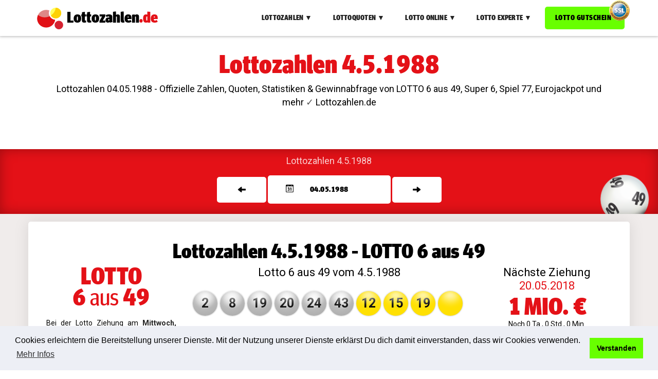

--- FILE ---
content_type: text/html; charset=UTF-8
request_url: https://lottozahlen.de/1988-05-04/
body_size: 13158
content:
<script>var date = "1988-05-04";</script><!DOCTYPE html>

<html class="no-js" lang="de">
<head>


    <meta name="google-site-verification" content="WvFFx0tXGqukeNbX9eJ-vjIbP5XBiGsZ3E-9q515FcY" />
    <link rel="manifest" href="manifest.webmanifest">
    <link rel="canonical" href="https://lottozahlen.de/1988-05-04/">
    <meta http-equiv="Content-Type" content="text/html; charset=UTF-8" />
    <meta http-equiv="X-UA-Compatible" content="IE=edge,chrome=1">
    <meta name="viewport" content="width=device-width,initial-scale=1.0,maximum-scale=1" />
    <base href="https://lottozahlen.de/" />
                        <title>Lottozahlen 04.05.1988 - Offizielle Zahlen, Quoten, Statistiken </title>
    <meta name="description" content="Lottozahlen 04. 05. 1988 - Offizielle Zahlen, Quoten, Statistiken &amp; Gewinnabfrage von LOTTO 6 aus 49, Super 6, Spiel 77, Eurojackpot und mehr ✓ Lottozahlen. de">
    <meta name="keywords" content="">
    <meta name="author" content="Lottozahlen">
    <meta name="apple-mobile-web-app-capable" content="yes">
    <meta name="apple-mobile-web-app-status-bar-style" content="default">
    <link rel="apple-touch-icon" href="app/lottozahlen/favicons/apple-touch-icon.png">
    <meta name="msapplication-TileColor" content="#ffffff">

    <link rel="icon" sizes="32x32" href="app/lottozahlen/favicons/favicon-32x32.png">

    <meta name="theme-color" content="#ffffff">


    <!-- og -->
    <meta property="og:url" content="https://www.lottozahlen.de">
   <meta property="og:title" content="Lottozahlen 04.05.1988 - Offizielle Zahlen, Quoten, Statistiken ">
   <meta property="og:description" content="Lottozahlen 04. 05. 1988 - Offizielle Zahlen, Quoten, Statistiken &amp; Gewinnabfrage von LOTTO 6 aus 49, Super 6, Spiel 77, Eurojackpot und mehr ✓ Lottozahlen. de">
   <meta property="twitter:title" content="Lottozahlen 04.05.1988 - Offizielle Zahlen, Quoten, Statistiken ">
   <meta property="twitter:description" content="Lottozahlen 04. 05. 1988 - Offizielle Zahlen, Quoten, Statistiken &amp; Gewinnabfrage von LOTTO 6 aus 49, Super 6, Spiel 77, Eurojackpot und mehr ✓ Lottozahlen. de">

   <meta property="og:type" content="website">
   <meta property="og:image" content="https://www.lottozahlen.de/app/lottozahlen/images/lottozahlen-title-image.png">
   <meta property="og:image:type" content="image/png">
   <meta property="og:image:width" content="1200">
   <meta property="og:image:height" content="1200">
   <meta property="og:site_name" content="Lottozahlen.de">
   <meta property="twitter:card" content="summary">
   <meta property="twitter:site" content="@lottozahlen_de">
   <meta name="twitter:image" content="https://www.lottozahlen.de/app/lottozahlen/images/lottozahlen-title-image.png">
   <meta property="twitter:image:alt" content="lottozahlen">

    <link rel="stylesheet" href="app/lottozahlen/css/bootstrap.min.css" />
    <link rel="stylesheet" href="app/lottozahlen/css/bootsnav.css">
    <link rel="stylesheet" href="app/lottozahlen/css/style.css" />
    <link rel="stylesheet" href="app/lottozahlen/css/bootstrap-datetimepicker.css" />
    <link rel="stylesheet" href="app/lottozahlen/css/custom.css" />
    <link rel="stylesheet" href="app/lottozahlen/css/responsive.css" />
<link rel="stylesheet" href="/quicktipp/quicktipp.v2.css">  
  <link href="https://fonts.googleapis.com/css?family=Roboto:400,700&display=swap" rel="stylesheet">
    <!--[if IE]>
    <script src="app/lottozahlen/js/html5shiv.js"></script>
    <![endif]-->
            <script>
if ("serviceWorker" in navigator) {
  if (navigator.serviceWorker.controller) {
    console.log("[PWA Builder] active service worker found, no need to register");
  } else {
    // Register the service worker
    navigator.serviceWorker
      .register("pwa-sw.js", {
        scope: "./"
      })
      .then(function (reg) {
        console.log("[PWA Builder] Service worker has been registered for scope: " + reg.scope);
      });
  }
}
</script>
<script>
var deferredPrompt;

window.addEventListener('beforeinstallprompt', function(e) {
  console.log('beforeinstallprompt Event fired');

  // Stash the event so it can be triggered later.
  deferredPrompt = e;

  return false;
});

function install() {
  if(deferredPrompt !== undefined) {
    // The user has had a postive interaction with our app and Chrome
    // has tried to prompt previously, so let's show the prompt.
    deferredPrompt.prompt();

    // Follow what the user has done with the prompt.
    deferredPrompt.userChoice.then(function(choiceResult) {

      console.log(choiceResult.outcome);

      if(choiceResult.outcome == 'dismissed') {
        console.log('User cancelled home screen install');
      }
      else {
        console.log('User added to home screen');
      }

      // We no longer need the prompt.  Clear it up.
      deferredPrompt = null;
    });
  }
}
</script>
    <!-- Google Tag Manager -->
    <script>(function(w,d,s,l,i){w[l]=w[l]||[];w[l].push({'gtm.start':
    new Date().getTime(),event:'gtm.js'});var f=d.getElementsByTagName(s)[0],
    j=d.createElement(s),dl=l!='dataLayer'?'&l='+l:'';j.async=true;j.src=
    'https://www.googletagmanager.com/gtm.js?id='+i+dl;f.parentNode.insertBefore(j,f);
})(window,document,'script','dataLayer','GTM-MPDG2DS');</script>
<!-- End Google Tag Manager -->
</head>
<body>
    <main role="main">
    <div class="pace"></div>
    <header class="white">
                    <nav class="navbar navbar-default bootsnav shadow-small navbar-top header-light bg-white">
                <div class="container nav-header-container">
                    <div class="row">
                        <div class="col-md-2 col-xs-8">
                            <a href="https://lottozahlen.de/" title="Lottozahlen" class="logo">
                                <img src="app/lottozahlen/images/lottologo.svg"  class="logo-dark logoimg default" alt="Lottozahlen">
                                <span class="logotext black-font">Lottozahlen<span style="color:#e41117">.de</span></span>
                            </a>
                        </div>

                        <div class="col-md-8 col-xs-2 width-auto pull-right accordion-menu">
                            <button type="button" class="navbar-toggle collapsed pull-right" data-toggle="collapse" data-target="#navbar-collapse-toggle-1">
                                <span class="sr-only">toggle navigation</span>
                                <span class="icon-bar"></span>
                                <span class="icon-bar"></span>
                                <span class="icon-bar"></span>
                            </button>
                            <div class="navbar-collapse collapse pull-right" id="navbar-collapse-toggle-1">
                                <ul id="accordion" class="nav navbar-nav navbar-left no-margin alt-font text-normal" data-in="fadeIn" data-out="fadeOut">

                                    <!-- zmena test dropdown -->



                                    <li class="dropdown simple-dropdown">
                                        <a class="mobprevent" href="/">LOTTOZAHLEN <span class="menuarrow" >&#9660;</span></a>
                                        <ul class="dropdown-menu bg-deep-pink" role="menu">
                                            <li><a title="Alle Lottozahlen" href="/">Alle Lottozahlen</a></li>
                                            <li><a title="Lottozahlen 6 aus 49" href="/lottozahlen-6-aus-49/">Lottozahlen 6 aus 49</a></li>
                                            <li><a title="Lottozahlen Mittwoch" href="/lottozahlen-mittwoch/">Lottozahlen Mittwoch</a></li>
                                            <li><a title="Lottozahlen Samstag" href="/lottozahlen-samstag/">Lottozahlen Samstag</a></li>
                                            <li><a title="Spiel 77 Zahlen" href="/spiel-77-zahlen/">Spiel 77 Zahlen</a></li>
                                            <li><a title="Super 6 Zahlen" href="/super-6-zahlen/">Super 6 Zahlen</a></li>
                                            <li><a title="Eurojackpot Zahlen" href="/eurojackpot-zahlen/">Eurojackpot Zahlen</a></li>
                                            <li><a title="GlücksSpirale Zahlen" href="/glucksspirale/">GlücksSpirale</a></li>
                                        </ul>
                                    </li>

                                    <li class="dropdown simple-dropdown last-dropdown">
                                        <a class="mobprevent" href="/lottoquoten/">LOTTOQUOTEN <span class="menuarrow" >&#9660;</span></a>
                                        <ul class="dropdown-menu bg-deep-pink" role="menu">
                                            <li><a title="Alle Lottoquoten" href="/lottoquoten/">Alle Lottoquoten</a></li>
                                            <li><a title="Lottoquoten 6 aus 49" href="/lottoquoten/lottoquoten-6-aus-49/">Lottoquoten 6 aus 49</a></li>
                                            <li><a title="Lottoquoten Mittwoch" href="/lottoquoten/lottoquoten-mittwoch/">Lottoquoten Mittwoch</a></li>
                                            <li><a title="Lottoquoten Samstag" href="/lottoquoten/lottoquoten-samstag/">Lottoquoten Samstag</a></li>
                                            <li><a title="Spiel 77 Quoten" href="/lottoquoten/spiel-77-quoten/">Spiel 77 Quoten</a></li>
                                            <li><a title="Super 6 Quoten" href="/lottoquoten/super-6-quoten/">Super 6 Quoten</a></li>
                                            <li><a title="Eurojackpot Quoten" href="/lottoquoten/eurojackpot-quoten/">Eurojackpot Quoten</a></li>
                                        </ul>
                                    </li>

                                    <li class="dropdown simple-dropdown">
                                        <a class="mobprevent" href="/lotto-online/">Lotto online <span class="menuarrow" >&#9660;</span></a>
                                        <ul class="dropdown-menu bg-deep-pink" role="menu">
                                            <li><a title="LOTTO online"  href="/lotto-online/">LOTTO online</a></li>
                                            <li><a title="Eurojackpot online"  href="/eurojackpot-online/">Eurojackpot online</a></li>
                                        </ul>
                                    </li>

                                    <li class="dropdown simple-dropdown">
                                        <a class="mobprevent" href="/lotto-experte/">Lotto experte <span class="menuarrow" >&#9660;</span></a>
                                        <ul class="dropdown-menu bg-deep-pink" role="menu">
                                            <li><a title="Lotto Ratgeber" href="/lottozahlen-ratgeber/">Lotto Ratgeber</a></li>
                                            <li><a title="Lotto Gewinnabfrage" href="/lotto-experte/lotto-gewinnabfrage/">Lotto Gewinnabfrage</a></li>
                                            <li><a title="Lottozahlen Statistik" href="/lottozahlen-statistik/">Lottozahlen Statistik</a></li>
                                            <li><a title="Lottozahlen Archiv" href="/lottozahlen-archiv/">Lottozahlen Archiv</a></li>
                                            <li><a title="Lottozahlen Lexikon" href="/lexikon/">Lottozahlen Lexikon</a></li>
                                            <li><a title="Lottzahlen Generator" href="/lotto-experte/lottozahlen-generator/">Lottzahlen Generator</a></li>
                                            <li><a title="Eurojackpot Generator" href="/lotto-experte/eurojackpot-generator/">Eurojackpot Generator</a></li>
                                            <li><a title="Ziehungen" href="/ziehungen/">Ziehungen</a></li>

                                        </ul>
                                    </li>

                                    </ul>
                                    <!-- zmena test dropdown koniec-->
                                                            </div>
                    </div>
                    <button onclick="window.open('https://www.tippland.de/warenkorb?utm_medium=seo&utm_source=lzde&utm_campaign=btn_gutschein&campaign=tl_2fuer1_nk')" class="green-bg btn btn-rounded mobbottom" title="Sie werden auf unsere Partnerseite Tippland weitergeleitet, um Ihren Lotto-Gutschein zu erhalten." >Lotto Gutschein<i class="fa fa-chevron-right"></i></button>
                </nav>

                <!-- end navigation -->

            </header>


    <script type="text/javascript">var jsWriter = true;</script>
<script type="text/javascript"></script>
<!-- start page title section test -->
<section class="padding-35px-tb top-space bg-head" data-stellar-background-ratio="0.5">
    <!-- <div class="opacity-light bg-extra-light-gray"></div> -->
    <div class="container">
        <div class="row">
            <div class="col-md-12 col-sm-12 col-xs-12 page-title-large">
                <div class="vertical-align-middle text-center">
                    <!-- start page title -->
                    <h1 class="text-pink black-font font-weight-900 margin-10px-bottom">Lottozahlen <span class="datechange"></span></h1>
                    <!-- end page title -->
                    <!-- start sub title -->
                    <span class="text-dark text-large opacity8 light-font font-zoom"><div class="lottotitle">Lottozahlen 04.05.1988 - Offizielle Zahlen, Quoten, Statistiken & Gewinnabfrage von LOTTO 6 aus 49, Super 6, Spiel 77, Eurojackpot und mehr <span style="color: rgb(84, 84, 84); font-family: arial, sans-serif;">✓</span> Lottozahlen.de</div></span>
                    <!-- end sub title -->

                </div>
            </div>
                <div class="row padding-two-tb"></div>
                
                
                
                
        </div>


    </div>
</section>
<!-- end page title section -->
<!-- start date navigation -->

<section class="shadow-small-inset bg-ball bg-deep-pink" data-stellar-background-ratio="0.5">
    <div class="container">
        <div class="row">
            <div class="col-md-12 col-sm-12 col-xs-12 page-title-large">
                <div style="padding-top:10px" class="vertical-align-middle text-center">
                    <!-- start page title -->

                    <!--
                    <h2 class="text-white black-font margin-10px-bottom">Lottozahlen 04.05.1988 - Offizielle Zahlen, Quoten, Statistiken</h2>
                -->


                <!-- end page title -->
                <!-- start sub title -->


                <span class="text-white text-large opacity8 font-zoom">Lottozahlen <span class="datechange">Aktuell</span></span>
                <!-- end sub title -->
                <div class="date-nav">
                    <button class="btn btn-large btn-white btn-rounded margin-15px-top nav-select prev" data-date=""><img class="arrow-icon" src="app/lottozahlen/images/arrow-left.png"></button>
                    <span class="datepickercontainer"><img class="calendar-icon" src="app/lottozahlen/images/calendar.png"><input class="btn btn-large btn-rounded margin-15px-top date-select datetimepicker"  readonly="true" value="TAG AUSWÄHLEN" /></span>
                    <button class="btn btn-large btn-white btn-rounded margin-15px-top nav-select next" data-date=""><img class="arrow-icon" src="app/lottozahlen/images/arrow-right.png"></button>
                </div>
            </div>
        </div>
    </div>
</div>
</section>

<!-- end date navigation -->
<!-- start content section -->


<!-- end content -->







<!DOCTYPE html PUBLIC "-//W3C//DTD HTML 4.0 Transitional//EN" "http://www.w3.org/TR/REC-html40/loose.dtd">
<?xml encoding="utf-8" ?><html><body><section class="bg-extra-light-gray padding-30px-tb" id="results-lotto-section"><div class="game-container container">
		<div class="game-text-center">
			<h2 class="game-title"><a href="https://lottozahlen.de/"></a>Lottozahlen <span id="lottoLastDrawDate">4.5.1988</span> - LOTTO 6 aus 49</h2></div>
			<div class="col-md-3 col-sm-12 text-center" style="text-align: center;">
				<div class="text-pink" style="font-size: 47px;font-weight: bold;line-height: 41px;margin-bottom: 17px;font-family: MetaHeadlineOffc;">LOTTO<br>6 <span style="font-weight: normal;">aus</span> 49</div>
<span class="game-description text-justify" style="font-size: 14px; display: inline-block;">
Bei der Lotto Ziehung am <b>Mittwoch, den 04.05.1988</b>, waren die Lottozahlen wie folgt: <b>2,8,19,20,24,43</b>, zusammen mit den Superzahl <b>12,15,19,</b>. Im Jackpot waren <b>0,976823</b> Millionen Euro. Insgesamt gab es <b>1</b> Jackpot-Gewinner und <b>942,798</b> Gewinner in den &uuml;brigen Gewinnklassen.
</span>
<button onclick="window.open('https://www.tippland.de/warenkorb?utm_medium=seo&amp;utm_source=lzde&amp;utm_campaign=btn_gutschein&amp;campaign=tl_2fuer1_nk')" title="Sie werden auf unsere Partnerseite Tippland weitergeleitet, um Ihren Lotto-Gutschein zu erhalten." class="btn btn-large btn-transparent-deep-pink btn-rounded margin-15px-top" rel="nofollow">2 FELDER LOTTO F&uuml;r 1,00 &euro;!</button></div>
				<div class="col-md-6 col-sm-12 xs-no-padding text-center">
					<h3 class="small-title">Lotto 6 aus 49 vom <span id="lottoDrawDate1">4.5.1988</span></h3>
					<div class="numbers medium margin-10px-bottom" id="lottoLastDraw">
						<div class="number text-black bg-light-gray-3d loading">2</div><div class="number text-black bg-light-gray-3d loading">8</div><div class="number text-black bg-light-gray-3d loading">19</div><div class="number text-black bg-light-gray-3d loading">20</div><div class="number text-black bg-light-gray-3d loading">24</div><div class="number text-black bg-light-gray-3d loading">43</div><div class="number text-black bg-yellow loading">12</div><div class="number text-black bg-yellow loading">15</div><div class="number text-black bg-yellow loading">19</div><div class="number text-black bg-yellow loading"></div>
					</div>
					
					<div class="game-text-center jackpot-middle" id="results-lotto">
						<div>Jackpot: <span class="jackpot-quote"></span></div>
						<div>Gewinner: <span class="jackpot-winners"></span>x</div>
					</div>
					
				</div>
				
				<div class="mobileswap">
					
					<div class="col-md-3 col-sm-12 text-center">
						<div class="nextdraw-title">N&auml;chste Ziehung</div>
						<div class="nextdraw-date lottocolor" id="lottoNextDrawDate">20.05.2018</div>
						
						
						<span class="inline-value lottocolor game-jackpot-value"><span id="lottoJackpot">0</span>MIO. &euro;</span>
						
						<div class="timecounter" id="lottoCounter">
							Noch 
							<div class="days">5</div> Ta., 
							<div class="hours">23</div> Std., 
							<div class="minutes">49</div> Min.
						</div>
						<button onclick="window.open('https://www.tippland.de/lotto?utm_medium=seo&amp;utm_source=lzde&amp;utm_campaign=btn_tippschein')" class="btn btn-large btn-success btn-rounded margin-25px-top" title="Sie werden auf unsere Partnerseite Tippland weitergeleitet.">ZUM TIPPSCHEIN &#9654;</button>
					</div>
					
					<div id="quotes-lotto" class="col-md-12 col-sm-12 padding-30px-top quotes ">
						<table class="table table-striped table-hover table-bordered table-sm"><thead><tr><th scope="col" class="red">Klasse</th>
									<th scope="col" class="red">Richtige Zahlen</th>
									<th scope="col" class="red">Gewinner</th>
									<th scope="col" class="red">Quoten</th>
								</tr></thead><tbody><tr><th scope="row">1</th>
									<td>6 Richtige + Superzahl</td>
									<td></td>
									<td></td>
								</tr><tr><th scope="row">2</th>
									<td>6 Richtige</td>
									<td></td>
									<td></td>
								</tr><tr><th scope="row">3</th>
									<td>5 Richtige + Superzahl</td>
									<td></td>
									<td></td>
								</tr><tr><th scope="row">4</th>
									<td>5 Richtige</td>
									<td></td>
									<td></td>
								</tr><tr><th scope="row">5</th>
									<td>4 Richtige + Superzahl</td>
									<td></td>
									<td></td>
								</tr><tr><th scope="row">6</th>
									<td>4 Richtige</td>
									<td></td>
									<td></td>
								</tr><tr><th scope="row">7</th>
									<td>3 Richtige + Superzahl</td>
									<td></td>
									<td></td>
								</tr><tr><th scope="row">8</th>
									<td>3 Richtige</td>
									<td></td>
									<td></td>
								</tr><tr><th scope="row">9</th>
									<td>2 Richtige + Superzahl</td>
									<td></td>
									<td></td>
								</tr></tbody></table><!-- <div class="page-text-center">Spieleinsatz: <span class="totalprize">0</span> &euro;</div>
						<div class="page-text-center">Anzahl der Gewinner: <span class="totalwinners">0</span>x</div> --></div>
<button onclick="window.open('https://www.tippland.de/warenkorb?utm_medium=seo&amp;utm_source=lzde&amp;utm_campaign=img_gutschein&amp;campaign=tl_2fuer1_nk')" title="Sie werden auf unsere Partnerseite Tippland weitergeleitet, um Ihren Lotto-Gutschein zu erhalten." class="btn" rel="nofollow" style="width: 100%"><img src="https://lottozahlen.de/uploads/page/2022-09-28/lotto-2for1.jpg" alt="Lotto-Gutschein" width="858" height="409"></button>
				</div>
			</div>
		<div class="imagner wide padding-30px-top imagner-lotto" game="lotto"></div></section><section class="padding-60px-tb bg-white"><div class="container">
		    <div class="row" style="text-align: center;">
		      <h2 class="text-center black-font text-black">Lottozahlen 04.05.1988- Offizielle Zahlen, Quoten, Statistiken, Gewinnabfrage &amp; mehr</h2>
		    </div>
		    <div class="row">
		      <div class="col-md-12">
						<p class="text-left light-font text-large">Richtig getippte <a href="https://lottozahlen.de/" title="Lottozahlen">Lottozahlen</a> sind einer der gr&ouml;&szlig;ten Tr&auml;ume der Deutschen. Auf Lottozahlen.de findest du alle Gewinnzahlen, Gewinnquoten, Gewinnabfrage und mehr Lottozahlen Hilfsmittel zu den beliebtesten Lotterien der <a href="https://de.wikipedia.org/wiki/Deutschland" title="Bundesrepublik Deutschland - Wikipedia" target="_blank" rel="noopener">Bundesrepublik</a>, darunter alle Lottozahlen aktuell der Spiele <a href="https://lottozahlen.de/lottozahlen-6-aus-49/" title="Lotto 6 aus 49">Lotto 6 aus 49</a>, <a href="https://lottozahlen.de/super-6-zahlen/" title="Super 6">Super 6</a> und <a href="https://lottozahlen.de/spiel-77-zahlen/" title="Spiel 77">Spiel 77</a>, die <a href="https://lottozahlen.de/eurojackpot-zahlen/" title="Eurojackpot">Eurojackpot</a> Gewinnzahlen sowie die jeweiligen <a href="https://lottozahlen.de/lottoquoten/" title="Lottoquoten">Lottoquoten</a>. Nutze unsere hilfreichen Statistiken, um deine <b>optimalen Lottozahlen heute zu bestimmen</b>.</p>
<div class="row" style="text-align: center;"><img src="uploads/page/2019-09-10/lottozahlen-gewinnzahlen.jpg" alt="Lottozahlen.de - Offizielle Gewinnzahlen, Gewinnquoten, Statistiken und mehr" style="max-width: 600px;margin-bottom: 20px;box-shadow: 0 0 30px rgba(0, 0, 0, .3);width: 80%;"></div>
						<p class="text-left light-font text-large">Lottozahlen website bietet Ihnen umfassende Informationen &uuml;ber alle relevanten Lotterien, die Sie Online und am Kiosk spielen k&ouml;nnen. Dar&uuml;ber hinaus bieten wir Ihnen einiges an Hintergrundwissen, sowie Hilfsmittel, Tipps und Tricks, die Ihnen dabei von Nutzen sein k&ouml;nnen, die vielversprechendsten Lottozahlen zu bestimmen. Bei uns finden Sie <b>alle aktuellen Lotto Gewinnzahlen, um &uuml;berpr&uuml;fen zu k&ouml;nnen</b>, welche Lottozahlen Deutschland und vielleicht sogar Sie um einen gro&szlig;en Jackpot reicher gemacht haben. Weiterhin finden Sie bei uns einen Zufallsgenerator, s&auml;mtliche bisher gezogenen Lottozahlen und wertvolle Statistiken, die Ihnen unter anderem Aufschluss dar&uuml;ber geben, welche Zahlen bisher am h&auml;ufigsten und welche bei vergangenen Ziehungen eher selten gezogen wurden.</p>
						</div>
		    </div>
		  </div>
		</section><section class="shadow-small-inset padding-60px-tb bg-deep-pink" data-stellar-background-ratio="0.5"><div class="container">
        <div class="row">
    <div class="col-md-12 col-sm-12 col-xs-12 display-table page-title-large">
                <div class="display-table-cell vertical-align-middle text-center">
                    <h2 class="text-white black-font margin-10px-bottom">Lottozahlen Hilfsmittel</h2>
                    <span class="text-white text-large opacity8 light-font font-zoom">Um stets die erfolgversprechendsten Lottozahlen auszuw&auml;hlen, sind eine Reihe an Faktoren zu beachten, die dich deinem ultimativen Millionengewinn n&auml;herbringen. Unsere smarten Hilfsmittel unterst&uuml;tzen dich dabei und nehmen dir gleichzeitig viele knifflige Aufgaben ab.
</span>
                </div>
            </div>
        </div>
        <div class="row">
            <div class="col-md-4 col-sm-6 col-xs-12 sm-margin-four-bottom xs-margin-eight-bottomUp padding-20px-tb">
                <div class="bg-white box-shadow-light text-center padding-twelve-all position-relative xs-padding-five-all">
												<a href="lottozahlen-statistik/">
												<img src="/uploads/page/2019-08-29/lottozahlen-statistik.svg" style="height: 100px;margin-bottom: 14px;width: auto;" alt="Lottozahlen Statistiken"><div class="text-large alt-font text-extra-dark-gray margin-10px-bottom font-weight-600">Lottozahlen Statistik</div></a>
                        <p>Erhalten Sie detaillierte Lottozahlen-Statistiken (H&auml;ufigkeit, Erwartung), sowie Lottogewinner, Auszahlungen und Jackpot-Statistiken.</p>
                    </div>
            </div>
            <div class="col-md-4 col-sm-6 col-xs-12 sm-margin-four-bottom xs-margin-eight-bottomUp padding-20px-tb">
                <div class="bg-white box-shadow-light text-center padding-twelve-all position-relative xs-padding-five-all">
                      <a href="lotto-experte/lotto-gewinnabfrage/">
											<img src="/uploads/page/2019-08-29/lottozahlen-pruefen.svg" style="height: 100px;margin-bottom: 14px;width: auto;" alt="Lottozahlen pr&uuml;fen"><div class="text-large alt-font text-extra-dark-gray margin-10px-bottom font-weight-600">Lottozahlen pr&uuml;fen</div></a>
                      <p>&Uuml;berpr&uuml;fen Sie schnell, ob Ihre Zahlen in bis zu 10 letzten Lottoziehungen korrekt waren mit einem Klick. Sie k&ouml;nnen auch Ihren Super6 und Spiel77 Gewinn-pr&uuml;fen.</p>
                    </div>
            </div>
						<div class="col-md-4 col-sm-6 col-xs-12 sm-margin-four-bottom xs-margin-eight-bottomUp padding-20px-tb">
                
                    <div class="bg-white box-shadow-light text-center padding-twelve-all position-relative xs-padding-five-all">
                        <a href="lottozahlen-archiv/">
													<img src="/uploads/page/2019-08-29/lottozahlen-archiv.svg" style="height: 100px;margin-bottom: 14px;width: auto;" alt="Lottozahlen Archiv"><div class="text-large alt-font text-extra-dark-gray margin-10px-bottom font-weight-600">Lottozahlen Archiv</div></a>
                        <p>Im Lottozahlen-Archiv finden Sie alle Lottoergebnisse nach Jahren und Monaten geordnet, so dass Sie jede Ziehung seit 1955 einfach finden k&ouml;nnen.</p>
                    </div>
                
            </div>
    
					<div class="col-md-4 col-sm-6 col-xs-12 sm-margin-four-bottom xs-margin-eight-bottomUp padding-20px-tb">
						
									<div class="bg-white box-shadow-light text-center padding-twelve-all position-relative xs-padding-five-all">
											<a href="lotto-experte/lottozahlen-generator/">
											<img src="/uploads/page/2019-08-29/lottozahlen-generator.svg" style="height: 100px;margin-bottom: 14px;width: auto;" alt="Lottozahlen Generator"><div class="text-large alt-font text-extra-dark-gray margin-10px-bottom font-weight-600">Lottozahlen Generator</div></a>
											<p>Verwenden Sie unseren unabh&auml;ngigen Lottozahlen-Generator mit die Quick-Tipp-Funktion, um Ihre Zahlen sofort zu spielen.</p>
									</div>
						</div>
            <div class="col-md-4 col-sm-6 col-xs-12 sm-margin-four-bottom xs-margin-eight-bottomUp padding-20px-tb">
                
                    <div class="bg-white box-shadow-light text-center padding-twelve-all position-relative xs-padding-five-all">
                      <a href="lexikon/">
												<img src="/uploads/page/2019-08-29/lottozahlen-lexikon.svg" style="height: 100px;margin-bottom: 14px;width: auto;" alt="Lottozahlen Lexikon"><div class="text-large alt-font text-extra-dark-gray margin-10px-bottom font-weight-600">Lottozahlen Lexikon</div></a>
                        <p>Erfahren Sie mehr &uuml;ber die Lotto-Terminologie in unserem Lexikon, das in alphabetischer Reihenfolge geordnet ist.</p>
                    </div>
            </div>
            <div class="col-md-4 col-sm-6 col-xs-12 sm-margin-four-bottom xs-margin-eight-bottomUp padding-20px-tb">
                
                    <div class="bg-white box-shadow-light text-center padding-twelve-all position-relative xs-padding-five-all">
                        <a href="ziehungen/">
												<img src="/uploads/page/2019-08-29/die-ziehungen-der-lottozahlen.svg" style="height: 100px;margin-bottom: 14px;width: auto;" alt="die Ziehungen der Lottozahlen"><div class="text-large alt-font text-extra-dark-gray margin-10px-bottom font-weight-600">Die Ziehungen der Lottozahlen</div></a>
                        <p>Erhalten Sie alle Informationen &uuml;ber Lottoziehungen mit Lotto Ergebnisse, einschlie&szlig;lich der Playlist der aktuellen YouTube-Videos.</p>
                    </div>
                
            </div>
        </div>
    </div>
</section><section class="padding-60px-tb bg-white"><div class="container">
		<div class="row">
			<div class="col-md-12">
				<h2 class="text-center black-font text-black">Aktuelle Lotto Ergebnisse, Lotto-Jackpot und Lottogewinner der letzten Ziehungen</h2>
				<p class="text-left light-font text-large">In Deutschland existieren zahlreiche verschiedene Lotterien: Das klassische Lotto 6aus49 mit einer gemeinsamen Ziehung am Samstag und Mittwoch, das Spiel 77 und Super 6 sowie die Euromillions und die Eurojackpot Lotterien. W&auml;hrend die ersten drei genannten Spiele deutsche Lotterien darstellen, sind die beiden letztgenannten internationale Produkte und werden in vielen L&auml;ndern Europas gespielt.&nbsp;</p><p class="text-left light-font text-large">Alle<b>&nbsp;</b><a href="https://lottozahlen.de/" title="Lottozahlen - Offizielle Zahlen, Quoten, Statistiken">Lottozahlen</a> der genannten Lotterien<b> sind auf dieser Seite zusammengefasst</b> dargestellt. Mit einem Klick auf den Namen der jeweiligen Lotterie bekommst du weitere Informationen oder w&auml;hlen Sie einfach das Datum der Ziehung im Kalender oben auf der Seite aus, um beliebige Zahlen und Quoten f&uuml;r ein bestimmtes Datum zu sehen.</p>
				
			 </div>
		</div>
	</div>
</section><section class="shadow-small-inset padding-60px-tb bg-yellow"><div class="container">
				<div class="row">
					<h2 class="text-center black-font text-black">Erwartete Lottozahlen f&uuml;r die n&auml;chste Ziehung</h2>
					<p class="text-left light-font text-large text-black">Nutzen Sie unsere <a href="lottozahlen-statistik/">aktuellen Prognosen und Statistiken</a> f&uuml;r hei&szlig;e Zahlen f&uuml;r Ihre Lieblingslotterien. Wir berechnen die erwarteten Lottozahlen basierend auf den durchschnittlichen Auslassungen (aus den letzten 52 Ziehungen) abz&uuml;glich den aktuellen Auslassungen der jeweiligen Gewinnzahlen. Nat&uuml;rlich ist jede Lotterie ein <a href="https://www.juraforum.de/lexikon/gluecksspiel" title="Gl&uuml;cksspiel und Gl&uuml;ckspielstaatsvertrag - rechtlicher &Uuml;berblick" target="_blank" rel="noopener">Gl&uuml;cksspiel</a>, also nehmen Sie diese Vorhersagen nur als unsere Empfehlung auf. Sie k&ouml;nnen diese Zahlen direkt mit Tippland spielen, indem Sie den gr&uuml;nen Knopf dr&uuml;cken, der sich hinter jedem  Zahlensatz befindet.</p>
					<h4 class="text-center black-font text-black">Lottozahlen - Lotto 6 aus 49</h4>
					<p class="text-left light-font text-large text-black">Die <b>klassischen Lottozahlen</b> vom Lotto 6aus49 werden bereits seit &uuml;ber 60 Jahren gezogen. Die Ziehungen finden immer mittwochs und samstags statt. In diese Seite findest du stets die aktuellen Lotto Ergebnisse. Um den Jackpot zu knacken, musst du 6 richtige Gewinnzahlen (aus 49) sowie die Superzahl auf deinem Lottoschein korrekt getippt haben. Im Lotto k&ouml;nnen Sie bis zu 43 Millionen Euro gewinnen. Der minimale Jackpot betr&auml;gt 1 Million Euro. Wenn der Jackpot nach 13 Ziehungen nicht gewonnen wird, wird die Zwangsauszahlung angewendet und der Jackpot geht an den gl&uuml;cklichen Gewinner in der unteren Gewinnklasse.</p>
					
					<h4 class="text-center black-font text-black">Lottozahlen - Eurojackpot</h4>
					<p class="text-left light-font text-large text-black">Die Lottozahlen vom Eurojackpot werden von Spielern in insgesamt 18 L&auml;ndern verfolgt. Jeden Freitag findet die Ziehung in Helsinki statt, anschlie&szlig;end kannst du hier die Lottozahlen von Eurojackpot finden und mit deinem Lottoschein abgleichen. Um den Eurojackpot zu knacken, musst du <b>5 aus 50 Lottozahlen sowie 2 Eurozahlen</b> auf deinem Lottoschein korrekt tippen. Im Eurojackpot k&ouml;nnen Sie bis zu 90 Millionen Euro gewinnen. Der minimale Jackpot betr&auml;gt 10 Millionen Euro.</p>
					</div>
				
			</div>
</section><section class="padding-60px-tb bg-extra-light-gray"><div class="container">
		<div class="row">
			<div class="col-md-12">
				<h2 class="text-center black-font text-black">Wie kann ich Lottozahlen online tippen</h2>
				<p class="text-left light-font text-large">Es gibt zwei Lotto-Ziehungen in der Woche, eine findet am Mittwoch und die andere am darauffolgenden Samstag statt. Wer m&ouml;chte, kann nur an einer Ziehung teilnehmen, oder aber auch direkt an beiden, die Chance auf einen Gewinn ist davon nicht abh&auml;ngig. Allerdings wirft man bei einem Tipp an beiden Tagen seinen Lottotipp nat&uuml;rlich in zwei T&ouml;pfe und hat zweimal die Chance auf einen Gewinn. Deshalb spielen auch die meisten Menschen an beiden Tagen Lotto, schlie&szlig;lich m&ouml;chte niemand bei ausgerechnet der falschen Ziehung sechs Richtige haben.
</p>
<p class="text-left light-font text-large">Je nachdem, an welcher Lotterie du samstags teilnehmen m&ouml;chtest, ob nur Lotto 6aus49 oder aber auch Super 6, Spiel 77, kannst du das alles im Lottoschein manuell nach deinen W&uuml;nschen einstellen. Zudem wird dir &uuml;bersichtlich angezeigt, wie viel dein Tippschein kosten wird.
</p>
<p class="text-left light-font text-large">Die Verlosung <b>am Samstag findet um 19:25 Uhr</b> statt, die Verlosung <b>am Mittwoch um 18:25 Uhr</b>. Die Ziehungen werden live im Internet &uuml;bertragen.
</p>
<p class="text-left light-font text-large">W&auml;hlen Sie einfach 6 aus 49 Lottozahlen aus und Sie haben die Chance, einen Jackpot <b>von mindestens 1 Million Euro (Lotto am Mittwoch) oder 3 Millionen Euro (Lotto am Samstag)</b> zu gewinnen. 
</p>
<p class="text-left light-font text-large">Zus&auml;tzlich zu den regul&auml;ren Lotteriezahlen wird auch eine Superzahl zwischen 0 und 9 gezogen. Die Superzahl ist die letzte Ziffer der Lottoscheinnummer. Wenn Sie die Lotterie sechs und die richtige Superzahl getroffen haben, haben Sie den Jackpot gewonnen.
</p>
<div class="row" style="text-align: center;">
		      <h2 class="text-center black-font text-black">Der Lottoschein erkl&auml;rt</h2></div>
<p class="text-left light-font text-large"><b>Der Grundpreis f&uuml;r 1 Lotto-Tipp-Feld betr&auml;gt 1,00 Euro</b>. Der Eurojackpot hat bessere Gewinnchancen und der Jackpot-Gewinn ist viel h&ouml;her, sodass der Basispreis pro <b>Eurojackpot-Tippfeld 2,00 Euro</b> betr&auml;gt, was verst&auml;ndlich ist. <b>Spiel 77 kostet 2,50 Euro und Super 6 1,25 Euro</b> und dieser Betrag wird f&uuml;r den gesamten Tippschein berechnet, da diese Spiele auf der Tippscheinnummer basieren.
</p>
<div class="row" style="text-align: center;"><img src="/uploads/page/2019-10-08/lotto-spielen-tippschein-anleitung.jpg" alt="Lottozahlen.de - Offizielle Gewinnzahlen, Gewinnquoten, Statistiken und mehr" style="max-width: 600px;margin-bottom: 20px;box-shadow: 0 0 30px rgba(0, 0, 0, .3);width: 80%;" data-no-retina=""></div>
<p class="text-left light-font text-large">Was interessanter ist, ist die zus&auml;tzliche Geb&uuml;hr. Das kann sehr unterschiedlich sein, je nachdem, ob Sie Lotto oder Eurojackpot online spielen, welchen Anbieter Sie w&auml;hlen oder ob Sie ein Ticket am Kiosk in einem der Bundesl&auml;nder kaufen. Jedes Bundesland und jeder Anbieter erheben eine abweichende Geb&uuml;hr von 0,20 Euro bis 1,00 Euro pro Tippschein (bis zu 100% Aufpreis pro Tipp). Dies bedeutet, dass Sie deutlich mehr Tippfelder spielen k&ouml;nnen, wenn Sie die zus&auml;tzlichen Geb&uuml;hren vermeiden.
</p>
<p class="text-left light-font text-large">Die gute Nachricht ist, dass wir einen zuverl&auml;ssigen Lotto und Eurojackpot Anbieter (inklusive Spiel 77 und Super 6) gefunden und verifiziert haben, bei dem Sie online von einer Seite aus allen Bundesl&auml;ndern und auch aus dem Ausland spielen k&ouml;nnen, z.B. wenn Sie Lotto spielen wollen, w&auml;hrend Sie Ihren Urlaub genie&szlig;en oder auf Gesch&auml;ftsreise sind: Tippland.de</p>

<div class="row" style="text-align: center;">
<button onclick="window.open('https://www.tippland.de?utm_medium=seo&amp;utm_source=lzde&amp;utm_campaign=btn_tippschein')" class="btn btn-large btn-success btn-rounded margin-25px-top" title="Sie werden auf unsere Partnerseite Tippland weitergeleitet.">JETZT SPIELEN &#9654;</button></div>
			 </div>
</div>
	</div>
</section><section><div class="container">       <div class="row">            <div class="vertical-align-middle margin-10px-top text-center">                <h2 class="margin-30px-top text-pink black-font font-weight-900 margin-10px-bottom ">Artikel zum Thema Lottozahlen, Tipps &amp; Tricks, Strategien &amp; noch viel mehr</h2><p>In Lottozahlen Ratgeber rubrik findest du jede Menge Artikel, Strategien, Tipps und Tricks, die dir helfen, dein Lottospiel auf ein Profiniveau zu heben. Erfahre hier spannende Hintergrundinfos zu den einzelnen Lottospielen, Erfahrungsberichte von richtigen Profis und gib deinem Wissen zum Thema Lotto den allerletzten Schliff.</p>            </div>               <div class="grid-item col-md-4 col-sm-6 col-xs-12 margin-30px-bottom xs-text-center wow fadeInUp">                    <div class="blog-post  ">                        <div class="blog-post-images overflow-hidden position-relative">                            <a href="/lottozahlen-ratgeber/glueckszahlen-in-verschiedenen-laendern">                    <img src="/app/lottozahlen/images/upload/glueckszahlen-in-anderen-landen.jpg" alt="Gl&uuml;ckszahlen in verschiedenen L&auml;ndern"></a>                         </div>                         <div class="post-details blog-details sm-padding-20px-all">                            <a href="/lottozahlen-ratgeber/glueckszahlen-in-verschiedenen-laendern" class="blog-title text-pink font-weight-600 alt-font post-title text-medium text-extra-dark-gray width-100 display-block md-width-100 margin-15px-bottom">Gl&uuml;ckszahlen in verschiedenen L&auml;ndern</a>                            <p class="blog-preview">Gl&uuml;ckszahlen bringen Gl&uuml;ck. Wer sie verwendet, soll mehr Erfolg im Beruf oder in der Liebe</p>                            <div class="separator-line-horrizontal-full bg-medium-gray margin-20px-tb"></div>                            <div class="author">                                <span class="text-medium-gray text-uppercase text-extra-small display-inline-block sm-display-block sm-margin-10px-top">24 Aug 2022</span>                            </div>                        </div>                    </div>                </div>               <div class="grid-item col-md-4 col-sm-6 col-xs-12 margin-30px-bottom xs-text-center wow fadeInUp">                    <div class="blog-post  ">                        <div class="blog-post-images overflow-hidden position-relative">                            <a href="/lottozahlen-ratgeber/lottozahlen-storys-und-kuriositaeten">                    <img src="/app/lottozahlen/images/upload/Lottozahlen-Kuriositaeten.jpg" alt="Lottozahlen Storys und Kuriosit&auml;ten"></a>                         </div>                         <div class="post-details blog-details sm-padding-20px-all">                            <a href="/lottozahlen-ratgeber/lottozahlen-storys-und-kuriositaeten" class="blog-title text-pink font-weight-600 alt-font post-title text-medium text-extra-dark-gray width-100 display-block md-width-100 margin-15px-bottom">Lottozahlen Storys und Kuriosit&auml;ten</a>                            <p class="blog-preview">Geht es um Lottozahlen, haben viele Spieler ihre ganz eigenen Systeme entwickelt. Mit speziellen Mustern</p>                            <div class="separator-line-horrizontal-full bg-medium-gray margin-20px-tb"></div>                            <div class="author">                                <span class="text-medium-gray text-uppercase text-extra-small display-inline-block sm-display-block sm-margin-10px-top">13 Jul 2021</span>                            </div>                        </div>                    </div>                </div>               <div class="grid-item col-md-4 col-sm-6 col-xs-12 margin-30px-bottom xs-text-center wow fadeInUp">                    <div class="blog-post  ">                        <div class="blog-post-images overflow-hidden position-relative">                            <a href="/lottozahlen-ratgeber/laufzeitschein-immer-die-gleichen-lottozahlen-spielen">                    <img src="/app/lottozahlen/images/upload/Immer-die-gleichen-Lottozahlen-spielen.jpg" alt="Laufzeitschein - Immer die gleichen Lottozahlen spielen"></a>                         </div>                         <div class="post-details blog-details sm-padding-20px-all">                            <a href="/lottozahlen-ratgeber/laufzeitschein-immer-die-gleichen-lottozahlen-spielen" class="blog-title text-pink font-weight-600 alt-font post-title text-medium text-extra-dark-gray width-100 display-block md-width-100 margin-15px-bottom">Laufzeitschein - Immer die gleichen Lottozahlen spielen</a>                            <p class="blog-preview">Der Lotto Laufzeitschein ist eine M&ouml;glichkeit, die gleichen Lottozahlen &uuml;ber einen l&auml;ngeren Zeitraum</p>                            <div class="separator-line-horrizontal-full bg-medium-gray margin-20px-tb"></div>                            <div class="author">                                <span class="text-medium-gray text-uppercase text-extra-small display-inline-block sm-display-block sm-margin-10px-top">11 Dez 2020</span>                            </div>                        </div>                    </div>                </div>        <div class="col-12 text-center margin-20px-bottom">            <a href="/lottozahlen-ratgeber/" class="btn btn-rounded btn-transparent-black">WEITERE ARTIKEL LESEN</a>        </div>        </div>    </div></section></body></html>
</main>
<footer class="footer-standard-dark bg-extra-light-gray">
 <div class="footer-widget-area bg-light-gray">
                <div class="container">
                    <ol class="bc" vocab="https://schema.org/" typeof="BreadcrumbList"><li property="itemListElement" typeof="ListItem">
                            <a property="item" typeof="WebPage" href="https://lottozahlen.de/">
                            <span property="name">Lottozahlen.de</span>
                            </a>
                            <meta property="position" content="1">
                            </li> › <li property="itemListElement" typeof="ListItem"><span property="name">1988 05 04</span><meta property="position" content="2"></li></ol>
                    <div class="row padding-10px-bottom">
                        <div class="col-md-2 col-12">
                            <div class="ab18">Spielen ab<br>18 Jahren!</div>
                        </div>
                        <div class="col-md-6 col-12">
                            <div class="smv">
                                <a href="https://www.spielen-mit-verantwortung.de" rel="noopener" target="_blank"><div class="svgalogo"></div></a>
                                <p>Spielen mit Verantwortung.<br>Spielteilnahme ab 18 Jahren. Glücksspiel kann süchtig machen.<br>Mehr Infos unter: <a href="https://www.spielen-mit-verantwortung.de" rel="noopener" target="_blank">www.spielen-mit-verantwortung.de</a></p>
                            </div>
                        </div>
                        <div class="col-md-2 col-12"><a class="bzga" rel="noopener" href="https://www.bzga.de/" target="_blank"></a></div>
<div class="col-md-2 col-12"><span id="siteseal"><script async type="text/javascript" src="https://seal.starfieldtech.com/getSeal?sealID=O9V8kNNEIQR6ufIH39GsmjbaqsdfvU7NKdOgi7I0bSvzDbvNsFTEA3EZCiXs"></script></span></div>
                    </div>
                </div>
            </div>
            <div class="footer-widget-area padding-two-top xs-padding-30px-top">
                <div class="container">
                    <div class="row equalize xs-equalize-auto">
                        <div class="col-md-4 col-sm-6 col-xs-12 widget border-right border-color-extra-light-gray sm-no-border-right sm-margin-30px-bottom xs-text-center">
                            <!-- start logo -->
                            <a href="https://lottozahlen.de/" class="margin-20px-bottom display-inline-block"><img class="footer-logo" src="app/lottozahlen/images/lottologo-bw.svg"  alt="Lottozahlen"></a>
                            <!-- end logo -->
                            <p class="text-small width-95 xs-width-100">Lottozahlen - die schnellste Quelle für Ihre offiziellen Gewinnzahlen, Gewinnquoten, Gewinner- und aktuelle Jackpot-Informationen. Alle Lottozahlen Ihrer Lieblings-Lotterien auf einer Seite: Lotto 6 aus 49, Spiel 77, Super 6, Eurojackpot und Euromillionen werden von unserem Team von Lotto-Experten verifiziert. Auch bieten wir Ihnen eine Vielzahl von Satistiken, Gewinnabfragen, einen Zahlen-Generator und das komplette Archiv aller bisher gezogenen Lottozahlen. Tipps und Strategien finden Sie in unserem Ratgeber-Bereich. Die wichtigsten Lotto-Terminologien können Sie zudem in unserem erweiterten Lexikon nachlesen.</p>
                            <!-- <p class="margin-20px-top display-inline-block"><img class="shield" src="app/lottozahlen/images/shield-logo.png" alt="Lottozahlen"></p> -->
                            <!-- start social media -->
                            <button class="btn btn-success btn-rounded" onclick="install()">
                              Lottozahlen App installieren
                            </button>
                        </div>

                        <!-- start additional links -->
                        <div class="col-md-3 col-sm-6 col-xs-12 widget border-right border-color-extra-light-gray padding-45px-left sm-padding-15px-left sm-no-border-right sm-margin-30px-bottom xs-text-center">
                            <div class="widget-title alt-font text-small text-black  margin-10px-bottom font-weight-600">Lottozahlen.de</div>
                                                        <ul class="list-unstyled">
                                                              <!-- <li><a class="text-small" href="lottozahlen">Lottozahlen</a></li> -->
                                                              <!-- <li><a class="text-small" href="eurojackpot-zahlen">Eurojackpot Zahlen</a></li> -->
                                                              <!-- <li><a class="text-small" href="lottoquoten">Lottoquoten</a></li> -->
                                                              <!-- <li><a class="text-small" href="lottozahlen-ratgeber">Lottozahlen Ratgeber</a></li> -->
                                                            <li><a class="text-small" href="/">Lottozahlen</a></li>
                                <li><a class="text-small" href="eurojackpot-zahlen/">EuroJackpot Zahlen</a></li>
                                <li><a class="text-small" href="lottoquoten/">Lottoquoten</a></li>
                                <li><a class="text-small" href="lottozahlen-ratgeber/">Lottozahlen Ratgeber</a></li>
                              <!-- CUSTOM LINKS -->
                              <li><a class="text-small" title="Lotto Gewinnabfrage" href="/lotto-experte/lotto-gewinnabfrage/">Lotto Gewinnabfrage</a></li>
                                <li><a class="text-small" title="Lotto online" href="/lotto-online/">Lotto online</a></li>
                                <li><a class="text-small" title="Lottozahlen Statistik" href="/lottozahlen-statistik/">Lottozahlen Statistik</a></li>
                                <li><a class="text-small" title="Lottozahlen Archive" href="/lottozahlen-archive/">Lottozahlen Archive</a></li>
                                <li><a class="text-small" title="Lottozahlen Lexikon" href="/lexikon/">Lottozahlen Lexikon</a></li>
                                <li><a class="text-small" title="Lottzahlen Generator" href="/lotto-experte/lottozahlen-generator/">Lottzahlen Generator</a></li>
                                <li><a class="text-small" title="Ziehungen" href="/ziehungen/">Ziehungen</a></li>

                            </ul>
                                                    </div>
                        <!-- end additional links -->
                        <!-- start contact information -->
                        <div class="col-md-5 col-sm-12 col-xs-12 widget border-right border-color-extra-light-gray padding-45px-left sm-padding-15px-left sm-clear-both sm-no-border-right  xs-margin-30px-bottom xs-text-center">
                            <div class="widget-title alt-font text-small   margin-10px-bottom font-weight-600">
                                Kontaktinformationen:<br>
                                Stefan Meyer, E-mail: stefan@lottozahlen.de, Tel.: +41-43-781-436, Addresse: Talstraße 41, 8001 Zürich, Schweiz<br><br>
                                Kontaktieren Sie unseren Support über dieses Formular:
                            </div>
                            <form id="contact-form" class="form-gray" action="javascript:void(0)" method="post">
                                <div class="row">
                                     <div class="col-md-12">
                                         <div id="success-project-contact-form" class="no-margin-lr" style="display: none;"></div>
                                    </div>
                                    <div class="col-md-6">
                                        <input type="text" name="name" id="name" placeholder="Name *" required>
                                    </div>
                                    <div class="col-md-6">
                                         <input type="text" name="email" id="email" placeholder="E-mail *" required>
                                    </div>
                                    <div class="col-md-12">
                                         <input type="text" name="subject" id="subject" placeholder="Thema *" required>
                                    </div>
                                    <div class="col-md-12">
                                        <textarea name="comment" id="comment" placeholder="Nachricht" rows="3"></textarea>
                                    </div>
                                    <div class="col-md-12 text-center">
                                        <button id="contact-us-button" type="submit" class="kontakt-form-button"><i class="fa fa-send left-icon"></i> ABSCHICKEN</button>
                                    </div>
                                </div>
                            </form>
                        </div>
                        <!-- end contact information -->
                    </div>
                </div>
            </div>
            <div class="footer-widget-area padding-two-tb">
                <div class="container">
                    <div class="row">
                        <!-- start copyright -->
                        <div class="col-md-8 col-sm-8 col-xs-12 text-left text-small xs-text-center">&copy; 2025 Lottozahlen de Deutschland Lotto Infoservice 2018 - Alle Angaben ohne Gewähr. Diese Website ist durch ein gültiges 256-Bit-Zertifikat geschützt und speichert weder Ihre persönlichen Daten noch Ihre Eingabedaten.</div>
                        <div class="col-md-4 col-sm-4 col-xs-12 text-right text-small xs-text-center footerlink-container">
                          <a href="/impressum" class="text-dark-gray footerlink ">Impressum </a>|
                            <a href="/impressum#datenschutz" class="text-dark-gray footerlink "> Datenschutzerklärung</a>
                        </div>
                        <!-- end copyright -->
                    </div>
                </div>
            </div>
        </footer>
        <!-- end footer -->
        <!-- start scroll to top -->
        <a class="scroll-top-arrow" href="javascript:void(0);"><img src="app/lottozahlen/images/arrow-up.png" ></a>
        <!-- end scroll to top -->


        <!-- javascript libraries -->
        <script type="text/javascript" src="https://code.jquery.com/jquery-1.12.4.min.js"></script>

        <script type="text/javascript" src="app/lottozahlen/js/modernizr.js"></script>
        <script type="text/javascript" src="app/lottozahlen/js/bootstrap.min.js"></script>
        <!-- <script type="text/javascript" src="app/lottozahlen/js/jquery.easing.1.3.js"></script> -->
        <script type="text/javascript" src="app/lottozahlen/js/smooth-scroll.js"></script>
        <script type="text/javascript" src="app/lottozahlen/js/jquery.appear.js"></script>
        <!-- menu navigation -->
        <script type="text/javascript" src="app/lottozahlen/js/bootsnav.js"></script>
        <script type="text/javascript" src="app/lottozahlen/js/isotope.pkgd.min.js"></script>
        <!-- images loaded -->
        <script type="text/javascript" src="app/lottozahlen/js/imagesloaded.pkgd.min.js"></script>
        <!-- pull menu -->
        <script type="text/javascript" src="app/lottozahlen/js/classie.js"></script>
        <script type="text/javascript" src="app/lottozahlen/js/hamburger-menu.js"></script>
        <!-- counter -->
        <script type="text/javascript" src="app/lottozahlen/js/counter.js"></script>
        <!-- equalize -->
        <script type="text/javascript" src="app/lottozahlen/js/equalize.min.js"></script>
        <script type="text/javascript" src="app/lottozahlen/js/moment.js"></script>
        <script type="text/javascript" src="app/lottozahlen/js/bootstrap-datetimepicker.js"></script>
        <script type="text/javascript" src="app/lottozahlen/js/main.js"></script>

        <script  defer src="/quicktipp/quicktipp.v2.js?ver=1.1"></script>

        <script type="text/javascript">
        var quickTippPath = '/quicktipp/';  //if in root dir
        </script>

        <script defer type="text/javascript" src="/checker/checker.js"></script>
        <script defer type="text/javascript" src="/checker/table.js"></script>




    
        <script>
          var id = '';
          var slug = 'lottozahlen';
          var section = 'page';
        </script>

        <script>
            var siteroot = 'https://lottozahlen.de/';
        </script>
        <script src="app/lottozahlen/js/custom.js?ver=2"></script>
        <link rel="stylesheet" type="text/css" href="//cdnjs.cloudflare.com/ajax/libs/cookieconsent2/3.1.0/cookieconsent.min.css" />
        <script src="//cdnjs.cloudflare.com/ajax/libs/cookieconsent2/3.1.0/cookieconsent.min.js"></script>
        <script>
        window.addEventListener("load", function(){
        window.cookieconsent.initialise({
          "palette": {
            "popup": {
              "background": "#edeff5",
              "text": "#000"
            },
            "button": {
              "background": "#68ff00"
            }
          },
          "content": {
            "message": "Cookies erleichtern die Bereitstellung unserer Dienste. Mit der Nutzung unserer Dienste erklärst Du dich damit einverstanden, dass wir Cookies verwenden. ",
            "dismiss": "Verstanden",
            "link": "Mehr Infos",
            "href": "https://Lottozahlen.de/impressum/"
          }
        })});
        </script>
    </body>
</html>


--- FILE ---
content_type: text/html; charset=UTF-8
request_url: https://lottozahlen.de/engine/ajaxRequest.php
body_size: 356
content:
{"status":"OK","message":{"games":{"game":[{"@attributes":{"game_id":"GM01","game_name":"Lotto"},"lastdraw_date":"03\/25\/2023","lastdraw_numbers":"10-15-16-21-35-36,  Superzahl: 5, Superzahl:","nextdraw_date":"03\/29\/2023","winners":0,"jackpot":"1000000.00","jackpot_current":"39000000.00"},{"@attributes":{"game_id":"GM03","game_name":"Spiel 77"},"lastdraw_date":"03\/25\/2023","lastdraw_numbers":"6-5-2-3-2-9-1","nextdraw_date":"03\/29\/2023","winners":0,"jackpot":"1000000.00","jackpot_current":"39000000.00"},{"@attributes":{"game_id":"GM04","game_name":"Super6"},"lastdraw_date":"03\/25\/2023","lastdraw_numbers":"2-4-5-2-3-9","nextdraw_date":"03\/29\/2023","winners":1,"jackpot":"100000","jackpot_current":"39000000.00"},{"@attributes":{"game_id":"802","game_name":"Euro Jackpot"},"lastdraw_date":"03\/31\/2023","lastdraw_numbers":"10-11-31-37-44, Bonus: 5-12","nextdraw_date":"01\/01\/1000","winners":1,"jackpot":"10000000.00","jackpot_current":"10000000.00"},{"@attributes":{"game_id":"GM27","game_name":"GlucksSpirale"},"lastdraw_date":"03\/11\/2023","lastdraw_numbers":"","nextdraw_date":"03\/18\/2023","winners":0,"jackpot":"0.00","jackpot_current":"0.00"}]}}}

--- FILE ---
content_type: text/html; charset=UTF-8
request_url: https://lottozahlen.de/engine/ajaxRequest.php
body_size: 1293
content:
{"status":"OK","message":{"game":[{"@attributes":{"game_id":"GM01","game_name":"Lotto","updated":"2024-02-11 01:02:02","draw_date":"2023-03-25"},"winners":[{"match":"class 1: 6 Richtige + Superzahl","prize":0,"num_winners":0,"tier":"1"},{"match":"class 2: 6 Richtige","prize":1576611.3,"num_winners":1,"tier":"2"},{"match":"class 3: 5 Richtige + Superzahl","prize":15182.1,"num_winners":36,"tier":"3"},{"match":"class 4: 5 Richtige","prize":4763.6,"num_winners":342,"tier":"4"},{"match":"class 5: 4 Richtige + Superzahl","prize":199.7,"num_winners":2263,"tier":"5"},{"match":"class 6: 4 Richtige","prize":56.1,"num_winners":19096,"tier":"6"},{"match":"class 7: 3 Richtige + Superzahl","prize":20.5,"num_winners":44560,"tier":"7"},{"match":"class 8: 3 Richtige","prize":11.6,"num_winners":369885,"tier":"8"},{"match":"class 9: 2 Richtige + Superzahl","prize":6,"num_winners":344881,"tier":"9"}]},{"@attributes":{"game_id":"GM03","game_name":"Spiel 77","updated":"2023-03-27 00:03:32","draw_date":"2023-03-25"},"winners":[{"match":"class 1: 7 Richtige","prize":0,"num_winners":0,"tier":"1"},{"match":"class 2: 6 Richtige","prize":77777,"num_winners":3,"tier":"2"},{"match":"class 3: 5 Richtige","prize":7777,"num_winners":29,"tier":"3"},{"match":"class 4: 4 Richtige","prize":777,"num_winners":230,"tier":"4"},{"match":"class 5: 3 Richtige","prize":77,"num_winners":2312,"tier":"5"},{"match":"class 6: 2 Richtige","prize":17,"num_winners":23027,"tier":"6"},{"match":"class 7: 1 Richtige","prize":5,"num_winners":230936,"tier":"7"}]},{"@attributes":{"game_id":"GM04","game_name":"Super6","updated":"2023-03-27 00:03:48","draw_date":"2023-03-25"},"winners":[{"match":"class 1: 6 Richtige","prize":100000,"num_winners":1,"tier":"1"},{"match":"class 2: 5 Richtige","prize":6666,"num_winners":10,"tier":"2"},{"match":"class 3: 4 Richtige","prize":666,"num_winners":136,"tier":"3"},{"match":"class 4: 3 Richtige","prize":66,"num_winners":1586,"tier":"4"},{"match":"class 5: 2 Richtige","prize":6,"num_winners":15945,"tier":"5"},{"match":"class 6: 1 Richtige","prize":2.5,"num_winners":152188,"tier":"6"}]},{"@attributes":{"game_id":"802","game_name":"Euro Jackpot","updated":"2024-02-06 20:02:03","draw_date":"2023-03-31"},"winners":[{"match":"N\/A","prize":10000000,"num_winners":1,"tier":"1"},{"match":"N\/A","prize":3029225.3,"num_winners":1,"tier":"2"},{"match":"N\/A","prize":151644.8,"num_winners":6,"tier":"3"},{"match":"N\/A","prize":8337.8,"num_winners":18,"tier":"4"},{"match":"N\/A","prize":412.3,"num_winners":455,"tier":"5"},{"match":"N\/A","prize":243.9,"num_winners":846,"tier":"6"},{"match":"N\/A","prize":129.2,"num_winners":1161,"tier":"7"},{"match":"N\/A","prize":38.2,"num_winners":12493,"tier":"8"},{"match":"N\/A","prize":23.7,"num_winners":22490,"tier":"9"},{"match":"N\/A","prize":18,"num_winners":60036,"tier":"10"},{"match":"N\/A","prize":18,"num_winners":66307,"tier":"11"},{"match":"N\/A","prize":11.2,"num_winners":337657,"tier":"12"}]},{"@attributes":{"game_id":"801E","game_name":"EuroMillions","updated":"2022-02-11 21:02:43","draw_date":"2022-02-11"},"winners":[{"match":"5 and 2 Star","prize":30928078,"num_winners":1,"tier":"1"},{"match":"5 and 1 Star","prize":242348.5,"num_winners":3,"tier":"2"},{"match":"5 only","prize":24274.6,"num_winners":7,"tier":"3"},{"match":"4 and 2 Stars","prize":1603.8,"num_winners":33,"tier":"4"},{"match":"4 and 1 Star","prize":130.6,"num_winners":746,"tier":"5"},{"match":"3 and 2 Stars","prize":63.3,"num_winners":1627,"tier":"6"},{"match":"4 only","prize":42.1,"num_winners":1720,"tier":"7"},{"match":"2 and 2 Stars","prize":14.5,"num_winners":24950,"tier":"8"},{"match":"3 and 1 Star","prize":11.6,"num_winners":34601,"tier":"9"},{"match":"3 only","prize":10,"num_winners":75151,"tier":"10"},{"match":"1 and 2 Stars","prize":6.8,"num_winners":133275,"tier":"11"},{"match":"2 and 1 Stars","prize":5.6,"num_winners":511434,"tier":"12"},{"match":"2 only","prize":4.1,"num_winners":1115721,"tier":"13"}]},{"@attributes":{"game_id":"101","game_name":"Powerball","updated":"2022-05-27 10:05:50","draw_date":"2022-02-12"},"winners":[{"match":"5 of 5 + Powerball","prize":151549861.67,"num_winners":0,"tier":"1"},{"match":"5 of 5","prize":881103.85,"num_winners":1,"tier":"2"},{"match":"4 of 5 + Powerball","prize":44055.19,"num_winners":14,"tier":"3"},{"match":"4 of 5","prize":88.11,"num_winners":336,"tier":"4"},{"match":"3 of 5 + Powerball","prize":88.11,"num_winners":1047,"tier":"5"},{"match":"3 of 5","prize":6.17,"num_winners":23150,"tier":"6"},{"match":"2 of 5 + Powerball","prize":6.17,"num_winners":21499,"tier":"7"},{"match":"1 of 5 + Powerball","prize":3.52,"num_winners":159692,"tier":"8"},{"match":"Powerball Only","prize":3.52,"num_winners":362136,"tier":"9"},{"match":"5 of 5 with Power Play","prize":1762207.7,"num_winners":2,"tier":"10"},{"match":"4 of 5 + Powerball with Power Play","prize":132165.57,"num_winners":5,"tier":"11"},{"match":"4 of 5 with Power Play","prize":264.33,"num_winners":97,"tier":"12"},{"match":"3 of 5 + Powerball with Power Play","prize":264.33,"num_winners":323,"tier":"13"},{"match":"3 of 5 with Power Play","prize":18.51,"num_winners":7259,"tier":"14"},{"match":"2 of 5 + Powerball with Power Play","prize":18.51,"num_winners":6741,"tier":"15"},{"match":"1 of 5 + Powerball with Power Play","prize":10.56,"num_winners":49750,"tier":"16"},{"match":"Powerball Only with Power Play","prize":10.56,"num_winners":112520,"tier":"17"}]},{"@attributes":{"game_id":"GM27","game_name":"GlucksSpirale","updated":"2023-03-14 20:03:44","draw_date":"2023-03-11"},"winners":[{"match":"4064609","prize":2100000,"num_winners":0,"tier":"1"},{"match":"-970491-652260","prize":100000,"num_winners":2,"tier":"2"},{"match":"--47105","prize":10000,"num_winners":7,"tier":"3"},{"match":"---8950","prize":1000,"num_winners":67,"tier":"4"},{"match":"----138","prize":100,"num_winners":1008,"tier":"5"},{"match":"-----65","prize":25,"num_winners":10580,"tier":"6"},{"match":"------8","prize":10,"num_winners":99051,"tier":"7"}]},{"@attributes":{"game_id":"c4l","game_name":"Cash4Life","updated":"2022-02-15 07:02:02","draw_date":"2022-02-15"},"winners":[{"match":"N\/A","prize":1000,"num_winners":0,"tier":"1"},{"match":"N\/A","prize":1000,"num_winners":0,"tier":"2"},{"match":"N\/A","prize":2000,"num_winners":0,"tier":"3"},{"match":"N\/A","prize":500,"num_winners":0,"tier":"4"},{"match":"N\/A","prize":100,"num_winners":0,"tier":"5"},{"match":"N\/A","prize":20,"num_winners":0,"tier":"6"},{"match":"N\/A","prize":10,"num_winners":0,"tier":"7"},{"match":"N\/A","prize":4,"num_winners":0,"tier":"8"},{"match":"N\/A","prize":2,"num_winners":0,"tier":"9"}]}]}}

--- FILE ---
content_type: text/html; charset=UTF-8
request_url: https://lottozahlen.de/engine/ajaxRequest.php
body_size: 82
content:
{"status":"ERR","message":"DB Error #: No result"}

--- FILE ---
content_type: text/html; charset=UTF-8
request_url: https://lottozahlen.de/engine/ajaxRequest.php
body_size: 256
content:
{"status":"OK","message":{"game":{"lotto":{"@attributes":{"game_id":"GM01","game_name":"lotto"},"winners":[{"match":"6 Richtige","prize":"976823.20","num_winners":1},{"match":"6 Richtige","prize":"976823.20","num_winners":0},{"match":"5 Richtige + ZZ","prize":"54267.90","num_winners":9},{"match":"5 Richtige + ZZ","prize":"54267.90","num_winners":9},{"match":"5 Richtige","prize":"2850.60","num_winners":514},{"match":"5 Richtige","prize":"4400.10","num_winners":333},{"match":"4 Richtige","prize":"55.30","num_winners":26489},{"match":"4 Richtige","prize":"71.70","num_winners":20430},{"match":"3 Richtige","prize":"4.50","num_winners":467645},{"match":"3 Richtige","prize":"4.90","num_winners":427368}]}}}}

--- FILE ---
content_type: text/html; charset=UTF-8
request_url: https://lottozahlen.de/engine/ajaxRequest.php
body_size: 88
content:
{"status":"OK","message":"glucksspirale results saved!"}

--- FILE ---
content_type: text/html; charset=UTF-8
request_url: https://lottozahlen.de/engine/ajaxRequest.php
body_size: 85
content:
{"status":"OK","message":"glucksspirale odds saved!"}

--- FILE ---
content_type: text/css
request_url: https://lottozahlen.de/app/lottozahlen/css/style.css
body_size: 36828
content:
@charset "utf-8";

.blog-title{
    font-size: 21px;
    line-height: 28px;
}

.blog-details{
    padding: 25px 20px;
}

.blog-preview{
    line-height: 23px;
}


.blog-row {
    /* max-width: 500px; */
    margin: auto;
}

.blog-row img{
    width: 100%;
}

body, html {
  height: 100%;
  -moz-osx-font-smoothing: grayscale
}

a, a:active, a:focus {
  color: #ff214f;
  text-decoration: none
}

a:hover, a:active {
  color: #ff214f;
  text-decoration: none
}

a:focus, a:active, button:focus, button:active, .btn.active.focus, .btn.active:focus, .btn.focus, .btn:active.focus, .btn:active:focus, .btn:focus {
  outline: 0
}

img {
  max-width: 100%;
  height: auto
}

video {
  background-size: cover;
  display: table-cell;
  vertical-align: middle;
  width: 100%
}

input, textarea, select {
  border: 1px solid #d1d1d1;
  font-size: 14px;
  padding: 8px 15px;
  width: 100%;
  margin: 0 0 20px 0;
  max-width: 100%;
  resize: none
}

input[type="submit"] {
  width: auto
}

input[type="button"], input[type="text"], input[type="email"], input[type="search"], input[type="password"], textarea, input[type="submit"] {
  -webkit-appearance: none;
  outline: 0
}

input:focus, textarea:focus {
  border-color: #585858;
  outline: 0
}

input[type="button"]:focus {
  outline: 0
}

select::-ms-expand {
  display: none
}

iframe {
  border: 0
}

p {
  margin: 0 0 25px
}

b, strong {
  font-weight: 600;
  color: #232323
}

b:hover, strong:hover {
  color: #000
}

.last-paragraph-no-margin p:last-of-type {
  margin-bottom: 0
}

.alt-font strong {
  font-weight: 700
}

ul, ol, dl {
  list-style-position: outside;
  margin-bottom: 25px
}

::selection {
  color: #000;
  background: #dbdbdb
}

::-moz-selection {
  color: #000;
  background: #dbdbdb
}

::-webkit-input-placeholder {
  color: #6f6f6f;
  text-overflow: ellipsis
}

::-moz-placeholder {
  color: #6f6f6f;
  text-overflow: ellipsis;
  opacity: 1
}

:-ms-input-placeholder {
  color: #6f6f6f;
  text-overflow: ellipsis;
  opacity: 1
}

h1, h2, h3, h4, h5, h6 {
  margin: 0 0 25px;
  padding: 0;
  letter-spacing: 0;
  font-weight: 400
}

h1 {
  font-size: 70px;
  line-height: 70px
}

h2 {
  font-size: 32px;
  line-height: 38px
}

h3 {
  font-size: 30px;
  line-height: 36px
}

h4 {
  font-size: 30px;
  line-height: 36px
}

h5 {
  font-size: 32px;
  line-height: 40px
}

h6 {
  font-size: 25px;
  line-height: 30px
}

.text-extra-small {
  font-size: 11px;
  line-height: 14px
}

.text-small {
  font-size: 12px;
  line-height: 20px
}

.text-medium {
  font-size: 16px;
  line-height: 23px
}

.text-large {
  font-size: 18px;
  line-height: 26px
}

.text-extra-large {
  font-size: 20px;
  line-height: 26px
}

.title-large {
  font-size: 100px;
  line-height: 95px
}

.title-extra-large {
  font-size: 130px;
  line-height: 120px
}

.text-white {
  color: #FFF
}

.text-black {
  color: #000
}

.text-extra-dark-gray {
  color: #232323
}

.text-dark-gray {
  color: #626262
}

.text-extra-medium-gray {
  color: #757575
}

.text-medium-gray {
  color: #939393
}

.text-extra-light-gray {
  color: #b7b7b7
}

.text-light-gray {
  color: #d6d5d5
}

.text-very-light-gray {
  color: #ededed
}

.text-deep-pink {
  color: #e41117
}

.first-letter {
  float: left;
  font-size: 50px;
  line-height: auto;
  margin: 0 20px 0 0;
  text-align: center;
  padding: 10px 0;
  font-weight: 600
}

.first-letter-big {
  float: left;
  font-size: 110px;
  line-height: 110px;
  margin: 0 20px 0 0;
  padding: 0 8px;
  text-align: center;
  font-weight: 600;
  position: relative
}

.first-letter-big:before {
  position: absolute;
  border-bottom: 1px solid;
  content: "";
  display: block;
  width: 100%;
  top: 55%;
  left: 0
}

.first-letter-block {
  font-size: 30px;
  height: 55px;
  line-height: 22px;
  padding: 15px 0;
  width: 55px;
  font-weight: 500;
  margin-top: 5px
}

.first-letter-block-round {
  border-radius: 6px;
  border: 1px solid
}

.first-letter-round {
  border-radius: 50%;
  font-size: 35px;
  padding: 15px;
  width: 65px;
  height: 65px;
  line-height: 32px
}

blockquote {
  padding: 20px 30px
}

blockquote p {
  font-size: 18px;
  line-height: 30px;
  margin-bottom: 17px !important;
  font-weight: 300
}

blockquote {
  border-left: 2px solid;
  padding: 15px 40px;
  margin: 45px 0;
  border-color: #ff214f
}

blockquote footer {
  color: #939393
}

.blog-image blockquote {
  padding: 60px;
  border: 0;
  margin: 0
}

.blog-image blockquote h6:before {
  content: "\e67f";
  font-family: 'themify';
  font-size: 40px;
  top: 5px;
  position: relative;
  margin-right: 12px;
  color: #ff214f
}

a.text-link-white, a.text-link-white i {
  color: #fff
}

a.text-link-white:hover, a.text-link-white:hover i, a.text-link-white:focus, a.text-link-white:focus i {
  color: #ff214f
}

a.text-link-black, a.text-link-black i {
  color: #000
}

a.text-link-dark-gray {
  color: #939393
}

a.text-link-dark-gray:hover, .text-link-dark-gray:focus {
  color: #232323
}

a.text-link-extra-dark-gray {
  color: #232323
}

a.text-link-extra-dark-gray:hover, a.text-link-extra-dark-gray:focus {
  color: #000
}

a.text-link-deep-pink, a.text-link-deep-pink i {
  color: #e41117
}

a.text-link-deep-pink:hover, a.text-link-deep-pink:hover i, a.text-link-deep-pink:focus, a.text-link-deep-pink:focus i {
  color: #fff
}

a.text-white-hover:hover, a.text-white-hover:focus {
  color: #fff
}

a.text-black-hover:hover, a.text-black-hover:focus {
  color: #000
}

a.text-deep-pink-hover:hover, a.text-deep-pink-hover:focus {
  color: #e41117
}

a.text-extra-dark-gray-hover:hover {
  color: #232323
}

a.text-dark-gray-hover:hover {
  color: #626262
}

a.text-extra-medium-gray-hover:hover {
  color: #757575
}

a.text-medium-gray-hover:hover {
  color: #939393
}

a.text-extra-light-gray-hover:hover {
  color: #b7b7b7
}

a.text-light-gray-hover:hover {
  color: #d6d5d5
}

a.text-very-light-gray-hover:hover {
  color: #ededed
}

.no-letter-spacing {
  letter-spacing: 0
}

.letter-spacing-1 {
  letter-spacing: 1px
}

.letter-spacing-2 {
  letter-spacing: 2px
}

.letter-spacing-3 {
  letter-spacing: 3px
}

.letter-spacing-4 {
  letter-spacing: 4px
}

.letter-spacing-5 {
  letter-spacing: 5px
}

.letter-spacing-6 {
  letter-spacing: 6px
}

.letter-spacing-7 {
  letter-spacing: 7px
}

.letter-spacing-8 {
  letter-spacing: 8px
}

.letter-spacing-9 {
  letter-spacing: 9px
}

.letter-spacing-10 {
  letter-spacing: 10px
}

.letter-spacing-minus-1 {
  letter-spacing: -1px
}

.letter-spacing-minus-2 {
  letter-spacing: -2px
}

.letter-spacing-minus-3 {
  letter-spacing: -3px
}

.letter-spacing-minus-4 {
  letter-spacing: -4px
}

.letter-spacing-minus-5 {
  letter-spacing: -5px
}

.letter-spacing-minus-6 {
  letter-spacing: -6px
}

.letter-spacing-minus-7 {
  letter-spacing: -7px
}

.letter-spacing-minus-8 {
  letter-spacing: -8px
}

.letter-spacing-minus-9 {
  letter-spacing: -9px
}

.letter-spacing-minus-10 {
  letter-spacing: -10px
}

.font-weight-100 {
  font-weight: 100
}

.font-weight-200 {
  font-weight: 200
}

.font-weight-300 {
  font-weight: 300
}

.font-weight-400 {
  font-weight: 400
}

.font-weight-500 {
  font-weight: 500
}

.font-weight-600 {
  font-weight: 600
}

.font-weight-700 {
  font-weight: 700
}

.font-weight-800 {
  font-weight: 800
}

.font-weight-900 {
  font-weight: 900
}

.text-transform-unset {
  text-transform: unset
}

.text-decoration-underline {
  text-decoration: underline
}

.text-decoration-line-through {
  text-decoration: line-through
}

.line-height-unset {
  line-height: unset
}

.line-height-normal {
  line-height: normal
}

.line-height-none {
  line-height: 0
}

.word-wrap {
  word-wrap: break-word
}

.text-nowrap {
  white-space: nowrap
}

.text-transform-none {
  text-transform: none
}

.title-line-through {
  padding: 0 15px
}

.text-middle-line {
  position: relative;
  white-space: nowrap
}

.text-outside-line {
  position: relative
}

.text-outside-line::before {
  border-top: 1px solid;
  content: "";
  height: 0;
  left: auto;
  position: absolute;
  right: -60px;
  top: 50%;
  width: 40px;
  opacity: .4
}

.text-outside-line::after {
  border-top: 1px solid;
  content: "";
  height: 0;
  left: auto;
  position: absolute;
  left: -60px;
  top: 50%;
  width: 40px;
  opacity: .4
}

.text-leftside-line {
  position: relative;
  padding-left: 35px
}

.text-leftside-line:before {
  border-top: 1px solid;
  content: "";
  height: 0;
  left: auto;
  position: absolute;
  left: 0;
  top: 45%;
  width: 25px;
  opacity: .7
}

.text-outside-line-full {
  position: relative;
  display: inline-block
}

.text-outside-line-full::before {
  content: "";
  position: absolute;
  top: 50%;
  height: 1px;
  width: 99%;
  display: block;
  border-bottom: 1px solid;
  right: 100%;
  margin-right: 25px;
  opacity: .15
}

.text-outside-line-full::after {
  content: "";
  position: absolute;
  top: 50%;
  height: 1px;
  width: 99%;
  display: block;
  border-bottom: 1px solid;
  left: 100%;
  margin-left: 25px;
  opacity: .15
}

.text-middle-line:before {
  border-bottom: 1px solid;
  position: absolute;
  content: "";
  width: 100%;
  top: 53%;
  opacity: .35
}

.text-bottom-line {
  width: 1px;
  border-top: 30px solid;
  margin-left: auto;
  margin-right: auto
}

.text-middle-line-deep-pink:before {
  border-bottom: 1px solid #e41117;
  position: absolute;
  content: "";
  width: 100%;
  margin-top: 5px;
  margin-left: -20px;
  top: 50%;
  -webkit-transform: translateY(-50%);
  -moz-transform: translateY(-50%);
  -ms-transform: translateY(-50%);
  -o-transform: translateY(-50%);
  transform: translateY(-50%)
}

.text-decoration-line-through-black, .text-decoration-line-through-deep-pink {
  position: relative
}

.text-decoration-line-through-deep-pink:before {
  background: #e41117
}

.text-decoration-line-through-black:before {
  background: #000
}

.text-decoration-line-through-black::before, .text-decoration-line-through-deep-pink:before {
  content: "";
  height: 1px;
  left: -10px;
  position: absolute;
  top: 53%;
  width: calc(100%+20px);
  -webkit-transform: translateY(-53%);
  -moz-transform: translateY(-53%);
  -ms-transform: translateY(-53%);
  -o-transform: translateY(-53%);
  transform: translateY(-53%)
}

.line-height-10 {
  line-height: 10px
}

.line-height-13 {
  line-height: 13px
}

.line-height-18 {
  line-height: 18px
}

.line-height-20 {
  line-height: 20px
}

.line-height-24 {
  line-height: 24px
}

.line-height-22 {
  line-height: 22px
}

.line-height-26 {
  line-height: 26px
}

.line-height-28 {
  line-height: 28px
}

.line-height-30 {
  line-height: 30px
}

.line-height-35 {
  line-height: 35px
}

.line-height-40 {
  line-height: 40px
}

.line-height-45 {
  line-height: 45px
}

.line-height-50 {
  line-height: 50px
}

.line-height-55 {
  line-height: 55px
}

.line-height-60 {
  line-height: 60px
}

.line-height-65 {
  line-height: 65px
}

.line-height-70 {
  line-height: 70px
}

.line-height-75 {
  line-height: 75px
}

.line-height-80 {
  line-height: 80px
}

.line-height-85 {
  line-height: 85px
}

.line-height-90 {
  line-height: 90px
}

.line-height-95 {
  line-height: 95px
}

.line-height-100 {
  line-height: 100px
}

.line-height-110 {
  line-height: 110px
}

.line-height-120 {
  line-height: 120px
}

.bg-ball {
  background: url(../assets/date-bg.png) no-repeat;
  background-position: bottom right !important
}

.bg-transparent {
  background-color: transparent
}

.bg-white {
  background-color: #fff
}

.bg-black {
  background-color: #000
}

.bg-extra-dark-gray {
  background-color: #1c1c1c
}

.bg-dark-gray {
  background-color: #757575
}

.bg-extra-medium-gray {
  background-color: #939393
}

.bg-medium-gray {
  background-color: #dbdbdb
}

.bg-extra-light-gray {
  background-color: #e0e0e0
}

.bg-medium-light-gray {
  background-color: #ededed
}

.bg-light-gray {
  background-color: #f7f7f7
}

.bg-very-light-gray {
  background-color: #fafafa
}

.bg-deep-pink {
  background-color: #e41117
}

.bg-transparent-white {
  background-color: rgba(255, 255, 255, 0.3);
  background: -moz-linear-gradient(left, rgba(255, 255, 255, 0) 0, rgba(255, 255, 255, 0) 37%, rgba(255, 255, 255, 1) 96%, rgba(255, 255, 255, 1) 100%);
  background: -webkit-gradient(left top, right top, color-stop(0%, rgba(255, 255, 255, 0)), color-stop(37%, rgba(255, 255, 255, 0)), color-stop(96%, rgba(255, 255, 255, 1)), color-stop(100%, rgba(255, 255, 255, 1)));
  background: -webkit-linear-gradient(left, rgba(255, 255, 255, 0) 0, rgba(255, 255, 255, 0) 37%, rgba(255, 255, 255, 1) 96%, rgba(255, 255, 255, 1) 100%);
  background: -o-linear-gradient(left, rgba(255, 255, 255, 0) 0, rgba(255, 255, 255, 0) 37%, rgba(255, 255, 255, 1) 96%, rgba(255, 255, 255, 1) 100%);
  background: -ms-linear-gradient(left, rgba(255, 255, 255, 0) 0, rgba(255, 255, 255, 0) 37%, rgba(255, 255, 255, 1) 96%, rgba(255, 255, 255, 1) 100%);
  background: linear-gradient(to right, rgba(255, 255, 255, 0) 0, rgba(255, 255, 255, 0) 37%, rgba(255, 255, 255, 1) 96%, rgba(255, 255, 255, 1) 100%);
  filter: progid:DXImageTransform.Microsoft.gradient(startColorstr='#ffffff', endColorstr='#ffffff', GradientType=1)
}

.bg-transparent-black {
  background-color: rgba(0, 0, 0, 0);
  background: -moz-linear-gradient(left, rgba(0, 0, 0, 0) 0, rgba(0, 0, 0, 0) 37%, rgba(0, 0, 0, 1) 96%, rgba(0, 0, 0, 1) 100%);
  background: -webkit-gradient(left top, right top, color-stop(0%, rgba(0, 0, 0, 0)), color-stop(37%, rgba(0, 0, 0, 0)), color-stop(96%, rgba(0, 0, 0, 1)), color-stop(100%, rgba(0, 0, 0, 1)));
  background: -webkit-linear-gradient(left, rgba(0, 0, 0, 0) 0, rgba(0, 0, 0, 0) 37%, rgba(0, 0, 0, 1) 96%, rgba(0, 0, 0, 1) 100%);
  background: -o-linear-gradient(left, rgba(0, 0, 0, 0) 0, rgba(0, 0, 0, 0) 37%, rgba(0, 0, 0, 1) 96%, rgba(0, 0, 0, 1) 100%);
  background: -ms-linear-gradient(left, rgba(0, 0, 0, 0) 0, rgba(0, 0, 0, 0) 37%, rgba(0, 0, 0, 1) 96%, rgba(0, 0, 0, 1) 100%);
  background: linear-gradient(to right, rgba(0, 0, 0, 0) 0, rgba(0, 0, 0, 0) 37%, rgba(0, 0, 0, 1) 96%, rgba(0, 0, 0, 1) 100%);
  filter: progid:DXImageTransform.Microsoft.gradient(startColorstr='#000000', endColorstr='#000000', GradientType=1)
}

.bg-white-opacity {
  background-color: rgba(255, 255, 255, 0.85)
}

.bg-black-opacity {
  background-color: rgba(0, 0, 0, 0.85)
}

.bg-black-opacity-light {
  background-color: rgba(0, 0, 0, 0.5)
}

.bg-deep-pink-opacity {
  background-color: rgba(255, 33, 79, 0.85)
}

.bg-charcoal-gray {
  background-color: #0e0f10
}

.center-col {
  float: none;
  margin-left: auto;
  margin-right: auto
}

section {
  overflow: hidden
}

section.big-section {
  padding: 160px 0
}

section.extra-big-section {
  padding: 200px 0
}

section.half-section {
  padding: 80px 0
}

.overlap-section {
  margin-top: -14%;
  position: relative
}

.col-2-nth .col-md-6:nth-child(2n+1) {
  clear: left
}

.col-2-nth .col-sm-6:nth-child(2n+1) {
  clear: left
}

.col-3-nth .col-md-4:nth-child(3n+1) {
  clear: left
}

.col-3-nth .col-sm-4:nth-child(3n+1) {
  clear: left
}

.col-4-nth .col-md-3:nth-child(4n+1) {
  clear: left
}

.col-4-nth .col-sm-3:nth-child(4n+1) {
  clear: left
}

.input-border-bottom {
  background: transparent;
  border: 0;
  border-bottom: 1px solid #484848;
  padding: 10px 0;
  margin-bottom: 30px;
  font-size: 14px
}

.input-border-bottom:focus {
  background: transparent;
  border: 0;
  border-bottom: 1px solid #929292
}

.input-border-bottom::-webkit-input-placeholder {
  font-weight: 300;
  font-size: 14px
}

.input-border-bottom::-moz-placeholder {
  font-weight: 300;
  font-size: 14px
}

.input-border-bottom:-ms-input-placeholder {
  font-weight: 300;
  font-size: 14px
}

.extra-big-input, .extra-big-textarea, .extra-big-select select {
  padding: 18px 25px;
  font-size: 14px;
  line-height: 24px;
  height: 62px
}

.big-input, .big-textarea, .big-select select {
  padding: 18px 25px;
  font-size: 14px;
  border-radius: 0
}

.medium-input, .medium-textarea, .medium-select select {
  padding: 12px 20px;
  font-size: 14px;
  line-height: normal;
  border-radius: 0
}

.small-input, .small-textarea {
  padding: 12px 15px;
  font-size: 11px;
  line-height: normal
}

.small-select select {
  padding: 15px 15px;
  line-height: normal
}

.medium-input-light, .medium-textarea-light, .medium-select-light select {
  padding: 12px 25px;
  font-size: 12px;
  line-height: normal
}

.extra-small-input, .extra-small-textarea, .extra-small-select select {
  padding: 9px 17px;
  font-size: 12px;
  line-height: normal
}

.select-style {
  width: 100%;
  overflow: hidden;
  background: url("../images/select-arrow.png") no-repeat 97% 50%;
  border: 1px solid #d1d1d1;
  margin-bottom: 20px
}

.select-style select {
  width: 100%;
  border: 0;
  box-shadow: none;
  background-color: transparent;
  background-image: none;
  -webkit-appearance: none;
  -moz-appearance: none;
  appearance: none;
  cursor: pointer
}

.select-style select:focus {
  outline: 0;
  border: 0;
  box-shadow: none
}

.input-group input, .input-group textarea, .input-group select {
  margin: 0;
  border-radius: 4px 0 0 4px;
  border-color: #fff;
  padding: 19px 25px
}

.input-group-btn .btn {
  border-radius: 0 4px 4px 0
}

.input-group-btn .btn.btn-large {
  height: 62px;
  padding: 15px 25px !important
}

.input-group-404 input {
  height: 62px
}

.input-group .required-error {
  border: 1px solid #ee2323 !important
}

.input-group .required-error, .input-group .required-error+.input-group-btn button, .input-group .required-error+.input-group-btn a.btn {
  border: 1px solid #ee2323 !important
}

.input-border-white .input-border-bottom {
  border-bottom: 1px solid #fff;
  color: #fff;
  border-top: transparent !important;
  border-left: transparent !important;
  border-right: transparent !important
}

.input-border-white .input-border-bottom:focus {
  background: transparent;
  border-bottom: 1px solid #fff;
  color: #fff
}

.input-border-white .input-border-bottom::-webkit-input-placeholder {
  color: #fff
}

.input-border-white .input-border-bottom::-moz-placeholder {
  color: #fff
}

.input-border-white .input-border-bottom:-ms-input-placeholder {
  color: #fff
}

.btn .caret {
  border-top: 4px solid
}

input.input-bg {
  background-color: #f7f7f7;
  border-radius: 4px;
  border: 1px solid rgba(0, 0, 0, .1);
  padding: 10px 20px;
  margin-bottom: 15px
}

input.input-bg:focus, textarea.input-bg:focus {
  border: 0;
  border: 1px solid rgba(0, 0, 0, .3)
}

textarea.input-bg {
  background-color: #f7f7f7;
  border-radius: 4px;
  border: 1px solid rgba(0, 0, 0, .1);
  padding: 10px 20px;
  margin-bottom: 15px;
  min-height: 130px
}

.input-bg::-webkit-input-placeholder {
  font-weight: 400;
  font-size: 14px
}

.input-bg::-moz-placeholder {
  font-weight: 400;
  font-size: 14px
}

.input-bg:-ms-input-placeholder {
  font-weight: 400;
  font-size: 14px
}

.required-error {
  border: 1px solid #ee2323 !important
}

.input-border-bottom.required-error {
  border-width: 0 !important;
  border-bottom-width: 1px !important;
  border-bottom-color: #ee2323 !important
}

#success-subscribe-newsletter {
  clear: both;
  margin: 0 15px 15px;
  text-align: center;
  border: 1px solid #1a940a;
  color: #1a940a;
  padding: 2px 0;
  display: none;
  font-size: 11px
}

#success-subscribe-newsletter2 {
  clear: both;
  margin: 0 15px 15px;
  text-align: center;
  border: 1px solid #1a940a;
  color: #1a940a;
  padding: 2px 0;
  display: none;
  font-size: 11px
}

#success-contact-form {
  clear: both;
  margin: 0 15px 15px;
  text-align: center;
  border: 1px solid #1a940a;
  color: #1a940a;
  padding: 2px 0;
  display: none;
  font-size: 11px
}

#success-contact-form-2 {
  clear: both;
  margin: 0 15px 15px;
  text-align: center;
  border: 1px solid #1a940a;
  color: #1a940a;
  padding: 2px 0;
  display: none;
  font-size: 11px
}

#success-contact-form-3 {
  clear: both;
  margin: 0 15px 15px;
  text-align: center;
  border: 1px solid #1a940a;
  color: #1a940a;
  padding: 2px 0;
  display: none;
  font-size: 11px
}

#success-project-contact-form {
  clear: both;
  margin: 0 15px 15px;
  text-align: center;
  border: 1px solid #1a940a;
  color: #1a940a;
  padding: 8px 0;
  border-radius: 55px;
  display: none;
  font-size: 11px
}

#success-project-contact-form-4 {
  clear: both;
  margin: 0 15px 15px;
  text-align: center;
  border: 1px solid #1a940a;
  color: #1a940a;
  padding: 2px 0;
  display: none;
  font-size: 11px
}

.separator-line-verticle-extra-small {
  width: 1px;
  height: 8px
}

.separator-line-verticle-small-thick {
  width: 17px;
  height: 3px
}

.separator-line-verticle-small {
  width: 1px;
  height: 13px
}

.separator-line-verticle-small-thick2 {
  width: 64px;
  height: 7px
}

.separator-line-verticle-large {
  width: 1px;
  height: 20px
}

.separator-line-verticle-extra-large {
  width: 1px;
  height: 30px
}

.separator-line-verticle-medium-thick-full {
  width: 8px;
  height: 40px
}

.separator-line-verticle-large-thick {
  width: 109px;
  height: 11px
}

.separator-line-horrizontal-medium-light {
  width: 36px;
  height: 3px
}

.separator-line-horrizontal-medium-light2 {
  width: 40%;
  height: 1px
}

.separator-line-horrizontal-medium-light3 {
  width: 18%;
  height: 1px
}

.separator-line-horrizontal-medium-thick {
  width: 50px;
  height: 5px
}

.separator-line-horrizontal-full {
  width: 100%;
  height: 1px
}

.divider-full {
  width: 100%;
  height: 1px;
  display: inline-block
}

.opacity-very-light {
  position: absolute;
  height: 100%;
  width: 100%;
  opacity: .2;
  top: 0;
  left: 0
}

.opacity-light {
  position: absolute;
  height: 100%;
  width: 100%;
  opacity: .3;
  top: 0;
  left: 0
}

.opacity-extra-medium {
  position: absolute;
  height: 100%;
  width: 100%;
  opacity: .5;
  top: 0;
  left: 0
}

.opacity-medium {
  position: absolute;
  height: 100%;
  width: 100%;
  opacity: .75;
  top: 0;
  left: 0
}

.opacity-full {
  position: absolute;
  height: 100%;
  width: 100%;
  opacity: .8;
  top: 0;
  left: 0
}

.opacity-full-dark {
  position: absolute;
  height: 100%;
  width: 100%;
  opacity: .9;
  top: 0;
  left: 0
}

.opacity1 {
  opacity: .1
}

.opacity2 {
  opacity: .2
}

.opacity3 {
  opacity: .3
}

.opacity4 {
  opacity: .4
}

.opacity5 {
  opacity: .5
}

.opacity6 {
  opacity: .6
}

.opacity7 {
  opacity: .7
}

.opacity8 {
  opacity: .8
}

.opacity9 {
  opacity: .9
}

.btn-shadow {
  box-shadow: 0 0 6px rgba(0, 0, 0, .3)
}

.box-shadow-light {
  box-shadow: 0 0 3px rgba(0, 0, 0, .1)
}

.box-shadow {
  box-shadow: 0 0 3px rgba(0, 0, 0, .2)
}

.box-shadow-dark {
  box-shadow: 0 0 4px rgba(0, 0, 0, .4)
}

.box-shadow-large {
  box-shadow: 0 0 12px rgba(0, 0, 0, .1)
}

.z-index-1111 {
  z-index: 1111
}

.z-index-111 {
  z-index: 111
}

.z-index-1 {
  z-index: 1
}

.z-index-2 {
  z-index: 2
}

.z-index-3 {
  z-index: 3
}

.z-index-4 {
  z-index: 4
}

.z-index-5 {
  z-index: 5
}

.z-index-0 {
  z-index: 0
}

.z-index-minus2 {
  z-index: -2
}

.vertical-align-middle {
  vertical-align: middle
}

.vertical-align-top {
  vertical-align: top
}

.vertical-align-bottom {
  vertical-align: bottom
}

.vertical-middle {
  -webkit-transform: translateY(-50%);
  -ms-transform: translateY(-50%);
  transform: translateY(-50%);
  -moz-transform: translateY(-50%);
  -o-transform: translateY(-50%);
  position: absolute;
  top: 50%;
  left: 0;
  right: 0
}

.clear-both {
  clear: both
}

.line-break {
  display: block
}

.no-transition *, .swiper-container *, .mfp-container *, .skillbar-bar-main *, .portfolio-grid *, .parallax, .rev-slider *, .header-searchbar *, .header-social-icon * {
  transition-timing-function: none;
  -moz-transition-timing-function: none;
  -webkit-transition-timing-function: none;
  -o-transition-timing-function: none;
  -ms-transition-timing-function: none;
  transition-duration: 0s;
  -moz-transition-duration: 0s;
  -webkit-transition-duration: 0s;
  -o-transition-duration: 0s;
  -ms-transition-duration: 0s
}

.absolute-middle-center {
  left: 50%;
  top: 50%;
  position: absolute;
  -ms-transform: translateX(-50%) translateY(-50%);
  -moz-transform: translateX(-50%) translateY(-50%);
  -webkit-transform: translateX(-50%) translateY(-50%);
  transform: translateX(-50%) translateY(-50%);
  -o-transform: translateX(-50%) translateY(-50%)
}

.absolute-bottom-center {
  left: 50%;
  top: 80%;
  position: absolute;
  -ms-transform: translateX(-50%) translateY(-80%);
  -moz-transform: translateX(-50%) translateY(-80%);
  -webkit-transform: translateX(-50%) translateY(-80%);
  transform: translateX(-50%) translateY(-80%);
  -o-transform: translateX(-50%) translateY(-80%)
}

.btn {
  display: inline-block;
  border: 2px solid transparent;
  letter-spacing: .5px;
  line-height: inherit;
  border-radius: 0;
  text-transform: uppercase;
  width: auto;
  font-weight: 600;
  transition-duration: .3s;
  transition-timing-function: ease-in-out
}

.btn.btn-very-small {
  font-size: 9px;
  padding: 1px 17px;
  line-height: 22px
}

.btn.btn-small {
  font-size: 11px;
  padding: 4px 24px
}

.btn.btn-medium {
  font-size: 12px;
  padding: 6px 25px 5px
}

.btn.btn-large {
  font-size: 13px;
  padding: 9px 34px
}

.btn.btn-extra-large {
  font-size: 15px;
  padding: 12px 40px 13px;
  line-height: 25px
}

.btn-dual .btn {
  margin: 0 10px
}

.btn i {
  margin-left: 6px;
  vertical-align: middle;
  position: relative;
  top: -1px
}

.btn.btn-white {
  background: #fff;
  border-color: #fff;
  color: #232323
}

.btn.btn-white:hover, .btn.btn-white:focus {
  background: transparent;
  color: #fff
}

.btn.btn-black {
  background: #000;
  border-color: #000;
  color: #fff
}

.btn.btn-black:hover, .btn.btn-black:focus {
  background: transparent;
  color: #000
}

.btn.btn-dark-gray {
  background: #232323;
  border-color: #232323;
  color: #fff
}

.btn.btn-dark-gray:hover, .btn.btn-dark-gray:focus {
  background: transparent;
  color: #232323
}

.btn.btn-light-gray {
  background: #dbdbdb;
  border-color: #dbdbdb;
  color: #232323
}

.btn.btn-light-gray:hover, .btn.btn-light-gray:focus {
  background: transparent;
  border-color: #dbdbdb;
  color: #dbdbdb
}

.btn.btn-deep-pink {
  background: #ff214f;
  border-color: #ff214f;
  color: #fff
}

.btn.btn-deep-pink:hover, .btn.btn-deep-pink:focus {
  background: transparent;
  border-color: #ff214f;
  color: #ff214f
}

.btn.btn-transparent-white {
  background: transparent;
  border-color: #fff;
  color: #fff
}

.btn.btn-transparent-white:hover, .btn.btn-transparent-white:focus {
  background: #fff;
  border-color: #fff;
  color: #232323
}

.btn.btn-transparent-black {
  background: transparent;
  border-color: #000;
  color: #000
}

.btn.btn-transparent-black:hover, .btn.btn-transparent-black:focus {
  background: #000;
  border-color: #000;
  color: #fff
}

.btn.btn-transparent-dark-gray {
  background: transparent;
  border-color: #232323;
  color: #232323
}

.btn.btn-transparent-dark-gray:hover, .btn.btn-transparent-dark-gray:focus {
  background: #232323;
  border-color: #232323;
  color: #fff
}

.btn.btn-transparent-light-gray {
  background: transparent;
  border-color: #dbdbdb;
  color: #dbdbdb
}

.btn.btn-transparent-light-gray:hover, .btn.btn-transparent-light-gray:focus {
  background: #dbdbdb;
  border-color: #dbdbdb;
  color: #232323
}

.btn.btn-transparent-deep-pink {
  background: transparent;
  border-color: #ff214f;
  color: #ff214f
}

.btn.btn-transparent-deep-pink:hover, .btn.btn-transparent-deep-pink:focus {
  background: #ff214f;
  border-color: #ff214f;
  color: #fff
}

.btn.btn-rounded {
  border-radius: 5px
}

.btn.btn-rounded.btn-very-small {
  padding: 2px 23px 1px
}

.btn.btn-rounded.btn-small {
  padding: 5px 29px
}

.btn.btn-rounded.btn-medium {
  padding: 6px 32px
}

.btn.btn-rounded.btn-large {
  padding: 15px 38px
}

.btn.btn-rounded.btn-extra-large {
  padding: 12px 45px 13px
}

.image-button {
  width: 100%;
  background: rgba(0, 0, 0, 0.80);
  padding: 26px;
  font-size: 16px
}

.image-button:hover {
  background: rgba(0, 0, 0, 0.5)
}

.tag-cloud a {
  font-size: 10px;
  padding: 3px 8px;
  border: 1px solid #d9d9d9;
  margin: 0 8px 8px 0;
  display: inline-block;
  text-transform: uppercase;
  color: #232323;
  line-height: 18px
}

.tag-cloud a:hover {
  background: #232323;
  color: #fff !important;
  border: 1px solid #232323
}

.dropdown-style-1 .btn {
  color: #fff;
  font-size: 11px;
  padding: 0;
  margin: 0;
  background: transparent;
  border: 0;
  font-weight: normal
}

.dropdown-style-1 .btn:hover, .custom-dropdown btn:focus {
  color: #ff214f
}

.dropdown-style-1 .dropdown-menu {
  margin-top: 2px;
  min-width: 130px;
  border-radius: 0;
  border: 0;
  z-index: 444;
  right: 0;
  left: auto
}

.dropdown-style-1 .dropdown-menu>li>a {
  padding: 6px 15px;
  font-size: 12px
}

.dropdown-style-1 .dropdown-menu>li>a:hover, .dropdown-style-1 .dropdown-menu>li>a:focus {
  background: #ededed
}

.border-all {
  border: 1px solid #ededed
}

.border-width-1 {
  border-width: 1px
}

.border-width-2 {
  border-width: 2px
}

.border-width-3 {
  border-width: 3px
}

.border-width-4 {
  border-width: 4px
}

.border-width-5 {
  border-width: 5px
}

.border-width-6 {
  border-width: 6px
}

.border-width-7 {
  border-width: 7px
}

.border-width-8 {
  border-width: 8px
}

.border-width-9 {
  border-width: 9px
}

.border-width-10 {
  border-width: 10px
}

.border-width-20 {
  border-width: 20px
}

.border-top {
  border-top: 1px solid
}

.border-bottom {
  border-bottom: 1px solid
}

.border-left {
  border-left: 1px solid
}

.border-right {
  border-right: 1px solid
}

.border-lr {
  border-left: 1px solid;
  border-right: 1px solid
}

.border-tb {
  border-top: 1px solid;
  border-bottom: 1px solid
}

.border-color-white {
  border-color: #fff
}

.border-color-black {
  border-color: #000
}

.border-color-extra-dark-gray {
  border-color: #232323
}

.border-color-medium-dark-gray {
  border-color: #363636
}

.border-color-dark-gray {
  border-color: #939393
}

.border-color-extra-medium-gray {
  border-color: #dbdbdb
}

.border-color-medium-gray {
  border-color: #e4e4e4
}

.border-color-extra-light-gray {
  border-color: #ededed
}

.border-color-light-gray {
  border-color: #f5f5f5
}

.border-color-light-pink {
  border-color: #862237
}

.border-color-deep-pink {
  border-color: #ff214f
}

.border-color-transparent-pink {
  border-color: rgba(255, 33, 79, 0.45)
}

.border-dotted {
  border-style: dotted !important
}

.border-dashed {
  border-style: dashed !important
}

.border-solid {
  border-style: solid !important
}

.border-double {
  border-style: double !important
}

.border-groove {
  border-style: groove !important
}

.border-ridge {
  border-style: ridge !important
}

.border-inset {
  border-style: inset !important
}

.border-outset {
  border-style: outset !important
}

.border-none {
  border-style: none !important
}

.border-hidden {
  border-style: hidden !important
}

.border-transperent {
  border-color: transparent !important
}

.no-border-top {
  border-top: 0 !important
}

.no-border-bottom {
  border-bottom: 0 !important
}

.no-border-right {
  border-right: 0 !important
}

.no-border-left {
  border-left: 0 !important
}

.overline-icon-box {
  border-top-width: 4px
}

.overline-icon-box.overline-white {
  border-top-color: #fff
}

.overline-icon-box.overline-black {
  border-top-color: #000
}

.overline-icon-box.overline-extra-dark-gray {
  border-top-color: #232323
}

.overline-icon-box.overline-medium-dark-gray {
  border-top-color: #363636
}

.overline-icon-box.overline-dark-gray {
  border-top-color: #939393
}

.overline-icon-box.overline-extra-light-gray {
  border-top-color: #dbdbdb
}

.overline-icon-box.overline-medium-gray {
  border-top-color: #e4e4e4
}

.overline-icon-box.overline-light-gray {
  border-top-color: #f5f5f5
}

.overline-icon-box.overline-light-pink {
  border-top-color: #862237
}

.overline-icon-box.overline-deep-pink {
  border-top-color: #ff214f
}

.overline-icon-box.overline-transparent-pink {
  border-top-color: rgba(255, 33, 79, 0.45)
}

.border-black-light {
  border-color: rgba(0, 0, 0, .1) !important
}

.border-white-light {
  border-color: rgba(255, 255, 255, .1) !important
}

.border-radius-1 {
  border-radius: 1px
}

.border-radius-2 {
  border-radius: 2px
}

.border-radius-3 {
  border-radius: 3px
}

.border-radius-4 {
  border-radius: 4px
}

.border-radius-5 {
  border-radius: 5px
}

.border-radius-6 {
  border-radius: 6px
}

.border-radius-7 {
  border-radius: 7px
}

.border-radius-8 {
  border-radius: 8px
}

.border-radius-9 {
  border-radius: 9px
}

.border-radius-10 {
  border-radius: 10px
}

.border-radius-50 {
  border-radius: 50%
}

.border-radius-100 {
  border-radius: 100%
}

.border-radius-none {
  border-radius: 0
}

.aside-title {
  position: relative;
  overflow: hidden
}

.aside-title span {
  display: inline-block;
  vertical-align: middle;
  margin-right: 20px
}

.aside-title:after {
  content: "";
  display: inline-block;
  width: 100%;
  background: #ff214f;
  height: 1px;
  top: 50%;
  position: absolute
}

.right-sidebar {
  padding-right: 45px
}

.left-sidebar {
  padding-left: 45px
}

.video-wrapper {
  height: 100%;
  overflow: hidden;
  position: absolute;
  width: 100%
}

.html-video {
  background-color: #000;
  height: auto;
  left: 50%;
  min-height: 100%;
  min-width: 100%;
  position: absolute;
  top: 50%;
  -ms-transform: translate(-50%, -50%);
  -webkit-transform: translate(-50%, -50%);
  transform: translate(-50%, -50%);
  -moz-transform: translate(-50%, -50%);
  -o-transform: translate(-50%, -50%);
  width: auto;
  z-index: -3
}

.video-wrapper iframe {
  height: 100%;
  left: 0;
  position: absolute;
  top: -5px !important;
  width: 100%
}

.video-background {
  position: absolute;
  height: 100%;
  width: 100%;
  z-index: 1;
  top: 0;
  background: rgba(67, 67, 67, 0.5)
}

.parallax {
  position: relative;
  background-size: cover;
  overflow: hidden;
  background-attachment: fixed
}

.fix-background {
  position: relative;
  background-size: cover;
  animation-duration: 0s;
  animation-fill-mode: none;
  -webkit-animation-duration: 0s;
  -webkit-animation-fill-mode: none;
  -moz-animation-duration: 0s;
  -moz-animation-fill-mode: none;
  -ms-animation-duration: 0s;
  -ms-animation-fill-mode: none;
  -o-animation-fill-mode: none;
  overflow: hidden;
  background-position: center center;
  background-repeat: no-repeat;
  background-attachment: fixed
}

.cover-background {
  position: relative !important;
  background-size: cover !important;
  overflow: hidden !important;
  background-position: center !important;
  background-repeat: no-repeat !important
}

.background-size-inherit {
  background-size: inherit
}

.background-attachment-inherit {
  background-attachment: inherit
}

.background-position-left {
  background-position: left center
}

.background-position-left-bottom {
  background-position: left bottom
}

.background-position-right {
  background-position: right center
}

.background-position-top {
  background-position: center top !important
}

.up-down-ani {
  display: table;
  position: relative;
  -webkit-animation-name: up-down-animation;
  -webkit-animation-duration: .7s;
  -webkit-animation-timing-function: linear;
  -webkit-animation-delay: .7s;
  -webkit-animation-iteration-count: infinite;
  -webkit-animation-direction: alternate;
  -moz-animation-name: up-down-animation;
  -moz-animation-duration: .7s;
  -moz-animation-timing-function: linear;
  -moz-animation-delay: .7s;
  -moz-animation-iteration-count: infinite;
  -ms-animation-name: up-down-animation;
  -ms-animation-duration: .7s;
  -ms-animation-timing-function: linear;
  -ms-animation-delay: .7s;
  -ms-animation-iteration-count: infinite;
  -ms-animation-direction: alternate;
  -o-animation-direction: alternate;
  -o-animation-name: up-down-animation;
  -o-animation-duration: .7s;
  -o-animation-timing-function: linear;
  -o-animation-delay: .7s;
  -o-animation-iteration-count: infinite;
  -o-animation-direction: alternate;
  animation-direction: alternate;
  animation-name: up-down-animation;
  animation-duration: .7s;
  animation-timing-function: linear;
  animation-delay: .7s;
  animation-iteration-count: infinite;
  animation-direction: alternate;
  margin: 0 auto
}

.background-position-x-50 {
  background-position-x: 50% !important
}

.margin-half-all {
  margin: .5%
}

.margin-one-all {
  margin: 1%
}

.margin-one-half-all {
  margin: 1.5%
}

.margin-two-all {
  margin: 2%
}

.margin-two-half-all {
  margin: 2.5%
}

.margin-three-all {
  margin: 3%
}

.margin-three-half-all {
  margin: 3.5%
}

.margin-four-all {
  margin: 4%
}

.margin-four-half-all {
  margin: 4.5%
}

.margin-five-all {
  margin: 5%
}

.margin-five-half-all {
  margin: 5.5%
}

.margin-six-all {
  margin: 6%
}

.margin-six-half-all {
  margin: 6.5%
}

.margin-seven-all {
  margin: 7%
}

.margin-seven-half-all {
  margin: 7.5%
}

.margin-eight-all {
  margin: 8%
}

.margin-eight-half-all {
  margin: 8.5%
}

.margin-nine-all {
  margin: 9%
}

.margin-nine-half-all {
  margin: 9.5%
}

.margin-ten-all {
  margin: 10%
}

.margin-ten-half-all {
  margin: 10.5%
}

.margin-eleven-all {
  margin: 11%
}

.margin-eleven-half-all {
  margin: 11.5%
}

.margin-twelve-all {
  margin: 12%
}

.margin-twelve-half-all {
  margin: 12.5%
}

.margin-thirteen-all {
  margin: 13%
}

.margin-thirteen-half-all {
  margin: 13.5%
}

.margin-fourteen-all {
  margin: 14%
}

.margin-fourteen-half-all {
  margin: 14.5%
}

.margin-fifteen-all {
  margin: 15%
}

.margin-fifteen-half-all {
  margin: 15.5%
}

.margin-sixteen-all {
  margin: 16%
}

.margin-sixteen-half-all {
  margin: 16.5%
}

.margin-seventeen-all {
  margin: 17%
}

.margin-seventeen-half-all {
  margin: 17.5%
}

.margin-eighteen-all {
  margin: 18%
}

.margin-eighteen-half-all {
  margin: 18.5%
}

.margin-nineteen-all {
  margin: 19%
}

.margin-nineteen-half-all {
  margin: 19.5%
}

.margin-twenty-all {
  margin: 20%
}

.margin-twenty-half-all {
  margin: 20.5%
}

.margin-twenty-one-all {
  margin: 21%
}

.margin-twenty-one-half-all {
  margin: 21.5%
}

.margin-twenty-two-all {
  margin: 22%
}

.margin-twenty-two-half-all {
  margin: 22.5%
}

.margin-twenty-three-all {
  margin: 23%
}

.margin-twenty-three-half-all {
  margin: 23.5%
}

.margin-twenty-four-all {
  margin: 24%
}

.margin-twenty-four-half-all {
  margin: 24.5%
}

.margin-twenty-five-all {
  margin: 25%
}

.margin-5px-all {
  margin: 5px
}

.margin-10px-all {
  margin: 10px
}

.margin-15px-all {
  margin: 15px
}

.margin-20px-all {
  margin: 20px
}

.margin-25px-all {
  margin: 25px
}

.margin-30px-all {
  margin: 30px
}

.margin-35px-all {
  margin: 35px
}

.margin-40px-all {
  margin: 40px
}

.margin-45px-all {
  margin: 45px
}

.margin-50px-all {
  margin: 50px
}

.margin-55px-all {
  margin: 55px
}

.margin-60px-all {
  margin: 60px
}

.margin-65px-all {
  margin: 65px
}

.margin-70px-all {
  margin: 70px
}

.margin-75px-all {
  margin: 75px
}

.margin-80px-all {
  margin: 80px
}

.margin-85px-all {
  margin: 85px
}

.margin-90px-all {
  margin: 90px
}

.margin-95px-all {
  margin: 95px
}

.margin-100px-all {
  margin: 100px
}

.no-margin {
  margin: 0 !important
}

.no-margin-lr {
  margin-left: 0 !important;
  margin-right: 0 !important
}

.no-margin-tb {
  margin-top: 0 !important;
  margin-bottom: 0 !important
}

.no-margin-top {
  margin-top: 0 !important
}

.no-margin-bottom {
  margin-bottom: 0 !important
}

.no-margin-left {
  margin-left: 0 !important
}

.no-margin-right {
  margin-right: 0 !important
}

.margin-lr-auto {
  margin-left: auto !important;
  margin-right: auto !important;
  width: auto;
  display: inherit
}

.margin-auto {
  margin: 0 auto !important
}

.margin-one-top {
  margin-top: 1%
}

.margin-one-half-top {
  margin-top: 1.5%
}

.margin-two-top {
  margin-top: 2%
}

.margin-two-half-top {
  margin-top: 2.5%
}

.margin-three-top {
  margin-top: 3%
}

.margin-three-half-top {
  margin-top: 3.5%
}

.margin-four-top {
  margin-top: 4%
}

.margin-four-half-top {
  margin-top: 4.5%
}

.margin-five-top {
  margin-top: 5%
}

.margin-five-half-top {
  margin-top: 5.5%
}

.margin-six-top {
  margin-top: 6%
}

.margin-six-half-top {
  margin-top: 6.5%
}

.margin-seven-top {
  margin-top: 7%
}

.margin-seven-half-top {
  margin-top: 7.5%
}

.margin-eight-top {
  margin-top: 8%
}

.margin-eight-half-top {
  margin-top: 8.5%
}

.margin-nine-top {
  margin-top: 9%
}

.margin-nine-half-top {
  margin-top: 9.5%
}

.margin-ten-top {
  margin-top: 10%
}

.margin-ten-half-top {
  margin-top: 10.5%
}

.margin-eleven-top {
  margin-top: 11%
}

.margin-eleven-half-top {
  margin-top: 11.5%
}

.margin-twelve-top {
  margin-top: 12%
}

.margin-twelve-half-top {
  margin-top: 12.5%
}

.margin-thirteen-top {
  margin-top: 13%
}

.margin-thirteen-half-top {
  margin-top: 13.5%
}

.margin-fourteen-top {
  margin-top: 14%
}

.margin-fourteen-half-top {
  margin-top: 14.5%
}

.margin-fifteen-top {
  margin-top: 15%
}

.margin-fifteen-half-top {
  margin-top: 15.5%
}

.margin-sixteen-top {
  margin-top: 16%
}

.margin-sixteen-half-top {
  margin-top: 16.5%
}

.margin-seventeen-top {
  margin-top: 17%
}

.margin-seventeen-half-top {
  margin-top: 17.5%
}

.margin-eighteen-top {
  margin-top: 18%
}

.margin-eighteen-half-top {
  margin-top: 18.5%
}

.margin-nineteen-top {
  margin-top: 19%
}

.margin-nineteen-half-top {
  margin-top: 19.5%
}

.margin-twenty-top {
  margin-top: 20%
}

.margin-twenty-half-top {
  margin-top: 20.5%
}

.margin-twenty-one-top {
  margin-top: 21%
}

.margin-twenty-one-half-top {
  margin-top: 21.5%
}

.margin-twenty-two-top {
  margin-top: 22%
}

.margin-twenty-two-half-top {
  margin-top: 22.5%
}

.margin-twenty-three-top {
  margin-top: 23%
}

.margin-twenty-three-half-top {
  margin-top: 23.5%
}

.margin-twenty-four-top {
  margin-top: 24%
}

.margin-twenty-four-half-top {
  margin-top: 24.5%
}

.margin-twenty-five-top {
  margin-top: 25%
}

.margin-5px-top {
  margin-top: 5px
}

.margin-10px-top {
  margin-top: 10px
}

.margin-15px-top {
  margin-top: 15px
}

.margin-20px-top {
  margin-top: 20px
}

.margin-25px-top {
  margin-top: 46px
}

.margin-30px-top {
  margin-top: 30px
}

.margin-35px-top {
  margin-top: 35px
}

.margin-40px-top {
  margin-top: 40px
}

.margin-45px-top {
  margin-top: 45px
}

.margin-50px-top {
  margin-top: 50px
}

.margin-55px-top {
  margin-top: 55px
}

.margin-60px-top {
  margin-top: 60px
}

.margin-65px-top {
  margin-top: 65px
}

.margin-70px-top {
  margin-top: 70px
}

.margin-75px-top {
  margin-top: 75px
}

.margin-80px-top {
  margin-top: 80px
}

.margin-90px-top {
  margin-top: 90px
}

.margin-100px-top {
  margin-top: 100px
}

.margin-one-bottom {
  margin-bottom: 1%
}

.margin-one-half-bottom {
  margin-bottom: 1.5%
}

.margin-two-bottom {
  margin-bottom: 2%
}

.margin-two-half-bottom {
  margin-bottom: 2.5%
}

.margin-three-bottom {
  margin-bottom: 3%
}

.margin-three-half-bottom {
  margin-bottom: 3.5%
}

.margin-four-bottom {
  margin-bottom: 4%
}

.margin-four-half-bottom {
  margin-bottom: 4.5%
}

.margin-five-bottom {
  margin-bottom: 5%
}

.margin-five-half-bottom {
  margin-bottom: 5.5%
}

.margin-six-bottom {
  margin-bottom: 6%
}

.margin-six-half-bottom {
  margin-bottom: 6.5%
}

.margin-seven-bottom {
  margin-bottom: 7%
}

.margin-seven-half-bottom {
  margin-bottom: 7.5%
}

.margin-eight-bottom {
  margin-bottom: 8%
}

.margin-eight-half-bottom {
  margin-bottom: 8.5%
}

.margin-nine-bottom {
  margin-bottom: 9%
}

.margin-nine-half-bottom {
  margin-bottom: 9.5%
}

.margin-ten-bottom {
  margin-bottom: 10%
}

.margin-ten-half-bottom {
  margin-bottom: 10.5%
}

.margin-eleven-bottom {
  margin-bottom: 11%
}

.margin-eleven-half-bottom {
  margin-bottom: 11.5%
}

.margin-twelve-bottom {
  margin-bottom: 12%
}

.margin-twelve-half-bottom {
  margin-bottom: 12.5%
}

.margin-thirteen-bottom {
  margin-bottom: 13%
}

.margin-thirteen-half-bottom {
  margin-bottom: 13.5%
}

.margin-fourteen-bottom {
  margin-bottom: 14%
}

.margin-fourteen-half-bottom {
  margin-bottom: 14.5%
}

.margin-fifteen-bottom {
  margin-bottom: 15%
}

.margin-fifteen-half-bottom {
  margin-bottom: 15.5%
}

.margin-sixteen-bottom {
  margin-bottom: 16%
}

.margin-sixteen-half-bottom {
  margin-bottom: 16.5%
}

.margin-seventeen-bottom {
  margin-bottom: 17%
}

.margin-seventeen-half-bottom {
  margin-bottom: 17.5%
}

.margin-eighteen-bottom {
  margin-bottom: 18%
}

.margin-eighteen-half-bottom {
  margin-bottom: 18.5%
}

.margin-nineteen-bottom {
  margin-bottom: 19%
}

.margin-nineteen-half-bottom {
  margin-bottom: 19.5%
}

.margin-twenty-bottom {
  margin-bottom: 20%
}

.margin-twenty-half-bottom {
  margin-bottom: 20.5%
}

.margin-twenty-one-bottom {
  margin-bottom: 21%
}

.margin-twenty-one-half-bottom {
  margin-bottom: 21.5%
}

.margin-twenty-two-bottom {
  margin-bottom: 22%
}

.margin-twenty-two-half-bottom {
  margin-bottom: 22.5%
}

.margin-twenty-three-bottom {
  margin-bottom: 23%
}

.margin-twenty-three-half-bottom {
  margin-bottom: 23.5%
}

.margin-twenty-four-bottom {
  margin-bottom: 24%
}

.margin-twenty-four-half-bottom {
  margin-bottom: 24.5%
}

.margin-twenty-five-bottom {
  margin-bottom: 25%
}

.margin-5px-bottom {
  margin-bottom: 5px
}

.margin-10px-bottom {
  margin-bottom: 10px
}

.margin-15px-bottom {
  margin-bottom: 15px
}

.margin-20px-bottom {
  margin-bottom: 20px
}

.margin-25px-bottom {
  margin-bottom: 25px
}

.margin-30px-bottom {
  margin-bottom: 30px
}

.margin-35px-bottom {
  margin-bottom: 35px
}

.margin-40px-bottom {
  margin-bottom: 40px
}

.margin-45px-bottom {
  margin-bottom: 45px
}

.margin-50px-bottom {
  margin-bottom: 50px
}

.margin-55px-bottom {
  margin-bottom: 55px
}

.margin-60px-bottom {
  margin-bottom: 60px
}

.margin-65px-bottom {
  margin-bottom: 65px
}

.margin-70px-bottom {
  margin-bottom: 70px
}

.margin-75px-bottom {
  margin-bottom: 75px
}

.margin-80px-bottom {
  margin-bottom: 80px
}

.margin-85px-bottom {
  margin-bottom: 85px
}

.margin-90px-bottom {
  margin-bottom: 90px
}

.margin-95px-bottom {
  margin-bottom: 95px
}

.margin-100px-bottom {
  margin-bottom: 100px
}

.margin-one-right {
  margin-right: 1%
}

.margin-one-half-right {
  margin-right: 1.5%
}

.margin-two-right {
  margin-right: 2%
}

.margin-two-half-right {
  margin-right: 2.5%
}

.margin-three-right {
  margin-right: 3%
}

.margin-three-half-right {
  margin-right: 3.5%
}

.margin-four-right {
  margin-right: 4%
}

.margin-four-half-right {
  margin-right: 4.5%
}

.margin-five-right {
  margin-right: 5%
}

.margin-five-half-right {
  margin-right: 5.5%
}

.margin-six-right {
  margin-right: 6%
}

.margin-six-half-right {
  margin-right: 6.5%
}

.margin-seven-right {
  margin-right: 7%
}

.margin-seven-half-right {
  margin-right: 7.5%
}

.margin-eight-right {
  margin-right: 8%
}

.margin-eight-half-right {
  margin-right: 8.5%
}

.margin-nine-right {
  margin-right: 9%
}

.margin-nine-half-right {
  margin-right: 9.5%
}

.margin-ten-right {
  margin-right: 10%
}

.margin-ten-half-right {
  margin-right: 10.5%
}

.margin-eleven-right {
  margin-right: 11%
}

.margin-eleven-half-right {
  margin-right: 11.5%
}

.margin-twelve-right {
  margin-right: 12%
}

.margin-twelve-half-right {
  margin-right: 12.5%
}

.margin-thirteen-right {
  margin-right: 13%
}

.margin-thirteen-half-right {
  margin-right: 13.5%
}

.margin-fourteen-right {
  margin-right: 14%
}

.margin-fourteen-half-right {
  margin-right: 14.5%
}

.margin-fifteen-right {
  margin-right: 15%
}

.margin-fifteen-half-right {
  margin-right: 15.5%
}

.margin-sixteen-right {
  margin-right: 16%
}

.margin-sixteen-half-right {
  margin-right: 16.5%
}

.margin-seventeen-right {
  margin-right: 17%
}

.margin-seventeen-half-right {
  margin-right: 17.5%
}

.margin-eighteen-right {
  margin-right: 18%
}

.margin-eighteen-half-right {
  margin-right: 18.5%
}

.margin-nineteen-right {
  margin-right: 19%
}

.margin-nineteen-half-right {
  margin-right: 19.5%
}

.margin-twenty-right {
  margin-right: 20%
}

.margin-twenty-half-right {
  margin-right: 20.5%
}

.margin-twenty-right {
  margin-right: 21%
}

.margin-twenty-one-half-right {
  margin-right: 21.5%
}

.margin-twenty-two-right {
  margin-right: 22%
}

.margin-twenty-two-half-right {
  margin-right: 22.5%
}

.margin-twenty-three-right {
  margin-right: 23%
}

.margin-twenty-three-half-right {
  margin-right: 23.5%
}

.margin-twenty-four-right {
  margin-right: 24%
}

.margin-twenty-four-half-right {
  margin-right: 24.5%
}

.margin-twenty-five-right {
  margin-right: 25%
}

.margin-5px-right {
  margin-right: 5px
}

.margin-10px-right {
  margin-right: 10px
}

.margin-15px-right {
  margin-right: 15px
}

.margin-20px-right {
  margin-right: 20px
}

.margin-25px-right {
  margin-right: 25px
}

.margin-30px-right {
  margin-right: 30px
}

.margin-35px-right {
  margin-right: 35px
}

.margin-40px-right {
  margin-right: 40px
}

.margin-45px-right {
  margin-right: 45px
}

.margin-50px-right {
  margin-right: 50px
}

.margin-55px-right {
  margin-right: 55px
}

.margin-60px-right {
  margin-right: 60px
}

.margin-65px-right {
  margin-right: 65px
}

.margin-70px-right {
  margin-right: 70px
}

.margin-75px-right {
  margin-right: 75px
}

.margin-80px-right {
  margin-right: 80px
}

.margin-85px-right {
  margin-right: 85px
}

.margin-90px-right {
  margin-right: 90px
}

.margin-95px-right {
  margin-right: 95px
}

.margin-100px-right {
  margin-right: 100px
}

.margin-one-left {
  margin-left: 1%
}

.margin-one-half-left {
  margin-left: 1.5%
}

.margin-two-left {
  margin-left: 2%
}

.margin-two-half-left {
  margin-left: 2.5%
}

.margin-three-left {
  margin-left: 3%
}

.margin-three-half-left {
  margin-left: 3.5%
}

.margin-four-left {
  margin-left: 4%
}

.margin-four-half-left {
  margin-left: 4.5%
}

.margin-five-left {
  margin-left: 5%
}

.margin-five-half-left {
  margin-left: 5.5%
}

.margin-six-left {
  margin-left: 6%
}

.margin-six-half-left {
  margin-left: 6.5%
}

.margin-seven-left {
  margin-left: 7%
}

.margin-seven-half-left {
  margin-left: 7.5%
}

.margin-eight-left {
  margin-left: 8%
}

.margin-eight-half-left {
  margin-left: 8.5%
}

.margin-nine-left {
  margin-left: 9%
}

.margin-nine-half-left {
  margin-left: 9.5%
}

.margin-ten-left {
  margin-left: 10%
}

.margin-ten-half-left {
  margin-left: 10.5%
}

.margin-eleven-left {
  margin-left: 11%
}

.margin-eleven-half-left {
  margin-left: 11.5%
}

.margin-twelve-left {
  margin-left: 12%
}

.margin-twelve-half-left {
  margin-left: 12.5%
}

.margin-thirteen-left {
  margin-left: 13%
}

.margin-thirteen-half-left {
  margin-left: 13.5%
}

.margin-fourteen-left {
  margin-left: 14%
}

.margin-fourteen-half-left {
  margin-left: 14.5%
}

.margin-fifteen-left {
  margin-left: 15%
}

.margin-fifteen-half-left {
  margin-left: 15.5%
}

.margin-sixteen-left {
  margin-left: 16%
}

.margin-sixteen-half-left {
  margin-left: 16.5%
}

.margin-seventeen-left {
  margin-left: 17%
}

.margin-seventeen-half-left {
  margin-left: 17.5%
}

.margin-eighteen-left {
  margin-left: 18%
}

.margin-eighteen-half-left {
  margin-left: 18.5%
}

.margin-nineteen-left {
  margin-left: 19%
}

.margin-nineteen-half-left {
  margin-left: 19.5%
}

.margin-twenty-left {
  margin-left: 20%
}

.margin-twenty-half-left {
  margin-left: 20.5%
}

.margin-twenty-one-left {
  margin-left: 21%
}

.margin-twenty-one-half-left {
  margin-left: 21.5%
}

.margin-twenty-two-left {
  margin-left: 22%
}

.margin-twenty-two-half-left {
  margin-left: 22.5%
}

.margin-twenty-three-left {
  margin-left: 23%
}

.margin-twenty-three-half-left {
  margin-left: 23.5%
}

.margin-twenty-four-left {
  margin-left: 24%
}

.margin-twenty-four-half-left {
  margin-left: 24.5%
}

.margin-twenty-five-left {
  margin-left: 25%
}

.margin-5px-left {
  margin-left: 5px
}

.margin-10px-left {
  margin-left: 10px
}

.margin-15px-left {
  margin-left: 15px
}

.margin-20px-left {
  margin-left: 20px
}

.margin-25px-left {
  margin-left: 25px
}

.margin-30px-left {
  margin-left: 30px
}

.margin-35px-left {
  margin-left: 35px
}

.margin-40px-left {
  margin-left: 40px
}

.margin-45px-left {
  margin-left: 45px
}

.margin-50px-left {
  margin-left: 50px
}

.margin-55px-left {
  margin-left: 55px
}

.margin-60px-left {
  margin-left: 60px
}

.margin-65px-left {
  margin-left: 65px
}

.margin-70px-left {
  margin-left: 70px
}

.margin-75px-left {
  margin-left: 75px
}

.margin-80px-left {
  margin-left: 80px
}

.margin-85px-left {
  margin-left: 85px
}

.margin-90px-left {
  margin-left: 90px
}

.margin-95px-left {
  margin-left: 95px
}

.margin-100px-left {
  margin-left: 100px
}

.margin-one-lr {
  margin-left: 1%;
  margin-right: 1%
}

.margin-one-half-lr {
  margin-left: 1.5%;
  margin-right: 1.5%
}

.margin-two-lr {
  margin-left: 2%;
  margin-right: 2%
}

.margin-two-half-lr {
  margin-left: 2.5%;
  margin-right: 2.5%
}

.margin-three-lr {
  margin-left: 3%;
  margin-right: 3%
}

.margin-three-half-lr {
  margin-left: 3.5%;
  margin-right: 3.5%
}

.margin-four-lr {
  margin-left: 4%;
  margin-right: 4%
}

.margin-four-half-lr {
  margin-left: 4.5%;
  margin-right: 4.5%
}

.margin-five-lr {
  margin-left: 5%;
  margin-right: 5%
}

.margin-five-half-lr {
  margin-left: 5.5%;
  margin-right: 5.5%
}

.margin-six-lr {
  margin-left: 6%;
  margin-right: 6%
}

.margin-six-half-lr {
  margin-left: 6.5%;
  margin-right: 6.5%
}

.margin-seven-lr {
  margin-left: 7%;
  margin-right: 7%
}

.margin-seven-half-lr {
  margin-left: 7.5%;
  margin-right: 7.5%
}

.margin-eight-lr {
  margin-left: 8%;
  margin-right: 8%
}

.margin-eight-half-lr {
  margin-left: 8.5%;
  margin-right: 8.5%
}

.margin-nine-lr {
  margin-left: 9%;
  margin-right: 9%
}

.margin-nine-half-lr {
  margin-left: 9.5%;
  margin-right: 9.5%
}

.margin-ten-lr {
  margin-left: 10%;
  margin-right: 10%
}

.margin-ten-half-lr {
  margin-left: 10.5%;
  margin-right: 10.5%
}

.margin-eleven-lr {
  margin-left: 11%;
  margin-right: 11%
}

.margin-eleven-half-lr {
  margin-left: 11.5%;
  margin-right: 11.5%
}

.margin-twelve-lr {
  margin-left: 12%;
  margin-right: 12%
}

.margin-twelve-half-lr {
  margin-left: 12.5%;
  margin-right: 12.5%
}

.margin-thirteen-lr {
  margin-left: 13%;
  margin-right: 13%
}

.margin-thirteen-half-lr {
  margin-left: 13.5%;
  margin-right: 13.5%
}

.margin-fourteen-lr {
  margin-left: 14%;
  margin-right: 14%
}

.margin-fourteen-half-lr {
  margin-left: 14.5%;
  margin-right: 14.5%
}

.margin-fifteen-lr {
  margin-left: 15%;
  margin-right: 15%
}

.margin-fifteen-half-lr {
  margin-left: 15.5%;
  margin-right: 15.5%
}

.margin-sixteen-lr {
  margin-left: 16%;
  margin-right: 16%
}

.margin-sixteen-half-lr {
  margin-left: 16.5%;
  margin-right: 16.5%
}

.margin-seventeen-lr {
  margin-left: 17%;
  margin-right: 17%
}

.margin-seventeen-half-lr {
  margin-left: 17.5%;
  margin-right: 17.5%
}

.margin-eighteen-lr {
  margin-left: 18%;
  margin-right: 18%
}

.margin-eighteen-half-lr {
  margin-left: 18.5%;
  margin-right: 18.5%
}

.margin-nineteen-lr {
  margin-left: 19%;
  margin-right: 19%
}

.margin-nineteen-half-lr {
  margin-left: 19.5%;
  margin-right: 19.5%
}

.margin-twenty-lr {
  margin-left: 20%;
  margin-right: 20%
}

.margin-twenty-half-lr {
  margin-left: 20.5%;
  margin-right: 20.5%
}

.margin-twenty-one-lr {
  margin-left: 21%;
  margin-right: 21%
}

.margin-twenty-one-half-lr {
  margin-left: 21.5%;
  margin-right: 21.5%
}

.margin-twenty-two-lr {
  margin-left: 22%;
  margin-right: 22%
}

.margin-twenty-two-half-lr {
  margin-left: 22.5%;
  margin-right: 22.5%
}

.margin-twenty-three-lr {
  margin-left: 23%;
  margin-right: 23%
}

.margin-twenty-three-half-lr {
  margin-left: 23.5%;
  margin-right: 23.5%
}

.margin-twenty-four-lr {
  margin-left: 24%;
  margin-right: 24%
}

.margin-twenty-four-half-lr {
  margin-left: 24.5%;
  margin-right: 24.5%
}

.margin-twenty-five-lr {
  margin-left: 25%;
  margin-right: 25%
}

.margin-5px-lr {
  margin-left: 5px;
  margin-right: 5px
}

.margin-10px-lr {
  margin-left: 10px;
  margin-right: 10px
}

.margin-15px-lr {
  margin-left: 15px;
  margin-right: 15px
}

.margin-20px-lr {
  margin-left: 20px;
  margin-right: 20px
}

.margin-25px-lr {
  margin-left: 25px;
  margin-right: 25px
}

.margin-30px-lr {
  margin-left: 30px;
  margin-right: 30px
}

.margin-35px-lr {
  margin-left: 35px;
  margin-right: 35px
}

.margin-40px-lr {
  margin-left: 40px;
  margin-right: 40px
}

.margin-45px-lr {
  margin-left: 45px;
  margin-right: 45px
}

.margin-50px-lr {
  margin-left: 50px;
  margin-right: 50px
}

.margin-55px-lr {
  margin-left: 55px;
  margin-right: 55px
}

.margin-60px-lr {
  margin-left: 60px;
  margin-right: 60px
}

.margin-65px-lr {
  margin-left: 65px;
  margin-right: 65px
}

.margin-70px-lr {
  margin-left: 70px;
  margin-right: 70px
}

.margin-75px-lr {
  margin-left: 75px;
  margin-right: 75px
}

.margin-80px-lr {
  margin-left: 80px;
  margin-right: 80px
}

.margin-85px-lr {
  margin-left: 85px;
  margin-right: 85px
}

.margin-90px-lr {
  margin-left: 90px;
  margin-right: 90px
}

.margin-95px-lr {
  margin-left: 95px;
  margin-right: 95px
}

.margin-100px-lr {
  margin-left: 100px;
  margin-right: 100px
}

.margin-one-tb {
  margin-top: 1%;
  margin-bottom: 1%
}

.margin-one-half-tb {
  margin-top: 1.5%;
  margin-bottom: 1.5%
}

.margin-two-tb {
  margin-top: 2%;
  margin-bottom: 2%
}

.margin-two-half-tb {
  margin-top: 2.5%;
  margin-bottom: 2.5%
}

.margin-three-tb {
  margin-top: 3%;
  margin-bottom: 3%
}

.margin-three-half-tb {
  margin-top: 3.5%;
  margin-bottom: 3.5%
}

.margin-four-tb {
  margin-top: 4%;
  margin-bottom: 4%
}

.margin-four-half-tb {
  margin-top: 4.5%;
  margin-bottom: 4.5%
}

.margin-five-tb {
  margin-top: 5%;
  margin-bottom: 5%
}

.margin-five-half-tb {
  margin-top: 5.5%;
  margin-bottom: 5.5%
}

.margin-six-tb {
  margin-top: 6%;
  margin-bottom: 6%
}

.margin-six-half-tb {
  margin-top: 6.5%;
  margin-bottom: 6.5%
}

.margin-seven-tb {
  margin-top: 7%;
  margin-bottom: 7%
}

.margin-seven-half-tb {
  margin-top: 7.5%;
  margin-bottom: 7.5%
}

.margin-eight-tb {
  margin-top: 8%;
  margin-bottom: 8%
}

.margin-eight-half-tb {
  margin-top: 8.5%;
  margin-bottom: 8.5%
}

.margin-nine-tb {
  margin-top: 9%;
  margin-bottom: 9%
}

.margin-nine-half-tb {
  margin-top: 9.5%;
  margin-bottom: 9.5%
}

.margin-ten-tb {
  margin-top: 10%;
  margin-bottom: 10%
}

.margin-ten-half-tb {
  margin-top: 10.5%;
  margin-bottom: 10.5%
}

.margin-eleven-tb {
  margin-top: 11%;
  margin-bottom: 11%
}

.margin-eleven-half-tb {
  margin-top: 11.5%;
  margin-bottom: 11.5%
}

.margin-twelve-tb {
  margin-top: 12%;
  margin-bottom: 12%
}

.margin-twelve-half-tb {
  margin-top: 12.5%;
  margin-bottom: 12.5%
}

.margin-thirteen-tb {
  margin-top: 13%;
  margin-bottom: 13%
}

.margin-thirteen-half-tb {
  margin-top: 13.5%;
  margin-bottom: 13.5%
}

.margin-fourteen-tb {
  margin-top: 14%;
  margin-bottom: 14%
}

.margin-fourteen-half-tb {
  margin-top: 14.5%;
  margin-bottom: 14.5%
}

.margin-fifteen-tb {
  margin-top: 15%;
  margin-bottom: 15%
}

.margin-fifteen-half-tb {
  margin-top: 15.5%;
  margin-bottom: 15.5%
}

.margin-sixteen-tb {
  margin-top: 16%;
  margin-bottom: 16%
}

.margin-sixteen-half-tb {
  margin-top: 16.5%;
  margin-bottom: 16.5%
}

.margin-seventeen-tb {
  margin-top: 17%;
  margin-bottom: 17%
}

.margin-seventeen-half-tb {
  margin-top: 17.5%;
  margin-bottom: 17.5%
}

.margin-eighteen-tb {
  margin-top: 18%;
  margin-bottom: 18%
}

.margin-eighteen-half-tb {
  margin-top: 18.5%;
  margin-bottom: 18.5%
}

.margin-nineteen-tb {
  margin-top: 19%;
  margin-bottom: 19%
}

.margin-nineteen-half-tb {
  margin-top: 19.5%;
  margin-bottom: 19.5%
}

.margin-twenty-tb {
  margin-top: 20%;
  margin-bottom: 20%
}

.margin-twenty-half-tb {
  margin-top: 20.5%;
  margin-bottom: 20.5%
}

.margin-twenty-one-tb {
  margin-top: 21%;
  margin-bottom: 21%
}

.margin-twenty-one-half-tb {
  margin-top: 21.5%;
  margin-bottom: 21.5%
}

.margin-twenty-two-tb {
  margin-top: 22%;
  margin-bottom: 22%
}

.margin-twenty-two-half-tb {
  margin-top: 22.5%;
  margin-bottom: 22.5%
}

.margin-twenty-three-tb {
  margin-top: 23%;
  margin-bottom: 23%
}

.margin-twenty-three-half-tb {
  margin-top: 23.5%;
  margin-bottom: 23.5%
}

.margin-twenty-four-tb {
  margin-top: 24%;
  margin-bottom: 24%
}

.margin-twenty-four-half-tb {
  margin-top: 24.5%;
  margin-bottom: 24.5%
}

.margin-twenty-five-tb {
  margin-top: 25%;
  margin-bottom: 25%
}

.margin-5px-tb {
  margin-top: 5px;
  margin-bottom: 5px
}

.margin-10px-tb {
  margin-top: 10px;
  margin-bottom: 10px
}

.margin-15px-tb {
  margin-top: 15px;
  margin-bottom: 15px
}

.margin-20px-tb {
  margin-top: 20px;
  margin-bottom: 20px
}

.margin-25px-tb {
  margin-top: 25px;
  margin-bottom: 25px
}

.margin-30px-tb {
  margin-top: 30px;
  margin-bottom: 30px
}

.margin-35px-tb {
  margin-top: 35px;
  margin-bottom: 35px
}

.margin-40px-tb {
  margin-top: 40px;
  margin-bottom: 40px
}

.margin-45px-tb {
  margin-top: 45px;
  margin-bottom: 45px
}

.margin-50px-tb {
  margin-top: 50px;
  margin-bottom: 50px
}

.margin-55px-tb {
  margin-top: 55px;
  margin-bottom: 55px
}

.margin-60px-tb {
  margin-top: 60px;
  margin-bottom: 60px
}

.margin-65px-tb {
  margin-top: 65px;
  margin-bottom: 65px
}

.margin-70px-tb {
  margin-top: 70px;
  margin-bottom: 70px
}

.margin-75px-tb {
  margin-top: 75px;
  margin-bottom: 75px
}

.margin-80px-tb {
  margin-top: 80px;
  margin-bottom: 80px
}

.margin-85px-tb {
  margin-top: 85px;
  margin-bottom: 85px
}

.margin-90px-tb {
  margin-top: 90px;
  margin-bottom: 90px
}

.margin-95px-tb {
  margin-top: 95px;
  margin-bottom: 95px
}

.margin-100px-tb {
  margin-top: 100px;
  margin-bottom: 100px
}

.no-padding {
  padding: 0 !important
}

.no-padding-lr {
  padding-left: 0 !important;
  padding-right: 0 !important
}

.no-padding-tb {
  padding-top: 0 !important;
  padding-bottom: 0 !important
}

.no-padding-top {
  padding-top: 0 !important
}

.no-padding-bottom {
  padding-bottom: 0 !important
}

.no-padding-left {
  padding-left: 0 !important
}

.no-padding-right {
  padding-right: 0 !important
}

.padding-one-all {
  padding: 1%
}

.padding-one-half-all {
  padding: 1.5%
}

.padding-two-all {
  padding: 2%
}

.padding-two-half-all {
  padding: 2.5%
}

.padding-three-all {
  padding: 3%
}

.padding-three-half-all {
  padding: 3.5%
}

.padding-four-all {
  padding: 4%
}

.padding-four-half-all {
  padding: 4.5%
}

.padding-five-all {
  padding: 5%
}

.padding-five-half-all {
  padding: 5.5%
}

.padding-six-all {
  padding: 6%
}

.padding-six-half-all {
  padding: 6.5%
}

.padding-seven-all {
  padding: 7%
}

.padding-seven-half-all {
  padding: 7.5%
}

.padding-eight-all {
  padding: 8%
}

.padding-eight-half-all {
  padding: 8.5%
}

.padding-nine-all {
  padding: 9%
}

.padding-nine-half-all {
  padding: 9.5%
}

.padding-ten-all {
  padding: 10%
}

.padding-ten-half-all {
  padding: 10.5%
}

.padding-eleven-all {
  padding: 11%
}

.padding-eleven-half-all {
  padding: 11.5%
}

.padding-twelve-all {
  padding: 12%
}

.padding-twelve-half-all {
  padding: 12.5%
}

.padding-thirteen-all {
  padding: 13%
}

.padding-thirteen-half-all {
  padding: 13.5%
}

.padding-fourteen-all {
  padding: 14%
}

.padding-fourteen-half-all {
  padding: 14.5%
}

.padding-fifteen-all {
  padding: 15%
}

.padding-fifteen-half-all {
  padding: 15.5%
}

.padding-sixteen-all {
  padding: 16%
}

.padding-sixteen-half-all {
  padding: 16.5%
}

.padding-seventeen-all {
  padding: 17%
}

.padding-seventeen-half-all {
  padding: 17.5%
}

.padding-eighteen-all {
  padding: 18%
}

.padding-eighteen-half-all {
  padding: 18.5%
}

.padding-nineteen-all {
  padding: 19%
}

.padding-nineteen-half-all {
  padding: 19.5%
}

.padding-twenty-all {
  padding: 20%
}

.padding-twenty-half-all {
  padding: 20.5%
}

.padding-twenty-one-all {
  padding: 21%
}

.padding-twenty-one-half-all {
  padding: 21.5%
}

.padding-twenty-two-all {
  padding: 22%
}

.padding-twenty-two-half-all {
  padding: 22.5%
}

.padding-twenty-three-all {
  padding: 23%
}

.padding-twenty-three-half-all {
  padding: 23.5%
}

.padding-twenty-four-all {
  padding: 24%
}

.padding-twenty-four-half-all {
  padding: 24.5%
}

.padding-twenty-five-all {
  padding: 25%
}

.padding-twenty-five-half-all {
  padding: 25.5%
}

.padding-5px-all {
  padding: 5px
}

.padding-10px-all {
  padding: 10px
}

.padding-15px-all {
  padding: 15px
}

.padding-20px-all {
  padding: 20px
}

.padding-25px-all {
  padding: 25px
}

.padding-30px-all {
  padding: 30px
}

.padding-35px-all {
  padding: 35px
}

.padding-40px-all {
  padding: 40px
}

.padding-45px-all {
  padding: 45px
}

.padding-50px-all {
  padding: 50px
}

.padding-55px-all {
  padding: 55px
}

.padding-60px-all {
  padding: 60px
}

.padding-65px-all {
  padding: 65px
}

.padding-70px-all {
  padding: 70px
}

.padding-75px-all {
  padding: 75px
}

.padding-80px-all {
  padding: 80px
}

.padding-85px-all {
  padding: 85px
}

.padding-90px-all {
  padding: 90px
}

.padding-95px-all {
  padding: 95px
}

.padding-100px-all {
  padding: 100px
}

.padding-one-top {
  padding-top: 1%
}

.padding-one-half-top {
  padding-top: 1.5%
}

.padding-two-top {
  padding-top: 2%
}

.padding-two-half-top {
  padding-top: 2.5%
}

.padding-three-top {
  padding-top: 3%
}

.padding-three-half-top {
  padding-top: 3.5%
}

.padding-four-top {
  padding-top: 4%
}

.padding-four-half-top {
  padding-top: 4.5%
}

.padding-five-top {
  padding-top: 5%
}

.padding-five-half-top {
  padding-top: 5.5%
}

.padding-six-top {
  padding-top: 6%
}

.padding-six-half-top {
  padding-top: 6.5%
}

.padding-seven-top {
  padding-top: 7%
}

.padding-seven-half-top {
  padding-top: 7.5%
}

.padding-eight-top {
  padding-top: 8%
}

.padding-eight-half-top {
  padding-top: 8.5%
}

.padding-nine-top {
  padding-top: 9%
}

.padding-nine-half-top {
  padding-top: 9.5%
}

.padding-ten-top {
  padding-top: 10%
}

.padding-ten-half-top {
  padding-top: 10.5%
}

.padding-eleven-top {
  padding-top: 11%
}

.padding-eleven-half-top {
  padding-top: 11.5%
}

.padding-twelve-top {
  padding-top: 12%
}

.padding-twelve-half-top {
  padding-top: 12.5%
}

.padding-thirteen-top {
  padding-top: 13%
}

.padding-thirteen-half-top {
  padding-top: 13.5%
}

.padding-fourteen-top {
  padding-top: 14%
}

.padding-fourteen-half-top {
  padding-top: 14.5%
}

.padding-fifteen-top {
  padding-top: 15%
}

.padding-fifteen-half-top {
  padding-top: 15.5%
}

.padding-sixteen-top {
  padding-top: 16%
}

.padding-sixteen-half-top {
  padding-top: 16.5%
}

.padding-seventeen-top {
  padding-top: 17%
}

.padding-seventeen-half-top {
  padding-top: 17.5%
}

.padding-eighteen-top {
  padding-top: 18%
}

.padding-eighteen-half-top {
  padding-top: 18.5%
}

.padding-nineteen-top {
  padding-top: 19%
}

.padding-nineteen-half-top {
  padding-top: 19.5%
}

.padding-twenty-top {
  padding-top: 20%
}

.padding-twenty-half-top {
  padding-top: 20.5%
}

.padding-twenty-one-top {
  padding-top: 21%
}

.padding-twenty-one-half-top {
  padding-top: 21.5%
}

.padding-twenty-two-top {
  padding-top: 22%
}

.padding-twenty-two-half-top {
  padding-top: 22.5%
}

.padding-twenty-two-top {
  padding-top: 22%
}

.padding-twenty-two-half-top {
  padding-top: 22.5%
}

.padding-twenty-three-top {
  padding-top: 23%
}

.padding-twenty-three-half-top {
  padding-top: 23.5%
}

.padding-twenty-four-top {
  padding-top: 24%
}

.padding-twenty-four-half-top {
  padding-top: 24.5%
}

.padding-twenty-five-top {
  padding-top: 25%
}

.padding-5px-top {
  padding-top: 5px
}

.padding-10px-top {
  padding-top: 10px
}

.padding-15px-top {
  padding-top: 15px
}

.padding-20px-top {
  padding-top: 20px
}

.padding-25px-top {
  padding-top: 25px
}

.padding-30px-top {
  padding-top: 30px
}

.padding-35px-top {
  padding-top: 35px
}

.padding-40px-top {
  padding-top: 40px
}

.padding-45px-top {
  padding-top: 45px
}

.padding-50px-top {
  padding-top: 50px
}

.padding-55px-top {
  padding-top: 55px
}

.padding-60px-top {
  padding-top: 60px
}

.padding-65px-top {
  padding-top: 65px
}

.padding-70px-top {
  padding-top: 70px
}

.padding-75px-top {
  padding-top: 75px
}

.padding-80px-top {
  padding-top: 80px
}

.padding-85px-top {
  padding-top: 85px
}

.padding-90px-top {
  padding-top: 90px
}

.padding-95px-top {
  padding-top: 95px
}

.padding-100px-top {
  padding-top: 100px
}

.padding-one-bottom {
  padding-bottom: 1%
}

.padding-one-half-bottom {
  padding-bottom: 1.5%
}

.padding-two-bottom {
  padding-bottom: 2%
}

.padding-two-half-bottom {
  padding-bottom: 2.5%
}

.padding-three-bottom {
  padding-bottom: 3%
}

.padding-three-half-bottom {
  padding-bottom: 3.5%
}

.padding-four-bottom {
  padding-bottom: 4%
}

.padding-four-half-bottom {
  padding-bottom: 4.5%
}

.padding-five-bottom {
  padding-bottom: 5%
}

.padding-five-half-bottom {
  padding-bottom: 5.5%
}

.padding-six-bottom {
  padding-bottom: 6%
}

.padding-six-half-bottom {
  padding-bottom: 6.5%
}

.padding-seven-bottom {
  padding-bottom: 7%
}

.padding-seven-half-bottom {
  padding-bottom: 7.5%
}

.padding-eight-bottom {
  padding-bottom: 8%
}

.padding-eight-half-bottom {
  padding-bottom: 8.5%
}

.padding-nine-bottom {
  padding-bottom: 9%
}

.padding-nine-half-bottom {
  padding-bottom: 9.5%
}

.padding-ten-bottom {
  padding-bottom: 10%
}

.padding-ten-half-bottom {
  padding-bottom: 10.5%
}

.padding-eleven-bottom {
  padding-bottom: 11%
}

.padding-eleven-half-bottom {
  padding-bottom: 11.5%
}

.padding-twelve-bottom {
  padding-bottom: 12%
}

.padding-twelve-half-bottom {
  padding-bottom: 12.5%
}

.padding-thirteen-bottom {
  padding-bottom: 13%
}

.padding-thirteen-half-bottom {
  padding-bottom: 13.5%
}

.padding-fourteen-bottom {
  padding-bottom: 14%
}

.padding-fourteen-half-bottom {
  padding-bottom: 14.5%
}

.padding-fifteen-bottom {
  padding-bottom: 15%
}

.padding-fifteen-half-bottom {
  padding-bottom: 15.5%
}

.padding-sixteen-bottom {
  padding-bottom: 16%
}

.padding-sixteen-half-bottom {
  padding-bottom: 16.5%
}

.padding-seventeen-bottom {
  padding-bottom: 17%
}

.padding-seventeen-half-bottom {
  padding-bottom: 17.5%
}

.padding-eighteen-bottom {
  padding-bottom: 18%
}

.padding-eighteen-half-bottom {
  padding-bottom: 18.5%
}

.padding-nineteen-bottom {
  padding-bottom: 19%
}

.padding-nineteen-half-bottom {
  padding-bottom: 19.5%
}

.padding-twenty-bottom {
  padding-bottom: 20%
}

.padding-twenty-half-bottom {
  padding-bottom: 20.5%
}

.padding-twenty-one-bottom {
  padding-bottom: 21%
}

.padding-twenty-one-half-bottom {
  padding-bottom: 21.5%
}

.padding-twenty-two-bottom {
  padding-bottom: 22%
}

.padding-twenty-two-half-bottom {
  padding-bottom: 22.5%
}

.padding-twenty-three-bottom {
  padding-bottom: 23%
}

.padding-twenty-three-half-bottom {
  padding-bottom: 23.5%
}

.padding-twenty-four-bottom {
  padding-bottom: 24%
}

.padding-twenty-four-half-bottom {
  padding-bottom: 24.5%
}

.padding-twenty-five-bottom {
  padding-bottom: 25%
}

.padding-5px-bottom {
  padding-bottom: 5px
}

.padding-10px-bottom {
  padding-bottom: 10px
}

.padding-15px-bottom {
  padding-bottom: 15px
}

.padding-20px-bottom {
  padding-bottom: 20px
}

.padding-25px-bottom {
  padding-bottom: 25px
}

.padding-30px-bottom {
  padding-bottom: 30px
}

.padding-35px-bottom {
  padding-bottom: 35px
}

.padding-40px-bottom {
  padding-bottom: 40px
}

.padding-45px-bottom {
  padding-bottom: 45px
}

.padding-50px-bottom {
  padding-bottom: 50px
}

.padding-55px-bottom {
  padding-bottom: 55px
}

.padding-60px-bottom {
  padding-bottom: 60px
}

.padding-65px-bottom {
  padding-bottom: 65px
}

.padding-70px-bottom {
  padding-bottom: 70px
}

.padding-75px-bottom {
  padding-bottom: 75px
}

.padding-80px-bottom {
  padding-bottom: 80px
}

.padding-85px-bottom {
  padding-bottom: 85px
}

.padding-90px-bottom {
  padding-bottom: 90px
}

.padding-95px-bottom {
  padding-bottom: 95px
}

.padding-100px-bottom {
  padding-bottom: 100px
}

.padding-one-right {
  padding-right: 1%
}

.padding-one-half-right {
  padding-right: 1.5%
}

.padding-two-right {
  padding-right: 2%
}

.padding-two-half-right {
  padding-right: 2.5%
}

.padding-three-right {
  padding-right: 3%
}

.padding-three-half-right {
  padding-right: 3.5%
}

.padding-four-right {
  padding-right: 4%
}

.padding-four-half-right {
  padding-right: 4.5%
}

.padding-five-right {
  padding-right: 5%
}

.padding-five-half-right {
  padding-right: 5.5%
}

.padding-six-right {
  padding-right: 6%
}

.padding-six-half-right {
  padding-right: 6.5%
}

.padding-seven-right {
  padding-right: 7%
}

.padding-seven-half-right {
  padding-right: 7.5%
}

.padding-eight-right {
  padding-right: 8%
}

.padding-eight-half-right {
  padding-right: 8.5%
}

.padding-nine-right {
  padding-right: 9%
}

.padding-nine-half-right {
  padding-right: 9.5%
}

.padding-ten-right {
  padding-right: 10%
}

.padding-ten-half-right {
  padding-right: 10.5%
}

.padding-eleven-right {
  padding-right: 11%
}

.padding-eleven-half-right {
  padding-right: 11.5%
}

.padding-twelve-right {
  padding-right: 12%
}

.padding-twelve-half-right {
  padding-right: 12.5%
}

.padding-thirteen-right {
  padding-right: 13%
}

.padding-thirteen-half-right {
  padding-right: 13.5%
}

.padding-fourteen-right {
  padding-right: 14%
}

.padding-fourteen-half-right {
  padding-right: 14.5%
}

.padding-fifteen-right {
  padding-right: 15%
}

.padding-fifteen-half-right {
  padding-right: 15.5%
}

.padding-sixteen-right {
  padding-right: 16%
}

.padding-sixteen-half-right {
  padding-right: 16.5%
}

.padding-seventeen-right {
  padding-right: 17%
}

.padding-seventeen-half-right {
  padding-right: 17.5%
}

.padding-eighteen-right {
  padding-right: 18%
}

.padding-eighteen-half-right {
  padding-right: 18.5%
}

.padding-nineteen-right {
  padding-right: 19%
}

.padding-nineteen-half-right {
  padding-right: 19.5%
}

.padding-twenty-right {
  padding-right: 20%
}

.padding-twenty-half-right {
  padding-right: 20.5%
}

.padding-twenty-one-right {
  padding-right: 21%
}

.padding-twenty-one-half-right {
  padding-right: 21.5%
}

.padding-twenty-two-right {
  padding-right: 22%
}

.padding-twenty-two-half-right {
  padding-right: 22.5%
}

.padding-twenty-three-right {
  padding-right: 23%
}

.padding-twenty-three-half-right {
  padding-right: 23.5%
}

.padding-twenty-four-right {
  padding-right: 24%
}

.padding-twenty-four-half-right {
  padding-right: 24.5%
}

.padding-twenty-five-right {
  padding-right: 25%
}

.padding-5px-right {
  padding-right: 5px
}

.padding-10px-right {
  padding-right: 10px
}

.padding-15px-right {
  padding-right: 15px
}

.padding-20px-right {
  padding-right: 20px
}

.padding-25px-right {
  padding-right: 25px
}

.padding-30px-right {
  padding-right: 30px
}

.padding-35px-right {
  padding-right: 35px
}

.padding-40px-right {
  padding-right: 40px
}

.padding-45px-right {
  padding-right: 45px
}

.padding-50px-right {
  padding-right: 50px
}

.padding-55px-right {
  padding-right: 55px
}

.padding-60px-right {
  padding-right: 60px
}

.padding-65px-right {
  padding-right: 65px
}

.padding-70px-right {
  padding-right: 70px
}

.padding-75px-right {
  padding-right: 75px
}

.padding-80px-right {
  padding-right: 80px
}

.padding-85px-right {
  padding-right: 85px
}

.padding-90px-right {
  padding-right: 90px
}

.padding-95px-right {
  padding-right: 95px
}

.padding-100px-right {
  padding-right: 100px
}

.padding-one-left {
  padding-left: 1%
}

.padding-one-half-left {
  padding-left: 1.5%
}

.padding-two-left {
  padding-left: 2%
}

.padding-two-half-left {
  padding-left: 2.5%
}

.padding-three-left {
  padding-left: 3%
}

.padding-three-half-left {
  padding-left: 3.5%
}

.padding-four-left {
  padding-left: 4%
}

.padding-four-half-left {
  padding-left: 4.5%
}

.padding-five-left {
  padding-left: 5%
}

.padding-five-half-left {
  padding-left: 5.5%
}

.padding-six-left {
  padding-left: 6%
}

.padding-six-half-left {
  padding-left: 6.5%
}

.padding-seven-left {
  padding-left: 7%
}

.padding-seven-half-left {
  padding-left: 7.5%
}

.padding-eight-left {
  padding-left: 8%
}

.padding-eight-half-left {
  padding-left: 8.5%
}

.padding-nine-left {
  padding-left: 9%
}

.padding-nine-half-left {
  padding-left: 9.5%
}

.padding-ten-left {
  padding-left: 10%
}

.padding-ten-half-left {
  padding-left: 10.5%
}

.padding-eleven-left {
  padding-left: 11%
}

.padding-eleven-half-left {
  padding-left: 11.5%
}

.padding-twelve-left {
  padding-left: 12%
}

.padding-twelve-half-left {
  padding-left: 12.5%
}

.padding-thirteen-left {
  padding-left: 13%
}

.padding-thirteen-half-left {
  padding-left: 13.5%
}

.padding-fourteen-left {
  padding-left: 14%
}

.padding-fourteen-half-left {
  padding-left: 14.5%
}

.padding-fifteen-left {
  padding-left: 15%
}

.padding-fifteen-half-left {
  padding-left: 15.5%
}

.padding-sixteen-left {
  padding-left: 16%
}

.padding-sixteen-half-left {
  padding-left: 16.5%
}

.padding-seventeen-left {
  padding-left: 17%
}

.padding-seventeen-half-left {
  padding-left: 17.5%
}

.padding-eighteen-left {
  padding-left: 18%
}

.padding-eighteen-half-left {
  padding-left: 18.5%
}

.padding-nineteen-left {
  padding-left: 19%
}

.padding-nineteen-half-left {
  padding-left: 19.5%
}

.padding-twenty-left {
  padding-left: 20%
}

.padding-twenty-half-left {
  padding-left: 20.5%
}

.padding-twenty-one-left {
  padding-left: 21%
}

.padding-twenty-one-half-left {
  padding-left: 21.5%
}

.padding-twenty-two-left {
  padding-left: 22%
}

.padding-twenty-two-half-left {
  padding-left: 22.5%
}

.padding-twenty-three-left {
  padding-left: 23%
}

.padding-twenty-three-half-left {
  padding-left: 23.5%
}

.padding-twenty-four-left {
  padding-left: 24%
}

.padding-twenty-four-half-left {
  padding-left: 24.5%
}

.padding-twenty-five-left {
  padding-left: 25%
}

.padding-5px-left {
  padding-left: 5px
}

.padding-10px-left {
  padding-left: 10px
}

.padding-15px-left {
  padding-left: 15px
}

.padding-20px-left {
  padding-left: 20px
}

.padding-25px-left {
  padding-left: 25px
}

.padding-30px-left {
  padding-left: 30px
}

.padding-35px-left {
  padding-left: 35px
}

.padding-40px-left {
  padding-left: 40px
}

.padding-45px-left {
  padding-left: 45px
}

.padding-50px-left {
  padding-left: 50px
}

.padding-55px-left {
  padding-left: 55px
}

.padding-60px-left {
  padding-left: 60px
}

.padding-65px-left {
  padding-left: 65px
}

.padding-70px-left {
  padding-left: 70px
}

.padding-75px-left {
  padding-left: 75px
}

.padding-80px-left {
  padding-left: 80px
}

.padding-85px-left {
  padding-left: 85px
}

.padding-90px-left {
  padding-left: 90px
}

.padding-95px-left {
  padding-left: 95px
}

.padding-100px-left {
  padding-left: 100px
}

.padding-one-tb {
  padding-top: 1%;
  padding-bottom: 1%
}

.padding-one-half-tb {
  padding-top: 1.5%;
  padding-bottom: 1.5%
}

.padding-two-tb {
  padding-top: 2%;
  padding-bottom: 2%
}

.padding-two-half-tb {
  padding-top: 2.5%;
  padding-bottom: 2.5%
}

.padding-three-tb {
  padding-top: 3%;
  padding-bottom: 3%
}

.padding-three-half-tb {
  padding-top: 3.5%;
  padding-bottom: 3.5%
}

.padding-four-tb {
  padding-top: 4%;
  padding-bottom: 4%
}

.padding-four-half-tb {
  padding-top: 4.5%;
  padding-bottom: 4.5%
}

.padding-five-tb {
  padding-top: 5%;
  padding-bottom: 5%
}

.padding-five-half-tb {
  padding-top: 5.5%;
  padding-bottom: 5.5%
}

.padding-six-tb {
  padding-top: 6%;
  padding-bottom: 6%
}

.padding-six-half-tb {
  padding-top: 6.5%;
  padding-bottom: 6.5%
}

.padding-seven-tb {
  padding-top: 7%;
  padding-bottom: 7%
}

.padding-seven-half-tb {
  padding-top: 7.5%;
  padding-bottom: 7.5%
}

.padding-eight-tb {
  padding-top: 8%;
  padding-bottom: 8%
}

.padding-eight-half-tb {
  padding-top: 8.5%;
  padding-bottom: 8.5%
}

.padding-nine-tb {
  padding-top: 9%;
  padding-bottom: 9%
}

.padding-nine-half-tb {
  padding-top: 9.5%;
  padding-bottom: 9.5%
}

.padding-ten-tb {
  padding-top: 10%;
  padding-bottom: 10%
}

.padding-ten-half-tb {
  padding-top: 10.5%;
  padding-bottom: 10.5%
}

.padding-eleven-tb {
  padding-top: 11%;
  padding-bottom: 11%
}

.padding-eleven-half-tb {
  padding-top: 11.5%;
  padding-bottom: 11.5%
}

.padding-twelve-tb {
  padding-top: 12%;
  padding-bottom: 12%
}

.padding-twelve-half-tb {
  padding-top: 12.5%;
  padding-bottom: 12.5%
}

.padding-thirteen-tb {
  padding-top: 13%;
  padding-bottom: 13%
}

.padding-thirteen-half-tb {
  padding-top: 13.5%;
  padding-bottom: 13.5%
}

.padding-fourteen-tb {
  padding-top: 14%;
  padding-bottom: 14%
}

.padding-fourteen-half-tb {
  padding-top: 14.5%;
  padding-bottom: 14.5%
}

.padding-fifteen-tb {
  padding-top: 15%;
  padding-bottom: 15%
}

.padding-fifteen-half-tb {
  padding-top: 15.5%;
  padding-bottom: 15.5%
}

.padding-sixteen-tb {
  padding-top: 16%;
  padding-bottom: 16%
}

.padding-sixteen-half-tb {
  padding-top: 16.5%;
  padding-bottom: 16.5%
}

.padding-seventeen-tb {
  padding-top: 17%;
  padding-bottom: 17%
}

.padding-seventeen-half-tb {
  padding-top: 17.5%;
  padding-bottom: 17.5%
}

.padding-eighteen-tb {
  padding-top: 18%;
  padding-bottom: 18%
}

.padding-eighteen-half-tb {
  padding-top: 18.5%;
  padding-bottom: 18.5%
}

.padding-nineteen-tb {
  padding-top: 19%;
  padding-bottom: 19%
}

.padding-nineteen-half-tb {
  padding-top: 19.5%;
  padding-bottom: 19.5%
}

.padding-twenty-tb {
  padding-top: 20%;
  padding-bottom: 20%
}

.padding-twenty-half-tb {
  padding-top: 20.5%;
  padding-bottom: 20%
}

.padding-twenty-one-tb {
  padding-top: 21%;
  padding-bottom: 21%
}

.padding-twenty-one-half-tb {
  padding-top: 21.5%;
  padding-bottom: 21.5%
}

.padding-twenty-two-tb {
  padding-top: 22%;
  padding-bottom: 22%
}

.padding-twenty-two-half-tb {
  padding-top: 22.5%;
  padding-bottom: 22.5%
}

.padding-twenty-three-tb {
  padding-top: 23%;
  padding-bottom: 23%
}

.padding-twenty-three-half-tb {
  padding-top: 23.5%;
  padding-bottom: 23.5%
}

.padding-twenty-four-tb {
  padding-top: 24%;
  padding-bottom: 24%
}

.padding-twenty-four-half-tb {
  padding-top: 24.5%;
  padding-bottom: 24.5%
}

.padding-twenty-five-tb {
  padding-top: 25%;
  padding-bottom: 25%
}

.padding-thirty-tb {
  padding-top: 30%;
  padding-bottom: 30%
}

.padding-5px-tb {
  padding-top: 5px;
  padding-bottom: 5px
}

.padding-10px-tb {
  padding-top: 10px;
  padding-bottom: 10px
}

.padding-15px-tb {
  padding-top: 15px;
  padding-bottom: 15px
}

.padding-20px-tb {
  padding-top: 20px;
  padding-bottom: 20px
}

.padding-25px-tb {
  padding-top: 25px;
  padding-bottom: 25px
}

.padding-30px-tb {
  padding-top: 15px;
  padding-bottom: 15px
}

.padding-35px-tb {
  padding-top: 35px;
  padding-bottom: 35px
}

.padding-40px-tb {
  padding-top: 40px;
  padding-bottom: 40px
}

.padding-45px-tb {
  padding-top: 45px;
  padding-bottom: 45px
}

.padding-50px-tb {
  padding-top: 50px;
  padding-bottom: 50px
}

.padding-55px-tb {
  padding-top: 55px;
  padding-bottom: 55px
}

.padding-60px-tb {
  padding-top: 60px;
  padding-bottom: 60px
}

.padding-65px-tb {
  padding-top: 65px;
  padding-bottom: 65px
}

.padding-70px-tb {
  padding-top: 70px;
  padding-bottom: 70px
}

.padding-75px-tb {
  padding-top: 75px;
  padding-bottom: 75px
}

.padding-80px-tb {
  padding-top: 80px;
  padding-bottom: 80px
}

.padding-85px-tb {
  padding-top: 85px;
  padding-bottom: 85px
}

.padding-90px-tb {
  padding-top: 90px;
  padding-bottom: 90px
}

.padding-95px-tb {
  padding-top: 95px;
  padding-bottom: 95px
}

.padding-100px-tb {
  padding-top: 100px;
  padding-bottom: 100px
}

.padding-one-lr {
  padding-left: 1%;
  padding-right: 1%
}

.padding-one-half-lr {
  padding-left: 1.5%;
  padding-right: 1.5%
}

.padding-two-lr {
  padding-left: 2%;
  padding-right: 2%
}

.padding-two-half-lr {
  padding-left: 2.5%;
  padding-right: 2.5%
}

.padding-three-lr {
  padding-left: 3%;
  padding-right: 3%
}

.padding-three-half-lr {
  padding-left: 3.5%;
  padding-right: 3.5%
}

.padding-four-lr {
  padding-left: 4%;
  padding-right: 4%
}

.padding-four-half-lr {
  padding-left: 4.5%;
  padding-right: 4.5%
}

.padding-five-lr {
  padding-left: 5%;
  padding-right: 5%
}

.padding-five-half-lr {
  padding-left: 5.5%;
  padding-right: 5.5%
}

.padding-six-lr {
  padding-left: 6%;
  padding-right: 6%
}

.padding-six-half-lr {
  padding-left: 6.5%;
  padding-right: 6.5%
}

.padding-seven-lr {
  padding-left: 7%;
  padding-right: 7%
}

.padding-seven-half-lr {
  padding-left: 7.5%;
  padding-right: 7.5%
}

.padding-eight-lr {
  padding-left: 8%;
  padding-right: 8%
}

.padding-eight-half-lr {
  padding-left: 8.5%;
  padding-right: 8.5%
}

.padding-nine-lr {
  padding-left: 9%;
  padding-right: 9%
}

.padding-nine-half-lr {
  padding-left: 9.5%;
  padding-right: 9.5%
}

.padding-ten-lr {
  padding-left: 10%;
  padding-right: 10%
}

.padding-ten-half-lr {
  padding-left: 10.5%;
  padding-right: 10.5%
}

.padding-eleven-lr {
  padding-left: 11%;
  padding-right: 11%
}

.padding-eleven-half-lr {
  padding-left: 11.5%;
  padding-right: 11.5%
}

.padding-twelve-lr {
  padding-left: 12%;
  padding-right: 12%
}

.padding-twelve-half-lr {
  padding-left: 12.5%;
  padding-right: 12.5%
}

.padding-thirteen-lr {
  padding-left: 13%;
  padding-right: 13%
}

.padding-thirteen-half-lr {
  padding-left: 13.5%;
  padding-right: 13.5%
}

.padding-fourteen-lr {
  padding-left: 14%;
  padding-right: 14%
}

.padding-fourteen-half-lr {
  padding-left: 14.5%;
  padding-right: 14.5%
}

.padding-fifteen-lr {
  padding-left: 15%;
  padding-right: 15%
}

.padding-fifteen-half-lr {
  padding-left: 15.5%;
  padding-right: 15.5%
}

.padding-sixteen-lr {
  padding-left: 16%;
  padding-right: 16%
}

.padding-sixteen-half-lr {
  padding-left: 16.5%;
  padding-right: 16.5%
}

.padding-seventeen-lr {
  padding-left: 17%;
  padding-right: 17%
}

.padding-seventeen-half-lr {
  padding-left: 17.5%;
  padding-right: 17.5%
}

.padding-eighteen-lr {
  padding-left: 18%;
  padding-right: 18%
}

.padding-eighteen-half-lr {
  padding-left: 18.5%;
  padding-right: 18.5%
}

.padding-nineteen-lr {
  padding-left: 19%;
  padding-right: 19%
}

.padding-nineteen-half-lr {
  padding-left: 19.5%;
  padding-right: 19.5%
}

.padding-twenty-lr {
  padding-left: 20%;
  padding-right: 20%
}

.padding-twenty-half-lr {
  padding-left: 20.5%;
  padding-right: 20.5%
}

.padding-twenty-one-lr {
  padding-left: 21%;
  padding-right: 21%
}

.padding-twenty-one-half-lr {
  padding-left: 21.5%;
  padding-right: 21.5%
}

.padding-twenty-two-lr {
  padding-left: 22%;
  padding-right: 22%
}

.padding-twenty-two-half-lr {
  padding-left: 22.5%;
  padding-right: 22.5%
}

.padding-twenty-three-lr {
  padding-left: 23%;
  padding-right: 23%
}

.padding-twenty-three-half-lr {
  padding-left: 23.5%;
  padding-right: 23.5%
}

.padding-twenty-four-lr {
  padding-left: 24%;
  padding-right: 24%
}

.padding-twenty-four-half-lr {
  padding-left: 24.5%;
  padding-right: 24.5%
}

.padding-twenty-five-lr {
  padding-left: 25%;
  padding-right: 25%
}

.padding-5px-lr {
  padding-left: 5px;
  padding-right: 5px
}

.padding-10px-lr {
  padding-left: 10px;
  padding-right: 10px
}

.padding-15px-lr {
  padding-left: 15px;
  padding-right: 15px
}

.padding-20px-lr {
  padding-left: 20px;
  padding-right: 20px
}

.padding-25px-lr {
  padding-left: 25px;
  padding-right: 25px
}

.padding-30px-lr {
  padding-left: 30px;
  padding-right: 30px
}

.padding-35px-lr {
  padding-left: 35px;
  padding-right: 35px
}

.padding-40px-lr {
  padding-left: 40px;
  padding-right: 40px
}

.padding-45px-lr {
  padding-left: 45px;
  padding-right: 45px
}

.padding-50px-lr {
  padding-left: 50px;
  padding-right: 50px
}

.padding-55px-lr {
  padding-left: 55px;
  padding-right: 55px
}

.padding-60px-lr {
  padding-left: 60px;
  padding-right: 60px
}

.padding-65px-lr {
  padding-left: 65px;
  padding-right: 65px
}

.padding-70px-lr {
  padding-left: 70px;
  padding-right: 70px
}

.padding-75px-lr {
  padding-left: 75px;
  padding-right: 75px
}

.padding-80px-lr {
  padding-left: 80px;
  padding-right: 80px
}

.padding-85px-lr {
  padding-left: 85px;
  padding-right: 85px
}

.padding-90px-lr {
  padding-left: 90px;
  padding-right: 90px
}

.padding-95px-lr {
  padding-left: 95px;
  padding-right: 95px
}

.padding-100px-lr {
  padding-left: 100px;
  padding-right: 100px
}

.display-block {
  display: block !important
}

.display-inline-block {
  display: inline-block !important
}

.display-inline {
  display: inline !important
}

.display-none {
  display: none !important
}

.display-inherit {
  display: inherit !important
}

.display-table {
  display: table !important
}

.display-table-cell {
  display: table-cell !important
}

.overflow-hidden {
  overflow: hidden !important
}

.overflow-visible {
  overflow: visible !important
}

.overflow-auto {
  overflow: auto !important
}

.display-flex {
  -ms-box-orient: horizontal;
  display: -webkit-box;
  display: -moz-box;
  display: -ms-inline-flexbox;
  display: -moz-flex;
  display: -webkit-inline-flex;
  display: flex;
  -webkit-flex-flow: row wrap;
  flex-flow: row wrap;
  -ms-flex-flow: row wrap;
  -moz-flex-flow: row wrap;
  -o-flex-flow: row wrap
}

.display-flex>div:nth-of-type(1) {
  order: 2;
  -webkit-order: 2;
  -moz-order: 2;
  -ms-order: 2
}

.display-flex>div:nth-of-type(2) {
  order: 1;
  -webkit-order: 1;
  -moz-order: 1;
  -ms-order: 1
}

.display-flex>div:nth-of-type(3) {
  order: 3;
  -webkit-order: 3;
  -moz-order: 3;
  -ms-order: 3
}

.float-left {
  float: left !important
}

.float-right {
  float: right !important
}

.float-none {
  float: none !important
}

.position-inherit {
  position: inherit !important
}

.position-relative {
  position: relative !important
}

.position-absolute {
  position: absolute !important
}

.position-fixed {
  position: fixed !important
}

.position-right {
  right: 0 !important
}

.position-left {
  left: 0 !important
}

.position-top {
  top: 0 !important
}

.top-auto {
  top: auto
}

.top-inherit {
  top: inherit !important
}

.top-0 {
  top: 0 !important
}

.top-1 {
  top: 1px
}

.top-2 {
  top: 2px
}

.top-3 {
  top: 3px
}

.top-4 {
  top: 4px
}

.top-5 {
  top: 5px
}

.top-6 {
  top: 6px
}

.top-7 {
  top: 7px
}

.top-8 {
  top: 8px
}

.top-9 {
  top: 9px
}

.top-10 {
  top: 10px
}

.top-15 {
  top: 15px
}

.top-20 {
  top: 20px
}

.top-25 {
  top: 25px
}

.top-30 {
  top: 30px
}

.top-35 {
  top: 35px
}

.top-40 {
  top: 40px
}

.top-45 {
  top: 45px
}

.top-50 {
  top: 50px
}

.top-minus1 {
  top: -1px
}

.top-minus2 {
  top: -2px
}

.top-minus3 {
  top: -3px
}

.top-minus4 {
  top: -4px
}

.top-minus5 {
  top: -5px
}

.top-minus6 {
  top: -6px
}

.top-minus7 {
  top: -7px
}

.top-minus8 {
  top: -8px
}

.top-minus9 {
  top: -9px
}

.top-minus10 {
  top: -10px
}

.top-minus15 {
  top: -15px
}

.top-minus20 {
  top: -20px
}

.top-minus25 {
  top: -25px
}

.top-minus30 {
  top: -30px
}

.top-minus35 {
  top: -35px
}

.top-minus40 {
  top: -40px
}

.bottom-auto {
  bottom: auto
}

.bottom-0 {
  bottom: 0
}

.bottom-1 {
  bottom: 1px
}

.bottom-2 {
  bottom: 2px
}

.bottom-3 {
  bottom: 3px
}

.bottom-4 {
  bottom: 4px
}

.bottom-5 {
  bottom: 5px
}

.bottom-6 {
  bottom: 6px
}

.bottom-7 {
  bottom: 7px
}

.bottom-8 {
  bottom: 8px
}

.bottom-9 {
  bottom: 9px
}

.bottom-10 {
  bottom: 10px
}

.bottom-15 {
  bottom: 15px
}

.bottom-20 {
  bottom: 20px
}

.bottom-25 {
  bottom: 25px
}

.bottom-30 {
  bottom: 30px
}

.bottom-35 {
  bottom: 35px
}

.bottom-40 {
  bottom: 40px
}

.bottom-45 {
  bottom: 45px
}

.bottom-50 {
  bottom: 50px
}

.left-auto {
  left: auto
}

.left-0 {
  left: 0
}

.left-1 {
  left: 1px
}

.left-2 {
  left: 2px
}

.left-3 {
  left: 3px
}

.left-4 {
  left: 4px
}

.left-5 {
  left: 5px
}

.left-6 {
  left: 6px
}

.left-7 {
  left: 7px
}

.left-8 {
  left: 8px
}

.left-9 {
  left: 9px
}

.left-10 {
  left: 10px
}

.left-15 {
  left: 15px
}

.left-20 {
  left: 20px
}

.left-25 {
  left: 25px
}

.left-30 {
  left: 30px
}

.left-35 {
  left: 35px
}

.left-40 {
  left: 40px
}

.left-45 {
  left: 45px
}

.left-50 {
  left: 50px
}

.right-auto {
  right: auto
}

.right-0 {
  right: 0
}

.right-1 {
  right: 1px
}

.right-2 {
  right: 2px
}

.right-3 {
  right: 3px
}

.right-4 {
  right: 4px
}

.right-5 {
  right: 5px
}

.right-6 {
  right: 6px
}

.right-7 {
  right: 7px
}

.right-8 {
  right: 8px
}

.right-9 {
  right: 9px
}

.right-10 {
  right: 10px
}

.width-1px {
  width: 1px
}

.width-2px {
  width: 2px
}

.width-3px {
  width: 3px
}

.width-4px {
  width: 4px
}

.width-5px {
  width: 5px
}

.width-6px {
  width: 6px
}

.width-7px {
  width: 7px
}

.width-8px {
  width: 8px
}

.width-9px {
  width: 9px
}

.width-10px {
  width: 10px
}

.width-15px {
  width: 15px
}

.width-20px {
  width: 20px
}

.width-25px {
  width: 25px
}

.width-30px {
  width: 30px
}

.width-35px {
  width: 35px
}

.width-40px {
  width: 40px
}

.width-50px {
  width: 50px
}

.width-55px {
  width: 55px
}

.width-60px {
  width: 60px
}

.width-65px {
  width: 65px
}

.width-70px {
  width: 70px
}

.width-75px {
  width: 75px
}

.width-80px {
  width: 80px
}

.width-85px {
  width: 85px
}

.width-90px {
  width: 90px
}

.width-100px {
  width: 100px
}

.width-120px {
  width: 120px
}

.width-130px {
  width: 130px
}

.width-150px {
  width: 150px
}

.width-180px {
  width: 180px
}

.width-200px {
  width: 200px
}

.width-250px {
  width: 250px
}

.width-300px {
  width: 300px
}

.width-350px {
  width: 350px
}

.width-400px {
  width: 400px
}

.width-450px {
  width: 450px
}

.width-500px {
  width: 500px
}

.width-550px {
  width: 550px
}

.width-600px {
  width: 600px
}

.width-650px {
  width: 650px
}

.width-700px {
  width: 700px
}

.width-750px {
  width: 750px
}

.width-800px {
  width: 800px
}

.width-850px {
  width: 850px
}

.width-900px {
  width: 900px
}

.width-950px {
  width: 950px
}

.width-1000px {
  width: 1000px
}

.width-10 {
  width: 10%
}

.width-12 {
  width: 12%
}

.width-15 {
  width: 15%
}

.width-20 {
  width: 20%
}

.width-25 {
  width: 25%
}

.width-30 {
  width: 30%
}

.width-35 {
  width: 35%
}

.width-40 {
  width: 40%
}

.width-45 {
  width: 45%
}

.width-50 {
  width: 50%
}

.width-55 {
  width: 55%
}

.width-60 {
  width: 60%
}

.width-65 {
  width: 65%
}

.width-70 {
  width: 70%
}

.width-75 {
  width: 75%
}

.width-80 {
  width: 80%
}

.width-85 {
  width: 85%
}

.width-90 {
  width: 90%
}

.width-95 {
  width: 95%
}

.width-100 {
  width: 100%
}

.width-auto {
  width: auto
}

.height-1px {
  height: 1px
}

.height-2px {
  height: 2px
}

.height-3px {
  height: 3px
}

.height-4px {
  height: 4px
}

.height-5px {
  height: 5px
}

.height-6px {
  height: 6px
}

.height-7px {
  height: 7px
}

.height-8px {
  height: 8px
}

.height-9px {
  height: 9px
}

.height-10px {
  height: 10px
}

.height-80px {
  height: 80px
}

.height-90px {
  height: 90px
}

.height-100px {
  height: 100px
}

.height-130px {
  height: 130px
}

.height-150px {
  height: 150px
}

.height-200px {
  height: 200px
}

.height-250px {
  height: 250px
}

.height-300px {
  height: 300px
}

.height-350px {
  height: 350px
}

.height-400px {
  height: 400px
}

.height-450px {
  height: 450px
}

.height-500px {
  height: 500px
}

.height-550px {
  height: 550px
}

.height-600px {
  height: 600px
}

.height-650px {
  height: 650px
}

.height-700px {
  height: 700px
}

.height-50 {
  height: 50%
}

.height-100 {
  height: 100% !important
}

.height-auto {
  height: auto !important
}

.max-height-100 {
  max-height: 100%
}

.full-screen {
  min-height: 980px
}

.min-height-100px {
  min-height: 100px
}

.min-height-200px {
  min-height: 200px
}

.min-height-300px {
  min-height: 300px
}

.min-height-400px {
  min-height: 400px
}

.min-height-500px {
  min-height: 500px
}

.min-height-600px {
  min-height: 600px
}

.min-height-700px {
  min-height: 700px
}

.extra-small-screen {
  height: 300px
}

.small-screen {
  height: 400px
}

.one-second-screen {
  height: 600px
}

.one-third-screen {
  height: 700px
}

.one-fourth-screen {
  height: 800px
}

.one-fifth-screen {
  height: 900px
}

.one-sixth-screen {
  height: 887px
}

.inner-match-height {
  position: relative;
  /* height: 100% */
}

.icon-very-small {
  font-size: 16px
}

.icon-small {
  font-size: 24px
}

.icon-medium {
  font-size: 35px
}

.icon-extra-medium {
  font-size: 40px
}

.icon-large {
  font-size: 50px
}

.icon-round-small {
  border-radius: 100%;
  display: table-cell;
  height: 80px;
  margin: 0 auto;
  text-align: center;
  vertical-align: middle;
  width: 80px;
  font-size: 32px
}

.icon-round-medium {
  border-radius: 100%;
  display: table-cell;
  height: 90px;
  margin: 0 auto;
  text-align: center;
  vertical-align: middle;
  width: 90px
}

.icon-social-very-small {
  font-size: 12px
}

.icon-social-small {
  font-size: 14px
}

.icon-social-medium {
  font-size: 16px
}

.icon-social-large {
  font-size: 20px
}

.icon-social-extra-large {
  font-size: 24px
}

.icon-social-very-small a i, .icon-social-small a i, .icon-social-medium a i {
  margin: 0 8px;
  vertical-align: middle
}

.icon-social-large a i {
  margin: 0 4px;
  vertical-align: middle
}

.extra-small-icon, .small-icon, .medium-icon, .large-icon, .extra-large-icon {
  list-style: none;
  padding: 0
}

.extra-small-icon li, .small-icon li, .medium-icon li, .large-icon li, .extra-large-icon li {
  display: inline-block
}

footer .extra-small-icon li:first-child, footer .small-icon li:first-child, footer .medium-icon li:first-child, footer .large-icon li:first-child, footer .extra-large-icon li:first-child {
  margin-left: 0
}

footer .extra-small-icon li:last-child, footer .small-icon li:last-child, footer .medium-icon li:last-child, footer .large-icon li:last-child, footer .extra-large-icon li:last-child {
  margin-right: 0
}

.extra-small-icon li {
  margin: 0 2px
}

.small-icon li {
  margin: 0 5px
}

.medium-icon li {
  margin: 0 8px
}

.large-icon li {
  margin: 0 10px
}

.extra-large-icon li {
  margin: 0 12px
}

.extra-small-icon a {
  font-size: 14px;
  width: 30px;
  height: 30px;
  line-height: 29px
}

.small-icon a {
  font-size: 16px;
  width: 40px;
  height: 40px;
  line-height: 38px
}

.medium-icon a {
  font-size: 20px;
  width: 50px;
  height: 50px;
  line-height: 48px
}

.large-icon a {
  font-size: 24px;
  width: 60px;
  height: 60px;
  line-height: 58px
}

.extra-large-icon a {
  font-size: 30px;
  width: 70px;
  height: 70px;
  line-height: 68px
}

.social-icon-style-1 a.facebook, .social-icon-style-2 a.facebook, .social-icon-style-3 a.facebook, .social-icon-style-4 a.facebook span, .social-icon-style-10 a.facebook span {
  background-color: #3b5998
}

.social-icon-style-1 a.twitter, .social-icon-style-2 a.twitter, .social-icon-style-3 a.twitter, .social-icon-style-4 a.twitter span, .social-icon-style-10 a.twitter span {
  background-color: #00aced
}

.social-icon-style-1 a.google, .social-icon-style-2 a.google, .social-icon-style-3 a.google, .social-icon-style-4 a.google span, .social-icon-style-10 a.google span {
  background-color: #dc4a38
}

.social-icon-style-1 a.dribbble, .social-icon-style-2 a.dribbble, .social-icon-style-3 a.dribbble, .social-icon-style-4 a.dribbble span, .social-icon-style-10 a.dribbble span {
  background-color: #ea4c89
}

.social-icon-style-1 a.youtube, .social-icon-style-2 a.youtube, .social-icon-style-3 a.youtube, .social-icon-style-4 a.youtube span, .social-icon-style-10 a.youtube span {
  background-color: #b00
}

.social-icon-style-1 a.linkedin, .social-icon-style-2 a.linkedin, .social-icon-style-3 a.linkedin, .social-icon-style-4 a.linkedin span, .social-icon-style-10 a.linkedin span {
  background-color: #007bb6
}

.social-icon-style-1 a.instagram, .social-icon-style-2 a.instagram, .social-icon-style-3 a.instagram, .social-icon-style-4 a.instagram span, .social-icon-style-10 a.instagram span {
  background-color: #fe1f49
}

.social-icon-style-1 a.pinterest, .social-icon-style-2 a.pinterest, .social-icon-style-3 a.pinterest, .social-icon-style-4 a.pinterest span, .social-icon-style-10 a.pinterest span {
  background-color: #cb2027
}

.social-icon-style-1 a.flickr, .social-icon-style-2 a.flickr, .social-icon-style-3 a.flickr, .social-icon-style-4 a.flickr span, .social-icon-style-10 a.flickr span {
  background-color: #ff0084
}

.social-icon-style-1 a.rss, .social-icon-style-2 a.rss, .social-icon-style-3 a.rss, .social-icon-style-4 a.rss span, .social-icon-style-10 a.rss span {
  background-color: #f2890a
}

.social-icon-style-1 a.behance, .social-icon-style-2 a.behance, .social-icon-style-3 a.behance, .social-icon-style-4 a.behance span, .social-icon-style-10 a.behance span {
  background-color: #1769ff
}

.social-icon-style-1 a.vine, .social-icon-style-2 a.vine, .social-icon-style-3 a.vine, .social-icon-style-4 a.vine span, .social-icon-style-10 a.vine span {
  background-color: #00bf8f
}

.social-icon-style-1 a.email, .social-icon-style-2 a.email, .social-icon-style-3 a.email, .social-icon-style-4 a.email span, .social-icon-style-10 a.email span {
  background-color: #7d7d7d
}

.social-icon-style-1 a.sms, .social-icon-style-2 a.sms, .social-icon-style-3 a.sms, .social-icon-style-4 a.sms span, .social-icon-style-10 a.sms span {
  background-color: #ffbd00
}

.social-icon-style-1 a.sharethis, .social-icon-style-2 a.sharethis, .social-icon-style-3 a.sharethis, .social-icon-style-4 a.sharethis span, .social-icon-style-10 a.sharethis span {
  background-color: #95d03a
}

.social-icon-style-1 a.reddit, .social-icon-style-2 a.reddit, .social-icon-style-3 a.reddit, .social-icon-style-4 a.reddit span, .social-icon-style-10 a.reddit span {
  background-color: #ff4500
}

.social-icon-style-1 a.tumblr, .social-icon-style-2 a.tumblr, .social-icon-style-3 a.tumblr, .social-icon-style-4 a.tumblr span, .social-icon-style-10 a.tumblr span {
  background-color: #32506d
}

.social-icon-style-1 a.digg, .social-icon-style-2 a.digg, .social-icon-style-3 a.digg, .social-icon-style-4 a.digg span, .social-icon-style-10 a.digg span {
  background-color: #262626
}

.social-icon-style-1 a.stumbleupon, .social-icon-style-2 a.stumbleupon, .social-icon-style-3 a.stumbleupon, .social-icon-style-4 a.stumbleupon span, .social-icon-style-10 a.stumbleupon span {
  background-color: #eb4924
}

.social-icon-style-1 a.whatsapp, .social-icon-style-2 a.whatsapp, .social-icon-style-3 a.whatsapp, .social-icon-style-4 a.whatsapp span, .social-icon-style-10 a.whatsapp span {
  background-color: #25d366
}

.social-icon-style-1 a.vk, .social-icon-style-2 a.vk, .social-icon-style-3 a.vk, .social-icon-style-4 a.vk span, .social-icon-style-10 a.vk span {
  background-color: #4c6c91
}

.social-icon-style-1 a.weibo, .social-icon-style-2 a.weibo, .social-icon-style-3 a.weibo, .social-icon-style-4 a.weibo span, .social-icon-style-10 a.weibo span {
  background-color: #f93
}

.social-icon-style-1 a.odnoklassniki, .social-icon-style-2 a.odnoklassniki, .social-icon-style-3 a.odnoklassniki, .social-icon-style-4 a.odnoklassniki span, .social-icon-style-10 a.odnoklassniki span {
  background-color: #d7772d
}

.social-icon-style-1 a.xing, .social-icon-style-2 a.xing, .social-icon-style-3 a.xing, .social-icon-style-4 a.xing span, .social-icon-style-10 a.xing span {
  background-color: #1a7576
}

.social-icon-style-1 a.print, .social-icon-style-2 a.print, .social-icon-style-3 a.print, .social-icon-style-4 a.print span, .social-icon-style-10 a.print span {
  background-color: #222
}

.social-icon-style-1 a.blogger, .social-icon-style-2 a.blogger, .social-icon-style-3 a.blogger, .social-icon-style-4 a.blogger span, .social-icon-style-10 a.blogger span {
  background-color: #ff8000
}

.social-icon-style-1 a.flipboard, .social-icon-style-2 a.flipboard, .social-icon-style-3 a.flipboard, .social-icon-style-4 a.flipboard span, .social-icon-style-10 a.flipboard span {
  background-color: #e12828
}

.social-icon-style-1 a.meneame, .social-icon-style-2 a.meneame, .social-icon-style-3 a.meneame, .social-icon-style-4 a.meneame span, .social-icon-style-10 a.meneame span {
  background-color: #ff6400
}

.social-icon-style-1 a.mailru, .social-icon-style-2 a.mailru, .social-icon-style-3 a.mailru, .social-icon-style-4 a.mailru span, .social-icon-style-10 a.mailru span {
  background-color: #168de2
}

.social-icon-style-1 a.delicious, .social-icon-style-2 a.delicious, .social-icon-style-3 a.delicious, .social-icon-style-4 a.delicious span, .social-icon-style-10 a.delicious span {
  background-color: #205cc0
}

.social-icon-style-1 a.livejournal, .social-icon-style-2 a.livejournal, .social-icon-style-3 a.livejournal, .social-icon-style-4 a.livejournal span, .social-icon-style-10 a.livejournal span {
  background-color: #00b0ea
}

.social-icon-style-6 a.facebook:hover {
  border-color: #3b5998;
  color: #3b5998
}

.social-icon-style-6 a.twitter:hover {
  border-color: #00aced;
  color: #00aced
}

.social-icon-style-6 a.google:hover {
  border-color: #dc4a38;
  color: #dc4a38
}

.social-icon-style-6 a.dribbble:hover {
  border-color: #ea4c89;
  color: #ea4c89
}

.social-icon-style-6 a.youtube:hover {
  border-color: #b00;
  color: #b00
}

.social-icon-style-6 a.linkedin:hover {
  border-color: #0077b5;
  color: #0077b5
}

.social-icon-style-6 a.instagram:hover {
  border-color: #fe1f49;
  color: #fe1f49
}

.social-icon-style-6 a.pinterest:hover {
  border-color: #cb2027;
  color: #cb2027
}

.social-icon-style-6 a.flickr:hover {
  border-color: #ff0084;
  color: #ff0084
}

.social-icon-style-6 a.rss:hover {
  border-color: #f2890a;
  color: #f2890a
}

.social-icon-style-6 a.behance:hover {
  border-color: #1769ff;
  color: #1769ff
}

.social-icon-style-6 a.vine:hover {
  border-color: #00bf8f;
  color: #00bf8f
}

.social-icon-style-6 a.email:hover {
  border-color: #7d7d7d;
  color: #7d7d7d
}

.social-icon-style-6 a.sms:hover {
  border-color: #ffbd00;
  color: #ffbd00
}

.social-icon-style-6 a.sharethis:hover {
  border-color: #95d03a;
  color: #95d03a
}

.social-icon-style-6 a.reddit:hover {
  border-color: #ff4500;
  color: #ff4500
}

.social-icon-style-6 a.tumblr:hover {
  border-color: #32506d;
  color: #32506d
}

.social-icon-style-6 a.digg:hover {
  border-color: #262626;
  color: #262626
}

.social-icon-style-6 a.stumbleupon:hover {
  border-color: #eb4924;
  color: #eb4924
}

.social-icon-style-6 a.whatsapp:hover {
  border-color: #25d366;
  color: #25d366
}

.social-icon-style-6 a.vk:hover {
  border-color: #4c6c91;
  color: #4c6c91
}

.social-icon-style-6 a.weibo:hover {
  border-color: #f93;
  color: #f93
}

.social-icon-style-6 a.odnoklassniki:hover {
  border-color: #d7772d;
  color: #d7772d
}

.social-icon-style-6 a.xing:hover {
  border-color: #1a7576;
  color: #1a7576
}

.social-icon-style-6 a.print:hover {
  border-color: #222;
  color: #222
}

.social-icon-style-6 a.blogger:hover {
  border-color: #ff8000;
  color: #ff8000
}

.social-icon-style-6 a.flipboard:hover {
  border-color: #e12828;
  color: #e12828
}

.social-icon-style-6 a.meneame:hover {
  border-color: #ff6400;
  color: #ff6400
}

.social-icon-style-6 a.mailru:hover {
  border-color: #168de2;
  color: #168de2
}

.social-icon-style-6 a.delicious:hover {
  border-color: #205cc0;
  color: #205cc0
}

.social-icon-style-6 a.livejournal:hover {
  border-color: #00b0ea;
  color: #00b0ea
}

.social-icon-style-7 a.facebook:hover {
  border-color: #3b5998;
  background-color: #3b5998
}

.social-icon-style-7 a.twitter:hover {
  border-color: #00aced;
  background-color: #00aced
}

.social-icon-style-7 a.google:hover {
  border-color: #dc4a38;
  background-color: #dc4a38
}

.social-icon-style-7 a.dribbble:hover {
  border-color: #ea4c89;
  background-color: #ea4c89
}

.social-icon-style-7 a.youtube:hover {
  border-color: #b00;
  background-color: #b00
}

.social-icon-style-7 a.linkedin:hover {
  border-color: #0077b5;
  background-color: #0077b5
}

.social-icon-style-7 a.instagram:hover {
  border-color: #fe1f49;
  background-color: #fe1f49
}

.social-icon-style-7 a.pinterest:hover {
  border-color: #cb2027;
  background-color: #cb2027
}

.social-icon-style-7 a.flickr:hover {
  border-color: #ff0084;
  background-color: #ff0084
}

.social-icon-style-7 a.rss:hover {
  border-color: #f2890a;
  background-color: #f2890a
}

.social-icon-style-7 a.behance:hover {
  border-color: #1769ff;
  background-color: #1769ff
}

.social-icon-style-7 a.vine:hover {
  border-color: #00bf8f;
  background-color: #00bf8f
}

.social-icon-style-7 a.email:hover {
  border-color: #7d7d7d;
  background-color: #7d7d7d
}

.social-icon-style-7 a.sms:hover {
  border-color: #ffbd00;
  background-color: #ffbd00
}

.social-icon-style-7 a.sharethis:hover {
  border-color: #95d03a;
  background-color: #95d03a
}

.social-icon-style-7 a.reddit:hover {
  border-color: #ff4500;
  background-color: #ff4500
}

.social-icon-style-7 a.tumblr:hover {
  border-color: #32506d;
  background-color: #32506d
}

.social-icon-style-7 a.digg:hover {
  border-color: #262626;
  background-color: #262626
}

.social-icon-style-7 a.stumbleupon:hover {
  border-color: #eb4924;
  background-color: #eb4924
}

.social-icon-style-7 a.whatsapp:hover {
  border-color: #25d366;
  background-color: #25d366
}

.social-icon-style-7 a.vk:hover {
  border-color: #4c6c91;
  background-color: #4c6c91
}

.social-icon-style-7 a.weibo:hover {
  border-color: #f93;
  background-color: #f93
}

.social-icon-style-7 a.odnoklassniki:hover {
  border-color: #d7772d;
  background-color: #d7772d
}

.social-icon-style-7 a.xing:hover {
  border-color: #1a7576;
  background-color: #1a7576
}

.social-icon-style-7 a.print:hover {
  border-color: #222;
  background-color: #222
}

.social-icon-style-7 a.blogger:hover {
  border-color: #ff8000;
  background-color: #ff8000
}

.social-icon-style-7 a.flipboard:hover {
  border-color: #e12828;
  background-color: #e12828
}

.social-icon-style-7 a.meneame:hover {
  border-color: #ff6400;
  background-color: #ff6400
}

.social-icon-style-7 a.mailru:hover {
  border-color: #168de2;
  background-color: #168de2
}

.social-icon-style-7 a.delicious:hover {
  border-color: #205cc0;
  background-color: #205cc0
}

.social-icon-style-7 a.livejournal:hover {
  border-color: #00b0ea;
  background-color: #00b0ea
}

a.likes-count {
  padding: 0 15px;
  width: auto;
  border-radius: 30px !important
}

a.likes-count i {
  margin-right: 8px
}

a.likes-count span {
  position: relative;
  top: -1px
}

.social-icon-style-1 a {
  text-align: center;
  display: inline-block;
  transition: all 400ms;
  -webkit-transition: all 400ms;
  -moz-transition: all 400ms;
  -ms-transition: all 400ms;
  -o-transition: all 400ms;
  color: #fff
}

.social-icon-style-1 a:hover {
  border-radius: 100%
}

.social-icon-style-2 a {
  text-align: center;
  display: inline-block;
  transition: all 400ms;
  -webkit-transition: all 400ms;
  -moz-transition: all 400ms;
  -ms-transition: all 400ms;
  -o-transition: all 400ms;
  border-radius: 100%;
  color: #fff
}

.social-icon-style-2 a:hover {
  border-radius: 0
}

.social-icon-style-3 a {
  text-align: center;
  display: inline-block;
  transition: all 400ms;
  -webkit-transition: all 400ms;
  -moz-transition: all 400ms;
  -ms-transition: all 400ms;
  -o-transition: all 400ms;
  border-radius: 100%;
  color: #fff
}

.social-icon-style-3 a:hover i {
  transition: transform .4s ease-out;
  -webkit-transition: transform .4s ease-out;
  -moz-transition: transform .4s ease-out;
  -ms-transition: transform .4s ease-out;
  -o-transition: transform .4s ease-out;
  transform: rotateZ(360deg);
  -webkit-transform: rotateZ(360deg);
  -moz-transform: rotateZ(360deg);
  -ms-transform: rotateZ(360deg);
  -o-transform: rotateZ(360deg)
}

.social-icon-style-4 a {
  text-align: center;
  display: inline-block;
  border-radius: 100%;
  position: relative;
  border: 1px solid rgba(0, 0, 0, 0.1);
  color: #232323;
  text-align: center;
  z-index: 1
}

.social-icon-style-4 a:hover {
  color: #fff
}

.social-icon-style-4 a span {
  border-radius: 0;
  display: block;
  height: 0;
  left: 50%;
  margin: 0;
  position: absolute;
  top: 50%;
  transition: all .3s;
  -webkit-transition: all .3s;
  -moz-transition: all .3s;
  -ms-transition: all .3s;
  -o-transition: all .3s;
  width: 0;
  z-index: -1
}

.social-icon-style-4 a:hover span {
  width: 100%;
  height: 100%;
  border-radius: 100%;
  top: 0;
  left: 0
}

.social-icon-style-5 a {
  text-align: center;
  display: inline-block;
  color: #232323
}

.social-icon-style-5 a:hover {
  color: #fff;
  border-radius: 100%;
  background-color: #ff214f
}

.social-icon-style-5-light a {
  text-align: center;
  display: inline-block;
  color: #fff
}

.social-icon-style-5-light a:hover {
  color: #fff;
  border-radius: 100%;
  background-color: #ff214f
}

.social-icon-style-6 a {
  text-align: center;
  display: inline-block;
  border: 1px solid rgba(0, 0, 0, 0.1);
  color: #232323;
  background-color: transparent;
  border-radius: 100%
}

.social-icon-style-6 a:hover {
  border-color: #ff214f;
  color: #ff214f;
  background-color: transparent
}

.social-icon-style-7 a {
  text-align: center;
  display: inline-block;
  border-radius: 100%;
  color: #232323;
  background-color: #fff
}

.social-icon-style-7 a:hover {
  color: #fff;
  -webkit-transform: scale(1.2);
  -ms-transform: scale(1.2);
  -moz-transform: scale(1.2);
  transform: scale(1.2);
  -o-transform: scale(1.2)
}

.social-icon-style-8 ul li a {
  text-align: center;
  width: auto;
  height: auto
}

.social-icon-style-8 a:hover {
  color: #ff214f
}

.social-icon-style-9 ul li a {
  text-align: center;
  width: auto;
  height: auto
}

.social-icon-style-9 a.facebook:hover {
  color: #3b5998
}

.social-icon-style-9 a.twitter:hover {
  color: #00aced
}

.social-icon-style-9 a.google:hover {
  color: #dc4a38
}

.social-icon-style-9 a.dribbble:hover {
  color: #ea4c89
}

.social-icon-style-9 a.youtube:hover {
  color: #b00
}

.social-icon-style-9 a.linkedin:hover {
  color: #007bb6
}

.social-icon-style-9 a.pinterest:hover {
  color: #cb2027
}

.social-icon-style-9 a.email:hover {
  color: #7d7d7d
}

.social-icon-style-9 a.sms:hover {
  color: #ffbd00
}

.social-icon-style-9 a.sharethis:hover {
  color: #95d03a
}

.social-icon-style-9 a.reddit:hover {
  color: #ff4500
}

.social-icon-style-9 a.tumblr:hover {
  color: #32506d
}

.social-icon-style-9 a.digg:hover {
  color: #262626
}

.social-icon-style-9 a.stumbleupon:hover {
  color: #eb4924
}

.social-icon-style-9 a.whatsapp:hover {
  color: #25d366
}

.social-icon-style-9 a.vk:hover {
  color: #4c6c91
}

.social-icon-style-9 a.weibo:hover {
  color: #f93
}

.social-icon-style-9 a.odnoklassniki:hover {
  color: #d7772d
}

.social-icon-style-9 a.xing:hover {
  color: #1a7576
}

.social-icon-style-9 a.print:hover {
  color: #222
}

.social-icon-style-9 a.blogger:hover {
  color: #ff8000
}

.social-icon-style-9 a.flipboard:hover {
  color: #e12828
}

.social-icon-style-9 a.meneame:hover {
  color: #ff6400
}

.social-icon-style-9 a.mailru:hover {
  color: #168de2
}

.social-icon-style-9 a.delicious:hover {
  color: #205cc0
}

.social-icon-style-9 a.livejournal:hover {
  color: #00b0ea
}

.social-icon-style-10 {
  position: relative
}

.social-icon-style-10 a {
  text-align: center;
  display: inline-block;
  border-radius: 100%;
  position: relative;
  text-align: center
}

.social-icon-style-10 a:hover {
  color: #fff
}

.social-icon-style-10 a i {
  position: relative;
  z-index: 1
}

.social-icon-style-10 a span {
  border-radius: 0;
  display: block;
  height: 0;
  left: 50%;
  margin: 0;
  position: absolute;
  top: 50%;
  transition: all .3s;
  -webkit-transition: all .3s;
  -moz-transition: all .3s;
  -ms-transition: all .3s;
  -o-transition: all .3s;
  width: 0
}

.social-icon-style-10 a:hover span {
  width: 100%;
  height: 100%;
  border-radius: 100%;
  top: 0;
  left: 0
}

.social-icon-style-11 {
  position: relative
}

.social-icon-style-11 a {
  text-align: center;
  display: inline-block;
  border-radius: 100%;
  position: relative;
  text-align: center
}

.social-icon-style-11 a.facebook {
  color: #3b5998
}

.social-icon-style-11 a.twitter {
  color: #00aced
}

.social-icon-style-11 a.google {
  color: #dc4a38
}

.social-icon-style-11 a.dribbble {
  color: #ea4c89
}

.social-icon-style-11 a.youtube {
  color: #b00
}

.social-icon-style-11 a.linkedin {
  color: #0077b5
}

.social-icon-style-11 a.instagram {
  color: #fe1f49
}

.social-icon-style-11 a.pinterest {
  color: #cb2027
}

.social-icon-style-11 a.flickr {
  color: #ff0084
}

.social-icon-style-11 a.rss {
  color: #f2890a
}

.social-icon-style-11 a.behance {
  color: #1769ff
}

.social-icon-style-11 a.vine {
  color: #00bf8f
}

.social-icon-style-11 a.email {
  color: #7d7d7d
}

.social-icon-style-11 a.sms {
  color: #ffbd00
}

.social-icon-style-11 a.sharethis {
  color: #95d03a
}

.social-icon-style-11 a.reddit {
  color: #ff4500
}

.social-icon-style-11 a.tumblr {
  color: #32506d
}

.social-icon-style-11 a.digg {
  color: #262626
}

.social-icon-style-11 a.stumbleupon {
  color: #eb4924
}

.social-icon-style-11 a.whatsapp {
  color: #25d366
}

.social-icon-style-11 a.vk {
  color: #4c6c91
}

.social-icon-style-11 a.weibo {
  color: #f93
}

.social-icon-style-11 a.odnoklassniki {
  color: #d7772d
}

.social-icon-style-11 a.xing {
  color: #1a7576
}

.social-icon-style-11 a.print {
  color: #222
}

.social-icon-style-11 a.blogger {
  color: #ff8000
}

.social-icon-style-11 a.flipboard {
  color: #e12828
}

.social-icon-style-11 a.meneame {
  color: #ff6400
}

.social-icon-style-11 a.mailru {
  color: #168de2
}

.social-icon-style-11 a.delicious {
  color: #205cc0
}

.social-icon-style-11 a.livejournal {
  color: #00b0ea
}

.social-icon-style-11 a:hover {
  color: #fff
}

footer .small-icon li {
  margin: 0 8px
}

.icon-country {
  width: 16px;
  height: 16px;
  display: inline-block;
  margin: 0 10px 0 5px;
  vertical-align: middle
}

.icon-country.usa {
  background: url("../images/country-flag-16X16/usa.png")
}

.icon-country.england {
  background: url("../images/country-flag-16X16/england.png")
}

.icon-country.china {
  background: url("../images/country-flag-16X16/china.png")
}

.icon-country.hong-kong {
  background: url("../images/country-flag-16X16/hong-kong.png")
}

.icon-country.france {
  background: url("../images/country-flag-16X16/france.png")
}

.mfp-bg {
  background: #000;
  opacity: .93
}

.mfp-bg, .mfp-wrap {
  z-index: 10007
}

#popup-form {
  cursor: default
}

.mfp-image-holder .mfp-close, .mfp-iframe-holder .mfp-close {
  color: #fff;
  background: transparent
}

.mfp-close, .mfp-close:active {
  opacity: 1;
  background-color: transparent;
  color: #fff;
  right: 30px;
  top: 30px
}

.modal-popup-main .mfp-close, .modal-popup-main .mfp-close:active {
  right: 0;
  top: 0
}

.lightbox-gallery a {
  position: relative;
  display: block
}

.lightbox-gallery .gallary-over-layer {
  position: absolute;
  top: 0;
  left: 0
}

.mfp-arrow-right:after, .mfp-arrow-left:after {
  display: none
}

.mfp-arrow-right:before {
  border-left: none;
  content: "\e628";
  font-size: 2em;
  font-family: 'themify';
  color: #fff
}

.mfp-arrow-left:before {
  border-right: 0;
  content: "\e629";
  font-size: 2em;
  font-family: 'themify';
  color: #fff
}

.mfp-bottom-bar {
  margin-top: -24px;
  font-size: 12px
}

.mfp-close {
  font-size: 36px;
  font-weight: 500
}

@-webkit-keyframes fadeIn {
  0% {
    opacity: 0
  }

  100% {
    opacity: 1
  }
}

@-moz-keyframes fadeIn {
  0% {
    opacity: 0
  }

  100% {
    opacity: 1
  }
}

@-o-keyframes fadeIn {
  0% {
    opacity: 0
  }

  100% {
    opacity: 1
  }
}

@keyframes fadeIn {
  0% {
    opacity: 0
  }

  100% {
    opacity: 1
  }
}

.mfp-figure {
  -webkit-animation-name: fadeIn;
  -moz-animation-name: fadeIn;
  -o-animation-name: fadeIn;
  -ms-animation-name: fadeIn;
  animation-name: fadeIn;
  -webkit-animation-duration: .4s;
  -moz-animation-duration: .4s;
  -ms-animation-duration: .4s;
  -o-animation-duration: .4s;
  animation-duration: .4s;
  -webkit-animation-fill-mode: both;
  -moz-animation-fill-mode: both;
  -ms-animation-fill-mode: both;
  -o-animation-fill-mode: both;
  animation-fill-mode: both;
  webkit-backface-visibility: hidden;
  -moz-backface-visibility: hidden;
  -ms-backface-visibility: hidden
}

.my-mfp-zoom-in .zoom-anim-dialog {
  opacity: 0;
  -webkit-transition: all .3s ease-in-out;
  -moz-transition: all .3s ease-in-out;
  -o-transition: all .3s ease-in-out;
  -ms-transition: all .3s ease-in-out;
  transition: all .3s ease-in-out;
  -webkit-transform: scale(0.8);
  -moz-transform: scale(0.8);
  -ms-transform: scale(0.8);
  -o-transform: scale(0.8);
  transform: scale(0.8)
}

.my-mfp-zoom-in.mfp-ready .zoom-anim-dialog {
  opacity: 1;
  -webkit-transform: scale(1);
  -moz-transform: scale(1);
  -ms-transform: scale(1);
  -o-transform: scale(1);
  transform: scale(1)
}

.my-mfp-zoom-in.mfp-removing .zoom-anim-dialog {
  -webkit-transform: scale(0.8);
  -moz-transform: scale(0.8);
  -ms-transform: scale(0.8);
  -o-transform: scale(0.8);
  transform: scale(0.8);
  opacity: 0
}

.my-mfp-zoom-in.mfp-bg {
  opacity: 0;
  -webkit-transition: opacity .3s ease-out;
  -moz-transition: opacity .3s ease-out;
  -o-transition: opacity .3s ease-out;
  -ms-transition: opacity .3s ease-out;
  transition: opacity .3s ease-out
}

.my-mfp-zoom-in.mfp-ready.mfp-bg {
  opacity: .8
}

.my-mfp-zoom-in.mfp-removing.mfp-bg {
  opacity: 0
}

.my-mfp-slide-bottom .zoom-anim-dialog {
  opacity: 0;
  -webkit-transition: all .3s ease-out;
  -moz-transition: all .3s ease-out;
  -o-transition: all .3s ease-out;
  transition: all .3s ease-out;
  -webkit-transform: translateY(-20px) perspective(600px) rotateX(10deg);
  -moz-transform: translateY(-20px) perspective(600px) rotateX(10deg);
  -ms-transform: translateY(-20px) perspective(600px) rotateX(10deg);
  -o-transform: translateY(-20px) perspective(600px) rotateX(10deg);
  -ms-transform: translateY(-20px) perspective(600px) rotateX(10deg);
  transform: translateY(-20px) perspective(600px) rotateX(10deg)
}

.my-mfp-slide-bottom.mfp-ready .zoom-anim-dialog {
  opacity: 1;
  -webkit-transform: translateY(0) perspective(600px) rotateX(0);
  -moz-transform: translateY(0) perspective(600px) rotateX(0);
  -ms-transform: translateY(0) perspective(600px) rotateX(0);
  -o-transform: translateY(0) perspective(600px) rotateX(0);
  transform: translateY(0) perspective(600px) rotateX(0)
}

.my-mfp-slide-bottom.mfp-removing .zoom-anim-dialog {
  opacity: 0;
  -webkit-transform: translateY(-10px) perspective(600px) rotateX(10deg);
  -moz-transform: translateY(-10px) perspective(600px) rotateX(10deg);
  -ms-transform: translateY(-10px) perspective(600px) rotateX(10deg);
  -o-transform: translateY(-10px) perspective(600px) rotateX(10deg);
  transform: translateY(-10px) perspective(600px) rotateX(10deg)
}

.my-mfp-slide-bottom.mfp-bg {
  opacity: 0;
  -webkit-transition: opacity .3s ease-out;
  -moz-transition: opacity .3s ease-out;
  -o-transition: opacity .3s ease-out;
  -ms-transition: opacity .3s ease-out;
  transition: opacity .3s ease-out
}

.my-mfp-slide-bottom.mfp-ready.mfp-bg {
  opacity: .8
}

.my-mfp-slide-bottom.mfp-removing.mfp-bg {
  opacity: 0
}

.mfp-fade.mfp-bg {
  opacity: 0;
  -webkit-transition: all .3s ease-out;
  -moz-transition: all .3s ease-out;
  -ms-transition: all .3s ease-out;
  -o-transition: all .3s ease-out;
  transition: all .3s ease-out
}

.mfp-fade.mfp-bg.mfp-ready {
  opacity: .97
}

.mfp-fade.mfp-bg.mfp-removing {
  opacity: 0
}

.mfp-fade.mfp-wrap .mfp-content {
  opacity: 0;
  -webkit-transition: all .3s ease-out;
  -moz-transition: all .3s ease-out;
  -ms-transition: all .3s ease-out;
  transition: all .3s ease-out
}

.mfp-fade.mfp-wrap.mfp-ready .mfp-content {
  opacity: 1
}

.mfp-fade.mfp-wrap.mfp-removing .mfp-content {
  opacity: 0
}

.show-grid [class^="col-"] {
  background-color: #f5f5f5;
  border: 1px solid rgba(0, 0, 0, 0.2);
  margin-bottom: 15px;
  padding: 10px 0;
  text-align: center
}

.alert-dismissable .close, .alert-dismissible .close {
  top: 0
}

.header-searchbar {
  border-left: 1px solid rgba(0, 0, 0, .15);
  padding-left: 15px;
  display: inline-block;
  line-height: 15px;
  position: relative;
  top: -1px
}

.header-social-icon {
  border-left: 1px solid rgba(0, 0, 0, 0.15);
  padding-left: 15px;
  margin-left: 12px;
  display: inline-block;
  line-height: 15px;
  position: relative;
  top: -1px
}

.heder-menu-button {
  display: inline-block;
  line-height: 14px;
  padding-left: 5px;
  position: relative;
  top: -1px
}

nav.navbar.bootsnav .heder-menu-button .navbar-toggle {
  float: none;
  padding: 0;
  margin-top: 0;
  margin-bottom: 0;
  top: 4px
}

.white-link .header-searchbar, .white-link .header-social-icon {
  border-left: 1px solid rgba(255, 255, 255, .15)
}

.header-social-icon a {
  color: #232323
}

.header-social-icon a i, .header-searchbar a i {
  margin: 0 11px
}

.header-searchbar a i {
  position: relative;
  top: -1px
}

.header-social-icon a:last-child i {
  margin-right: 0
}

.search-icon {
  padding-right: 10px
}

.menu-center .header-right {
  flex: 1 2 auto
}

.navbar-collapse {
  padding-left: 0;
  padding-right: 0
}

.menu-logo-center .navbar-left>li {
  float: none;
  display: inline-block;
  vertical-align: middle
}

header nav.menu-logo-center .navbar-nav>li>a {
  margin: 0 20px
}

header nav.menu-logo-center .navbar-nav>li:last-child a {
  margin-right: 20px
}

header nav.navbar .navbar-nav>li>a, nav.navbar.bootsnav ul.nav>li>a {
  color: #232323
}

header nav.navbar.white-link .navbar-nav>li>a, nav.navbar.bootsnav.white-link ul.nav>li>a, header nav.navbar.white-link .header-social-icon a, nav.navbar.bootsnav.white-link .header-social-icon a, header nav.navbar.white-link .header-searchbar a, nav.navbar.bootsnav.white-link .header-searchbar a, header nav.navbar.bootsnav ul.nav.white-link>li>a, nav.navbar.white-link .heder-menu-button a {
  color: #fff
}

header.sticky nav.navbar-fixed-top.header-light-transparent.white-link .navbar-nav>li>a, header.sticky nav.navbar-fixed-top.header-light-transparent.white-link .header-searchbar a, header.sticky nav.navbar-fixed-top.header-light-transparent.white-link .header-social-icon a, header.sticky nav.navbar-fixed-top.header-light.white-link .navbar-nav>li>a, header.sticky nav.navbar-fixed-top.header-light.white-link .header-searchbar a, header.sticky nav.navbar-fixed-top.header-light.white-link .header-social-icon a, header.sticky nav.navbar-fixed-top.header-light.white-link .header-menu-button a, header.sticky nav.navbar-fixed-top.header-light.white-link .header-menu-button a {
  color: #232323
}

header .logo .logo-dark, header .logo .logo-light {
  visibility: hidden;
  opacity: 0;
  width: 0;
  transition-duration: .5s;
  -webkit-transition-duration: .5s;
  -moz-transition-duration: .5s;
  -ms-transition-duration: .5s;
  -o-transition-duration: .5s
}

header .logo .logo-dark.default, header .logo .logo-light.default {
  visibility: visible;
  opacity: 1;
  width: auto;
  transition-duration: .5s;
  -webkit-transition-duration: .5s;
  -moz-transition-duration: .5s;
  -ms-transition-duration: .5s;
  -o-transition-duration: .5s
}

header.sticky nav.header-dark-transparent .logo .logo-light, header.sticky nav.header-dark .logo .logo-light {
  visibility: visible;
  opacity: 1;
  width: auto;
  transition-duration: .5s;
  -webkit-transition-duration: .5s;
  -moz-transition-duration: .5s;
  -ms-transition-duration: .5s;
  -o-transition-duration: .5s
}

header.sticky nav.header-dark-transparent .logo .logo-dark, header.sticky nav.header-dark .logo .logo-dark {
  visibility: hidden;
  opacity: 0;
  width: 0;
  transition-duration: .5s;
  -webkit-transition-duration: .5s;
  -moz-transition-duration: .5s;
  -ms-transition-duration: .5s;
  -o-transition-duration: .5s
}

header.sticky nav.header-light-transparent .logo .logo-dark, header.sticky nav.header-light .logo .logo-dark {
  visibility: visible;
  opacity: 1;
  width: auto;
  transition-duration: .5s;
  -webkit-transition-duration: .5s;
  -moz-transition-duration: .5s;
  -ms-transition-duration: .5s;
  -o-transition-duration: .5s
}

header.sticky nav.header-light-transparent .logo .logo-light, header.sticky nav.header-light .logo .logo-light {
  visibility: hidden;
  opacity: 0;
  width: 0;
  transition-duration: .5s;
  -webkit-transition-duration: .5s;
  -moz-transition-duration: .5s;
  -ms-transition-duration: .5s;
  -o-transition-duration: .5s
}

.nav-top-scroll {
  position: absolute;
  top: 0;
  z-index: 5
}

header.sticky nav.nav-top-scroll {
  background-color: inherit
}

header a.logo {
  display: inline-block;
  vertical-align: middle
}

header a.logo img {
  max-height: 26px
}

header .left-nav .sidebar-part1 a.logo img {
  max-height: inherit
}

.logo-holder img {
  max-height: 26px
}

.navbar-top {
  position: fixed;
  top: 0;
  left: 0;
  right: 0;
  transition-duration: .3s;
  -webkit-transition-duration: .3s;
  -moz-transition-duration: .3s;
  -ms-transition-duration: .3s;
  -o-transition-duration: .3s
}

.sticky .navbar-top {
  top: -160px;
  transition-duration: .3s;
  -webkit-transition-duration: .3s;
  -moz-transition-duration: .3s;
  -ms-transition-duration: .3s;
  -o-transition-duration: .3s
}

.sticky.header-appear .navbar-top.navbar-transparent-no-sticky, .sticky.header-appear .navbar-fixed-top.navbar-transparent-no-sticky {
  top: -160px;
  transition-duration: .3s;
  -webkit-transition-duration: .3s;
  -moz-transition-duration: .3s;
  -ms-transition-duration: .3s;
  -o-transition-duration: .3s
}

.sticky.header-appear .navbar-top {
  top: 0;
  transition-duration: .3s;
  -webkit-transition-duration: .3s;
  -moz-transition-duration: .3s;
  -ms-transition-duration: .3s;
  -o-transition-duration: .3s
}

nav.navbar.bootsnav .simple-dropdown .dropdown-menu>li.dropdown>ul:before {
  position: absolute;
  height: calc(100%+20px);
  width: 100%;
  display: block;
  content: ""
}

header.sticky .navbar-scroll-fixed-top {
  position: fixed;
  top: 0;
  width: 100%;
  left: 0;
  transition-duration: .3s;
  -webkit-transition-duration: .3s;
  -moz-transition-duration: .3s;
  -ms-transition-duration: .3s;
  -o-transition-duration: .3s
}

header.sticky .navbar-scroll-top {
  position: fixed;
  top: -120px;
  width: 100%;
  left: 0;
  transition-duration: 0s;
  -webkit-transition-duration: 0s;
  -moz-transition-duration: 0s;
  -ms-transition-duration: 0s;
  -o-transition-duration: 0s
}

header.sticky.header-appear .navbar-scroll-top {
  top: 0;
  transition-duration: .3s;
  -webkit-transition-duration: .3s;
  -moz-transition-duration: .3s;
  -ms-transition-duration: .3s;
  -o-transition-duration: .3s
}

header.header-appear nav.bootsnav.header-light-transparent .navbar-nav>li>a:hover, header.header-appear nav.bootsnav.header-light .navbar-nav>li>a:hover, header.header-appear nav.header-light-transparent .header-social-icon a:hover, header.header-appear nav.header-light .header-social-icon a:hover, header.header-appear nav.header-light.white-link .header-social-icon a:hover, header.header-appear nav.header-light-transparent.white-link .header-social-icon a:hover, header.header-appear nav.header-light-transparent.white-link .heder-menu-button a:hover, header.header-appear nav.header-light-transparent .header-searchbar a:hover, header.header-appear nav.header-light .header-searchbar a:hover, header.header-appear nav.header-light.white-link .header-searchbar a:hover, header.header-appear nav.header-light-transparent.white-link .header-searchbar a:hover, header nav.navbar .navbar-nav>li>a:hover, nav.navbar.bootsnav ul.nav>li>a:hover, .header-search-form:hover, .header-social-icon a:hover {
  color: rgba(0, 0, 0, 0.6)
}

header nav.navbar.white-link .navbar-nav>li>a:hover, nav.navbar.bootsnav.white-link ul.nav>li>a:hover, header nav.navbar.white-link .header-social-icon a:hover, nav.navbar.bootsnav.white-link .header-social-icon a:hover, header nav.navbar.white-link .header-searchbar a:hover, nav.navbar.bootsnav.white-link .header-searchbar a:hover, header nav.navbar.bootsnav ul.nav.white-link>li>a:hover, header.header-appear nav.header-dark-transparent .navbar-nav>li>a:hover, header.header-appear nav.header-dark .navbar-nav>li>a:hover, header.sticky nav.header-dark .navbar-nav>li>a:hover, header.sticky nav.header-dark-transparent .navbar-nav>li>a:hover, header.header-appear nav.header-dark-transparent .search-button:hover, header.header-appear nav.header-dark .search-button:hover, header.sticky nav.header-dark .search-button:hover, header.sticky nav.header-dark-transparent .search-button:hover {
  color: rgba(255, 255, 255, 0.6)
}

header.sticky nav.navbar-fixed-top.header-light-transparent.white-link .navbar-nav>li>a:hover, header.sticky nav.navbar-fixed-top.header-light-transparent.white-link .header-searchbar a:hover, header.sticky nav.navbar-fixed-top.header-light-transparent.white-link .header-social-icon a:hover, header.sticky nav.navbar-fixed-top.header-light.white-link .navbar-nav>li>a:hover, header.sticky nav.navbar-fixed-top.header-light.white-link .header-searchbar a:hover, header.sticky nav.navbar-fixed-top.header-light.white-link .header-social-icon a:hover, header.sticky nav.navbar-fixed-top.header-light.white-link .header-menu-button a:hover, header.sticky nav.navbar-fixed-top.header-light.white-link .header-menu-button a:hover {
  color: rgba(0, 0, 0, 0.6)
}

header.sticky nav.navbar.white-link .navbar-nav>li>a:hover, header.sticky nav.navbar.bootsnav.white-link ul.nav>li>a:hover {
  color: rgba(0, 0, 0, 0.6)
}

header.sticky nav.navbar.header-dark.white-link .navbar-nav>li>a:hover, header.sticky nav.navbar.bootsnav.header-dark.white-link ul.nav>li>a:hover, header.sticky nav.header-dark .header-social-icon a:hover {
  color: rgba(255, 255, 255, 0.6)
}

header.header-appear nav.bootsnav.header-light-transparent .navbar-nav>li.active>a, header.header-appear nav.bootsnav.header-light .navbar-nav>li.active>a, header nav.navbar .navbar-nav>li.active>a, nav.navbar.bootsnav ul.nav>li.active>a {
  color: rgba(0, 0, 0, 0.6)
}

header nav.navbar.white-link .navbar-nav>li.active>a, nav.navbar.bootsnav.white-link ul.nav>li.active>a, header nav.navbar.bootsnav ul.nav.white-link>li.active>a, header.header-appear nav.header-dark-transparent .navbar-nav>li.active>a, header.header-appear nav.header-dark .navbar-nav>li.active>a, header.sticky nav.header-dark .navbar-nav>li.active>a, header.sticky nav.header-dark-transparent .navbar-nav>li.active>a, header.sticky nav.navbar.bootsnav.header-dark-transparent.white-link .navbar-nav>li.active>a {
  color: rgba(255, 255, 255, 0.6)
}

header.sticky nav.navbar-fixed-top.header-light-transparent.white-link .navbar-nav>li.active>a, header.sticky nav.navbar-fixed-top.header-light.white-link .navbar-nav>li.active>a {
  color: rgba(0, 0, 0, 0.6)
}

header.sticky nav.navbar.white-link .navbar-nav>li.active>a, header.sticky nav.navbar.bootsnav.white-link ul.nav>li.active>a {
  color: rgba(0, 0, 0, 0.6)
}

header.sticky nav.navbar.header-dark.white-link .navbar-nav>li.active>a, header.sticky nav.navbar.bootsnav.header-dark.white-link ul.nav>li.active>a {
  color: rgba(255, 255, 255, 0.6)
}

header.header-appear nav.bootsnav.header-light-transparent .navbar-nav>li>a.active, header.header-appear nav.bootsnav.header-light .navbar-nav>li>a.active, header nav.navbar .navbar-nav>li>a.active, nav.navbar.bootsnav ul.nav>li>a.active {
  color: rgba(0, 0, 0, 0.6)
}

header nav.navbar.white-link .navbar-nav>li>a.active, nav.navbar.bootsnav.white-link ul.nav>li>a.active, header nav.navbar.bootsnav ul.nav.white-link>li>a.active, header.header-appear nav.header-dark-transparent .navbar-nav>li>a.active, header.header-appear nav.header-dark .navbar-nav>li>a.active, header.sticky nav.header-dark .navbar-nav>li>a.active, header.sticky nav.header-dark-transparent .navbar-nav>li>a.active {
  color: rgba(255, 255, 255, 0.6)
}

header.sticky nav.navbar-fixed-top.header-light-transparent.white-link .navbar-nav>li>a.active, header.sticky nav.navbar-fixed-top.header-light.white-link .navbar-nav>li>a.active {
  color: rgba(0, 0, 0, 0.6)
}

header.sticky nav.navbar.white-link .navbar-nav>li>a.active, header.sticky nav.navbar.bootsnav.white-link ul.nav>li>a.active {
  color: rgba(0, 0, 0, 0.6)
}

header.sticky nav.navbar.header-dark.white-link .navbar-nav>li>a.active, header.sticky nav.navbar.bootsnav.header-dark.white-link ul.nav>li>a.active {
  color: rgba(255, 255, 255, 0.6)
}

header.header-appear nav.bootsnav.header-light-transparent .navbar-nav>li.dropdown.on>a, header.header-appear nav.bootsnav.header-light .navbar-nav>li.dropdown.on>a, header nav.navbar .navbar-nav>li.dropdown.on>a, nav.navbar.bootsnav ul.nav>li.dropdown.on>a {
  color: rgba(0, 0, 0, 0.6)
}

header nav.navbar.white-link .navbar-nav>li.dropdown.on>a, nav.navbar.bootsnav.white-link ul.nav>li.dropdown.on>a, header nav.navbar.bootsnav ul.nav.white-link>li.dropdown.on>a, header.header-appear nav.header-dark-transparent .navbar-nav>li.dropdown.on>a, header.header-appear nav.header-dark .navbar-nav>li.dropdown.on>a, header.sticky nav.header-dark .navbar-nav>li.dropdown.on>a, header.sticky nav.header-dark-transparent .navbar-nav>li.dropdown.on>a {
  color: rgba(255, 255, 255, 0.6)
}

header.sticky nav.navbar-fixed-top.header-light-transparent.white-link .navbar-nav>li.dropdown.on>a, header.sticky nav.navbar-fixed-top.header-light.white-link .navbar-nav>li.dropdown.on>a {
  color: rgba(0, 0, 0, 0.6)
}

header.sticky nav.navbar.white-link .navbar-nav>li.dropdown.on>a, header.sticky nav.navbar.bootsnav.white-link ul.nav>li.dropdown.on>a {
  color: rgba(0, 0, 0, 0.6)
}

header.sticky nav.navbar.header-dark.white-link .navbar-nav>li.dropdown.on>a, header.sticky nav.navbar.bootsnav.header-dark.white-link ul.nav>li.dropdown.on>a {
  color: rgba(255, 255, 255, 0.6)
}

header {
  width: 100%;
  z-index: 99
}

.header-with-topbar .top-header-area {
  font-size: 11px;
  position: fixed;
  top: 0;
  z-index: 100;
  width: 100%;
  transition: ease-in-out .3s;
  -webkit-transition: ease-in-out .3s;
  -moz-transition: ease-in-out .3s;
  -ms-transition: ease-in-out .3s;
  -o-transition: ease-in-out .3s
}

.sticky.header-with-topbar .top-header-area {
  top: -45px
}

header .top-header-area .icon-social-very-small a:last-child i {
  margin-right: 0
}

header nav .row {
  align-items: center;
  display: -ms-flex;
  display: -webkit-flex;
  display: -moz-flex;
  display: flex;
  height: auto;
  padding: 0
}

header nav .row>div:first-child {
  flex: 1 1 auto
}

header nav.navbar {
  border-radius: 0;
  padding: 0
}

header nav.navbar-default, nav.navbar.bootsnav {
  border-bottom: 0
}

header nav {
  width: 100%;
  top: 0;
  z-index: 99;
  margin-bottom: 0;
  display: table
}

header nav .nav-header-container {
  display: table-cell;
  vertical-align: middle;
  position: relative
}

header nav .navbar-nav>li>a {
  color: #232323;
  font-size: 12px;
  font-weight: 800;
  margin: 0 20px;
  padding: 5px 0 5px;
  text-transform: uppercase;
  letter-spacing: .015em
}

header nav .navbar-nav>li>a:hover, header nav .navbar-nav>li>a:focus, header nav .navbar-nav>li.active>a {
  background: transparent
}

header nav .navbar-nav>li:last-child a {
  margin-right: 0
}

.navbar-fixed-bottom, .navbar-fixed-top {
  z-index: 9999
}

header nav.navbar-default .navbar-nav>li>a:hover, header nav.navbar-default .navbar-nav>li>a:focus, header nav.navbar-default .navbar-nav>li.active>a {
  border-bottom-color: #232323
}

header nav .navbar-nav.text-normal>li>a {
  font-weight: 600;
  font-size: 12px
}

.navbar-nav>li {
  position: inherit
}

.navbar-nav>li.dropdown>.fa {
  display: none
}

.navbar-nav>li ul {
  margin: 0;
  padding: 0
}

.navbar-toggle {
  border-radius: 0;
  margin-right: 0
}

.mobile-toggle {
  display: block
}

.sidebar-nav .mobile-toggle {
  display: none
}

.mobile-toggle span {
  display: block;
  width: 16px;
  height: 2px;
  background: #232323;
  content: "";
  margin: 3px 0
}

.mobile-toggle:hover span, .white-link .mobile-toggle:hover span {
  background-color: red
}

.white-link .mobile-toggle span {
  background: #fff
}

header nav .brand-logo {
  padding-top: 20px;
  padding-bottom: 20px
}

header.sticky nav .brand-logo {
  padding-top: 15px;
  padding-bottom: 15px
}

header.sticky nav.navbar.navbar-default.navbar-fixed-top ul.nav>li>a, header.sticky nav.navbar.navbar-default.navbar-top ul.nav>li>a {
  padding: 20px 0 20px
}

nav .accordion-menu {
  position: inherit
}

nav.navbar.bootsnav li.dropdown ul li {
  list-style: none;
  padding: 0
}

nav.navbar.bootsnav li.dropdown .mega-menu-full {
  width: 100%;
  box-sizing: border-box;
  background: rgba(35, 35, 35, 1);
  padding: 45px 50px;
  box-shadow: none;
  border-radius: 0;
  border: 0
}

nav.navbar.bootsnav li.dropdown .mega-menu-full ul {
  margin: 0;
  list-style: none
}

nav.navbar.bootsnav li.dropdown .menu-back-div>ul {
  margin: 0 auto;
  width: 1070px;
  display: table;
  background: rgba(35, 35, 35, 1)
}

nav.navbar.bootsnav li.dropdown .mega-menu-full>ul li.dropdown-header {
  color: #fff;
  display: inline-block;
  font-size: 11px;
  font-weight: 600;
  margin-bottom: 8px;
  white-space: inherit;
  padding: 0 40px;
  border-bottom: 0;
  text-transform: uppercase
}

nav.navbar.bootsnav li.dropdown .mega-menu-full>ul li a {
  text-align: left;
  font-size: 12px;
  color: #9d9d9d;
  padding: 3px 40px;
  text-transform: capitalize;
  margin: 0;
  display: block;
  position: relative;
  overflow: hidden;
  left: 0
}

nav.navbar.bootsnav li.dropdown .mega-menu-full>ul li:first-child a, nav.navbar.bootsnav li.dropdown .mega-menu-full>ul li:first-child .dropdown-header {
  padding-left: 0
}

nav.navbar.bootsnav li.dropdown.megamenu-fw .icon-list-menu li>a>i {
  font-size: 14px;
  vertical-align: middle;
  width: 24px
}

nav.navbar.bootsnav li.dropdown .mega-menu-full>ul>li {
  border-right: 1px solid rgba(255, 255, 255, 0.05)
}

nav.navbar.bootsnav li.dropdown .mega-menu-full>ul>li:last-child {
  border: 0
}

nav.navbar.bootsnav li.dropdown .mega-menu-full>ul>li:last-child img {
  padding-left: 40px;
  background-size: cover;
  background-position: bottom right
}

nav.navbar.bootsnav li.dropdown .mega-menu-full>ul>li>ul {
  margin-top: 18px
}

nav.navbar.bootsnav li.dropdown .mega-menu-full>ul>li>ul:first-child {
  margin-top: 0
}

nav.navbar.bootsnav li.dropdown .megamenu-fw .icon-list-menu li>a>i {
  font-size: 14px;
  vertical-align: middle;
  width: 24px
}

nav.navbar.navbar-default ul li.dropdown .dropdown-menu .mega-menu-column li>a.menu-banner-image, nav.navbar.navbar-default ul li.dropdown .dropdown-menu .mega-menu-column li>a:hover.menu-banner-image {
  left: 0;
  padding: 0;
  margin-bottom: 20px
}

nav.navbar.navbar-default ul li.dropdown .dropdown-menu .mega-menu-column li:last-child>a.menu-banner-image {
  margin-bottom: 0
}

.nav-left, .nav-right, .nav-center {
  display: table-cell;
  vertical-align: middle;
  width: 33.33%
}

header nav .navbar-nav.navbar-center>li:last-child a {
  margin-right: 20px
}

.social-icon a {
  margin: 0 15px
}

.social-icon a:first-child {
  margin-left: 0
}

.social-icon a:last-child {
  margin-right: 0
}

header nav.nav-center-logo .row {
  min-height: 0;
  height: auto
}

header nav.nav-center-logo .row {
  display: block
}

header nav.nav-center-logo .row>div:first-child {
  flex: none
}

.nav-center-logo .navbar-nav>li {
  float: none;
  display: inline-block;
  vertical-align: middle
}

.nav-center-logo .navbar-nav>li>a {
  display: flex
}

.nav-center-logo .navbar-left {
  margin-left: -15px
}

.nav-center-logo .navbar-left li:first-child a {
  margin-left: 0
}

nav.nav-center-logo.navbar.bootsnav li.dropdown ul.dropdown-menu, nav.bootsnav.brand-center ul.nav>li.dropdown>ul.dropdown-menu {
  margin-top: 0
}

.center-logo {
  left: 50%;
  position: absolute;
  margin-top: -14px;
  top: 50%;
  text-align: center;
  transform: translateX(-50%);
  z-index: 1;
  max-width: 20%
}

nav.navbar.bootsnav ul.navbar-right li.dropdown ul.dropdown-menu li a {
  text-align: left
}

header nav.navbar-fixed .nav-header-container {
  width: 100%;
  float: left
}

header .menu-logo-center .navbar-nav>li.social-links {
  padding: 26px 0
}

header.sticky .menu-logo-center .navbar-nav>li.social-links {
  padding: 20px 0
}

.navbar.navbar-brand-top>.container .navbar-brand, .navbar>.container-fluid .navbar-brand {
  margin-left: 0
}

.navbar-brand-top .navbar-brand {
  height: auto
}

nav.navbar-brand-top.navbar.navbar-default ul.nav>li>a {
  padding: 20px 0
}

.navbar-brand-top .navbar-collapse.collapse {
  display: inline-block !important;
  vertical-align: middle
}

.center-nav {
  float: none;
  text-align: center
}

.center-nav>li {
  float: none;
  display: inline-block
}

nav.navbar.bootsnav.menu-center ul.nav.navbar-center {
  display: table;
  float: none;
  margin: 0 auto;
  table-layout: fixed
}

.simple-dropdown.dropdown {
  position: relative
}

.simple-dropdown .dropdown-menu {
  position: absolute;
  left: 0;
  background: rgba(35, 35, 35, 1);
  min-width: 220px;
  padding: 13px 0 15px;
  box-shadow: none
}

nav.navbar.bootsnav .simple-dropdown .dropdown-menu>li {
  padding-left: 20px;
  padding-right: 20px
}

.simple-dropdown .dropdown-menu>li>a {
  font-size: 15px;
  color: #9d9d9d
}

.simple-dropdown .dropdown-menu>li a {
  padding: 9px 0 7px;
  overflow: hidden;
  position: relative;
  left: 0;
  font-weight: 500
}

.simple-dropdown .dropdown-menu>li a:hover {
  background-color: #000;
  color: #fff
}

.simple-dropdown .dropdown-menu>li>a.dropdown-toggle .fa, nav.navbar.bootsnav.sidebar-nav .nav.navbar-left-sidebar li.dropdown>a>.fa {
  position: absolute;
  right: 0;
  font-size: 12px;
  margin-top: 0;
  height: 20px;
  width: 20px;
  line-height: 20px;
  text-align: center;
  top: 50%;
  transform: translateY(-50%);
  -webkit-transform: translateY(-50%);
  -moz-transform: translateY(-50%);
  -o-transform: translateY(-50%);
  -ms-transform: translateY(-50%)
}

nav.navbar.bootsnav.sidebar-nav .nav.navbar-left-sidebar li a .fa {
  font-size: 16px
}

nav.navbar.bootsnav .simple-dropdown .dropdown-menu>li.dropdown>ul, nav.navbar.bootsnav .simple-dropdown .dropdown-menu>li.dropdown>ul>li.dropdown>ul {
  background: rgba(35, 35, 35, 1);
  display: none;
  left: 220px;
  margin: -13px 0 0 1px;
  min-width: 220px;
  white-space: nowrap;
  position: absolute;
  top: 0;
  padding: 13px 0;
  font-weight: 500;
  text-transform: capitalize
}

.simple-dropdown .dropdown-menu>li.dropdown>ul li a {
  color: #9d9d9d;
  font-size: 12px;
  line-height: 18px;
  font-weight: 500
}

nav.navbar.bootsnav.navbar-default li.dropdown.simple-dropdown>ul.dropdown-menu>li.active>a {
  color: #fff
}

header.header-appear nav.header-light-transparent, header.sticky nav.navbar-fixed-top.header-light-transparent, header.sticky nav.navbar-scroll-fixed-top.header-light-transparent {
  background: rgba(255, 255, 255, 0.95);
  box-shadow: 0 5px 10px -10px rgba(0, 0, 0, 0.6)
}

header.header-appear nav.header-light-transparent .separator-line-verticle-small, header.header-appear nav.header-light .separator-line-verticle-small {
  background: rgba(0, 0, 0, 0.4)
}

header.header-appear nav.header-light-transparent .header-social-icon a, header.header-appear nav.header-light .header-social-icon a, header.header-appear nav.header-light.white-link .header-social-icon a, header.header-appear nav.header-light-transparent.white-link .header-social-icon a, header.header-appear nav.header-light-transparent.white-link .heder-menu-button a, header.header-appear nav.header-light-transparent .header-searchbar a, header.header-appear nav.header-light .header-searchbar a, header.header-appear nav.header-light.white-link .header-searchbar a, header.header-appear nav.header-light-transparent.white-link .header-searchbar a {
  color: #232323
}

header.header-appear nav.bootsnav.header-light-transparent .navbar-nav>li>a, header.header-appear nav.bootsnav.header-light .navbar-nav>li>a {
  color: #232323
}

header.header-appear nav.header-light-transparent .header-searchbar, header.header-appear.header-light-transparent .header-social-icon, header.header-appear nav.header-light .header-searchbar, header.header-appear nav.header-light-transparent.white-link .header-social-icon, header.sticky nav.header-light-transparent .header-searchbar, header.sticky nav.header-light-transparent .header-social-icon, header.sticky nav.header-light .header-searchbar, header.sticky nav.header-light .header-social-icon {
  border-left: 1px solid rgba(0, 0, 0, 0.25)
}

header.header-appear nav.nav-fixed-top.header-light-transparent.white-link .navbar-nav>li>a, header.header-appear nav.nav-fixed-top.header-light-transparent.white-link .header-social-icon a, header.header-appear nav.nav-fixed-top.header-light-transparent.white-link .header-searchbar a, header.header-appear nav.nav-scroll-fixed-top.header-light-transparent.white-link .navbar-nav>li>a, header.header-appear nav.nav-scroll-fixed-top.header-light-transparent.white-link .header-social-icon a, header.header-appear nav.nav-scroll-fixed-top.header-light-transparent.white-link .header-searchbar a {
  color: #232323
}

header.sticky nav.header-light-transparent .heder-menu-button .mobile-toggle span, header.sticky nav.header-light .heder-menu-button .mobile-toggle span {
  background: #232323
}

header.header-appear nav.header-dark-transparent, header.sticky nav.navbar-fixed-top.header-dark-transparent, header.sticky nav.navbar-scroll-fixed-top.header-dark-transparent {
  background: rgba(23, 23, 23, 0.85)
}

header.header-appear nav.header-dark-transparent .separator-line-verticle-small, header.header-appear nav.header-dark .separator-line-verticle-small {
  background: #fff
}

header.header-appear nav.header-dark-transparent .navbar-nav>li>a, header.header-appear nav.header-dark .navbar-nav>li>a, header.sticky nav.header-dark .navbar-nav>li>a, header.sticky nav.header-dark-transparent .navbar-nav>li>a {
  color: #fff
}

header.header-appear nav.header-dark-transparent .header-social-icon a, header.header-appear nav.header-dark .header-social-icon a, header.sticky nav.header-dark .header-social-icon a, header.sticky nav.header-dark-transparent .header-social-icon a {
  color: #fff
}

header.header-appear nav.header-dark-transparent .search-button, header.header-appear nav.header-dark-transparent .right-menu-button, header.header-appear nav.header-dark .search-button, header.header-appear nav.header-dark .right-menu-button, header.sticky nav.header-dark .search-button, header.sticky nav.header-dark .right-menu-button, header.sticky nav.header-dark-transparent .search-button, header.sticky nav.header-dark-transparent .right-menu-button {
  color: #fff
}

header.sticky nav.header-dark-transparent .header-social-icon, header.sticky nav.header-dark .header-social-icon, header.sticky nav.header-dark-transparent .header-searchbar, header.sticky nav.header-dark .header-searchbar {
  border-left: 1px solid rgba(255, 255, 255, 0.4)
}

header.sticky nav.header-dark-transparent .mobile-toggle span, header.sticky .header-dark .mobile-toggle span {
  background: #fff
}

header.sticky nav.header-dark-transparent .mobile-toggle:hover span, header.sticky .header-dark .mobile-toggle:hover span {
  background: red
}

header.header-appear nav.header-light, header.sticky nav.navbar-fixed-top.header-light, header.sticky nav.navbar-scroll-fixed-top.header-light {
  background-color: #fff;
  box-shadow: 0 5px 10px -10px rgba(0, 0, 0, 0.6)
}

header.header-appear nav.header-dark, header.sticky nav.navbar-fixed-top.header-dark, header.sticky nav.navbar-scroll-fixed-top.header-dark {
  background-color: #000
}

.navbar-default .navbar-toggle .icon-bar, header.sticky .navbar-default.header-light .navbar-toggle .icon-bar, header.sticky .navbar-default.header-light-transparent .navbar-toggle .icon-bar {
  background: #232323
}

.navbar-default.white-link .navbar-toggle .icon-bar, header.sticky .navbar-default.header-dark .navbar-toggle .icon-bar, header.sticky .navbar-default.header-dark-transparent .navbar-toggle .icon-bar {
  background: #fff
}

nav.navbar.bootsnav .btn-hamburger {
  padding: 0
}

nav.navbar.bootsnav .btn-hamburger .navbar-toggle {
  margin: 0;
  top: -2px
}

.hamburger-menu-wrepper {
  position: fixed;
  top: 0;
  left: 0;
  width: 100%;
  height: 100%;
  background: #000;
  z-index: -10005;
  padding: 55px 80px;
  display: table;
  opacity: 0;
  visibility: collapse
}

.menu-middle {
  display: table;
  height: 100%;
  width: 65%;
  margin: 0 auto;
  opacity: 0
}

.hamburger-menu-links {
  float: left;
  list-style: none;
  margin: 0;
  padding: 0;
  width: 100%;
  font-size: 52px;
  line-height: 55px;
  opacity: 0
}

.hamburger-menu-links li {
  float: left;
  margin-bottom: 36px;
  width: 50%
}

.hamburger-menu-links li a {
  color: #fff;
  position: relative
}

.hamburger-menu-links li.open>a {
  color: #ff2149
}

.hamburger-menu-links li a:hover, .follow-box a:hover {
  color: #ff2149
}

.animation-box {
  position: absolute;
  top: 5%;
  height: 100%;
  width: 100%;
  left: 0;
  transform: perspective(600px) rotateX(-20deg);
  -weblit-transform: perspective(600px) rotateX(-20deg);
  -moz-transform: perspective(600px) rotateX(-20deg);
  -ms-transform: perspective(600px) rotateX(-20deg);
  -o-transform: perspective(600px) rotateX(-20deg)
}

.hamburger-menu.show-menu .hamburger-menu-wrepper {
  z-index: 10004;
  opacity: 1;
  visibility: visible
}

.hamburger-menu.show-menu .animation-box {
  top: 0;
  transform: perspective(600px) rotateX(0deg);
  -webkit-transform: perspective(600px) rotateX(0deg);
  -moz-transform: perspective(600px) rotateX(0deg);
  -o-transform: perspective(600px) rotateX(0deg);
  -ms-transform: perspective(600px) rotateX(0deg);
  opacity: 1
}

.hamburger-menu.show-menu .hamburger-menu-links, .hamburger-menu.show-menu .menu-middle {
  opacity: 1
}

.hamburger-menu.show-menu .btn-hamburger .mobile-toggle, .hamburger-menu .btn-hamburger .close-menu {
  transform: scale(0);
  -webkit-transform: scale(0);
  -moz-transform: scale(0);
  -o-transform: scale(0);
  -ms-transform: scale(0)
}

.hamburger-menu.show-menu .btn-hamburger .close-menu, .hamburger-menu .btn-hamburger .mobile-toggle {
  transform: scale(1);
  -webkit-transform: scale(1);
  -moz-transform: scale(1);
  -o-transform: scale(1);
  -ms-transform: scale(1)
}

.hamburger-menu .hamburger-menu-wrepper .btn-hamburger {
  border-color: #fff;
  height: 18px;
  position: absolute;
  width: 18px;
  z-index: 99;
  padding: 0;
  margin: -27px 0 0 -15px;
  opacity: 0
}

.hamburger-menu.show-menu .hamburger-menu-wrepper .btn-hamburger {
  opacity: 1;
  right: 40px;
  transition-delay: .2s;
  -webkit-transition-delay: .2s;
  -moz-transition-delay: .2s;
  -ms-transition-delay: .2s;
  -o-transition-delay: .2s
}

.hamburger-menu .close-button-menu {
  float: none;
  height: auto;
  margin: 0;
  padding: 0;
  position: inherit;
  right: -26px;
  top: 44px;
  width: auto
}

.hamburger-menu .close-button-menu:after, .hamburger-menu .close-button-menu:before {
  background: #fff;
  width: 22px;
  right: 26px;
  top: -34px
}

.hamburger-menu-links li.dropdown>a:after {
  content: "\f107";
  display: inline-block;
  position: absolute;
  right: -60px;
  top: 15px;
  font-family: 'FontAwesome';
  font-size: 42px
}

.header-with-topbar .navbar-top {
  top: 36px;
  background: #fff;
  box-shadow: 0 4px 10px -10px rgba(0, 0, 0, 0.6)
}

.header-with-topbar.sticky .navbar-top {
  top: -160px
}

.header-with-topbar.sticky.header-appear .navbar-top {
  top: 0
}

header nav.nav-full-width {
  width: 100%
}

.close-button-menu {
  float: right;
  padding: 10px;
  background-color: transparent;
  color: #232323;
  border: 0;
  position: absolute;
  height: 40px;
  width: 40px;
  outline: 0;
  top: 20px;
  right: 20px
}

.full-width-pull-menu .dropdown-toggle {
  position: relative
}

.full-width-pull-menu span.dropdown-toggle {
  position: absolute;
  right: 30px;
  width: 40px;
  height: 40px;
  text-align: center;
  top: 43px;
  display: inline-block;
  vertical-align: middle;
  cursor: pointer;
  transform: translateY(-50%);
  -webkit-transform: translateY(-50%);
  -moz-transform: translateY(-50%);
  -ms-transform: translateY(-50%);
  -o-transform: translateY(-50%)
}

.full-width-pull-menu .dropdown .dropdown-toggle:before {
  content: "";
  display: block;
  position: absolute;
  right: 20px;
  top: 15px;
  height: 11px;
  width: 1px;
  background: #232323
}

.full-width-pull-menu .dropdown.open .dropdown-toggle:before {
  height: 0
}

.full-width-pull-menu .dropdown .dropdown-toggle:after {
  content: "";
  display: block;
  position: absolute;
  right: 15px;
  top: 20px;
  height: 1px;
  width: 11px;
  background: #232323
}

.full-width-pull-menu .dropdown ul {
  background-color: inherit
}

.full-width-pull-menu .link-style-1 .link-style-1 ul {
  list-style: none;
  padding: 0;
  margin: 0
}

.full-width-pull-menu .link-style-1 ul li {
  margin: 20px 0;
  display: table
}

.full-width-pull-menu .link-style-1 ul li a {
  background: inherit;
  color: #232323;
  font-size: 22px;
  line-height: 26px;
  position: relative;
  padding-left: 35px
}

.full-width-pull-menu .link-style-1 ul li:hover>a, .full-width-pull-menu .link-style-1 ul li.open>a {
  color: #ff214f
}

.full-width-pull-menu .link-style-1 ul li:hover>a:after, .full-width-pull-menu .link-style-1 ul li.open>a:after {
  background: #ff214f
}

.full-width-pull-menu .link-style-1 ul li a:after {
  background: #dbdbdb;
  content: "";
  display: inline-block;
  height: 4px;
  left: 0;
  position: absolute;
  top: 14px;
  width: 18px
}

.full-width-pull-menu .link-style-1 .dropdown.open ul {
  display: block
}

.full-width-pull-menu .link-style-1 .dropdown ul {
  position: inherit;
  left: 0;
  right: 0;
  padding: 10px 30px 0;
  background-color: inherit;
  border: 0;
  float: none;
  box-shadow: none;
  margin: 0
}

.full-width-pull-menu .link-style-1 ul li li a {
  font-size: 18px;
  line-height: 22px;
  padding-left: 30px
}

.full-width-pull-menu .link-style-1 .dropdown ul li a:hover, .dropdown ul li a:focus {
  background-color: inherit
}

.full-width-pull-menu .link-style-1 .dropdown ul li {
  margin: 5px
}

.full-width-pull-menu .link-style-1 .dropdown ul li:last-child {
  margin-bottom: 0
}

.full-width-pull-menu .link-style-2 .link-style-2 ul {
  list-style: none;
  padding: 0;
  margin: 0
}

.full-width-pull-menu .link-style-2 ul li {
  display: table;
  width: 90%
}

.full-width-pull-menu .link-style-2 ul li a {
  background: inherit;
  color: #232323;
  font-size: 48px;
  line-height: 85px;
  position: relative
}

.full-width-pull-menu .link-style-2 ul li:hover>a, .full-width-pull-menu .link-style-2 ul li.open>a {
  color: #ff214f
}

.full-width-pull-menu .link-style-2 ul li.open>a:after {
  background: #ff214f
}

.full-width-pull-menu .link-style-2 .dropdown ul {
  display: block !important;
  height: 0;
  overflow: hidden
}

.full-width-pull-menu .link-style-2 .dropdown ul {
  position: inherit;
  left: 0;
  right: 0;
  padding: 0;
  background-color: inherit;
  border: 0;
  float: none;
  box-shadow: none;
  margin: 0
}

.full-width-pull-menu .link-style-2 .dropdown.open ul {
  display: block;
  height: 100%
}

.full-width-pull-menu .link-style-2 .dropdown ul li a {
  font-size: 14px;
  line-height: 18px;
  color: #757575;
  padding: 0;
  margin: 0
}

.full-width-pull-menu .link-style-2 .dropdown ul li {
  border-bottom: 1px solid #e3e3e3;
  padding: 7px 0
}

.full-width-pull-menu .link-style-2 .dropdown ul li:last-child {
  border-bottom: 1px solid transparent
}

.full-width-pull-menu .link-style-2 .dropdown ul li a:hover, .dropdown ul li a:focus {
  background-color: inherit
}

.full-width-pull-menu .link-style-2 .dropdown ul li ul.sub-menu {
  padding-left: 15px;
  padding-top: 2px
}

.full-width-pull-menu .link-style-2 .dropdown ul li ul.sub-menu li {
  border-bottom: 0;
  padding: 5px 0 0 0
}

.full-width-pull-menu .link-style-2 .dropdown ul li:last-child {
  margin-bottom: 0
}

.full-width-pull-menu .link-style-2 .icon-social-medium a:first-child {
  margin-left: 0
}

.full-width-pull-menu .link-style-2 .icon-social-medium a:last-child {
  margin-right: 0
}

.close-button-menu:after, .close-button-menu:before {
  content: "";
  display: block;
  background: #000;
  height: 2px;
  width: 18px;
  position: absolute
}

.close-button-menu:after {
  transform: rotate(45deg);
  -webkit-transform: rotate(45deg);
  -moz-transform: rotate(45deg);
  -ms-transform: rotate(45deg);
  -o-transform: rotate(45deg)
}

.close-button-menu:before {
  transform: rotate(-45deg);
  -webkit-transform: rotate(-45deg);
  -moz-transform: rotate(-45deg);
  -ms-transform: rotate(-45deg);
  -o-transform: rotate(-45deg)
}

.show-menu .menu-wrap, .menu-wrap {
  left: auto
}

.show-menu .menu-wrap {
  transition-duration: .3s;
  -webkit-transition-duration: .3s;
  -moz-transition-duration: .3s;
  -ms-transition-duration: .3s;
  -o-transition-duration: .3s;
  opacity: 1;
  visibility: visible;
  z-index: 10001
}

.menu-wrap {
  transition-duration: .3s;
  -webkit-transition-duration: .3s;
  -moz-transition-duration: .3s;
  -ms-transition-duration: .3s;
  -o-transition-duration: .3s;
  width: 100%;
  z-index: -10001;
  position: fixed;
  top: 0;
  right: 0;
  opacity: 0;
  visibility: hidden
}

header nav.nav-box-width {
  padding: 0 50px
}

.big-menu-right {
  position: fixed;
  top: 0;
  right: 0;
  width: 40%;
  height: 100%;
  padding: 0 5%;
  opacity: 0;
  transform: translateX(30%) scaleX(0.6);
  -webkit-transform: translateX(30%) scaleX(0.6);
  -moz-transform: translateX(30%) scaleX(0.6);
  -o-transform: translateX(30%) scaleX(0.6);
  -ms-transform: translateX(30%) scaleX(0.6);
  transition-duration: .3s;
  -moz-transition-duration: .3s;
  -o-transition-duration: .3s;
  -ms-transition-duration: .3s;
  z-index: -1
}

.big-menu-links {
  list-style: none;
  margin: 0;
  padding: 0
}

.big-menu-links li {
  margin-bottom: 15px;
  display: block;
  width: 100%;
  float: left
}

.big-menu-links li a {
  font-size: 50px;
  line-height: 1.5;
  color: #676767;
  float: left
}

.big-menu-links li a:after {
  width: 0;
  background: #ff214f;
  height: 3px;
  content: "";
  display: block;
  transition-duration: .5s;
  -moz-transition-duration: .5s;
  -webkit-transition-duration: .5s;
  -o-transition-duration: .5s;
  -ms-transition-duration: .5s
}

.big-menu-links li a:hover {
  color: #ddd
}

.big-menu-links li a:hover:after {
  width: 100px;
  transition-duration: .5s;
  -moz-transition-duration: .5s;
  -webkit-transition-duration: .5s;
  -o-transition-duration: .5s;
  -ms-transition-duration: .5s
}

.big-menu-right.open {
  transform: translateX(0) scaleX(1);
  -moz-transform: translateX(0) scaleX(1);
  -webkit-transform: translateX(0) scaleX(1);
  -o-transform: translateX(0) scaleX(1);
  -ms-transform: translateX(0) scaleX(1);
  opacity: 1;
  z-index: 9999
}

.big-menu-close {
  background: #fff;
  position: absolute;
  right: 0;
  width: 40px;
  height: 40px;
  color: #232323
}

nav.navbar.navbar-default ul.nav>li>a {
  padding: 26px 0;
  background: transparent;
  border-color: transparent;
  font-weight: 600
}

nav.navbar.navbar-default ul.nav>li.dropdown>a.dropdown-toggle::after, nav.navbar.sidebar-nav ul.nav>li.dropdown>a.dropdown-toggle::after {
  content: "";
  vertical-align: middle;
  position: relative;
  top: -1px;
  margin-top: 0
}

nav.navbar.navbar-default ul li.dropdown ul.dropdown-menu>li:last-child {
  border-bottom: 0;
  border-bottom: 0
}

nav.navbar.navbar-default ul li.dropdown .dropdown-menu li>a:hover {
  color: #e41117;
  background: transparent;
}

nav.navbar.navbar-default ul li.dropdown .dropdown-menu li.active>a {
  color: #fff
}

nav.navbar.navbar-default ul.menu-links li.dropdown ul.dropdown-menu li>a:hover, nav.navbar.navbar-default ul.menu-links li.dropdown ul.dropdown-menu li.active>a {
  color: #232323
}

.dropdown ul.second-level {
  left: 270px;
  top: 0;
  height: 100%
}

.dropdown ul.third-level {
  left: 530px;
  top: 0;
  height: 100%
}

nav.navbar ul.nav .dropdown-menu.second-level .dropdown-menu {
  margin-top: 0
}

.navbar-default ul li li.dropdown ul {
  display: none
}

.navbar-default ul li li.dropdown.on>ul {
  display: block;
  position: absolute;
  left: 100%;
  margin-top: 0;
  padding: 0;
  top: 0
}

.navbar-default ul li li.dropdown.on>ul>li.dropdown.on>ul {
  display: block;
  position: absolute;
  left: 100%;
  margin-top: 0;
  padding: 0;
  top: 0
}

.navbar-default ul li li.dropdown ul.dropdown-menu {
  position: absolute;
  left: 100%;
  margin-top: 0;
  padding: 0;
  top: 0;
  box-shadow: none
}

.navbar-default ul li li.dropdown ul.dropdown-menu li {
  padding: 0
}

.dropdown-menu .dropdown a {
  position: relative
}

header .menu-wrap .widget {
  margin-bottom: 30px;
  display: inline-block;
  width: 100%
}

.nav.navbar-left-sidebar {
  transition: all 0s ease-in-out 0s;
  -webkit-transition: all 0s ease-in-out 0s;
  -moz-transition: all 0s ease-in-out 0s;
  -ms-transition: all 0s ease-in-out 0s;
  -o-transition: all 0s ease-in-out 0s;
  overflow-y: auto
}

.nav.navbar-left-sidebar li {
  display: inline-block;
  width: 100%;
  padding: 0 45px
}

.nav.navbar-left-sidebar li a, nav.navbar.bootsnav.navbar-left-sidebar ul.nav>li>a {
  font-size: 11px;
  text-transform: uppercase;
  color: #939393;
  background: transparent !important;
  font-weight: 600;
  border-bottom: 1px solid #e5e5e5 !important;
  padding: 15px 0
}

nav.navbar.sidebar-nav .navbar-left-sidebar li.dropdown .third-level a>[class^="ti-"], nav.navbar.sidebar-nav .navbar-left-sidebar li.dropdown .third-level a>[class*=" ti-"] {
  margin-right: 5px
}

.nav.navbar-left-sidebar li:last-child a {
  border-bottom: 0
}

.nav.navbar-left-sidebar li a:hover {
  color: #fff
}

.nav.navbar-left-sidebar li a .nav-caret {
  height: 35px;
  text-align: right;
  width: 35px
}

.nav.navbar-left-sidebar .dropdown .second-level {
  opacity: 0 !important;
  left: 245px;
  display: block !important;
  visibility: hidden
}

.nav.navbar-left-sidebar .dropdown.on .second-level {
  opacity: 1 !important;
  left: 289px;
  visibility: visible;
  transition-duration: .3s;
  -webkit-transition-duration: .3s;
  -moz-transition-duration: .3s;
  -ms-transition-duration: .3s;
  -o-transition-duration: .3s
}

.nav.navbar-left-sidebar .second-level .dropdown .third-level {
  opacity: 0 !important;
  display: block !important;
  visibility: hidden;
  left: 525px
}

.nav.navbar-left-sidebar .second-level .dropdown.on .third-level {
  opacity: 1 !important;
  left: 569px;
  visibility: visible;
  transition-duration: .3s;
  -webkit-transition-duration: .3s;
  -moz-transition-duration: .3s;
  -ms-transition-duration: .3s;
  -o-transition-duration: .3s
}

.nav.navbar-left-sidebar .dropdown-menu .dropdown>a:after {
  display: none
}

.cbp-spmenu {
  background: #fff;
  position: fixed;
  z-index: 1
}

.cbp-spmenu-vertical {
  width: 455px;
  height: 100%;
  top: 0;
  z-index: 10005
}

.cbp-spmenu-right {
  right: -455px
}

.cbp-spmenu-left {
  left: -100%
}

.cbp-spmenu-left.cbp-spmenu-open {
  left: 0
}

.cbp-spmenu-right.cbp-spmenu-open {
  right: 0;
  overflow-x: auto;
  box-shadow: 0 0 4px rgba(0, 0, 0, .2)
}

.cbp-spmenu-push {
  overflow-x: hidden;
  position: relative;
  left: 0
}

.cbp-spmenu, .cbp-spmenu-push {
  -webkit-transition: all .3s ease;
  -moz-transition: all .3s ease;
  -ms-transition: all .3s ease;
  -o-transition: all .3s ease;
  transition: all .3s ease
}

.cbp-spmenu-right::-webkit-scrollbar, .navbar-left-sidebar::-webkit-scrollbar {
  width: 5px
}

.cbp-spmenu-right::-webkit-scrollbar-track, .navbar-left-sidebar::-webkit-scrollbar-track {
  box-shadow: inset 0 0 6px rgba(0, 0, 0, 0.3);
  -webkit-box-shadow: inset 0 0 6px rgba(0, 0, 0, 0.3);
  -moz-box-shadow: inset 0 0 6px rgba(0, 0, 0, 0.3);
  -ms-box-shadow: inset 0 0 6px rgba(0, 0, 0, 0.3);
  -o-box-shadow: inset 0 0 6px rgba(0, 0, 0, 0.3)
}

.cbp-spmenu-right::-webkit-scrollbar-thumb, .navbar-left-sidebar::-webkit-scrollbar-thumb {
  background-color: darkgrey;
  outline: 1px solid slategrey
}

nav.navbar.sidebar-nav .container {
  display: table-cell;
  height: 75px;
  position: relative;
  vertical-align: top
}

nav.navbar.bootsnav.sidebar-nav .navbar-left-sidebar>li>a {
  color: #626262;
  border-color: #ededed;
  padding: 15px 0
}

nav.navbar.sidebar-nav .navbar-left-sidebar li a:hover, nav.navbar.bootsnav.sidebar-nav ul.nav.navbar-left-sidebar li.active>a {
  color: #000
}

.sidebar-nav .logo-holder {
  text-align: center;
  min-height: 107px
}

.sidebar-nav .footer-holder {
  text-align: center
}

nav.navbar .toggle-button {
  background: #000;
  border: medium none;
  height: auto;
  margin: 0;
  padding: 0;
  width: auto
}

.sidebar-nav .dropdown-menu {
  box-shadow: none;
  height: 100%;
  left: 270px;
  padding: 0;
  position: fixed;
  top: 0;
  width: 240px;
  padding: 80px 0
}

nav.navbar.sidebar-nav li.dropdown ul.dropdown-menu {
  border: 0
}

nav.navbar.bootsnav.sidebar-nav li.dropdown ul.dropdown-menu {
  padding-top: 160px
}

.sidebar-nav .dropdown-menu li>a {
  margin: 0 45px
}

nav.navbar.sidebar-nav {
  border: 0;
  display: inline-table;
  width: 290px;
  border-radius: 0;
  position: fixed;
  top: 0;
  z-index: 10005;
  height: 100%;
  padding: 50px 0 25px;
  border-right: 1px solid rgba(0, 0, 0, .07);
  left: 0
}

.sidebar-wrapper {
  padding-left: 290px
}

.sidebar-nav-style-1 .dropdown .second-level {
  top: 0;
  left: 290px;
  width: 280px
}

.sidebar-nav-style-1 .dropdown.on .second-level {
  background: #fbfbfb
}

.sidebar-nav-style-1 .dropdown .third-level {
  top: 0;
  left: 570px;
  width: 280px;
  background: #f3f3f3
}

.sidebar-nav-style-1 .dropdown ul.second-level li ul {
  display: none;
  opacity: 0
}

.left-nav-sidebar {
  padding-left: 90px;
  transition: all .3s ease 0s
}

.left-nav {
  position: fixed;
  top: 0;
  width: auto;
  left: 0;
  height: 100%;
  background-color: #fff;
  z-index: 99999;
  transition: all .3s ease 0s
}

.sidebar-part1 {
  position: absolute;
  top: 0;
  width: 90px
}

.sidebar-part2 {
  padding: 0 0 0 110px;
  border-right: 1px solid #dfdfdf;
  width: 400px;
  height: 100%;
  position: fixed;
  background-color: #fff;
  z-index: -1;
  left: -370px
}

.sidebar-part3 {
  position: absolute;
  bottom: 0
}

.left-nav-on .sidebar-part2 {
  left: 0
}

.sidebar-part2:before {
  width: 100%;
  height: 1px;
  background-color: #dfdfdf;
  content: "";
  position: absolute;
  bottom: 75px;
  left: 0;
  display: inline-block
}

.left-nav-on .sidebar-part2 .sidebar-middle .sidebar-middle-menu .nav {
  overflow-y: auto;
  overflow-x: hidden
}

.sidebar-part2 .sidebar-middle {
  padding: 180px 0
}

.sidebar-part2 .sidebar-middle-menu {
  display: table-cell;
  height: 100%;
  width: 100%;
  vertical-align: middle
}

.bottom-menu-icon {
  width: 90px;
  padding: 22px 30px;
  text-align: center
}

header .sidebar-part2 nav.navbar.bootsnav ul>li>a {
  font-size: 36px;
  display: block;
  padding: 0;
  color: #0f0f0f;
  text-transform: none;
  margin: 0;
  line-height: 40px;
  font-weight: 600;
  position: relative
}

header .sidebar-part2 nav.navbar.bootsnav ul>li>a>.fa {
  font-size: 25px;
  top: 10px;
  position: absolute;
  right: 18px
}

header .sidebar-part2 nav.navbar.bootsnav ul>li>.second-level>li>a>.fa {
  font-size: 14px;
  line-height: 30px
}

.sidebar-part2 ul>li {
  margin: 0;
  float: none;
  padding: 15px 20px 15px 0;
  width: 291px;
  word-break: break-all;
  position: initial
}

.sidebar-part2 ul li a:hover {
  background-color: inherit
}

.sidebar-part2 nav.navbar.bootsnav {
  border-bottom: 0;
  position: inherit
}

.sidebar-part2 .right-bg {
  position: fixed;
  height: 100%;
  left: 0;
  top: 0;
  background-color: #fff;
  width: 90px
}

.sidebar-part2 .right-bg:before {
  background-color: #dfdfdf;
  bottom: 75px;
  content: "";
  display: inline-block;
  height: 1px;
  left: 0;
  position: absolute;
  width: 100%
}

.sidebar-part2 .right-bg img {
  position: absolute;
  top: 50%;
  left: 37px;
  transform: translateY(-100px);
  -webkit-transform: translateY(-100px);
  -moz-transform: translateY(-100px);
  -ms-transform: translateY(-100px);
  -o-transform: translateY(-100px)
}

header .sidebar-part2 nav.navbar.bootsnav ul li ul li a {
  font-size: 14px;
  line-height: 20px;
  width: 100%;
  padding: 15px 0;
  border-bottom: 1px solid #f0f0f0;
  color: #939393;
  font-weight: 500
}

header .sidebar-part2 nav.navbar.bootsnav ul li.dropdown>a, .sidebar-nav-style-1 .navbar-left-sidebar li.dropdown>a {
  padding-right: 20px
}

header .sidebar-part2 nav.navbar.bootsnav li.dropdown ul.dropdown-menu>li a:hover {
  border-bottom: 1px solid #ff214f;
  background: inherit
}

header .sidebar-part2 nav.navbar.bootsnav li.dropdown ul.dropdown-menu>li:last-child>a:hover {
  border-bottom: 0
}

header .sidebar-part2 nav.navbar.bootsnav ul li ul li a>i {
  vertical-align: middle;
  margin-right: 5px
}

header .sidebar-part2 nav.navbar.bootsnav ul li ul li a:hover {
  color: #ff214f
}

header .sidebar-part2 nav.navbar.bootsnav ul li ul li {
  margin: 0;
  padding: 0 30px;
  width: 100%;
  word-break: normal
}

header .sidebar-part2 nav.navbar.bootsnav ul li ul li.dropdown {
  border-left: 0
}

.sidebar-part2 .dropdown ul.second-level, .sidebar-part2 .dropdown ul.third-level {
  border-left: 1px solid #eee !important
}

.sidebar-part2 .dropdown ul.second-level {
  left: 399px;
  transition: 0s;
  -webkit-transition: 0s;
  -moz-transition: 0s;
  -ms-transition: 0s;
  -o-transition: 0s
}

.sidebar-part2 .dropdown ul.third-level {
  left: 249px
}

.sidebar-part2 nav.navbar.bootsnav li.dropdown ul.dropdown-menu {
  box-shadow: none;
  height: 100%;
  position: absolute;
  transition: 0s;
  -webkit-transition: 0s;
  -moz-transition: 0s;
  -ms-transition: 0s;
  -o-transition: 0s;
  width: 250px;
  padding: 180px 0;
  background: #fff
}

.bottom-menu-icon a {
  font-size: 24px;
  width: 23px;
  height: 18px;
  display: inline-block;
  position: relative
}

header .sidebar-part2 nav.navbar.bootsnav ul.second-level li.active>a, header .sidebar-part2 nav.navbar.bootsnav ul.second-level li.active ul li.active>a {
  color: #ff214f
}

.nav-icon span {
  display: block;
  position: absolute;
  height: 2px;
  width: 23px;
  background: #232323;
  border-radius: 0;
  opacity: 1;
  left: 0;
  -webkit-transform: rotate(0deg);
  -moz-transform: rotate(0deg);
  -o-transform: rotate(0deg);
  transform: rotate(0deg);
  -webkit-transition: .25s ease-in-out;
  -moz-transition: .25s ease-in-out;
  -o-transition: .25s ease-in-out;
  transition: .25s ease-in-out
}

.nav-icon:hover span, .nav-icon.active span {
  background-color: red
}

.nav-icon span:nth-child(1) {
  top: 0
}

.nav-icon span:nth-child(2), .nav-icon span:nth-child(3) {
  top: 8px
}

.nav-icon span:nth-child(4) {
  top: 16px
}

.nav-icon.active span:nth-child(1) {
  top: 8px;
  width: 0;
  left: 50%
}

.nav-icon.active span:nth-child(2) {
  -webkit-transform: rotate(45deg);
  -moz-transform: rotate(45deg);
  -o-transform: rotate(45deg);
  -ms-transform: rotate(45deg);
  transform: rotate(45deg)
}

.nav-icon.active span:nth-child(3) {
  -webkit-transform: rotate(-45deg);
  -moz-transform: rotate(-45deg);
  -o-transform: rotate(-45deg);
  -ms-transform: rotate(-45deg);
  transform: rotate(-45deg)
}

.nav-icon.active span:nth-child(4) {
  top: 8px;
  width: 0;
  left: 50%
}

nav.navbar.brand-center ul.nav>li>a {
  padding: 26px;
  margin: 0
}

header.sticky nav.navbar.brand-center ul.nav>li>a {
  padding: 20px;
  margin: 0 20px
}

.menu-wrap .widget {
  display: inline-block;
  width: 100%
}

.page-title-extra-small h1 {
  font-size: 12px;
  line-height: 20px;
  text-transform: uppercase
}

.page-title-small h1 {
  font-size: 20px;
  line-height: 26px
}

.page-title-medium h1 {
  font-size: 32px;
  line-height: 37px
}

.page-title-large h1 {
  font-size: 50px;
  line-height: 45px
}

.page-title-extra-large h1 {
  font-size: 55px;
  line-height: 50px
}

.breadcrumb {
  background: transparent;
  border-radius: 0;
  padding: 0
}

.breadcrumb ul {
  list-style: none;
  padding: 0;
  margin: 0
}

.breadcrumb ul li {
  display: inline-block
}

.breadcrumb ul>li:after {
  content: "\f111";
  font-family: 'FontAwesome';
  padding: 0 11px 0 14px;
  display: inline-block;
  vertical-align: middle;
  font-size: 5px;
  opacity: .6
}

.breadcrumb ul>li:last-child:after {
  border-right: 0;
  content: "";
  padding: 0
}

.swiper-container {
  overflow: hidden;
  position: relative
}

.swiper-pagination-bullet-active {
  background: #232323
}

.swiper-pagination {
  width: 100%
}

.swiper-container-horizontal>.swiper-pagination-bullets, .swiper-pagination-custom, .swiper-pagination-fraction {
  bottom: 35px;
  width: 100%
}

.swiper-pagination-bullet {
  height: 9px;
  width: 9px
}

.swiper-pagination-bullets .swiper-pagination-bullet {
  margin: 0 5px
}

.swiper-pagination-bottom .swiper-wrapper {
  margin: 0 0 35px 0
}

.swiper-pagination-bottom.swiper-container-horizontal .swiper-wrapper {
  margin: 0 0 95px 0
}

.swiper-slider-second {
  text-align: center
}

.swiper-bottom-scrollbar-full.swiper-container {
  height: 100%;
  margin: 0 auto;
  overflow: hidden;
  position: absolute;
  top: 0;
  transition: all .3s ease-in-out .7s;
  -webkit-transition: all .3s ease-in-out .7s;
  -moz-transition: all .3s ease-in-out .7s;
  -ms-transition: all .3s ease-in-out .7s;
  -o-transition: all .3s ease-in-out .7s;
  width: 100%
}

.swiper-bottom-scrollbar-full .swiper-scrollbar {
  left: 0;
  opacity: 1;
  position: absolute;
  width: 100%;
  bottom: 0;
  border-radius: 0;
  height: 2px
}

.swiper-bottom-scrollbar-full .swiper-scrollbar-drag {
  border-radius: 0;
  background: #ff214f
}

.swiper-bottom-scrollbar-full .swiper-scrollbar {
  background: rgba(255, 255, 255, .2)
}

.swiper-bottom-scrollbar-full .swiper-slide img {
  max-height: 450px;
  transition: all .3s ease-in-out;
  -webkit-transition: all .3s ease-in-out;
  -moz-transition: all .3s ease-in-out;
  -ms-transition: all .3s ease-in-out;
  -o-transition: all .3s ease-in-out;
  opacity: .8;
  -webkit-filter: grayscale(1);
  filter: grayscale(1);
  -webkit-filter: grayscale(1);
  -moz-filter: grayscale(1);
  -ms-filter: grayscale(1);
  -o-filter: grayscale(1)
}

.swiper-bottom-scrollbar-full .swiper-slide:hover img {
  opacity: 1;
  -webkit-filter: grayscale(0);
  -moz-filter: grayscale(0);
  -ms-filter: grayscale(0);
  -o-filter: grayscale(0);
  filter: grayscale(0);
  filter: contrast(130%);
  -webkit-filter: contrast(130%);
  -moz-filter: contrast(130%);
  -ms-filter: contrast(130%);
  -o-filter: contrast(130%);
  max-height: 500px
}

.swiper-bottom-scrollbar-full .swiper-slide .hover-title-box {
  visibility: hidden
}

.swiper-bottom-scrollbar-full .swiper-slide:hover .hover-title-box {
  right: -160px;
  opacity: 1;
  visibility: visible
}

.swiper-bottom-scrollbar-full .bottom-text {
  position: absolute;
  bottom: 50px;
  opacity: 0;
  transition: all .3s ease-in-out;
  -webkit-transition: all .3s ease-in-out;
  -moz-transition: all .3s ease-in-out;
  -ms-transition: all .3s ease-in-out;
  -o-transition: all .3s ease-in-out
}

.swiper-bottom-scrollbar-full .swiper-slide:hover .bottom-text {
  opacity: .7;
  letter-spacing: 5px;
  left: 4px
}

.swiper-vertical-pagination {
  width: 100%;
  height: 100%;
  position: absolute
}

.swiper-vertical-pagination .swiper-slide {
  text-align: center;
  background: #fff;
  display: -webkit-box;
  display: -ms-flexbox;
  display: -webkit-flex;
  display: flex;
  -webkit-box-pack: center;
  -ms-flex-pack: center;
  -webkit-justify-content: center;
  justify-content: center;
  -webkit-box-align: center;
  -ms-flex-align: center;
  -webkit-align-items: center;
  align-items: center
}

.swiper-vertical-pagination>.swiper-pagination-bullets {
  right: 60px
}

.swiper-vertical-pagination .swiper-pagination {
  width: auto
}

.swiper-vertical-pagination .swiper-slide .swiper-bottom-content {
  opacity: 0;
  transform: translate3d(0px, 150px, 0px);
  -webkit-transform: translate3d(0px, 150px, 0px);
  -moz-transform: translate3d(0px, 150px, 0px);
  -ms-transform: translate3d(0px, 150px, 0px);
  -o-transform: translate3d(0px, 150px, 0px);
  transition: all .3s ease-in-out 0s;
  -webkit-transition: all .3s ease-in-out 0s;
  -moz-transition: all .3s ease-in-out 0s;
  -ms-transition: all .3s ease-in-out 0s;
  -o-transition: all .3s ease-in-out 0s
}

.swiper-vertical-pagination .swiper-slide-active .swiper-bottom-content {
  opacity: 1;
  transform: translate3d(0px, 0px, 0px);
  -webkit-transform: translate3d(0px, 0px, 0px);
  -moz-transform: translate3d(0px, 0px, 0px);
  -ms-transform: translate3d(0px, 0px, 0px);
  -o-transform: translate3d(0px, 0px, 0px);
  transition: all .3s ease-in-out .3s;
  -webkit-transition: all .3s ease-in-out .3s;
  -moz-transition: all .3s ease-in-out .3s;
  -ms-transition: all .3s ease-in-out .3s;
  -o-transition: all .3s ease-in-out .3s
}

.swiper-vertical-pagination .box-arrow {
  position: absolute;
  right: -45px;
  width: 90px;
  height: 90px
}

.swiper-auto-width .swiper-slide {
  width: 60%
}

.swiper-auto-width.swiper-container {
  height: calc(100% - 200px);
  top: 100px;
  margin: 0 auto;
  overflow: visible;
  position: absolute;
  transform: scale(1);
  -webkit-transform: scale(1);
  -moz-transform: scale(1);
  -ms-transform: scale(1);
  -o-transform: scale(1);
  transition: all .3s ease-in-out .7s;
  -webkit-transition: all .3s ease-in-out .7s;
  -moz-transition: all .3s ease-in-out .7s;
  -ms-transition: all .3s ease-in-out .7s;
  -o-transition: all .3s ease-in-out .7s;
  width: 100%
}

.swiper-auto-width .swiper-scrollbar {
  left: 20%;
  opacity: 1;
  position: absolute;
  width: 60%;
  bottom: -50px;
  border-radius: 0;
  height: 1px
}

.swiper-auto-width .swiper-scrollbar-drag {
  border-radius: 0;
  background: transparent
}

.swiper-auto-width .swiper-scrollbar-drag:before {
  cursor: move;
  position: absolute;
  content: "";
  background: #ff214f;
  width: 13px;
  height: 13px;
  border-radius: 100%;
  top: -6px;
  left: calc(50% - 13px)
}

.swiper-auto-width .swiper-slide {
  filter: contrast(130%);
  -webkit-filter: contrast(130%);
  -moz-filter: contrast(130%);
  -ms-filter: contrast(130%);
  -o-filter: contrast(130%);
  filter: grayscale(1);
  -webkit-filter: grayscale(1);
  -moz-filter: grayscale(1);
  -ms-filter: grayscale(1);
  -o-filter: grayscale(1);
  transition: all .3s ease-in-out 0s;
  -webkit-transition: all .3s ease-in-out 0s;
  -moz-transition: all .3s ease-in-out 0s;
  -ms-transition: all .3s ease-in-out 0s;
  -o-transition: all .3s ease-in-out 0s
}

.swiper-auto-width .swiper-slide.swiper-slide-active {
  filter: contrast(0);
  -webkit-filter: contrast(0);
  -moz-filter: contrast(0);
  -ms-filter: contrast(0);
  -o-filter: contrast(0);
  filter: grayscale(0);
  -webkit-filter: grayscale(0);
  -moz-filter: grayscale(0);
  -ms-filter: grayscale(0);
  -o-filter: grayscale(0);
  transition: all .3s ease-in-out;
  -webkit-transition: all .3s ease-in-out;
  -moz-transition: all .3s ease-in-out;
  -ms-transition: all .3s ease-in-out;
  -o-transition: all .3s ease-in-out
}

.swiper-auto-width .swiper-slide .absolute-middle-center h2 {
  opacity: 0;
  margin-bottom: 10px;
  transition: all .3s ease-in-out;
  -webkit-transition: all .3s ease-in-out;
  -moz-transition: all .3s ease-in-out;
  -ms-transition: all .3s ease-in-out;
  -o-transition: all .3s ease-in-out;
  transform: translateY(-60px);
  -webkit-transform: translateY(-60px);
  -moz-transform: translateY(-60px);
  -ms-transform: translateY(-60px);
  -o-transform: translateY(-60px)
}

.swiper-auto-width .swiper-slide.swiper-slide-active .absolute-middle-center h2 {
  opacity: 1;
  transition: all .3s ease-in-out .7s;
  -webkit-transition: all .3s ease-in-out .7s;
  -moz-transition: all .3s ease-in-out .7s;
  -ms-transition: all .3s ease-in-out .7s;
  -o-transition: all .3s ease-in-out .7s;
  transform: translateY(0px);
  -webkit-transform: translateY(0px);
  -moz-transform: translateY(0px);
  -ms-transform: translateY(0px);
  -o-transform: translateY(0px)
}

.swiper-auto-width .swiper-slide span {
  opacity: 0;
  transition: all .5s ease-in-out;
  -webkit-transition: all .5s ease-in-out;
  -moz-transition: all .5s ease-in-out;
  -ms-transition: all .5s ease-in-out;
  -o-transition: all .5s ease-in-out
}

.swiper-auto-width .swiper-slide.swiper-slide-active span {
  opacity: 1;
  transition: all .5s ease-in-out;
  -webkit-transition: all .5s ease-in-out;
  -moz-transition: all .5s ease-in-out;
  -ms-transition: all .5s ease-in-out;
  -o-transition: all .5s ease-in-out
}

.swiper-button-next, .swiper-container-rtl .swiper-button-prev {
  background-image: url("data:image/svg+xml;charset=utf-8,%3Csvg%20xmlns%3D'http%3A%2F%2Fwww.w3.org%2F2000%2Fsvg'%20viewBox%3D'0%200%2027%2044'%3E%3Cpath%20d%3D'M27%2C22L27%2C22L5%2C44l-2.1-2.1L22.8%2C22L2.9%2C2.1L5%2C0L27%2C22L27%2C22z'%20fill%3D'%23007aff'%2F%3E%3C%2Fsvg%3E");
  right: 10px;
  left: auto
}

.swiper-button-prev.swiper-button-white, .swiper-container-rtl .swiper-button-next.swiper-button-white {
  background-image: url("data:image/svg+xml;charset=utf-8,%3Csvg%20xmlns%3D'http%3A%2F%2Fwww.w3.org%2F2000%2Fsvg'%20viewBox%3D'0%200%2027%2044'%3E%3Cpath%20d%3D'M0%2C22L22%2C0l2.1%2C2.1L4.2%2C22l19.9%2C19.9L22%2C44L0%2C22L0%2C22L0%2C22z'%20fill%3D'%23ffffff'%2F%3E%3C%2Fsvg%3E")
}

.swiper-button-next.swiper-button-white, .swiper-container-rtl .swiper-button-prev.swiper-button-white {
  background-image: url("data:image/svg+xml;charset=utf-8,%3Csvg%20xmlns%3D'http%3A%2F%2Fwww.w3.org%2F2000%2Fsvg'%20viewBox%3D'0%200%2027%2044'%3E%3Cpath%20d%3D'M27%2C22L27%2C22L5%2C44l-2.1-2.1L22.8%2C22L2.9%2C2.1L5%2C0L27%2C22L27%2C22z'%20fill%3D'%23ffffff'%2F%3E%3C%2Fsvg%3E")
}

.swiper-button-next.swiper-button-black, .swiper-container-rtl .swiper-button-prev.swiper-button-black {
  background-image: url("data:image/svg+xml;charset=utf-8,%3Csvg%20xmlns%3D'http%3A%2F%2Fwww.w3.org%2F2000%2Fsvg'%20viewBox%3D'0%200%2027%2044'%3E%3Cpath%20d%3D'M27%2C22L27%2C22L5%2C44l-2.1-2.1L22.8%2C22L2.9%2C2.1L5%2C0L27%2C22L27%2C22z'%20fill%3D'%23000000'%2F%3E%3C%2Fsvg%3E")
}

.swiper-button-prev.swiper-button-black, .swiper-container-rtl .swiper-button-next.swiper-button-black {
  background-image: url("data:image/svg+xml;charset=utf-8,%3Csvg%20xmlns%3D'http%3A%2F%2Fwww.w3.org%2F2000%2Fsvg'%20viewBox%3D'0%200%2027%2044'%3E%3Cpath%20d%3D'M0%2C22L22%2C0l2.1%2C2.1L4.2%2C22l19.9%2C19.9L22%2C44L0%2C22L0%2C22L0%2C22z'%20fill%3D'%23000000'%2F%3E%3C%2Fsvg%3E")
}

.swiper-button-prev.swiper-button-white-highlight, .swiper-container-rtl .swiper-button-next.swiper-button-white-highlight {
  background-image: url("data:image/svg+xml;charset=utf-8,%3Csvg%20xmlns%3D'http%3A%2F%2Fwww.w3.org%2F2000%2Fsvg'%20viewBox%3D'0%200%2027%2044'%3E%3Cpath%20d%3D'M0%2C22L22%2C0l2.1%2C2.1L4.2%2C22l19.9%2C19.9L22%2C44L0%2C22L0%2C22L0%2C22z'%20fill%3D'%23ffffff'%2F%3E%3C%2Fsvg%3E")
}

.swiper-button-next.swiper-button-white-highlight, .swiper-container-rtl .swiper-button-prev.swiper-button-white-highlight {
  background-image: url("data:image/svg+xml;charset=utf-8,%3Csvg%20xmlns%3D'http%3A%2F%2Fwww.w3.org%2F2000%2Fsvg'%20viewBox%3D'0%200%2027%2044'%3E%3Cpath%20d%3D'M27%2C22L27%2C22L5%2C44l-2.1-2.1L22.8%2C22L2.9%2C2.1L5%2C0L27%2C22L27%2C22z'%20fill%3D'%23ffffff'%2F%3E%3C%2Fsvg%3E")
}

.swiper-button-next.swiper-button-white-highlight, .swiper-button-prev.swiper-button-white-highlight {
  background-color: #000;
  background-size: 28% auto;
  border-radius: 3px;
  height: 30px;
  width: 30px;
  margin: -15px 10px 0;
  top: 50%
}

.swiper-button-next.swiper-button-black-highlight, .swiper-container-rtl .swiper-button-prev.swiper-button-black-highlight {
  background-image: url("data:image/svg+xml;charset=utf-8,%3Csvg%20xmlns%3D'http%3A%2F%2Fwww.w3.org%2F2000%2Fsvg'%20viewBox%3D'0%200%2027%2044'%3E%3Cpath%20d%3D'M27%2C22L27%2C22L5%2C44l-2.1-2.1L22.8%2C22L2.9%2C2.1L5%2C0L27%2C22L27%2C22z'%20fill%3D'%23000000'%2F%3E%3C%2Fsvg%3E")
}

.swiper-button-prev.swiper-button-black-highlight, .swiper-container-rtl .swiper-button-next.swiper-button-black-highlight {
  background-image: url("data:image/svg+xml;charset=utf-8,%3Csvg%20xmlns%3D'http%3A%2F%2Fwww.w3.org%2F2000%2Fsvg'%20viewBox%3D'0%200%2027%2044'%3E%3Cpath%20d%3D'M0%2C22L22%2C0l2.1%2C2.1L4.2%2C22l19.9%2C19.9L22%2C44L0%2C22L0%2C22L0%2C22z'%20fill%3D'%23000000'%2F%3E%3C%2Fsvg%3E")
}

.swiper-button-next.swiper-button-black-highlight, .swiper-button-prev.swiper-button-black-highlight {
  background-color: #fff;
  background-size: 28% auto;
  border-radius: 3px;
  height: 30px;
  width: 30px;
  margin: -15px 10px 0;
  top: 50%
}

.swiper-button-next, .swiper-button-prev {
  background-size: inherit;
  height: 22px;
  width: 50px;
  top: 51%
}

.swiper-fullscreen-next {
  background-image: url("data:image/svg+xml;charset=utf-8,%3Csvg%20xmlns%3D'http%3A%2F%2Fwww.w3.org%2F2000%2Fsvg'%20viewBox%3D'0%200%2027%2044'%3E%3Cpath%20d%3D'M27%2C22L27%2C22L5%2C44l-2.1-2.1L22.8%2C22L2.9%2C2.1L5%2C0L27%2C22L27%2C22z'%20fill%3D'%23000000'%2F%3E%3C%2Fsvg%3E")
}

.swiper-fullscreen-prev {
  background-image: url("data:image/svg+xml;charset=utf-8,%3Csvg%20xmlns%3D'http%3A%2F%2Fwww.w3.org%2F2000%2Fsvg'%20viewBox%3D'0%200%2027%2044'%3E%3Cpath%20d%3D'M0%2C22L22%2C0l2.1%2C2.1L4.2%2C22l19.9%2C19.9L22%2C44L0%2C22L0%2C22L0%2C22z'%20fill%3D'%23000000'%2F%3E%3C%2Fsvg%3E")
}

.swiper-fullscreen-next, .swiper-fullscreen-prev {
  background-color: #fff;
  background-size: 28% auto;
  border-radius: 3px;
  height: 30px;
  width: 30px;
  margin: 10px;
  top: 47.5%
}

.swiper-blog .swiper-slide .slide-content {
  opacity: 0;
  transform: translateY(100px);
  -webkit-transform: translateY(100px);
  -moz-transform: translateY(100px);
  -ms-transform: translateY(100px);
  -o-transform: translateY(100px)
}

.swiper-blog .swiper-slide.swiper-slide-active .slide-content {
  opacity: 1;
  transition-delay: .3s;
  -webkit-transition-delay: .3s;
  -moz-transition-delay: .3s;
  -ms-transition-delay: .3s;
  -o-transition-delay: .3s;
  transform: translateY(0);
  -webkit-transform: translateY(0);
  -moz-transform: translateY(0);
  -ms-transform: translateY(0);
  -o-transform: translateY(0)
}

.swiper-button-prev.slider-long-arrow-white, .swiper-container-rtl .swiper-button-next.slider-long-arrow-white {
  background-image: url('../images/arrow-prev-light-dark.png');
  left: 0
}

.swiper-button-next.slider-long-arrow-white, .swiper-container-rtl .swiper-button-prev.slider-long-arrow-white {
  background-image: url('../images/arrow-next-light-dark.png');
  right: 0
}

.swiper-next-style2, .swiper-prev-style2 {
  position: absolute;
  bottom: -60px;
  cursor: pointer;
  text-transform: uppercase
}

.swiper-next-style2 {
  right: 15%
}

.swiper-prev-style2 {
  left: 15%
}

.swiper-portfolio-prev, .swiper-portfolio-next {
  position: absolute;
  top: 50%;
  z-index: 1;
  background: #fff;
  color: #232323;
  padding: 15px;
  font-size: 18px;
  cursor: pointer;
  transform: translateY(-50%);
  -webkit-transform: translateY(-50%);
  -moz-transform: translateY(-50%);
  -ms-transform: translateY(-50%);
  -o-transform: translateY(-50%)
}

.swiper-portfolio-prev.swiper-button-disabled, .swiper-portfolio-next.swiper-button-disabled {
  opacity: 0;
  visibility: hidden
}

.swiper-portfolio-prev {
  left: 15px
}

.swiper-portfolio-next {
  right: 15px
}

.swiper-button-prev.swiper-prev-style3, .swiper-button-next.swiper-next-style3 {
  background-image: none;
  position: absolute;
  cursor: pointer;
  left: 41.1%;
  top: inherit;
  text-align: center;
  font-size: 16px;
  line-height: 40px;
  width: 40px;
  height: 40px;
  background-color: #ff214f;
  color: #fff;
  z-index: 9
}

.swiper-button-prev.swiper-prev-style3 {
  bottom: 141px
}

.swiper-button-next.swiper-next-style3 {
  bottom: 100px
}

.navigation-area {
  position: absolute;
  bottom: 0;
  display: inline-block;
  width: 40px;
  height: 82px
}

.swiper-button-prev.swiper-prev-style4, .swiper-button-next.swiper-next-style4 {
  background-image: none;
  background: #ff214f;
  color: #fff;
  text-align: center;
  line-height: 40px;
  height: 40px;
  width: 40px;
  display: block;
  float: left;
  position: relative;
  left: auto;
  right: auto;
  top: 0;
  margin: 0 auto
}

.swiper-button-next.swiper-next-style4 {
  margin-bottom: 1px
}

.swiper-button-prev.swiper-prev-style5, .swiper-button-next.swiper-next-style5 {
  position: absolute;
  top: 22px;
  bottom: 0;
  height: 100%;
  width: 15%;
  background-image: none;
  transition-duration: .3s;
  -webkit-transition-duration: .3s;
  -moz-transition-duration: .3s;
  -ms-transition-duration: .3s;
  -o-transition-duration: .3s
}

.swiper-button-prev.swiper-prev-style5 {
  opacity: 0;
  background: -moz-linear-gradient(left, rgba(0, 0, 0, 0.5), transparent);
  background: -webkit-linear-gradient(left, rgba(0, 0, 0, 0.5), transparent);
  background: linear-gradient(to right, rgba(0, 0, 0, 0.5), transparent)
}

.swiper-button-next.swiper-next-style5 {
  opacity: 0;
  background: -moz-linear-gradient(right, rgba(0, 0, 0, 0.5), transparent);
  background: -webkit-linear-gradient(right, rgba(0, 0, 0, 0.5), transparent);
  background: linear-gradient(to left, rgba(0, 0, 0, 0.5), transparent)
}

.swiper-button-prev.swiper-prev-style5:hover, .swiper-button-next.swiper-next-style5:hover {
  opacity: 1;
  transition-duration: .3s;
  -webkit-transition-duration: .3s;
  -moz-transition-duration: .3s;
  -ms-transition-duration: .3s;
  -o-transition-duration: .3s
}

.swiper-button-prev.swiper-prev-style5 {
  left: 0;
  cursor: url('../images/arrow-prev-light-dark.png'), pointer
}

.swiper-button-next.swiper-next-style5 {
  right: 0;
  cursor: url('../images/arrow-next-light-dark.png'), pointer
}

.swiper-pagination-white .swiper-pagination-bullet {
  background: #fff
}

.swiper-pagination-white .swiper-pagination-bullet-active {
  background: #fff
}

.swiper-pagination-square-bottom.swiper-pagination-bullets {
  bottom: -50px
}

.swiper-pagination-square .swiper-pagination-bullet {
  height: 3px;
  width: 30px;
  border-radius: 0
}

.white-move .swiper-slide {
  cursor: url("../images/icon-move-light.png"), move
}

.black-move .swiper-slide {
  cursor: url("../images/icon-move-black.png"), move
}

.swiper-number {
  left: auto !important;
  right: 0 !important;
  width: 35px !important;
  text-align: right !important;
  top: 38% !important;
  bottom: inherit !important
}

.swiper-number .swiper-pagination-bullet {
  background: transparent;
  color: #939393;
  display: block;
  font-size: 20px;
  height: 45px;
  line-height: 20px;
  opacity: .7;
  padding: 14px 0 0;
  text-align: center;
  width: 23px;
  border-radius: 0;
  margin: 0 0 5px 0
}

.swiper-number .swiper-pagination-bullet.swiper-pagination-bullet-active {
  border-bottom: 1px solid rgba(0, 0, 0, .5);
  opacity: 1
}

.swiper-number .swiper-pagination-bullet-active {
  color: #000;
  background: transparent
}

.tp-bullet {
  border-radius: 100%;
  background: transparent;
  border: 1px solid #fff
}

.tp-bullet.selected, .tp-bullet:hover {
  background: #fff
}

.hermes .tp-bullet {
  box-shadow: 0 0 0 0 #fff;
  height: 12px;
  width: 12px;
  border: 2px solid #fff
}

.hermes .tp-bullet::after {
  box-shadow: 0 0 0 0 #fff inset
}

.slider-half-small-screen {
  min-height: 630px
}

.slider-half-screen {
  min-height: 765px
}

.slider-medium-screen {
  min-height: 898px
}

.scroll-down {
  bottom: 0;
  position: absolute;
  text-align: center;
  width: 100%;
  z-index: 11
}

.scroll-down a {
  background: #232323;
  display: inline-block;
  height: 57px;
  width: 57px;
  text-align: center
}

.scroll-down a i.scroll-arrow-down {
  vertical-align: top;
  background-image: url('../images/scroll-down-icon.png');
  width: 17px;
  height: 30px;
  display: inline-block
}

.scroll-down a:hover {
  background: #fff
}

.scroll-to-down {
  cursor: url("../images/arrow-down.png"), pointer
}

.scroll-to-down-white {
  cursor: url("../images/arrow-down-white.png"), pointer
}

.background-slider-text {
  position: absolute;
  width: 100%
}

.cursor-default {
  cursor: default
}

.slider-text-middle-main {
  display: table;
  height: 100%;
  width: 100%
}

.slider-text-middle {
  display: table-cell;
  vertical-align: middle
}

.slider-typography {
  width: 100%;
  height: 100%;
  position: absolute;
  right: 0;
  left: 0
}

.slider-text-bottom {
  display: table-cell;
  vertical-align: bottom
}

.slider-text-top {
  display: table-cell;
  vertical-align: top
}

.down-section {
  position: absolute;
  width: 100%;
  bottom: 50px;
  left: 0;
  right: 0
}

.blog-slider .swiper-slide .slider-typography {
  padding: 60px
}

.portfolio-grid.gutter-very-small li, .blog-grid.gutter-very-small li {
  padding: 3px 3px
}

.portfolio-grid.gutter-small li, .blog-grid.gutter-small li {
  padding: 5px 5px
}

.portfolio-grid.gutter-medium li, .blog-grid.gutter-medium li {
  padding: 7px 7px
}

.portfolio-grid.gutter-large li, .blog-grid.gutter-large li {
  padding: 10px 10px
}

.portfolio-grid.gutter-extra-large li, .blog-grid.gutter-extra-large li {
  padding: 20px
}

.portfolio-grid.gutter-extra-large, .blog-grid.gutter-extra-large {
  margin: 0 -20px
}

.blog-grid.gutter-large {
  margin-left: 10px;
  margin-right: 10px
}

.portfolio-grid.gutter-large {
  margin: 0 10px
}

.portfolio-grid.gutter-very-small, .blog-grid.gutter-very-small {
  margin: 0 3px
}

.portfolio-grid.gutter-small, .blog-grid.gutter-small {
  margin: 0 5px
}

.portfolio-grid.gutter-medium, .blog-grid.gutter-medium {
  margin: 0 7px
}

.portfolio-grid.work-6col li, .blog-grid.blog-6col li {
  width: 16.67%
}

.portfolio-grid.work-6col li.grid-item-double, .blog-grid.blog-6col li.grid-item-double {
  width: 33.33%
}

.portfolio-grid.work-5col li, .blog-grid.blog-5col li {
  width: 20%
}

.portfolio-grid.work-5col li.grid-item-double, .blog-grid.blog-5col li.grid-item-double {
  width: 40%
}

.portfolio-grid.work-4col li, .blog-grid.blog-4col li {
  width: 25%
}

.portfolio-grid.work-4col li.grid-item-double, .blog-grid.blog-4col li.grid-item-double {
  width: 50%
}

.portfolio-grid.work-3col li, .blog-grid.blog-3col li {
  width: 33.33%;
  float: left
}

.portfolio-grid.work-3col li.grid-item-double, .blog-grid.blog-3col li.grid-item-double {
  width: 66.67%
}

.portfolio-grid.work-2col li, .blog-grid.work-2col li {
  width: 50%
}

.portfolio-grid.work-2col li.grid-item-double, .blog-grid.work-2col li.grid-item-double {
  width: 100%
}

.work-1col .portfolio-grid li {
  width: 100%
}

.portfolio-grid {
  list-style: none;
  padding: 0;
  margin: 0
}

.portfolio-grid .grid-item figure {
  margin: 0;
  position: relative;
  overflow: hidden
}

.portfolio-grid .grid-item figure img {
  display: block;
  width: 100%;
  cursor: pointer
}

.portfolio-grid .grid-item {
  opacity: 1;
  overflow: hidden
}

.portfolio-grid .grid-item figure img {
  cursor: pointer;
  display: block;
  opacity: 1;
  width: 100%;
  transition: all .3s ease 0s
}

.portfolio-grid .grid-item figcaption {
  bottom: 0;
  left: 0;
  opacity: 0;
  position: absolute;
  transition: all .3s ease 0s;
  -webkit-transition: all .3s ease 0s;
  -moz-transition: all .3s ease 0s;
  -ms-transition: all .3s ease 0s;
  -o-transition: all .3s ease 0s;
  width: 100%;
  height: 100%;
  padding: 45px;
  z-index: 1;
  text-align: center
}

.portfolio-grid .grid-item figure:hover .portfolio-img {
  transition: all .3s ease 0s;
  -webkit-transition: all .3s ease 0s;
  -moz-transition: all .3s ease 0s;
  -ms-transition: all .3s ease 0s;
  -o-transition: all .3s ease 0s
}

.portfolio-grid .grid-item figure .portfolio-img {
  transition: all .3s ease 0s;
  -webkit-transition: all .3s ease 0s;
  -moz-transition: all .3s ease 0s;
  -ms-transition: all .3s ease 0s;
  -o-transition: all .3s ease 0s
}

.portfolio-grid .grid-item figure:hover img {
  opacity: .15;
  transform: scale(1.1, 1.1);
  -webkit-transform: scale(1.1, 1.1);
  -moz-transform: scale(1.1, 1.1);
  -ms-transform: scale(1.1, 1.1);
  -o-transform: scale(1.1, 1.1);
  transition: all .3s ease 0s;
  -webkit-transition: all .3s ease 0s;
  -moz-transition: all .3s ease 0s;
  -ms-transition: all .3s ease 0s;
  -o-transition: all .3s ease 0s
}

.portfolio-grid .grid-item figure:hover figcaption {
  opacity: 1;
  transition: all .3s ease 0s;
  -webkit-transition: all .3s ease 0s;
  -moz-transition: all .3s ease 0s;
  -ms-transition: all .3s ease 0s;
  -o-transition: all .3s ease 0s
}

.container .hover-option4 .grid-item figcaption {
  padding: 30px
}

.blog-grid {
  list-style: none;
  padding: 0;
  margin: 0
}

.blog-grid .grid-item a {
  position: relative;
  z-index: 11
}

.blog-grid .grid-item a img {
  width: 100%
}

.justified-gallery>a>.caption, .justified-gallery>div>.caption {
  padding: 7px 15px;
  opacity: 0;
  display: initial !important;
  bottom: -20px;
  transition: all .3s ease 0s;
  -webkit-transition: all .3s ease 0s;
  -moz-transition: all .3s ease 0s;
  -ms-transition: all .3s ease 0s;
  -o-transition: all .3s ease 0s;
  font-weight: 600;
  font-size: 11px;
  text-transform: uppercase
}

.caption.caption-visible {
  opacity: 1;
  bottom: 0 !important
}

.grid-item .portfolio-hover-box {
  display: table-cell;
  height: 100%
}

.hover-option1 .grid-item figcaption {
  height: 100%
}

.hover-option1 .grid-item .portfolio-hover-main {
  transform: none;
  -webkit-transform: none;
  -moz-transform: none;
  -ms-transform: none;
  -o-transform: none;
  display: table;
  height: 100%;
  top: 0;
  width: 100%
}

.hover-option2 .grid-item figcaption {
  height: 100%
}

.hover-option2 .grid-item .portfolio-hover-main {
  transform: none;
  -webkit-transform: none;
  -moz-transform: none;
  -ms-transform: none;
  -o-transform: none;
  display: table;
  height: 100%;
  top: 0;
  width: 100%
}

.hover-option2 .grid-item .portfolio-hover-content {
  bottom: -15px;
  transition: all .3s ease 0s;
  -webkit-transition: all .3s ease 0s;
  -moz-transition: all .3s ease 0s;
  -ms-transition: all .3s ease 0s;
  -o-transition: all .3s ease 0s
}

.hover-option2 .grid-item:hover .portfolio-hover-content {
  bottom: 0
}

.hover-option2 .separator-line-horrizontal-medium-light2 {
  opacity: .5
}

.hover-option2 .grid-item figure:hover img {
  -webkit-filter: blur(5px);
  -moz-filter: blur(5px);
  -ms-filter: blur(5px);
  -o-filter: blur(5px);
  filter: blur(5px);
  opacity: .10;
  transform: scale(1.1, 1.1);
  -webkit-transform: scale(1.1, 1.1);
  -moz-transform: scale(1.1, 1.1);
  -ms-transform: scale(1.1, 1.1);
  -o-transform: scale(1.1, 1.1);
  transition: all .3s ease 0s;
  -webkit-transition: all .3s ease 0s;
  -moz-transition: all .3s ease 0s;
  -ms-transition: all .3s ease 0s;
  -o-transition: all .3s ease 0s
}

.container .hover-option2 .grid-item figcaption {
  padding: 30px
}

.hover-option3 .grid-item .slide-hover-box {
  position: absolute;
  width: 100%;
  height: 100%
}

.hover-option3 .grid-item .opacity-medium {
  opacity: 0;
  transition: all .3s ease 0s;
  -webkit-transition: all .3s ease 0s;
  -moz-transition: all .3s ease 0s;
  -ms-transition: all .3s ease 0s;
  -o-transition: all .3s ease 0s
}

.hover-option3 .grid-item .slide-hover-box:hover .opacity-medium {
  opacity: .50;
  transition: all .3s ease 0s;
  -webkit-transition: all .3s ease 0s;
  -moz-transition: all .3s ease 0s;
  -ms-transition: all .3s ease 0s;
  -o-transition: all .3s ease 0s
}

.hover-option3 .grid-item figure {
  bottom: 130px;
  z-index: 5;
  width: 100%;
  overflow: visible
}

.hover-option3 .grid-item figure h6 {
  position: relative;
  bottom: -70px;
  transition: all .3s ease 0s;
  -webkit-transition: all .3s ease 0s;
  -moz-transition: all .3s ease 0s;
  -ms-transition: all .3s ease 0s;
  -o-transition: all .3s ease 0s
}

.hover-option3 .grid-item .slide-hover-box:hover h6 {
  bottom: 0
}

.hover-option3 .grid-item figure p {
  bottom: -40px;
  opacity: 0;
  position: relative;
  transition: all .3s ease 0s;
  -webkit-transition: all .3s ease 0s;
  -moz-transition: all .3s ease 0s;
  -ms-transition: all .3s ease 0s;
  -o-transition: all .3s ease 0s
}

.hover-option3 .grid-item .slide-hover-box:hover p {
  opacity: .6;
  bottom: 0
}

.hover-option3 .grid-item figure figcaption {
  left: 0;
  right: 0;
  opacity: 1;
  padding: 0 60px;
  height: auto;
  text-align: left
}

.hover-option3 .grid-item .separator-line-horrizontal-medium-light2 {
  transition: all .3s ease 0s;
  -webkit-transition: all .3s ease 0s;
  -moz-transition: all .3s ease 0s;
  -ms-transition: all .3s ease 0s;
  -o-transition: all .3s ease 0s;
  width: 20%
}

.hover-option3 .grid-item .slide-hover-box:hover .separator-line-horrizontal-medium-light2 {
  width: 60%;
  transition: all .3s ease 0s;
  -webkit-transition: all .3s ease 0s;
  -moz-transition: all .3s ease 0s;
  -ms-transition: all .3s ease 0s;
  -o-transition: all .3s ease 0s
}

.hover-option4 .grid-item figcaption {
  height: 100%
}

.hover-option4 .grid-item .portfolio-hover-main {
  transform: none;
  display: table;
  height: 100%;
  top: 0;
  width: 100%
}

.hover-option4 .grid-item figure:hover img {
  opacity: .08;
  transform: scale(1, 1);
  transition: all .2s ease 0s;
  -webkit-transition: all .2s ease 0s;
  -moz-transition: all .2s ease 0s;
  -ms-transition: all .2s ease 0s;
  -o-transition: all .2s ease 0s;
  filter: blur(4px);
  -webkit-filter: blur(4px);
  -moz-filter: blur(4px);
  -ms-filter: blur(4px);
  -o-filter: blur(4px)
}

.hover-option4 .grid-item .portfolio-hover-content {
  bottom: -15px;
  transition: all .2s ease 0s;
  -webkit-transition: all .2s ease 0s;
  -moz-transition: all .2s ease 0s;
  -ms-transition: all .2s ease 0s;
  -o-transition: all .2s ease 0s
}

.hover-option4 .grid-item:hover .portfolio-hover-content {
  bottom: 0
}

.hover-option4 .swiper-slide.grid-item figcaption {
  position: absolute;
  top: 0;
  width: 100%;
  opacity: 0
}

.hover-option4 .swiper-slide.grid-item:hover figcaption {
  opacity: 1
}

.hover-option5 .grid-item figcaption {
  height: 100%;
  padding: 20px
}

.hover-option5 .grid-item .portfolio-hover-main {
  transform: none;
  -webkit-transform: none;
  -moz-transform: none;
  -ms-transform: none;
  -o-transform: none;
  display: table;
  height: 100%;
  top: 0;
  width: 100%
}

.hover-option5 .grid-item .portfolio-hover-box {
  padding: 20px
}

.hover-option5 .grid-item:hover .portfolio-hover-box {
  background: rgba(0, 0, 0, .8)
}

.hover-option5 .grid-item .separator-line-horrizontal-medium-light2 {
  -webkit-transition: all .2s ease 0s;
  -moz-transition: all .2s ease 0s;
  -ms-transition: all .2s ease 0s;
  -o-transition: all .2s ease 0s;
  transition: all .2s ease 0s;
  top: 5px;
  width: 100px
}

.hover-option5 .grid-item:hover .separator-line-horrizontal-medium-light2 {
  transform: translateY(-30px);
  -webkit-transform: translateY(-30px);
  -moz-transform: translateY(-30px);
  -ms-transform: translateY(-30px);
  -o-transform: translateY(-30px)
}

.hover-option5 .grid-item figure:hover img {
  opacity: .8
}

.container .hover-option5 .grid-item .portfolio-hover-box {
  padding: 10px
}

.hover-option6 .grid-item figcaption {
  height: 100%;
  position: relative;
  opacity: 1;
  padding: 35px 10px;
  background: #fff
}

.hover-option6 .grid-item .portfolio-hover-main {
  transform: none;
  -webkit-transform: none;
  -moz-transform: none;
  -ms-transform: none;
  -o-transform: none;
  display: table;
  height: 100%;
  top: 0;
  width: 100%
}

.hover-option6 .grid-item .portfolio-icon {
  transition: all .3s ease 0s;
  position: absolute;
  -webkit-transform: translateY(-50%);
  -ms-transform: translateY(-50%);
  transform: translateY(-50%);
  position: absolute;
  top: 55%;
  left: 0;
  right: 0;
  opacity: 0
}

.hover-option6 .grid-item figure:hover .portfolio-icon {
  opacity: 1;
  top: 50%
}

.hover-option6 .grid-item .portfolio-icon a {
  border-radius: 50%;
  border: 2px solid transparent;
  background: #fff;
  margin: 0 7px;
  height: 46px;
  width: 46px;
  display: inline-block;
  -webkit-transition: all .2s ease 0s;
  -moz-transition: all .2s ease 0s;
  -ms-transition: all .2s ease 0s;
  -o-transition: all .2s ease 0s;
  transition: all .2s ease 0s
}

.hover-option6 .grid-item .portfolio-icon i.fa-link {
  font-size: 20px;
  position: relative;
  top: 11px
}

.hover-option6 .grid-item .portfolio-icon i.fa-search {
  font-size: 16px;
  position: relative;
  top: 8px
}

.hover-option6 .grid-item .portfolio-icon a:hover, .hover-option6 .grid-item .portfolio-icon a:hover i {
  background: transparent;
  color: #fff
}

.hover-option6 .grid-item .portfolio-icon a:hover {
  background: transparent;
  border: 2px solid #fff;
  color: #fff;
  transform: scale(1.1, 1.1);
  -webkit-transform: scale(1.1, 1.1);
  -moz-transform: scale(1.1, 1.1);
  -ms-transform: scale(1.1, 1.1);
  -o-transform: scale(1.1, 1.1)
}

.hover-option6 .grid-item figure:hover img {
  cursor: default;
  opacity: .15;
  transform: scale(1, 1);
  -webkit-transform: scale(1, 1);
  -moz-transform: scale(1, 1);
  -ms-transform: scale(1, 1);
  -o-transform: scale(1, 1)
}

.hover-option6 .grid-item figure:hover figcaption {
  cursor: default
}

.hover-option6 .grid-item figure:hover .portfolio-img {
  transition: all .3s ease 0s;
  -webkit-transition: all .3s ease 0s;
  -moz-transition: all .3s ease 0s;
  -ms-transition: all .3s ease 0s;
  -o-transition: all .3s ease 0s
}

.container .hover-option6 .grid-item figcaption {
  padding: 25px 10px
}

.hover-option7 .grid-item figcaption {
  height: auto;
  position: absolute;
  opacity: 0;
  padding: 32px;
  bottom: -101px
}

.hover-option7 .grid-item figure:hover figcaption {
  bottom: 0
}

.hover-option7 .grid-item .portfolio-hover-main {
  transform: none;
  -webkit-transform: none;
  -moz-transform: none;
  -ms-transform: none;
  -o-transform: none;
  display: table;
  height: 100%;
  top: 0;
  width: 100%
}

.hover-option7 .grid-item figure img {
  top: 0;
  position: relative
}

.hover-option7 .grid-item figure:hover img {
  cursor: pointer;
  opacity: 1;
  transform: scale(1, 1);
  -webkit-transform: scale(1, 1);
  -moz-transform: scale(1, 1);
  -ms-transform: scale(1, 1);
  -o-transform: scale(1, 1);
  top: -101px
}

.hover-option7 .grid-item figure:hover figcaption {
  cursor: pointer
}

.hover-option7 .grid-item figure:hover .portfolio-img {
  transition: all .3s ease 0s;
  -webkit-transition: all .3s ease 0s;
  -moz-transition: all .3s ease 0s;
  -ms-transition: all .3s ease 0s;
  -o-transition: all .3s ease 0s;
  background: transparent
}

.container .hover-option7 .grid-item figcaption {
  padding: 20px
}

.container .hover-option7 .grid-item figure:hover img {
  top: -81px
}

.hover-option8 .grid-item figure figcaption {
  opacity: 0;
  padding: 0;
  transition: all .2s ease 0s;
  -webkit-transition: all .2s ease 0s;
  -moz-transition: all .2s ease 0s;
  -ms-transition: all .2s ease 0s;
  -o-transition: all .2s ease 0s
}

.hover-option8 .grid-item figure:hover figcaption {
  opacity: 1;
  cursor: pointer
}

.hover-option8 .grid-item .portfolio-hover-main {
  display: table;
  height: 100%;
  top: 0;
  transform: none;
  -webkit-transform: none;
  -moz-transform: none;
  -ms-transform: none;
  -o-transform: none;
  width: 100%
}

.hover-option8 .grid-item .portfolio-icon {
  position: absolute;
  right: 55px;
  top: 51px;
  transition: all .1s ease 0s;
  -webkit-transition: all .1s ease 0s;
  -moz-transition: all .1s ease 0s;
  -ms-transition: all .1s ease 0s;
  -o-transition: all .1s ease 0s
}

.hover-option8 .grid-item figure:hover figcaption {
  padding: 25px;
  transition: all .2s ease 0s;
  -webkit-transition: all .2s ease 0s;
  -moz-transition: all .2s ease 0s;
  -ms-transition: all .2s ease 0s;
  -o-transition: all .2s ease 0s;
  box-shadow: 0 0 4px rgba(0, 0, 0, .4)
}

.hover-option8 .grid-item figure:hover figcaption .portfolio-hover-main {
  background: #fff
}

.hover-option8.portfolio-grid .grid-item figure:hover img {
  opacity: 1;
  filter: blur(4px);
  -webkit-filter: blur(4px);
  -moz-filter: blur(4px);
  -ms-filter: blur(4px);
  -o-filter: blur(4px)
}

.container .hover-option8 .grid-item figure:hover figcaption {
  padding: 20px
}

.container .hover-option8 .grid-item .portfolio-icon {
  top: 30px;
  right: 35px
}

.hover-option10 .grid-item * {
  -webkit-transition: all .3s ease 0s;
  -moz-transition: all .3s ease 0s;
  -ms-transition: all .3s ease 0s;
  -o-transition: all .3s ease 0s;
  transition: all .3s ease 0s
}

.hover-option10 .grid-item figure .portfolio-img img {
  transform: scale(1.05, 1.05);
  -webkit-transform: scale(1.05, 1.05);
  -moz-transform: scale(1.05, 1.05);
  -ms-transform: scale(1.05, 1.05);
  -o-transform: scale(1.05, 1.05)
}

.hover-option10 .grid-item figure:hover .portfolio-img img {
  transform: scale(1, 1);
  -webkit-transform: scale(1, 1);
  -moz-transform: scale(1, 1);
  -ms-transform: scale(1, 1);
  -o-transform: scale(1, 1);
  opacity: .15
}

.hover-option10 .grid-item figure figcaption {
  padding: 0
}

.hover-option10 .grid-item figure .portfolio-hover-main {
  display: table;
  width: 100%;
  height: 100%;
  padding: 50px
}

.hover-option10 .grid-item figure .portfolio-icon {
  margin-bottom: 30px;
  position: relative;
  -webkit-transform: translateY(-100%);
  -ms-transform: translateY(-100%);
  transform: translateY(-100%)
}

.hover-option10 .grid-item figure .portfolio-hover-content {
  position: relative;
  -webkit-transform: translateY(100%);
  -ms-transform: translateY(100%);
  -moz-transform: translateY(100%);
  transform: translateY(100%)
}

.hover-option10 .grid-item figure:hover .portfolio-icon, .hover-option10 .grid-item figure:hover .portfolio-hover-content {
  -webkit-transform: translateY(0);
  -ms-transform: translateY(0);
  -moz-transform: translateY(0);
  transform: translateY(0)
}

.hover-option10 .grid-item .portfolio-icon a {
  margin: 0 7px;
  height: 50px;
  width: 50px;
  display: inline-block;
  border-radius: 100%;
  border: 2px solid rgba(255, 255, 255, 1);
  box-sizing: border-box;
  vertical-align: top;
  text-align: center;
  color: #fff
}

.hover-option10 .grid-item .portfolio-icon a:hover {
  color: #232323;
  background: #fff;
  border-radius: 5px
}

.hover-option10 .grid-item .portfolio-icon a:hover i {
  color: #232323
}

.hover-option10 .grid-item .portfolio-icon i.fa-link {
  font-size: 22px;
  position: relative;
  top: 14px
}

.hover-option10 .grid-item .portfolio-icon i.fa-search {
  font-size: 20px;
  position: relative;
  top: 13px
}

.container .hover-option10 .grid-item .portfolio-icon i.fa-link {
  font-size: 16px;
  position: relative;
  top: 10px
}

.container .hover-option10 .grid-item .portfolio-icon i.fa-search {
  font-size: 14px;
  position: relative;
  top: 8px
}

.container .hover-option10 .grid-item .portfolio-icon a {
  width: 45px;
  height: 45px
}

.container .hover-option10 .grid-item figure .portfolio-hover-main {
  padding: 30px
}

.hover-option11 .grid-item figcaption {
  height: 100%
}

.hover-option11 .grid-item .portfolio-hover-main {
  transform: none;
  display: table;
  height: 100%;
  top: 0;
  width: 100%
}

.hover-option11 .grid-item figure:hover img {
  opacity: .05;
  transform: scale(1, 1);
  transition: all .2s ease 0s;
  -webkit-transition: all .2s ease 0s;
  -moz-transition: all .2s ease 0s;
  -ms-transition: all .2s ease 0s;
  -o-transition: all .2s ease 0s;
  filter: blur(4px);
  -webkit-filter: blur(4px);
  -moz-filter: blur(4px);
  -ms-filter: blur(4px);
  -o-filter: blur(4px)
}

.hover-option11 .grid-item .portfolio-hover-content {
  bottom: -15px;
  transition: all .2s ease 0s;
  -webkit-transition: all .2s ease 0s;
  -moz-transition: all .2s ease 0s;
  -ms-transition: all .2s ease 0s;
  -o-transition: all .2s ease 0s
}

.hover-option11 .grid-item:hover .portfolio-hover-content {
  bottom: 0
}

.hover-option11 .swiper-slide.grid-item figcaption {
  position: absolute;
  top: 0;
  width: 100%;
  opacity: 0
}

.hover-option11 .swiper-slide.grid-item:hover figcaption {
  opacity: 1
}

.hover-option11 .grid-item .portfolio-item-title {
  transition: all .2s ease 0s;
  -webkit-transition: all .2s ease 0s;
  -moz-transition: all .2s ease 0s;
  -o-transition: all .2s ease 0s;
  -ms-transition: all .2s ease 0s
}

.hover-option11 .grid-item>a:hover .portfolio-item-title {
  color: #fff
}

.hover-option11 .grid-item .portfolio-img {
  margin-bottom: 33px;
  transition: all .2s ease 0s;
  -webkit-transition: all .2s ease 0s;
  -moz-transition: all .2s ease 0s;
  -o-transition: all .2s ease 0s;
  -ms-transition: all .2s ease 0s
}

.hover-option11 .grid-item .portfolio-img img {
  box-shadow: 0 0 8px rgba(0, 0, 0, 1)
}

.hover-option11 .grid-item:hover .portfolio-img img {
  opacity: .6;
  transition: all .2s ease 0s;
  -webkit-transition: all .2s ease 0s;
  -moz-transition: all .2s ease 0s;
  -o-transition: all .2s ease 0s;
  -ms-transition: all .2s ease 0s
}

.hover-option11 .grid-item>a {
  display: block;
  position: relative
}

.hover-option11 .grid-item>a:hover .portfolio-img {
  box-shadow: 0 6px 14px 0 rgba(0, 0, 0, 0.2);
  transform: translateY(-10px)
}

.portfolio-filter-tab-1 li {
  margin: 0 25px;
  display: inline-block;
  float: none
}

.portfolio-filter-tab-1 li a {
  background: transparent;
  border: 0;
  padding: 0 0 2px 0;
  display: inline;
  color: #6f6f6f;
  margin: 0
}

.portfolio-filter-tab-1 li a:hover, .portfolio-filter-tab-1 li a:focus {
  background: transparent;
  border-bottom: 1px solid #232323;
  color: #232323
}

.portfolio-filter-tab-1 li.active a {
  background: transparent !important;
  border-bottom: 1px solid #232323;
  color: #232323
}

.portfolio-filter-tab-2 li {
  display: inline-block;
  float: none
}

.portfolio-filter-tab-2 li a {
  border: 0;
  border-radius: 50px;
  padding: 7px 24px;
  margin-right: 4px
}

.portfolio-filter-tab-2 li a:hover, .portfolio-filter-tab-2 li>a:focus {
  background: rgba(144, 144, 144, 0.22);
  color: #fff
}

.portfolio-filter-tab-2.nav-tabs li.active a, .portfolio-filter-tab-2.nav-tabs li.active a:focus, .portfolio-filter-tab-2.nav-tabs li.active a:hover {
  border: 0;
  background: rgba(144, 144, 144, 0.22);
  color: #fff;
  border: 0
}

.blog-nav-link {
  padding: 30px 0;
  display: inline-block;
  vertical-align: middle;
  font-size: 16px;
  position: relative
}

.blog-nav-link-prev .blog-nav-icon, .blog-nav-link-next .blog-nav-icon {
  top: 50%;
  transform: translateY(-50%);
  -webkit-transform: translateY(-50%);
  -moz-transform: translateY(-50%);
  -ms-transform: translateY(-50%);
  -o-transform: translateY(-50%);
  position: absolute
}

.blog-nav-link-next {
  padding-right: 50px
}

.blog-nav-link-next .blog-nav-icon {
  right: 0
}

.blog-nav-link-prev {
  padding-left: 50px
}

.blog-nav-link-prev .blog-nav-icon {
  left: 0
}

.special-char-small {
  font-size: 40px;
  line-height: 60px
}

.special-char-medium {
  font-size: 80px;
  line-height: 120px
}

.special-char-large {
  font-size: 140px;
  line-height: 120px
}

.special-char-extra-large {
  font-size: 200px;
  line-height: 150px
}

.search-box .add-on .input-group-btn>.btn {
  border-left-width: 0;
  left: 0;
  border-color: #ededed;
  box-shadow: none;
  -moz-box-shadow: none;
  -webkit-box-shadow: none;
  -o-box-shadow: none;
  -ms-box-shadow: none;
  margin-right: 0;
  margin-left: -1px;
  text-transform: uppercase;
  border-width: 1px;
  border-style: solid;
  padding: 5px 9px;
  height: 31px
}

.search-box .add-on .form-control:focus, .search-box .add-on .input-group-btn>.btn:focus, .search-box .add-on .input-group-btn>.btn:hover {
  box-shadow: none;
  -webkit-box-shadow: none;
  -moz-box-shadow: none;
  -ms-box-shadow: none;
  -o-box-shadow: none;
  border-color: #ededed;
  background: #f7f7f7
}

.search-box .add-on i {
  color: #939393;
  font-size: 11px;
  top: -5px;
  left: -2px
}

.sidebar-nav-style-1 .search-box .add-on i {
  top: -3px
}

.search-box input[type="text"], .search-box input[type="search"] {
  border-color: #ededed;
  box-shadow: none;
  -moz-box-shadow: none;
  -webkit-box-shadow: none;
  -o-box-shadow: none;
  -ms-box-shadow: none;
  font-size: 12px;
  font-weight: normal;
  color: #232323;
  height: 31px
}

.search-box .add-on input[type="text"] {
  padding: 5px 8px
}

.search-box input[type="text"]::-webkit-input-placeholder {
  color: #939393;
  font-size: 10px;
  text-transform: uppercase;
  font-weight: 400;
  letter-spacing: .015em
}

.search-box input[type="text"]::-moz-placeholder {
  color: #939393;
  font-size: 10px;
  text-transform: uppercase;
  font-weight: 400;
  letter-spacing: .015em
}

.search-box input[type="text"]::-ms-input-placeholder {
  color: #939393;
  font-size: 10px;
  text-transform: uppercase;
  font-weight: 400;
  letter-spacing: .015em
}

.search-box input[type="text"]::-o-placeholder {
  color: #939393;
  font-size: 10px;
  text-transform: uppercase;
  font-weight: 400;
  letter-spacing: .015em
}

.search-box2 .add-on .input-group-btn>.btn {
  border-left-width: 0;
  left: 0;
  border-color: #4f4f4f;
  background-color: #4f4f4f;
  box-shadow: none;
  -moz-box-shadow: none;
  -webkit-box-shadow: none;
  -o-box-shadow: none;
  -ms-box-shadow: none;
  margin-right: 0;
  margin-left: -1px;
  text-transform: uppercase;
  border-width: 1px;
  border-style: solid;
  padding: 5px 8px 5px 10px;
  height: 45px;
  width: 45px
}

.search-box2 .add-on .input-group-btn {
  width: 45px
}

.search-box2 .add-on .input-group-btn>.btn:focus, .search-box2 .add-on .input-group-btn>.btn:hover {
  box-shadow: none;
  -webkit-box-shadow: none;
  -moz-box-shadow: none;
  -ms-box-shadow: none;
  -o-box-shadow: none;
  border-color: #4f4f4f;
  background-color: #4f4f4f
}

.search-box2 .add-on i {
  color: #fff;
  font-size: 17px
}

.search-box2 input[type="text"], .search-box2 input[type="search"] {
  border-color: #474747;
  background-color: transparent;
  box-shadow: none;
  -moz-box-shadow: none;
  -webkit-box-shadow: none;
  -o-box-shadow: none;
  -ms-box-shadow: none;
  font-size: 14px;
  font-weight: normal;
  color: #636363;
  height: 45px
}

.search-box2 .add-on input[type="text"] {
  padding: 10px 14px
}

.search-box2 input[type="text"]::-webkit-input-placeholder {
  color: #636363;
  font-size: 14px;
  font-weight: 400;
  letter-spacing: .015em;
  background-color: transparent
}

.search-box2 input[type="text"]::-moz-placeholder {
  color: #636363;
  font-size: 14px;
  font-weight: 400;
  letter-spacing: .015em;
  background-color: transparent
}

.search-box2 input[type="text"]::-ms-input-placeholder {
  color: #636363;
  font-size: 14px;
  font-weight: 400;
  letter-spacing: .015em;
  background-color: transparent
}

.search-box2 input[type="text"]::-o-placeholder {
  color: #636363;
  font-size: 14px;
  font-weight: 400;
  letter-spacing: .015em;
  background-color: transparent
}

.search-cart-header {
  padding-top: 14px;
  float: right;
  letter-spacing: 1px
}

.header-search-form {
  color: #232323
}

.search-form .search-input {
  border: 0;
  border-radius: 0;
  border-bottom: 2px solid rgba(255, 255, 255, 0.5);
  font-size: 30px;
  font-weight: 100;
  padding: 20px 38px 20px 2px;
  text-transform: capitalize;
  background: transparent;
  line-height: 40px;
  color: #fff
}

.search-form .search-input:focus {
  outline: 0
}

.search-input ::-moz-placeholder, .search-input [placeholder] {
  color: #f00
}

.search-form .search-button {
  font-size: 21px;
  color: #fff;
  top: 31px;
  right: 0;
  outline: 0
}

#search-header {
  height: 100%;
  width: 45%;
  margin: 0 auto
}

.close-search {
  color: #373737;
  position: absolute;
  right: 0;
  top: 23px;
  z-index: 998;
  cursor: pointer
}

.close-search:hover {
  color: #9a9a9a
}

.search-button {
  cursor: pointer;
  z-index: 0;
  margin-right: 0;
  border: 0;
  background: 0
}

.list-style-none li {
  list-style: none
}

.list-style-1 li {
  padding: 5px 0
}

.list-style-2 {
  list-style: none;
  margin: 0;
  padding: 0
}

.list-style-2 li {
  position: relative;
  padding: 0 0 0 12px;
  margin: 0 0 9px 0
}

.list-style-2 li:before {
  content: "";
  width: 5px;
  height: 1px;
  background-color: #ff214f;
  position: absolute;
  top: 12px;
  left: 0
}

.list-style-3 {
  list-style: none;
  margin: 0;
  padding: 0
}

.list-style-3 li {
  position: relative;
  padding: 0 0 0 22px;
  margin: 0 0 15px 0
}

.list-style-3 li:before {
  content: "";
  width: 10px;
  height: 1px;
  background-color: #ff214f;
  position: absolute;
  top: 13px;
  left: 0
}

.list-style-4 {
  list-style: none;
  margin: 0;
  padding: 0
}

.list-style-4 li {
  position: relative;
  padding: 0 0 10px 22px;
  margin: 0 0 10px 0;
  border-bottom: 1px solid rgba(0, 0, 0, 0.1)
}

.list-style-4 li:before {
  content: "\f00c";
  position: absolute;
  top: 1px;
  left: 0;
  font-family: 'FontAwesome'
}

.list-style-4 li:last-child {
  border-bottom: 0
}

.list-style-4.list-style-color li {
  border-color: rgba(255, 255, 255, .15)
}

.list-style-4.list-style-color li:before {
  color: #ff214f
}

.list-style-5 {
  list-style: none;
  margin: 0;
  padding: 0
}

.list-style-5 li {
  position: relative;
  padding: 0 0 10px 22px;
  margin: 0 0 10px 0;
  border-bottom: 1px solid rgba(0, 0, 0, 0.1)
}

.list-style-5 li:before {
  content: "\f192";
  position: absolute;
  top: 1px;
  left: 0;
  font-family: 'FontAwesome';
  color: #c0c0c0
}

.list-style-5 li:last-child {
  border-bottom: 0
}

.list-style-5.list-style-color li {
  border-color: rgba(255, 255, 255, .15)
}

.list-style-5.list-style-color li:before {
  color: #ff214f
}

.list-style-6 {
  list-style: none;
  margin: 0;
  padding: 0
}

.list-style-6 li {
  position: relative;
  padding: 0 15px 8px 0;
  margin: 0 0 8px 0;
  border-bottom: 1px solid rgba(0, 0, 0, 0.1)
}

.list-style-6 li span {
  position: absolute;
  top: 3px;
  right: 0
}

.list-style-6 li:last-child {
  border-bottom: 0
}

.list-style-6 li:before {
  content: ""
}

.list-style-7 {
  list-style: none;
  margin: 0;
  padding: 0
}

.list-style-7 li {
  padding: 0 0 13px 0;
  margin: 0 0 10px 0
}

.list-style-7 li:last-child {
  margin: 0;
  padding: 0
}

.list-style-8 {
  list-style: none;
  margin: 0;
  padding: 0
}

.list-style-8 li {
  position: relative;
  padding: 15px 0;
  margin: 0 0 4px 0;
  border-bottom: 1px solid rgba(0, 0, 0, 0.1)
}

.list-style-8 li span {
  margin-bottom: 2px
}

.list-style-8 li p {
  margin-bottom: 0
}

.list-style-8 li:last-child {
  border-bottom: 0
}

.list-style-8 li:before {
  content: ""
}

.list-style-9 {
  list-style: none;
  margin: 0;
  padding: 0
}

.list-style-9 li {
  position: relative;
  padding: 15px 0;
  margin: 0 0 4px 0;
  border-bottom: 1px solid #373737
}

.list-style-9 li span {
  margin-bottom: 2px
}

.list-style-9 li p {
  margin-bottom: 0
}

.list-style-9 li:last-child {
  border-bottom: 0
}

.list-style-9 li:before {
  content: ""
}

.list-style-10 {
  list-style: none;
  margin: 0;
  padding: 0
}

.list-style-10 li {
  padding: 15px 0;
  margin: 0;
  border-bottom: 1px solid rgba(0, 0, 0, 0.1)
}

.list-style-10 li i {
  float: left;
  margin-top: 5px
}

.list-style-10 li span {
  padding-left: 15px;
  display: table
}

.list-style-10 li:last-child {
  border-bottom: 0
}

.list-style-11 {
  list-style: none;
  margin: 0;
  padding: 0
}

.list-style-11 li {
  position: relative;
  padding: 0 0 8px 0;
  margin: 0 0 8px 0;
  border-bottom: 1px solid rgba(0, 0, 0, 0.1)
}

.list-style-11 li span {
  position: absolute;
  top: 3px;
  right: 0
}

.list-style-11 li:last-child {
  border-bottom: 0
}

.list-style-11 li:before {
  content: ""
}

.image-hover-style-1 {
  background: #222
}

.image-hover-style-1:hover img {
  opacity: .5;
  transform: scale(1.2, 1.2) rotate(-5deg);
  transition: all .3s ease 0s
}

.image-hover-style-3:hover .cover-background {
  filter: contrast(130%);
  -webkit-filter: contrast(130%);
  -moz-filter: contrast(130%);
  -ms-filter: contrast(130%);
  -o-filter: contrast(130%);
  filter: grayscale(1);
  -webkit-filter: grayscale(1);
  -moz-filter: grayscale(1);
  -ms-filter: grayscale(1);
  -o-filter: grayscale(1)
}

.banner-style1 figure {
  position: relative;
  overflow: hidden;
  transition-timing-function: ease-in-out;
  -moz-transition-timing-function: ease-in-out;
  -webkit-transition-timing-function: ease-in-out;
  -o-transition-timing-function: ease-in-out;
  transition-duration: .2s;
  -moz-transition-duration: .2s;
  -webkit-transition-duration: .2s;
  -o-transition-duration: .2s;
  -ms-transition-duration: .2s
}

.banner-style1 figure figcaption {
  position: absolute;
  left: 0;
  top: 50%;
  transform: translateY(-50%);
  -webkit-transform: translateY(-50%);
  -moz-transform: translateY(-50%);
  -ms-transform: translateY(-50%);
  -o-transform: translateY(-50%);
  height: 100%;
  width: 100%
}

.banner-style1 figure:hover .banner-image img, .banner-style1 figure:hover .banner-image {
  opacity: .3;
  filter: contrast(130%);
  -webkit-filter: contrast(130%);
  -moz-filter: grayscale(1);
  -ms-filter: grayscale(1);
  -o-filter: grayscale(1);
  filter: grayscale(1);
  -webkit-filter: grayscale(1);
  -moz-filter: grayscale(1);
  -ms-filter: grayscale(1);
  -o-filter: grayscale(1)
}

.banner-style1 figure figcaption p {
  opacity: 0;
  margin-bottom: 0;
  height: 0
}

.banner-style1 figure:hover figcaption p {
  height: 100px;
  opacity: 1
}

.banner-style2 figure {
  position: relative;
  overflow: hidden
}

.banner-style2 figure:hover .banner-image img {
  opacity: .4
}

.banner-style2 figcaption {
  position: absolute;
  right: -50px;
  top: 40px;
  height: 100%;
  height: calc(100% - 80px);
  width: 50%;
  opacity: 0;
  visibility: hidden
}

.banner-style2 figure:hover figcaption {
  right: 40px;
  opacity: 1;
  visibility: visible
}

.banner-style3 figure {
  position: relative;
  cursor: pointer;
  overflow: hidden;
  transition-timing-function: ease-in-out;
  -moz-transition-timing-function: ease-in-out;
  -webkit-transition-timing-function: ease-in-out;
  -o-transition-timing-function: ease-in-out;
  -ms-transition-timing-function: ease-in-out;
  transition-duration: .2s;
  -moz-transition-duration: .2s;
  -webkit-transition-duration: .2s;
  -o-transition-duration: .2s;
  -ms-transition-duration: .2s
}

.banner-style3 figure figcaption {
  position: absolute;
  left: 0;
  top: 52%;
  transform: translateY(-50%);
  -webkit-transform: translateY(-50%);
  -moz-transform: translateY(-50%);
  -ms-transform: translateY(-50%);
  -o-transform: translateY(-50%);
  height: 100%;
  width: 100%;
  opacity: 0
}

.banner-style3 figure:hover figcaption {
  opacity: 1;
  top: 50%
}

.banner-style3 figure:hover .banner-image img, .banner-style1 figure:hover .banner-image {
  opacity: .3
}

.highlight .pricing-box {
  box-shadow: 0 0 40px rgba(200, 200, 200, 0.3);
  transform: scale(1.15);
  -webkit-transform: scale(1.15);
  -moz-transform: scale(1.15);
  -ms-transform: scale(1.15);
  -o-transform: scale(1.15)
}

.feature-box {
  overflow: hidden;
  position: relative;
  text-align: center;
  cursor: pointer
}

.feature-box .content {
  padding: 35px 15px
}

.feature-box:before, .feature-box .content:before, .feature-box:after, .feature-box .content:after {
  display: inline-block;
  position: absolute;
  content: "";
  background-color: #ff214f;
  z-index: 1
}

.feature-box:before, .feature-box .content:before {
  right: 0;
  top: 0;
  transition-duration: .5s;
  -webkit-transition-duration: .5s;
  -moz-transition-duration: .5s;
  -ms-transition-duration: .5s;
  -o-transition-duration: .5s
}

.feature-box:after, .feature-box .content:after {
  left: 0;
  bottom: 0;
  transition-duration: .5s;
  -webkit-transition-duration: .5s;
  -moz-transition-duration: .5s;
  -ms-transition-duration: .5s;
  -o-transition-duration: .5s
}

.feature-box:hover:before, .feature-box:hover:after {
  transform: scaleY(1);
  transition-duration: .5s;
  -webkit-transition-duration: .5s;
  -moz-transition-duration: .5s;
  -ms-transition-duration: .5s;
  -o-transition-duration: .5s
}

.feature-box:before {
  transform-origin: right top 0;
  -webkit-transform-origin: right top 0;
  -moz-transform-origin: right top 0;
  -ms-transform-origin: right top 0;
  -o-transform-origin: right top 0
}

.feature-box:after {
  transform-origin: left bottom 0;
  -webkit-transform-origin: left bottom 0;
  -moz-transform-origin: left bottom 0;
  -ms-transform-origin: left bottom 0;
  -o-transform-origin: left bottom 0
}

.feature-box .content:before {
  transform-origin: right top 0;
  -webkit-transform-origin: right top 0;
  -moz-transform-origin: right top 0;
  -ms-transform-origin: right top 0;
  -o-transform-origin: right top 0
}

.feature-box .content:after {
  transform-origin: top left 0;
  -webkit-transform-origin: top left 0;
  -moz-transform-origin: top left 0;
  -ms-transform-origin: top left 0;
  -o-transform-origin: top left 0
}

.feature-box:before, .feature-box:after {
  height: 100%;
  width: 3px;
  transform: scaleY(0);
  -webkit-transform: scaleY(0);
  -moz-transform: scaleY(0);
  -ms-transform: scaleY(0);
  -o-transform: scaleY(0);
  transition-duration: .5s;
  -webkit-transition-duration: .5s;
  -moz-transition-duration: .5s;
  -ms-transition-duration: .5s;
  -o-transition-duration: .5s
}

.feature-box:hover .content:before, .feature-box:hover .content:after {
  transform: scaleX(1);
  -webkit-transform: scaleX(1);
  -moz-transform: scaleX(1);
  -ms-transform: scaleX(1);
  -o-transform: scaleX(1);
  transition-duration: .5s;
  -webkit-transition-duration: .5s;
  -moz-transition-duration: .5s;
  -ms-transition-duration: .5s;
  -o-transition-duration: .5s
}

.feature-box .content:before, .feature-box .content:after {
  width: 100%;
  height: 3px;
  transform: scaleX(0);
  -webkit-transform: scaleX(0);
  -moz-transform: scaleX(0);
  -ms-transform: scaleX(0);
  -o-transform: scaleX(0);
  transition-duration: .5s;
  -webkit-transition-duration: .5s;
  -moz-transition-duration: .5s;
  -ms-transition-duration: .5s;
  -o-transition-duration: .5s
}

.feature-box-1 {
  display: table
}

.feature-box-1 .char-value {
  display: table-cell;
  vertical-align: middle
}

.grid-item.feature-box-4 {
  overflow: hidden;
  position: relative
}

.grid-item.feature-box-4 figure img {
  width: 100%;
  cursor: auto
}

.grid-item.feature-box-4 figure figcaption {
  position: absolute;
  left: 0;
  top: auto;
  z-index: 9;
  bottom: 0;
  transform: translateY(0);
  -webkit-transform: translateY(0);
  -moz-transform: translateY(0);
  -ms-transform: translateY(0);
  -o-transform: translateY(0);
  transition: transform .35s ease-out;
  -webkit-transition: transform .35s ease-out;
  -moz-transition: transform .35s ease-out;
  -ms-transition: transform .35s ease-out;
  -o-transition: transform .35s ease-out;
  padding: 0 0 15px 60px;
  width: auto;
  height: auto;
  text-align: left;
  opacity: 1;
  cursor: default
}

.grid-item.feature-box-4 figure:hover img, .feature-box-4 figure:focus img {
  opacity: 1;
  -ms-transform: none;
  -webkit-transform: none;
  -moz-transform: none;
  -o-transform: none;
  transform: none
}

.grid-item.feature-box-4 figure:hover figcaption {
  transform: translateY(-50px);
  -webkit-transform: translateY(-50px);
  -moz-transform: translateY(-50px);
  -ms-transform: translateY(-50px);
  -o-transform: translateY(-50px)
}

.grid-item.feature-box-4 figure figcaption .btn {
  opacity: 0
}

.grid-item.feature-box-4 figure:hover .btn {
  opacity: 1;
  display: inline-block
}

.grid-item.feature-box-4 figure:hover img {
  transition-timing-function: ease-in-out;
  -webkit-transition-timing-function: ease-in-out;
  -moz-transition-timing-function: ease-in-out;
  -ms-transition-timing-function: ease-in-out;
  -o-transition-timing-function: ease-in-out;
  transform: scale(1.09, 1.09);
  -webkit-transform: scale(1.09, 1.09);
  -moz-transform: scale(1.09, 1.09);
  -ms-transform: scale(1.09, 1.09);
  -o-transform: scale(1.09, 1.09)
}

.feature-box-5 {
  padding-left: 75px
}

.feature-box-5 i {
  position: absolute;
  top: 0;
  left: 0
}

.feature-box-6 {
  padding-left: 70px
}

.feature-box-6 i {
  position: absolute;
  top: 50%;
  left: 0;
  transform: translateY(-22px);
  -webkit-transform: translateY(-22px);
  -moz-transform: translateY(-22px);
  -ms-transform: translateY(-22px);
  -o-transform: translateY(-22px)
}

.feature-box.feature-box-7:before, .feature-box.feature-box-7:after {
  content: '';
  display: table
}

.feature-box.feature-box-7:hover, .feature-box.feature-box-7:hover:before, .feature-box.feature-box-7:hover:after {
  border: 0
}

.feature-box.feature-box-7::before, .feature-box.feature-box-7::after, .feature-box.feature-box-7 .content::before, .feature-box.feature-box-7 .content::after {
  background: transparent
}

.feature-box.feature-box-7:after {
  clear: both
}

.feature-box.feature-box-7 .box {
  cursor: default;
  height: 100%;
  width: 100%;
  display: table;
  position: relative;
  -webkit-transition: all .4s cubic-bezier(.48, .83, .63, .91);
  -moz-transition: all .4s cubic-bezier(.48, .83, .63, .91);
  -mstransition: all .4s cubic-bezier(.48, .83, .63, .91);
  -o-transition: all .4s cubic-bezier(.48, .83, .63, .91);
  transition: all .4s cubic-bezier(.48, .83, .63, .91);
  border: 1px solid #ededed;
  border-right: 0;
  overflow: hidden
}

.feature-box.feature-box-7 div:first-child .box {
  border-left: none
}

.feature-box.feature-box-7 .box figure {
  -webkit-transition: all .4s cubic-bezier(.48, .83, .63, .91);
  -moz-transition: all .4s cubic-bezier(.48, .83, .63, .91);
  transition: all .4s cubic-bezier(.48, .83, .63, .91);
  -ms-transition: all .4s cubic-bezier(.48, .83, .63, .91);
  -o-transition: all .4s cubic-bezier(.48, .83, .63, .91);
  transition: all .4s cubic-bezier(.48, .83, .63, .91);
  padding: 8% 0
}

.feature-box.feature-box-7 .box .content {
  display: table-cell;
  height: 100%;
  vertical-align: middle;
  padding: 0;
  position: relative;
  top: 30px
}

.feature-box.feature-box-7 .box .content .details {
  opacity: 0
}

.feature-box.feature-box-7 .box:hover .content .details {
  opacity: 1
}

.feature-box.feature-box-7 .box:hover .content {
  top: 0;
  border-bottom-color: #ff214f
}

.feature-box.feature-box-7 .box:hover i {
  color: #ff214f
}

.container .feature-box.feature-box-7 .box .content {
  top: 43px
}

.container .feature-box.feature-box-7 .box:hover .content {
  top: 0
}

.feature-box-8 .feature-box-overlay {
  bottom: 0;
  left: 0;
  right: 0;
  width: 100%;
  height: 2px;
  position: absolute;
  z-index: -2
}

.feature-box-8:hover .feature-box-overlay {
  height: 100%;
  background: #2f2f2f
}

.feature-box-8:hover div, .feature-box-8:hover p {
  color: #fff
}

.feature-box-8:hover .icon-round-small {
  background: #fff;
  color: #ff214f
}

.parallax-feature-box-bottom {
  position: absolute;
  bottom: -150%
}

.parallax-feature-box {
  overflow: visible
}

.feature-box-9 i {
  position: relative;
  transition: all .3s ease 0s;
  -webkit-transition: all .3s ease 0s;
  -moz-transition: all .3s ease 0s;
  -ms-transition: all .3s ease 0s;
  -o-transition: all .3s ease 0s;
  top: 0
}

.feature-box-9:hover i {
  top: -8px;
  color: #fff
}

.feature-box-9:hover p {
  color: #ff214f
}

.feature-box-9 .text-bottom-line {
  margin-bottom: 15px
}

.feature-box-9:hover .text-bottom-line {
  border-top: 45px solid;
  margin-bottom: 0
}

.feature-box-10 .number {
  display: table-cell;
  font-size: 30px;
  height: 90px;
  margin: 0 auto;
  text-align: center;
  vertical-align: middle;
  width: 90px;
  position: relative
}

.feature-box-10:hover .number {
  background: #ff214f;
  color: #fff
}

.feature-box-10 .number-center:after {
  width: 250%;
  position: absolute;
  content: "";
  height: 1px;
  background: #e2e2e2;
  top: 45px;
  z-index: -1;
  left: 130px
}

.feature-box-10 .number-center:before {
  width: 250%;
  position: absolute;
  content: "";
  height: 1px;
  background: #e2e2e2;
  top: 45px;
  z-index: -1;
  right: 130px
}

.feature-box-11 .progress-line:after {
  content: "";
  display: block;
  width: 12%;
  height: 1px;
  background: #d8d8d8;
  position: absolute;
  right: -6%;
  top: 65px;
  text-align: center
}

.feature-box-11 .process-bg {
  border-radius: 100%;
  height: 130px;
  width: 130px;
  line-height: 130px
}

.feature-box-12 .feature-icon-box {
  width: 90px;
  height: 90px;
  border-radius: 6px;
  text-align: center;
  vertical-align: middle;
  border: 1px solid #d6d5d5;
  display: table-cell;
  transform: rotateX(0deg);
  -webkit-transform: rotateX(0deg);
  -moz-transform: rotateX(0deg);
  -ms-transform: rotateX(0deg);
  -o-transform: rotateX(0deg);
  transition: ease-in-out .6s;
  -webkit-transition: ease-in-out .6s;
  -moz-transition: ease-in-out .6s;
  -ms-transition: ease-in-out .6s;
  -o-transition: ease-in-out .6s
}

.feature-box-12 .feature-content-box {
  display: table-cell;
  vertical-align: middle;
  transform: rotateY(0deg);
  -webkit-transform: rotateY(0deg);
  -moz-transform: rotateY(0deg);
  -ms-transform: rotateY(0deg);
  -o-transform: rotateY(0deg);
  transition: ease-in-out .6s;
  -webkit-transition: ease-in-out .6s;
  -moz-transition: ease-in-out .6s;
  -ms-transition: ease-in-out .6s;
  -o-transition: ease-in-out .6s;
  opacity: 1
}

.feature-box-12 .hover-content-box, .feature-box-12 .feature-content-box {
  backface-visibility: hidden;
  transform-style: preserve-3d;
  -webkit-transform-style: preserve-3d;
  -moz-transform-style: preserve-3d;
  -ms-transform-style: preserve-3d;
  -o-transform-style: preserve-3d
}

.feature-box-12 .hover-content-box {
  background-color: #232323;
  width: 80%;
  transition: ease-in-out .6s;
  -webkit-transition: ease-in-out .6s;
  -moz-transition: ease-in-out .6s;
  -ms-transition: ease-in-out .6s;
  -o-transition: ease-in-out .6s;
  transform: rotateX(180deg);
  -webkit-transform: rotateX(180deg);
  -moz-transform: rotateX(180deg);
  -ms-transform: rotateX(180deg);
  -o-transform: rotateX(180deg);
  position: absolute;
  top: -45%;
  left: 0;
  opacity: 0
}

.feature-box-12:hover .hover-content-box {
  transform: rotateX(0deg);
  -webkit-transform: rotateX(0deg);
  -moz-transform: rotateX(0deg);
  -ms-transform: rotateX(0deg);
  -o-transform: rotateX(0deg);
  opacity: 1
}

.feature-box-12:hover .feature-icon-box, .feature-box-12:hover .feature-content-box {
  transform: rotateX(180deg);
  -webkit-transform: rotateX(180deg);
  -moz-transform: rotateX(180deg);
  -ms-transform: rotateX(180deg);
  -o-transform: rotateX(180deg);
  opacity: 0
}

.feature-box-13 {
  overflow: hidden;
  z-index: 1
}

.feature-box-13:before {
  background: #ff214f;
  left: 0;
  height: 100%;
  top: 0;
  position: absolute;
  width: 100%;
  z-index: -1;
  display: block;
  content: "";
  transition-duration: .3s;
  -webkit-transition-duration: .3s;
  -moz-transition-duration: .3s;
  -ms-transition-duration: .3s;
  -o-transition-duration: .3s;
  transform: scaleY(0);
  -webkit-transform: scaleY(0);
  -moz-transform: scaleY(0);
  -ms-transform: scaleY(0);
  -o-transform: scaleY(0);
  opacity: 0
}

.feature-box-13:hover:before {
  transform: scaleY(1);
  -webkit-transform: scaleY(1);
  -moz-transform: scaleY(1);
  -ms-transform: scaleY(1);
  -o-transform: scaleY(1);
  transition-duration: .3s;
  -webkit-transition-duration: .3s;
  -moz-transition-duration: .3s;
  -ms-transition-duration: .3s;
  -o-transition-duration: .3s;
  opacity: 1
}

.feature-box-13:hover i {
  color: #232323
}

.feature-box-13:hover p {
  color: #fff
}

.feature-box-14>div {
  border-right: 1px solid #ededed;
  border-bottom: 1px solid #ededed
}

.feature-box-14>div:last-child {
  border-right: 0
}

.feature-box-15 .feature-box-content {
  position: relative;
  overflow: hidden
}

.feature-box-15 .feature-box-image {
  transform: rotateY(0deg);
  -webkit-transform: rotateY(0deg);
  -moz-transform: rotateY(0deg);
  -ms-transform: rotateY(0deg);
  -o-transform: rotateY(0deg)
}

.feature-box-15 .hover-content, .feature-box-15 .feature-box-image {
  backface-visibility: hidden;
  transform-style: preserve-3d;
  transform: rotateY(0deg);
  transition: ease-in-out .4s;
  -webkit-transform-style: preserve-3d;
  -webkit-transform: rotateY(0deg);
  -webkit-transition: ease-in-out .4s;
  -moz-transform-style: preserve-3d;
  -moz-transform: rotateY(0deg);
  -moz-transition: ease-in-out .4s;
  -ms-transform-style: preserve-3d;
  -ms-transform: rotateY(0deg);
  -ms-transition: ease-in-out .4s;
  -o-transform-style: preserve-3d;
  -o-transform: rotateY(0deg);
  -o-transition: ease-in-out .4s
}

.feature-box-15 .hover-content {
  left: 0;
  position: absolute;
  top: 0;
  height: 100%;
  transform: rotateX(180deg);
  -webkit-transform: rotateX(180deg);
  -moz-transform: rotateX(180deg);
  -ms-transform: rotateX(180deg);
  -o-transform: rotateX(180deg);
  width: 100%;
  opacity: 0
}

.feature-box-15 .feature-box-content:hover .feature-box-image {
  transform: rotateX(180deg);
  -webkit-transform: rotateX(180deg);
  -moz-transform: rotateX(180deg);
  -ms-transform: rotateX(180deg);
  -o-transform: rotateX(180deg);
  opacity: 0
}

.feature-box-15 .feature-box-content:hover .hover-content {
  transform: rotateX(0deg);
  -webkit-transform: rotateX(0deg);
  -moz-transform: rotateX(0deg);
  -ms-transform: rotateX(0deg);
  -o-transform: rotateX(0deg);
  opacity: 1
}

.feature-box-16 .feature-box-content {
  position: absolute;
  bottom: 0;
  width: 100%;
  transition: ease-in-out .4s;
  height: 60px
}

.feature-box-16 .feature-box-content p {
  opacity: 0;
  transition: ease-in-out .5s;
  -webkit-transition: ease-in-out .5s;
  -moz-transition: ease-in-out .5s;
  -ms-transition: ease-in-out .5s;
  -o-transition: ease-in-out .5s
}

.feature-box-16 {
  position: relative;
  overflow: hidden
}

.feature-box-16:hover .feature-box-content {
  height: 100%
}

.feature-box-16:hover .feature-box-content p {
  opacity: 1
}

.feature-box.feature-box-17:before, .feature-box.feature-box-17:after {
  content: '';
  display: table
}

.feature-box.feature-box-17:hover, .feature-box.feature-box-17:hover:before, .feature-box.feature-box-17:hover:after {
  border: 0
}

.feature-box.feature-box-17::before, .feature-box.feature-box-17::after, .feature-box.feature-box-17 .content::before, .feature-box.feature-box-17 .content::after {
  background: transparent
}

.feature-box.feature-box-17:after {
  clear: both
}

.feature-box.feature-box-17 .box {
  cursor: default;
  height: 100%;
  width: 100%;
  display: table;
  position: relative;
  -webkit-transition: all .4s cubic-bezier(.48, .83, .63, .91);
  -moz-transition: all .4s cubic-bezier(.48, .83, .63, .91);
  -ms-transition: all .4s cubic-bezier(.48, .83, .63, .91);
  transition: all .4s cubic-bezier(.48, .83, .63, .91);
  overflow: hidden
}

.feature-box.feature-box-17 div:first-child .box {
  border-left: none
}

.feature-box.feature-box-17 .box figure {
  -webkit-transition: all .4s cubic-bezier(.48, .83, .63, .91);
  -ms-transition: all .4s cubic-bezier(.48, .83, .63, .91);
  -moz-transition: all .4s cubic-bezier(.48, .83, .63, .91);
  -o-transition: all .4s cubic-bezier(.48, .83, .63, .91);
  transition: all .4s cubic-bezier(.48, .83, .63, .91);
  padding: 10% 0
}

.feature-box.feature-box-17 .box .content {
  display: table-cell;
  height: 100%;
  vertical-align: middle;
  padding: 0;
  position: relative;
  top: 30px
}

.feature-box.feature-box-17 .box .content .details {
  opacity: 0
}

.feature-box.feature-box-17 .box:hover .content .details {
  opacity: 1
}

.feature-box.feature-box-17 .box:hover .content {
  top: 0;
  border-bottom-color: #ff214f
}

.feature-box.feature-box-17 .box:hover {
  background-color: #ff214f
}

.feature-box.feature-box-17 .box:hover i, .feature-box.feature-box-17 .box:hover .text-white-hover {
  color: #fff
}

.info-banner-box-2 {
  position: relative;
  overflow: hidden;
  height: 200px
}

.info-banner-box-2 .hover-box {
  position: absolute;
  left: 100%;
  top: 0;
  height: 100%;
  transition: ease-in-out .5s;
  -webkit-transition: ease-in-out .5s;
  -moz-transition: ease-in-out .5s;
  -ms-transition: ease-in-out .5s;
  -o-transition: ease-in-out .5s
}

.info-banner-box-2 .content-box {
  position: absolute;
  left: 0;
  top: 0;
  height: 100%;
  transition: ease-in-out .5s;
  -webkit-transition: ease-in-out .5s;
  -moz-transition: ease-in-out .5s;
  -ms-transition: ease-in-out .5s;
  -o-transition: ease-in-out .5s
}

.info-banner-box-2:hover .hover-box {
  left: 0
}

.info-banner-box-2:hover .content-box {
  left: -100%
}

.counter-feature-box-1 {
  height: 199px
}

.counter-feature-box-1:hover {
  background: #ff214f;
  border-color: #ff214f
}

.counter-box-3 .counter-box {
  display: inline-block;
  width: 140px;
  padding: 0;
  vertical-align: top;
  text-align: center;
  position: relative
}

.counter-box-3 .counter-box:after {
  position: absolute;
  right: 0;
  width: 1px;
  height: 36px;
  background-color: #eb214b;
  content: "";
  top: 8px
}

.counter-box-3 .counter-box:last-child:after {
  width: 0
}

.counter-box-3 .counter-box .number {
  display: block;
  font-weight: 400;
  font-size: 32px;
  line-height: 30px
}

.counter-box-3 .counter-box span {
  font-weight: 400;
  font-size: 12px;
  line-height: 28px;
  text-transform: uppercase
}

.counter-box-4 .timer:after {
  content: "+";
  position: absolute;
  right: -5%;
  top: 35%;
  color: #b6b6b6;
  font-weight: 300
}

.counter-box-4:last-child .timer:after {
  display: none
}

.counter-box-5 .counter-box {
  display: inline-block;
  width: 13%;
  padding: 0;
  vertical-align: top;
  text-align: center;
  position: relative
}

.counter-box-5 .counter-box .number {
  display: block;
  font-weight: 400;
  font-size: 80px;
  line-height: 80px;
  letter-spacing: -3px
}

.counter-box-5 .counter-box span {
  font-weight: 400;
  font-size: 12px;
  letter-spacing: 1px;
  opacity: .5;
  line-height: 28px;
  text-transform: uppercase
}

.skillbar-bar-style1 .skillbar {
  position: relative;
  display: inline-block;
  margin: 35px 0 10px;
  background: rgba(0, 0, 0, .15);
  height: 5px;
  width: 88%;
  border-radius: 10px;
  text-align: left
}

.skillbar-bar-style1 .skillbar-bar {
  height: 5px;
  border-radius: 10px;
  width: 0;
  background: rgba(0, 0, 0, .70);
  display: inline-block;
  position: absolute;
  top: 0;
  margin-bottom: 0
}

.skillbar-bar-style1 .skill-bar-percent {
  position: absolute;
  top: -12px;
  right: -39px
}

.skillbar-bar-style1 .skill-bar-text {
  top: -22px;
  position: absolute
}

.skillbar-bar-style2 .skillbar {
  position: relative;
  display: inline-block;
  margin: 35px 0 10px;
  background: rgba(0, 0, 0, .15);
  height: 3px;
  width: 88%;
  text-align: left
}

.skillbar-bar-style2 .skillbar-bar {
  height: 3px;
  width: 0;
  background: rgba(0, 0, 0, .70);
  display: inline-block;
  position: absolute;
  top: 0;
  margin: 0
}

.skillbar-bar-style2 .skill-bar-percent {
  position: absolute;
  top: -9px;
  right: -39px
}

.skillbar-bar-style2 .skill-bar-text {
  top: -24px;
  position: absolute
}

.skillbar-bar-style3 .skillbar {
  position: relative;
  display: inline-block;
  margin: 15px 0 30px;
  background: rgba(255, 255, 255, .2);
  height: 5px;
  width: 88%;
  text-align: left
}

.skillbar-bar-style3 .skillbar-bar {
  height: 5px;
  width: 0;
  display: inline-block;
  position: absolute;
  top: 0;
  margin: 0;
  overflow: visible;
  background: #ff214f;
  background: -moz-linear-gradient(left, #ff214f 0, #fff 100%);
  background: -webkit-linear-gradient(left, #ff214f 0, #fff 100%);
  background: linear-gradient(to right, #ff214f 0, #fff 100%);
  filter: progid:DXImageTransform.Microsoft.gradient(startColorstr='#ff214f', endColorstr='#ffffff', GradientType=1)
}

.skillbar-bar-style3 .skill-bar-percent {
  position: absolute;
  top: 13px;
  right: 0
}

.skillbar-bar-style3 .skill-bar-text {
  top: 15px;
  position: absolute
}

.chart-style1 .chart1 {
  position: relative;
  display: inline-block;
  width: 150px;
  height: 150px;
  text-align: center;
  border-radius: 50%
}

.chart-style1 .chart1 canvas {
  position: absolute;
  top: 0;
  left: 0
}

.chart-style1 .chart-percent {
  margin: 0 0 15px 0
}

.chart-style1 .percent {
  display: inline-block;
  line-height: 150px;
  z-index: 2
}

.percent:after {
  content: '%'
}

.chart-style2 .chart2 {
  position: relative;
  display: inline-block;
  width: 120px;
  height: 120px;
  text-align: center;
  border-radius: 50%
}

.chart-style2 .chart2 canvas {
  position: absolute;
  top: 0;
  left: 0
}

.chart-style2 .percent {
  display: inline-block;
  line-height: 120px;
  z-index: 2
}

.chart-style2 .chart-percent {
  margin: 0 0 10px 0
}

.chart-style3 .chart3 {
  position: relative;
  display: inline-block;
  width: 140px;
  height: 140px;
  text-align: center;
  border-radius: 50%
}

.chart-style3 .chart3 canvas {
  position: absolute;
  top: 0;
  left: 0
}

.chart-style3 .percent {
  display: inline-block;
  line-height: 68px;
  z-index: 2;
  background: #fff;
  border-radius: 100%;
  width: 70px;
  height: 70px;
  color: #232323;
  right: -60px;
  top: 10px;
  position: relative
}

.chart-style3 .percent:after {
  content: '%'
}

.chart-style3 .chart-percent {
  margin: 0 0 15px 0
}

.team-style-1 figure .team-image {
  position: relative;
  overflow: hidden
}

.team-style-1 .team-overlay {
  display: block;
  position: absolute;
  overflow: hidden;
  transition: all .3s ease 0s;
  -webkit-transition: all .3s ease 0s;
  -moz-transition: all .3s ease 0s;
  -ms-transition: all .3s ease 0s;
  -o-transition: all .3s ease 0s
}

.team-style-1 .team-overlay {
  bottom: 0;
  left: 0;
  right: 0;
  width: 100%;
  height: 0
}

.team-style-1 figure:hover .team-overlay {
  height: 100%
}

.team-style-1 figure figcaption {
  width: 100%;
  position: relative;
  margin-top: 17px
}

.team-style-1 figure .overlay-content {
  opacity: 0;
  position: absolute;
  height: 100%;
  width: 100%;
  top: 0;
  transition: all .3s ease 0s;
  -webkit-transition: all .3s ease 0s;
  -moz-transition: all .3s ease 0s;
  -ms-transition: all .3s ease 0s;
  -o-transition: all .3s ease 0s;
  top: -15px
}

.team-style-1 figure:hover .overlay-content {
  opacity: 1;
  z-index: 1111;
  top: 0
}

.team-style-1 figure figcaption .team-member-position {
  position: relative;
  top: 0;
  transition: all .2s;
  -webkit-transition: all .2s;
  -moz-transition: all .2s;
  -ms-transition: all .2s;
  -o-transition: all .2s
}

.team-style-2 figure {
  position: relative
}

.team-style-2 figure .team-image {
  position: relative
}

.team-style-2 .team-overlay {
  display: block;
  position: absolute;
  overflow: hidden;
  transition: all .3s ease 0s;
  bottom: 0;
  left: 0;
  right: 0;
  width: 100%;
  height: 100%;
  opacity: 0
}

.team-style-2 figure:hover .team-overlay {
  bottom: 0;
  left: 0;
  right: 0;
  width: 100%;
  height: 100%;
  opacity: .9
}

.team-style-2 figure .team-member-position {
  position: absolute;
  top: 100%;
  width: 100%;
  transition: all .2s;
  -webkit-transition: all .2s;
  -moz-transition: all .2s;
  -ms-transition: all .2s;
  -o-transition: all .2s
}

.team-style-2 figure:hover .team-member-position {
  top: 50%;
  transform: translateY(-50%);
  -webkit-transform: translateY(-50%);
  -moz-transform: translateY(-50%);
  -ms-transform: translateY(-50%);
  -o-transform: translateY(-50%);
  margin: 0
}

.team-style-2 figure:hover .team-member-position .text-medium-gray, .team-style-2 figure:hover .team-member-position .text-extra-dark-gray {
  color: #fff
}

.team-style-2 figure figcaption {
  min-height: 20px
}

.team-style-2 figure figcaption .overlay-content {
  opacity: 0;
  top: 0;
  position: relative
}

.team-style-2 figure:hover figcaption .overlay-content {
  opacity: 1;
  top: 30px
}

.accordion-style1 .panel {
  background: transparent;
  box-shadow: none;
  margin-top: 0 !important
}

.accordion-style1.panel-group .panel-heading {
  border: 0;
  border-bottom: 1px solid #e4e4e4
}

.accordion-style1 .panel-heading {
  padding: 16px 0
}

.accordion-style1 .panel-title {
  font-size: 13px;
  padding-right: 30px;
  position: relative
}

.accordion-style1 .panel-title>span.pull-right {
  position: absolute;
  right: 0;
  top: 0
}

.accordion-style1 .panel-heading i {
  font-size: 12px;
  color: #626262
}

.accordion-style1.panel-group .panel-heading+.panel-collapse>.list-group, .accordion-style1.panel-group .panel-heading+.panel-collapse>.panel-body {
  border-top: 0;
  padding: 25px 0
}

.accordion-style2 .panel {
  background: transparent;
  border: 0;
  margin-bottom: 15px;
  box-shadow: none
}

.accordion-style2 .panel-title {
  background: transparent;
  border: 0
}

.accordion-style2 .panel .panel-heading {
  background: #fff;
  border-radius: 0;
  padding: 18px 28px 19px
}

.accordion-style2 .panel-body {
  padding: 35px 28px 25px;
  border-top: 0
}

.accordion-style2 .panel-heading i {
  font-size: 25px;
  margin: 0
}

.accordion-style2 .panel-title {
  padding: 0
}

.accordion-style2 .tab-tag {
  font-size: 20px;
  padding: 0;
  margin-right: 7px;
  display: inline-block;
  vertical-align: top
}

.accordion-style2 a, .accordion-style2 a:hover, .accordion-style2 a:hover i {
  color: #282828
}

.accordion-style2 .panel-default:last-child {
  border-bottom: 1px solid rgba(0, 0, 0, 0);
  margin-bottom: 0
}

.accordion-style2 {
  margin-bottom: 0
}

.accordion-style3 .panel {
  background-color: transparent;
  border: 0;
  margin-bottom: 15px;
  box-shadow: none;
  border-radius: 0
}

.accordion-style3 .panel-title {
  background: transparent;
  border: 0
}

.accordion-style3 .panel .panel-heading {
  background: #000;
  color: #fff;
  border-radius: 0;
  padding: 18px 28px 19px
}

.accordion-style3 .panel-body {
  padding: 35px 28px 25px;
  border-top: 0
}

.accordion-style3 .panel-heading i {
  font-size: 25px;
  margin: 0;
  color: #fff
}

.accordion-style3 .tab-tag {
  font-size: 20px;
  padding: 0;
  margin-right: 7px;
  display: inline-block;
  vertical-align: top
}

.accordion-style3 a, .accordion-style2 a:hover, .accordion-style3 a:hover i {
  color: #fff
}

.accordion-style3 .panel-default:last-child {
  border-bottom: 1px solid rgba(0, 0, 0, 0);
  margin-bottom: 0
}

.accordion-style3 {
  margin-bottom: 0
}

.toggles .panel {
  background: transparent;
  box-shadow: none;
  border-radius: 0;
  border: 1px solid #ddd
}

.toggles .panel-title {
  font-size: 13px;
  padding-right: 30px;
  position: relative
}

.toggles .panel-title>span.pull-right {
  position: absolute;
  right: 0;
  top: 0
}

.toggles .panel-heading {
  padding: 18px;
  background-color: transparent
}

.toggles .panel-heading i {
  font-size: 12px;
  color: #626262
}

.toggles .panel+.panel {
  margin-top: -1px
}

.toggles .panel-body {
  padding: 25px
}

.nav-tabs>li.active>a, .nav-tabs>li.active>a:focus, .nav-tabs>li.active>a:hover {
  border: 0;
  border-bottom: 1px solid
}

.tab-style1 .nav-tabs {
  border: 0;
  display: inline-block;
  width: 100%
}

.tab-style1 .nav-tabs li {
  display: inline-block;
  float: none;
  width: 24%
}

.tab-style1 .nav-tabs li a {
  margin: 0
}

.tab-style1 .nav-tabs li:hover {
  background: transparent
}

.tab-style1 .nav-tabs>li>a, .tab-style1 .nav-tabs>li>a:focus, .tab-style1 .nav-tabs>li>a:hover {
  border: 0;
  background-color: transparent
}

.tab-style1 .nav-tabs li:hover i, .tab-style1 .nav-tabs li.active i {
  color: #ff214f
}

.tab-style1 .nav-tabs li:hover span, .tab-style1 .nav-tabs li.active span {
  color: #232323
}

.tab-style2 .tab-content {
  padding: 55px 0 0;
  border-top: 1px solid #e5e5e5
}

.tab-style2 .nav-tabs {
  border: 0
}

.tab-style2 .nav-tabs li {
  border: 1px solid #e5e5e5;
  border-bottom: 0;
  border-radius: 0;
  margin-bottom: 0;
  display: inline-block;
  float: none;
  margin-right: 2px
}

.tab-style2 .nav-tabs li a {
  background-color: #f7f7f7;
  border: 0;
  color: #575757;
  line-height: 44px;
  margin: 0 !important;
  padding: 0 25px;
  border-radius: 0
}

.tab-style2 .nav-tabs-light li:first-child {
  border-left: 1px solid #e5e5e5;
  margin-left: 15px
}

.tab-style2 .nav-tabs>li.active>a {
  border-color: transparent;
  border: 0;
  border-radius: 0;
  background: #fff;
  top: 1px
}

.tab-style3 .nav-tabs {
  border-bottom: 1px solid transparent
}

.tab-style3 .nav-tabs li {
  float: none;
  display: inline-block;
  vertical-align: middle
}

.tab-style3 .nav-tabs li {
  float: none;
  display: inline-block;
  vertical-align: middle;
  margin: 0 20px;
  padding: 3px 0
}

.tab-style3 .nav-tabs li.active {
  border-bottom: 1px solid #232323
}

.tab-style3 .nav-tabs li.active a {
  color: #232323
}

.tab-style3 .nav-tabs>li>a, .tab-style3 .nav-tabs>li>a:focus, .tab-style3 .nav-tabs>li.active>a:hover, .tab-style3 .nav-tabs>li>a:hover {
  background-color: transparent;
  border: 0;
  padding: 0
}

.testimonial-style2 .profile-box {
  margin-top: -50px
}

.testimonial-style3 .arrow-bottom:after {
  border-top-color: #d6d5d5;
  left: 15%;
  border-width: 10px;
  margin-left: -10px
}

.testimonial-box .image-box {
  display: table-cell;
  vertical-align: middle
}

.testimonial-box .name-box {
  display: table-cell;
  vertical-align: middle
}

.blog-image a>img {
  width: 100%
}

.blog-post.blog-post-style1 .blog-post-images {
  background: #232323
}

.blog-post.blog-post-style1 .blog-post-images img {
  width: 100%;
  object-fit: cover;
}

.blog-post.blog-post-style1:hover .blog-post-images img {
  opacity: .5;
  transform: scale(1.2, 1.2);
  transition: all .3s ease 0s
}

.blog-post.blog-post-style2 .author img {
  width: 30px;
  display: inline-block;
  vertical-align: middle
}

.blog-post.blog-post-style2 .author span {
  max-width: calc(100% - 40px);
  vertical-align: middle;
  display: inline-block
}

.blog-post-style3 .grid-item .blog-post * {
  transition-timing-function: ease-in-out;
  -moz-transition-timing-function: ease-in-out;
  -ms-transition-timing-function: ease-in-out;
  -webkit-transition-timing-function: ease-in-out;
  -o-transition-timing-function: ease-in-out;
  transition-duration: .3s;
  -moz-transition-duration: .3s;
  -ms-transition-duration: .3s;
  -webkit-transition-duration: .3s;
  -o-transition-duration: .3s
}

.blog-post-style3 .grid-item .blog-post .author img {
  width: 25px
}

.blog-post-style3 .grid-item .blog-post .blog-post-images a {
  display: block
}

.blog-post-style3 .grid-item .blog-post .blog-post-images .blog-hover-icon {
  position: absolute;
  height: 100%;
  width: 100%;
  background: rgba(0, 0, 0, 0.5);
  top: 0;
  left: 0;
  text-align: center;
  opacity: 0
}

.blog-post-style3 .grid-item .blog-post:hover .blog-post-images .blog-hover-icon {
  opacity: 1
}

.blog-post-style3 .grid-item .blog-post .blog-post-images .blog-hover-icon span {
  top: 35%;
  position: relative;
  font-size: 48px;
  color: #fff;
  opacity: 0
}

.blog-post-style3 .grid-item .blog-post:hover .blog-post-images .blog-hover-icon span {
  top: 40%;
  opacity: 1
}

.blog-post-style4 .blog-grid .grid-item figure {
  position: relative;
  overflow: hidden
}

.blog-post-style4 figure figcaption {
  padding: 45px;
  bottom: 0;
  position: absolute;
  background: rgba(0, 0, 0, .85);
  width: 100%;
  transition: ease-in-out .5s;
  -webkit-transition: ease-in-out .5s;
  -moz-transition: ease-in-out .5s;
  -ms-transition: ease-in-out .5s;
  -o-transition: ease-in-out .5s
}

.blog-post-style4 .grid-item figure figcaption p {
  margin-bottom: 0;
  transition: none;
  -webkit-transition: none;
  -moz-transition: none;
  -ms-transition: none;
  -o-transition: none;
  display: none
}

.blog-post-style4 .blog-grid .grid-item .blog-img img {
  cursor: pointer;
  display: block;
  width: 100%;
  opacity: .9;
  transition: all .3s ease 0s;
  -webkit-transition: all .3s ease 0s;
  -moz-transition: all .3s ease 0s;
  -ms-transition: all .3s ease 0s;
  -o-transition: all .3s ease 0s
}

.blog-post-style4 .blog-grid .grid-item:hover .blog-img img {
  transform: scale(1.1);
  -webkit-transform: scale(1.1);
  -moz-transform: scale(1.1);
  -ms-transform: scale(1.1);
  -o-transform: scale(1.1);
  opacity: .5;
  transition: all .3s ease 0s;
  -webkit-transition: all .3s ease 0s;
  -moz-transition: all .3s ease 0s;
  -ms-transition: all .3s ease 0s;
  -o-transition: all .3s ease 0s
}

.blog-post-style4 .blog-grid a {
  position: relative;
  z-index: auto
}

.container .blog-post-style4 figure figcaption {
  padding: 35px
}

.blog-post-style5 .blog-post .blog-post-images {
  height: 100%;
  position: relative
}

.blog-post-style5 .blog-post .blog-categories {
  position: absolute;
  bottom: 0;
  left: 0;
  z-index: 25;
  padding: 10px 20px 8px
}

.blog-post-style6:hover {
  background-color: #fff
}

.blog-post-style6:hover .text-white {
  color: #000
}

.blog-post-style6:hover .author:before {
  background-color: #000
}

.blog-post-style6 .author:before {
  width: 100px;
  height: 1px;
  background-color: #fff;
  opacity: .25;
  position: absolute;
  top: 0;
  left: 0;
  display: inline-block;
  content: ""
}

.blog-post-style7:hover {
  background-color: #1c1c1c;
  color: #fff
}

.blog-post-style7:hover a {
  color: #fff
}

.blog-post-style7:hover .author:before {
  background-color: #fff;
  opacity: .8
}

.blog-post-style7 .author:before {
  width: 100px;
  height: 1px;
  background-color: #939393;
  opacity: .25;
  position: absolute;
  top: 0;
  left: 0;
  display: inline-block;
  content: ""
}

.pagination {
  border-radius: 0;
  padding: 0;
  margin: 0
}

.pagination ul {
  display: inline-block;
  *display: inline;
  *zoom: 1;
  margin-left: 0;
  margin-bottom: 0;
  padding: 0
}

.pagination li {
  display: inline
}

.pagination a {
  float: left;
  padding: 0 18px;
  line-height: 40px;
  text-decoration: none;
  border: 1px solid #ddd;
  border-left-width: 0;
  background: #fff
}

.pagination a:hover {
  background-color: #232323;
  color: #fff
}

.pagination .active a {
  background-color: #f5f5f5
}

.pagination .active a {
  color: #999;
  cursor: default
}

.pagination .disabled span, .pagination .disabled a, .pagination .disabled a:hover {
  color: #999;
  background-color: transparent;
  cursor: default
}

.pagination li:first-child a {
  border-left-width: 1px
}

.pagination-centered {
  text-align: center
}

.pagination-right {
  text-align: right
}

.about-author-img {
  float: left;
  max-width: 100px;
  margin-right: 35px;
  margin-bottom: 15px
}

.about-author-text {
  top: -5px
}

.author-sharing a {
  margin-right: 15px;
  color: #737373
}

.author-sharing a:hover {
  color: #000
}

.alignnone {
  margin: 5px 30px 40px 0
}

.aligncenter, div.aligncenter {
  display: block;
  margin: 5px auto 5px auto
}

.alignright {
  float: right;
  margin: 5px 0 30px 40px
}

.alignleft {
  float: left;
  margin: 5px 40px 30px 0
}

a img.alignright {
  float: right;
  margin: 5px 0 40px 30px
}

a img.alignnone {
  margin: 5px 20px 20px 0
}

a img.alignleft {
  float: left;
  margin: 5px 20px 20px 0
}

a img.aligncenter {
  display: block;
  margin-left: auto;
  margin-right: auto
}

.wp-caption {
  background: #f7f7f7;
  padding: 17px;
  text-align: center;
  border: 1px solid rgba(0, 0, 0, .1);
  max-width: 50%
}

.wp-caption figcaption {
  padding: 18px 25px 0 25px
}

.wp-caption img {
  width: 100%
}

.wp-caption.alignnone {
  margin: 5px 30px 40px 0
}

.wp-caption.alignleft {
  margin: 5px 40px 30px 0
}

.wp-caption.alignright {
  margin: 5px 0 40px 30px
}

.wp-caption p.wp-caption-text {
  font-size: 11px;
  line-height: 17px;
  margin: 0;
  padding: 0 4px 5px
}

.screen-reader-text {
  clip: rect(1px, 1px, 1px, 1px);
  position: absolute !important;
  height: 1px;
  width: 1px;
  overflow: hidden
}

.screen-reader-text:focus {
  background-color: #f1f1f1;
  border-radius: 3px;
  box-shadow: 0 0 2px 2px rgba(0, 0, 0, 0.6);
  clip: auto !important;
  color: #21759b;
  display: block;
  font-size: 14px;
  font-size: .875rem;
  font-weight: bold;
  height: auto;
  left: 5px;
  line-height: normal;
  padding: 15px 23px 14px;
  text-decoration: none;
  top: 5px;
  width: auto;
  z-index: 1
}

.blog-comment {
  list-style: none;
  margin: 0;
  padding: 0
}

.blog-comment li {
  padding: 50px 0;
  border-bottom: 1px solid #ededed;
  position: relative
}

.blog-comment li .btn-reply {
  float: right;
  border: 1px solid #ededed;
  padding: 0 8px;
  font-size: 10px;
  font-weight: 600;
  position: relative
}

.blog-comment>li:first-child {
  padding-top: 0
}

.blog-comment li:last-child {
  border-bottom: 0;
  padding-bottom: 0
}

.blog-comment li ul.child-comment {
  margin-left: 40px;
  list-style: none
}

.blog-comment li ul.child-comment li {
  border: 0;
  padding-bottom: 0;
  border-top: 1px solid #ededed;
  margin-top: 50px
}

.scroll-top-arrow, .scroll-top-arrow:focus {
  color: #fff;
  background: #878787;
  line-height: 28px;
  display: none;
  height: 30px;
  width: 30px;
  padding: 0;
  position: fixed;
  right: 9px;
  text-align: center;
  text-decoration: none;
  bottom: 70px;
  z-index: 10006;
  border-radius: 100%
}

.scroll-top-arrow:hover {
  background: #000;
  opacity: .8;
  color: #fff;
  border-color: #ff214f
}

.scroll-top-arrow i {
  line-height: 30px;
  position: relative
}

.bg-dark-footer {
  background-color: #141414
}

.bg-light-footer {
  background-color: #dadada
}

.footer-logo {
  max-height: 28px
}

footer input::-webkit-input-placeholder {
  color: #6f6f6f;
  text-overflow: ellipsis;
  font-size: 11px;
  font-weight: 400;
  opacity: 1
}

footer input::-moz-placeholder {
  color: #6f6f6f;
  text-overflow: ellipsis;
  font-size: 11px;
  font-weight: 400;
  opacity: 1
}

footer input:-ms-input-placeholder {
  color: #6f6f6f;
  text-overflow: ellipsis;
  font-size: 11px;
  font-weight: 400;
  opacity: 1
}

footer .newsletter input {
  color: #6f6f6f;
  letter-spacing: normal
}

.latest-post {
  list-style: none;
  padding: 0;
  margin: 0
}

.latest-post li {
  display: table;
  padding: 15px 0
}

aside .latest-post li {
  padding: 10px 0
}

.latest-post li:first-child {
  padding-top: 0
}

.latest-post li:last-child {
  border-bottom: 0
}

.latest-post li figure {
  height: 33px;
  width: 60px;
  float: left
}

.latest-post li figure, footer .latest-post li div {
  display: table-cell;
  vertical-align: top
}

aside .latest-post li figure {
  width: 75px
}

.latest-post li div {
  line-height: normal;
  padding-left: 13px;
  position: relative;
  top: -1px
}

.latest-post li figure:hover img, .latest-post li figure:focus img {
  transform: none;
  -webkit-transform: none;
  -moz-transform: none;
  -ms-transform: none;
  -o-transform: none
}

.newsletter input {
  float: left;
  font-size: 12px;
  color: #fff;
  width: 100%;
  height: 100%;
  padding: 0 38px 0 12px
}

.newsletter .btn.btn-arrow-small {
  background: transparent none repeat scroll 0 0;
  margin-right: 0;
  height: 100%;
  padding-top: 0;
  padding-bottom: 5px;
  text-align: center;
  right: 0;
  border-width: 0 0 0 1px
}

.newsletter .btn.btn-arrow-small i {
  color: #626262;
  font-size: 18px;
  display: block;
  margin-top: 6px
}

.newsletter {
  width: 100%;
  height: 33px
}

.newsletter .btn.border-color-white {
  border-color: #fff
}

.newsletter .btn.border-color-black {
  border-color: #000
}

.newsletter .btn.border-color-extra-dark-gray {
  border-color: #232323
}

.newsletter .btn.border-color-medium-dark-gray {
  border-color: #363636
}

.newsletter .btn.border-color-dark-gray {
  border-color: #939393
}

.newsletter .btn.border-color-extra-medium-gray {
  border-color: #dbdbdb
}

.newsletter .btn.border-color-medium-gray {
  border-color: #e4e4e4
}

.newsletter .btn.border-color-extra-light-gray {
  border-color: #ededed
}

.newsletter .btn.border-color-light-gray {
  border-color: #f5f5f5
}

.newsletter .btn.border-color-light-pink {
  border-color: #862237
}

.newsletter .btn.border-color-deep-pink {
  border-color: #ff214f
}

.newsletter .btn.border-color-transparent-pink {
  border-color: rgba(255, 33, 79, 0.45)
}

.instagram-follow-api ul {
  list-style: none;
  padding: 0;
  margin: 0;
  display: flex;
  width: 100%;
  flex-wrap: wrap;
  text-align: center
}

.instagram-follow-api li {
  padding: 0 10px 10px 0;
  width: 33.333%;
  box-sizing: border-box;
  display: inline-block
}

.instagram-follow-api li img {
  width: 100%
}

.instagram-follow-api li figure {
  position: relative;
  overflow: hidden
}

.instagram-follow-api li figure a .insta-counts {
  position: absolute;
  bottom: -100%;
  left: 0;
  text-align: center;
  background: rgba(35, 35, 35, 0.8);
  color: #fff;
  width: 100%;
  font-size: 12px
}

.instagram-follow-api li figure:hover a .insta-counts {
  bottom: 0
}

.instagram-follow-api li figure a .insta-counts i {
  margin-right: 5px;
  margin-left: 5px;
  vertical-align: middle
}

.instagram-follow-api li figure span {
  vertical-align: middle
}

.instafeed-style1 {
  margin-bottom: 30px;
  overflow: hidden
}

.instafeed-style1 .insta-image {
  width: 100%
}

.instafeed-style1 .insta-link {
  position: relative;
  display: block;
  background: #232323
}

.instafeed-style1 .insta-counts {
  text-align: center;
  position: absolute;
  top: 50%;
  transform: translateY(-30%);
  -webkit-transform: translateY(-30%);
  -moz-transform: translateY(-30%);
  -ms-transform: translateY(-30%);
  -o-transform: translateY(-30%);
  left: 0;
  width: 100%;
  color: #fff;
  opacity: 0
}

.instafeed-style1 .insta-link:hover .insta-counts {
  opacity: 1;
  transform: translateY(-50%);
  -webkit-transform: translateY(-50%);
  -moz-transform: translateY(-50%);
  -ms-transform: translateY(-50%);
  -o-transform: translateY(-50%)
}

.instafeed-style1 .insta-link:hover .insta-image {
  opacity: .2
}

.instafeed-style1 .insta-counts i {
  vertical-align: middle;
  font-size: 28px
}

.instafeed-style1 .insta-counts span {
  margin-right: 25px;
  position: relative
}

.instafeed-style1 .insta-counts span.count-number {
  position: absolute;
  top: -14px;
  font-size: 12px;
  left: 15px;
  width: 22px;
  height: 22px;
  text-align: center;
  background: #ff214f;
  line-height: 20px;
  border-radius: 100%
}

.box-layout {
  padding: 0 60px
}

.icon-box {
  border-bottom: 1px solid rgba(255, 255, 255, 0.10)
}

.icon-box:last-child {
  border-bottom: 0
}

.icon-box .icon-box-holder {
  padding-left: 74px;
  height: 112px
}

.icon-box .icon-box-holder i {
  position: absolute;
  left: 0;
  vertical-align: middle;
  padding-top: 10px
}

.head-text {
  font-size: 80px;
  line-height: 95px
}

.image-block {
  box-shadow: 0 0 0 rgba(35, 35, 35, 0.6);
  -webkit-box-shadow: 0 0 10px 0 rgba(0, 0, 0, 0.8);
  -moz-box-shadow: 0 0 10px 0 rgba(0, 0, 0, 0.8);
  box-shadow: 0 0 10px 0 rgba(0, 0, 0, 0.5);
  -o-box-shadow: 0 0 10px 0 rgba(0, 0, 0, 0.8);
  -ms-box-shadow: 0 0 10px 0 rgba(0, 0, 0, 0.8)
}

.attr-nav>ul>li>a {
  padding: 3px 15px
}

.icon-play img {
  width: 60%
}

.icon-play:hover img {
  width: 68%
}

.icon-box-holder a:hover {
  color: #fff
}

.hover-title-box {
  position: absolute;
  right: -100px;
  opacity: 0;
  top: 50%;
  transform: translateY(-53px);
  -webkit-transform: translateY(-53px);
  -moz-transform: translateY(-53px);
  -ms-transform: translateY(-53px);
  -o-transform: translateY(-53px);
  z-index: 99;
  transition: all .3s ease-in-out;
  -webkit-transition: all .3s ease-in-out;
  -moz-transition: all .3s ease-in-out;
  -ms-transition: all .3s ease-in-out;
  -o-transition: all .3s ease-in-out
}

.hover-title-box .separator {
  height: 1px;
  content: "";
  position: absolute;
  left: -10px;
  top: 30px
}

.gridblock-main {
  padding: 110px 90px
}

.gridblock-list li {
  width: 33.33%;
  float: left;
  padding: 0;
  text-align: center
}

.gridblock-list>* {
  vertical-align: top;
  display: inline-block;
  content: ""
}

.gridblock-list>:nth-child(3n) {
  margin-right: 0
}

.blog-header-style1 {
  margin: 0 8px;
  padding: 0;
  list-style: none;
  display: block
}

.blog-header-style1 li {
  width: 25%;
  padding: 0 8px;
  margin: 0 -4px 0 0;
  display: inline-block;
  box-sizing: border-box;
  overflow: hidden;
  vertical-align: top;
  transition: .8s;
  -webkit-transition: .8s;
  -moz-transition: .8s;
  -ms-transition: .8s;
  -o-transition: .8s
}

.blog-header-style1 li .blog-banner {
  display: block;
  position: relative;
  height: 100%
}

.blog-header-style1 li figure figcaption {
  position: absolute;
  left: 0;
  bottom: 0;
  padding: 50px;
  transform: translateY(60px);
  -webkit-transform: translateY(60px);
  -moz-transform: translateY(60px);
  -ms-transform: translateY(60px);
  -o-transform: translateY(60px)
}

.blog-header-style1 li.blog-column-active figure figcaption {
  transition-delay: .5s;
  -webkit-transition-delay: .5s;
  -moz-transition-delay: .5s;
  -ms-transition-delay: .5s;
  -o-transition-delay: .5s;
  transform: translateY(0px);
  -webkit-transform: translateY(0px);
  -moz-transform: translateY(0px);
  -ms-transform: translateY(0px);
  -o-transform: translateY(0px)
}

.blog-header-style1 li figure figcaption .btn {
  opacity: 0;
  transform: translateY(60px);
  -webkit-transform: translateY(60px);
  -moz-transform: translateY(60px);
  -ms-transform: translateY(60px);
  -o-transform: translateY(60px);
  transition-delay: .3s;
  -webkit-transition-delay: .3s;
  -moz-transition-delay: .3s;
  -ms-transition-delay: .3s;
  -o-transition-delay: .3s
}

.blog-header-style1 li.blog-column-active figure figcaption .btn {
  opacity: 1;
  transition-delay: .6s;
  transform: translateY(0);
  -webkit-transform: translateY(0);
  -moz-transform: translateY(0);
  -ms-transform: translateY(0);
  -o-transform: translateY(0)
}

.blog-header-style1 li.blog-column-active {
  width: 50%;
  transition-duration: .8s;
  -webkit-transition-duration: .8s;
  -moz-transition-duration: .8s;
  -ms-transition-duration: .8s;
  -o-transition-duration: .8s
}

.blog-header-style1 li .blog-title {
  width: 100%;
  white-space: nowrap;
  overflow: hidden;
  text-overflow: ellipsis
}

.blog-box .blog-box-image, .blog-box .blog-box-content {
  position: absolute;
  top: 0;
  width: 100%;
  transition: all .5s ease-in-out;
  -webkit-transition: all .5s ease-in-out;
  -moz-transition: all .5s ease-in-out;
  -ms-transition: all .5s ease-in-out;
  -o-transition: all .5s ease-in-out
}

.blog-box .blog-box-image {
  transform: translateY(0);
  -webkit-transform: translateY(0);
  -moz-transform: translateY(0);
  -ms-transform: translateY(0);
  -o-transform: translateY(0);
  opacity: 1
}

.blog-box .blog-box-content {
  transform: translateY(100%);
  -webkit-transform: translateY(100%);
  -moz-transform: translateY(100%);
  -ms-transform: translateY(100%);
  -o-transform: translateY(100%);
  opacity: 0
}

.blog-box:hover .blog-box-image {
  transform: translateY(-100%);
  -webkit-transform: translateY(-100%);
  -moz-transform: translateY(-100%);
  -ms-transform: translateY(-100%);
  -o-transform: translateY(-100%);
  opacity: 0
}

.blog-box:hover .blog-box-content {
  transform: translateY(0);
  -webkit-transform: translateY(0);
  -moz-transform: translateY(0);
  -ms-transform: translateY(0);
  -o-transform: translateY(0);
  opacity: 1
}

.box-separator-line {
  height: 1px;
  content: "";
  position: absolute;
  left: -90px;
  top: 130px
}

.right-image {
  bottom: -200px;
  position: absolute;
  right: -100px;
  width: 60%
}

.right-image img {
  max-width: none
}

.content-right-slider .swiper-button-next {
  right: 70px
}

.content-right-slider .swiper-button-prev {
  left: 70px
}

.color-code {
  justify-content: space-around;
  align-items: center;
  z-index: 0
}

.bg-background-fade {
  background-color: #ff5851
}

.color-1, .color-2, .color-3, .color-4, .color-5 {
  -webkit-transition: background-color 700ms linear;
  -moz-transition: background-color 700ms linear;
  -o-transition: background-color 700ms linear;
  -ms-transition: background-color 700ms linear;
  transition: background-color 700ms linear
}

.color-1 {
  background-color: #ff5851
}

.color-2 {
  background-color: #e86618
}

.color-3 {
  background-color: #ef3158
}

.color-4 {
  background-color: #6b0990
}

.color-5 {
  background-color: #4c0990
}

.color-6 {
  background-color: #1b3194
}

.after-before-separator:before, .after-before-separator:after {
  width: 35px;
  margin: 0 15px;
  height: 1px;
  background: rgba(255, 255, 255, .2);
  content: "";
  display: inline-block;
  vertical-align: super
}

.background-slide {
  height: auto;
  min-height: 700px
}

.rev-slider .tp-bullet {
  width: 35px;
  height: 3px;
  background-color: #fff;
  opacity: .5;
  border-radius: 0;
  padding: 0 4px
}

.rev-slider .tp-bullet.selected, .tp-bullet:hover {
  opacity: 1
}

.text-bold-underline:before {
  background-color: #ff214f;
  height: 3px;
  width: 100%;
  position: absolute;
  right: 0;
  bottom: 5px;
  content: ""
}

.parallax-title {
  padding: 16px 35px;
  display: inline-block
}

.highlight-bg-text {
  padding: 5px 16px;
  display: inline-block;
  margin-bottom: 15px
}

.arrow-bottom {
  position: relative
}

.arrow-bottom:after {
  top: 100%;
  left: 50%;
  border: solid transparent;
  content: " ";
  height: 0;
  width: 0;
  position: absolute;
  pointer-events: none;
  border-color: rgba(245, 245, 245, 0);
  border-top-color: #f5f5f5;
  border-width: 15px;
  margin-left: -15px;
  z-index: 9
}

.arrow-top {
  position: relative
}

.arrow-top:after {
  top: -29px;
  left: 50%;
  border: solid transparent;
  content: " ";
  height: 0;
  width: 0;
  position: absolute;
  pointer-events: none;
  border-color: rgba(245, 245, 245, 0);
  border-bottom-color: #f5f5f5;
  border-width: 15px;
  margin-left: -15px;
  z-index: 9
}

.clients-list {
  height: 190px
}

.clients-list:hover {
  box-shadow: 0 0 4px rgba(0, 0, 0, .1)
}

.clients-list:hover img {
  -webkit-filter: grayscale(1);
  filter: grayscale(1)
}

.tparrows:before {
  font-family: 'FontAwesome'
}

.tparrows.tp-leftarrow:before {
  content: '\f060'
}

.tparrows.tp-rightarrow:before {
  content: '\f061'
}

.rev_slider_wrapper {
  height: 980px
}

@-webkit-keyframes up-down-animation {
  0% {
    opacity: 1;
    top: 0
  }

  25% {
    opacity: .4;
    top: 2px
  }

  50% {
    opacity: .3;
    top: 4px
  }

  75% {
    opacity: .2;
    top: 5px
  }

  100% {
    opacity: 0;
    top: 9px
  }
}

@keyframes up-down-animation {
  0% {
    opacity: 1;
    top: 0
  }

  25% {
    opacity: .4;
    top: 4px
  }

  50% {
    opacity: .3;
    top: 8px
  }

  75% {
    opacity: .2;
    top: 12px
  }

  100% {
    opacity: 0;
    top: 16px
  }
}

.demo-heading {
  font-size: 40px;
  line-height: 46px
}


--- FILE ---
content_type: text/css
request_url: https://lottozahlen.de/app/lottozahlen/css/custom.css
body_size: 7998
content:

@font-face {
    font-family: MetaHeadlineOffc;
    src: url("../fonts/MetaHeadlineOffc-Cond.ttf") format('truetype');
    font-stretch: condensed;
    font-weight: normal;
    font-display: swap;
}
@font-face {
    font-family: MetaHeadlineOffc;
    src: url("../fonts/MetaHeadlineOffc-CondBlack.ttf")      format('truetype');
    font-stretch: condensed;
    font-weight: bold;
    font-display: swap;
}


.blog-title{
    font-size: 21px;
    line-height: 28px;
}

.blog-details{
    padding: 25px 20px;
}

.blog-preview{
    line-height: 23px;
}


.blog-row {
    /* max-width: 700px; */
    margin: auto;
}

.blog-row img{
    width: 100%;
}

.imagner{
    /* padding-top: 10px; */
}

.imagner img:hover{
    cursor: pointer;
}

.article-box{
    height: 520px;
}

.jackpot_table_container{
    margin-bottom: 10px;
}

.jackpot_table{
    background: white;
    border-radius: 10px;
    margin-bottom: 10px;
    text-align: center;
    font-size: 18px;
}
.jackpot_table td{

}
.jackpot_table_date_day{

}
.jackpot_table_date_full{

}
.jackpot_table_game_holder{
  width: 140px;
  margin: 20px 0;
}
.jackpot_table_game_name{
  font-weight: bold;
  font-size: 23px;
  font-family: MetaHeadlineOffc;
  font-stretch: condensed;
  line-height: 34px;
}
.numberBox{
    background: white;
    border-radius: 10px;
    margin-bottom: 50px;
    padding: 10px 0;
}
.innerNumberBox{
    display: flex;
    margin: auto;
    width: 50%;
    min-width: 300px;
    padding: 10px 20px;
    justify-content: space-around;
}

.numberInBox {
    /* border: 1px red solid; */
    padding: 10px;
    text-align: center;
}
.numberInBox.extra {
    color: red;
}

.mainInNumberBox {
    font-weight: bold;
    font-size: 20px;
    line-height: 15px;
}

.textInNumberBox {
    line-height: 15px;
}

.archive_title{
    text-align: center;
    margin-top: 30px;
    margin-bottom: 10px;
}

.archive_card{
    border-bottom: 1px black solid;
        padding: 7px 19px;
        /* border-radius: 10px; */
        margin-bottom: 20px;
}


.archive_years{
    display: flex;
    flex-wrap: wrap;
}
.archive_year{
    display: block;
    color: #fff;
    padding: 5px 15px;
    margin: 2px;
    background: #565656;
    border-radius: 5px;
}
.archive_year_current .archive_year {
    color: #ff214f;
    background: #bfbfbf;
}

.archive_ul{
    padding: 0;
    list-style-type: none;
}

.blog-post-images img{
  height: 240px;
 margin: auto;
 display: block;
 width: 360px;
}

/* quicktipp */
.verticenter{
    margin: 20px auto;
}

.qt-text-bottom{
    margin: 0 auto;
    width: 70%;
    max-width: 1100px;
}

ol.bc {
    list-style-type: none;
    padding: 10px 0 0px 0;
    border-bottom: 1px solid #8b8b8b;
    margin-bottom: 10px;
    /* color: #8b8b8b; */
}

.bc li {
    display: inline;
    /* padding: 5px 41px 5px 10px; */
    border-radius: 10px;
    /* margin-left: 10px; */
    /* margin-right: -30px; */
    font-size: 15px;
}

.bc a {
    color: black;
}

.logoimg {
    display: inline!important;
    width: 55px!important
}

.logotext {
    display: inline-block;
    color: black;
    font-size: 31px;
    position: absolute;
    top: 50%;
    left: 75px;
    transform: translateY(-50%);
    transition: .3s ease
}
.footerlogotext {
    display: inline-block;
    color: black;
    font-size: 31px;
    position: absolute;
    top: 50%;
    left: 75px;
    transform: translateY(-50%);
    transition: .3s ease
}

.logotext:hover {
    color: #e41117
}

body {
    font-family: 'Roboto', sans-serif;
    position: absolute;
    left: 0;
    width: 100%
}

.top-space {
    margin-top: 73px
}

nav {
    position: fixed!important
}

.alt-font {
    font-family: 'Roboto', sans-serif
}

.black-font,
.btn {
    font-family: 'MetaHeadlineOffc', sans-serif;
    font-weight: bold
}

.light-font {
    font-family: 'Roboto', sans-serif;
    /* font-weight: 300 */
}

.light-font b,
.light-font strong {
    font-family: 'Roboto', sans-serif;
    font-weight: 700
}

.bg-transparent-gradient-black {
    background: -moz-linear-gradient(top, rgba(0, 0, 0, 1) 0, rgba(0, 0, 0, 0) 70%, rgba(0, 0, 0, 0) 100%);
    background: -webkit-linear-gradient(top, rgba(0, 0, 0, 1) 0, rgba(0, 0, 0, 0) 70%, rgba(0, 0, 0, 0) 100%);
    background: linear-gradient(to bottom, rgba(0, 0, 0, 1) 0, rgba(0, 0, 0, 0) 70%, rgba(0, 0, 0, 0) 100%);
    filter: progid: DXImageTransform.Microsoft.gradient(startColorstr='#000000', endColorstr='#00000000', GradientType=0)
}

nav.navbar.bootsnav ul.nav>li>a.green-bg,
.green-bg {
    margin: 1rem 1rem!important;
    padding: 1rem 1.8rem!important;
    color: #000!important;
    background-color: #68ff00!important;
}

nav.navbar.bootsnav ul.nav>li>span {
    position: absolute;
    display: block;
    clear: both;
    z-index: -1;
    font-size: .95rem;
    bottom: 2px
}

nav.navbar.bootsnav ul.nav>li>a.green-bg::after,
.green-bg::after {
    content: "";
    width: 40px;
    height: 40px;
    display: block;
    background: url(../assets/ssl-seal.png) no-repeat center center;
    background-size: contain;
    position: absolute;
    top: 0px;
    right: 0px
    /* top: -10px;
    right: -30px */
}

.fa.absolute-positioned {
    display: inline-block;
    position: absolute;
    margin-top: 3.2rem;
    margin-left: 1.5rem
}

.btn.btn-large {
    font-size: 1.5rem
}

.pace.pace-active {
    top: 0
}

header .logo .logo-dark,
header .logo .logo-light,
header .logo .logo-dark.default,
header .logo .logo-light.default {
    display: none
}

header.sticky nav.header-dark-transparent .logo .logo-light,
header.sticky nav.header-dark .logo .logo-light,
header .logo .logo-dark.default,
header .logo .logo-light.default {
    display: block
}

header a.logo img {
    max-height: 90px
}

.footer-logo {
    max-height: 90px
}

nav.navbar.navbar-default ul.nav>li>a {
    float: left;
    padding: 25px 0
}

.round-corners {
    border-radius: 25px;
    min-height: 2rem
}

.round-corners div[class^="col-md-3"],
.round-corners div[class^="col-md-2"],
.round-corners div[class^="col-md-4"],
.round-corners div[class^="col-md-6"] {
    min-height: 230px
}

.clear {
    display: block;
    position: relative;
    clear: both;
    width: 100%;
    height: 10px
}

.alt-wrapper {
    width: auto;
    display: inline-block
}

.days,
.hours,
.minutes {
    display: inline
}

.timecounter {
    font-size: 1.4rem;
    line-height: 1rem
}
.timecounter.inline {
    display: inline;
    font-size: 1em;
    line-height: 1em
}
.shift-center-left {
    margin-right: 50%;
    text-align: right
}

.lottocolor {
    color: #e41117
}

.spiel77color {
    color: #278fb6
}

.super6color {
    color: #c20061
}

.eurojackpotcolor {
    color: #ffbc00
}

.euromillionscolor {
    color: #0058a8
}

.glucksspiralecolor{
    color:#de6ca8;
}

.calendar-icon {
    position: absolute;
    margin: 33px 35px;
    width: 15px;
    height: 15px
}

.arrow-icon {
    width: 16px;
    height: 16px
}

.show-quotes .arrow-icon {
    margin-bottom: 2px;
    width: 15px;
    height: 15px;
}

.show-quotes.visible .arrow-icon {
    margin-bottom: 2px;
    width: 15px;
    height: 15px;
    transform:rotate(180deg);
}

.datepickercontainer {
    color: black
}

.datepickercontainer:hover .calendar-icon {
    filter: invert(100%)
}

.datepickercontainer:hover .datetimepicker {
    background: #ffffff00;
    border-color: #fff;
    color: #fff
}

.nav-select:hover .arrow-icon {
    filter: invert(100%)
}

.show-quotes:hover .arrow-icon {
    filter: invert(100%)
}

.web-only {
    display: block
}

.mobile-only {
    display: none
}

.game-container {
    background: #fff;
    border-radius: 5px;
    padding: 30px 20px 30px 20px;
    box-shadow: 0 0 30px rgba(0, 0, 0, .1)
}

.game-text-center {
    text-align: center;
    margin: 10px auto
}

.game-text-center.jackpot-middle {
    font-size: 2.2rem;
    line-height: 3rem
}

.game-title {
    font-family: MetaHeadlineOffc;
    font-weight: bold;
    font-size: 4rem;
    margin: 0;
    color: #000
}

.nextdraw-title {
    font-size: 2.2rem;
    line-height: 2.2rem;
    font-weight: 400
}

.nextdraw-date {
    margin-top: 5px;
    margin-bottom: 5px;
    font-size: 2.2rem;
    line-height: 2rem
}
.nextdraw-date.inline {
    margin-top: 0;
    margin-bottom: 0;
    font-size: 1em;
    line-height: 1;
    display: inline;
}

.show-quotes {
    padding: 10px 20px;
    border-radius: 25px;
    background-color: #fff;
    margin: 0 auto;
    color: #000;
    border: 2px #000 solid;
    font-weight: bold
}

.show-quotes i {
    color: #000
}

.show-quotes:hover {
    color: #ccc;
    background: #000
}

.show-quotes:hover i {
    color: #ccc
}

.game-jackpot-value {
    /* display: inline-block; */
    font-family: MetaHeadlineOffc;
    /* font-weight: bold; */
    font-stretch: condensed;
    font-size: 48px;
    line-height: 54px;

    display: inline;
    /* color: inherit; */
    font-weight: bold;
    /* margin-right: 5px */
}

.game-jackpot-value span {
    display: inline;
    /* color: inherit; */
    font-weight: bold;
    margin-right: 5px
}
.game-jackpot-value-inline {
    display: inline;
    font-weight: bold;
}

.game-jackpot-value-inline span {
    display: inline;
    font-weight: bold;
    margin-right: 5px
}

.game-description {
    text-align: justify;
    font-size: 14px;
    display: inline-block;
}

.mob-menu-hr {
    display: none
}

nav.navbar.navbar-default ul.nav>li>a {
    font-size: 14px;
    font-family: 'MetaHeadlineOffc', sans-serif;

}

.lottotitle {
    padding: 0 10px;
    text-align: center
}

@media(max-width:991px) {
    .lottotitle {
        text-align: center;
    }
    .navbar-collapse {
        background: #fff;
        box-shadow: 0 5px 6px rgba(0, 0, 0, 0.5);
        display: block;
        position: fixed;
        width: 60vw;
        top: 55px;
        right: 0;
        max-height: none!important;
        bottom: 0;
        height: 100%
    }
    .navbar-nav {
        padding: 0!important
    }
    nav.navbar.navbar-default ul.nav>li>a {
        float: left;
        padding: 20px 10px;
        font-size: 14px;
        margin: 0;
        color: #000!important
    }
    .menuarrow {
        font-size: 14px;
        float: right;
        padding-right: 10px
    }
    .mobbottom {
        display: block;
        position: fixed!important;
        bottom: -10px;
        right: 0px;
        width: auto!important;
    }

    .green-bg::after{
        top: -20px;
        right: -8px;}

    .mobprevent {
        z-index: 99999;
        border-bottom: 1px solid #ccc!important;
        top: -20px;
        right: -8px;
    }
    .last-dropdown {
        border-bottom: 1px solid #ccc
    }
    .mobileswap {
        display: flex;
        width: 100%;
        margin: 0 auto;
        flex-direction: column-reverse
    }
    .alt-wrapper {
        width: auto;
        display: table;
        margin: auto
    }
    .nextdraw-title {
        margin-top: 20px
    }
    .web-only {
        display: none
    }
    .mobile-only {
        display: block
    }
    .game-container {
        border-radius: 5px;
        margin: 10px;
        width: calc(100% - 20px);
        box-shadow: 0 0 10px rgba(0, 0, 0, .3)
    }
    .game-title {
        font-size: 3rem;
        margin: 0
    }
}

.btn.btn-transparent-deep-pink {
    background: transparent;
    border-color: #e31217;
    color: #e31217
}

.btn.btn-transparent-deep-pink:hover,
.btn.btn-transparent-deep-pink:focus {
    background: #e31217;
    border-color: #e31217;
    color: #fff
}

.bg-light-gray {
    background-color: #e1e1e1
}

.bg-extra-light-gray {
    background-color: #f0eceb
}

.btn.no-border {
    border: 0
}

.navbar-nav>li.dropdown>.fa {
    display: inline-block;
    float: left;
    padding: 25px 0;
    margin-left: -10px
}

.fullwidth {
    margin-left: -500px;
    padding-left: 500px;
    margin-right: -500px;
    padding-right: 500px
}

.pink {
    background-color: #e41117;
    color: #fff
}

.simple-dropdown .dropdown-menu.bg-deep-pink {
    background: #fff;
    box-shadow: 0 3px 5px #00000033;
    z-index: 0
}

.simple-dropdown .dropdown-menu.bg-deep-pink>li>a {
    color: #000
}

.text-pink {
    color: #e41117
}

.normal-padding {
    padding-bottom: 1.5rem;
    padding-top: 1.5rem
}

img.shield {
    max-width: 18rem
}

h2 {
    font-size: 32px
}

header.sticky nav.navbar.navbar-default.navbar-fixed-top ul.nav>li>a,
header.sticky nav.navbar.navbar-default.navbar-top ul.nav>li>a {
    padding: 25px 0
}

header.sticky nav.navbar.navbar-default.navbar-fixed-top ul.nav>li.dropdown>.fa,
header.sticky nav.navbar.navbar-default.navbar-top ul.nav>li.dropdown>.fa {
    padding: 25px 0
}

header.sticky nav.navbar.navbar-default.navbar-fixed-top ul.nav>li>a,
header.sticky nav.navbar.navbar-default.navbar-top ul.nav>li>a .font-zoom {
    font-size: 18px
}

select.transparent {
    width: auto;
    clear: both;
    display: block;
    margin-left: auto;
    margin-right: auto;
    margin-top: 2rem
}

select.transparent,
select.transparent:focus,
select.transparent:active,
select.transparent:visited {
    background-color: transparent;
    border: 0;
    outline: 0;
    -webkit-box-shadow: none;
    -moz-box-shadow: none;
    box-shadow: none;
    border-bottom: 1px solid #ff214f;
    color: #fff
}

select.transparent option {
    background-color: #1b1a19;
    color: #dadada
}

select.transparent option:checked,
select.transparent option:hover,
select.transparent option:focus,
select.transparent option:active,
select.transparent option:visited {
    background-color: #ff214f;
    color: #fff;
    -webkit-tap-highlight-color: #ff214f;
    box-shadow: 0 0 10px 100px #ff214f inset;
    -webkit-appearance: none;
    outline: 0
}

select.transparent:focus>option:checked {
    background-color: #ff214f;
    color: #fff;
    -webkit-tap-highlight-color: #ff214f;
    box-shadow: 0 0 10px 100px #ff214f inset;
    -webkit-appearance: none;
    outline: 0
}

.text-pink select.transparent,
.text-pink select.transparent:focus,
.text-pink select.transparent:active,
.text-pink select.transparent:visited {
    color: #e41117
}

header.white .header-search-form {
    color: #fafafa
}

.parallax {
    background-origin: center center
}

.parallax:before {
    content: '';
    position: absolute;
    top: 0;
    right: 0;
    bottom: 0;
    left: 0;
    background-image: linear-gradient(to bottom right, #002f4b, #dc4225);
    opacity: .5
}

.main-slider .cover-background:before {
    content: '';
    position: absolute;
    top: 0;
    right: 0;
    bottom: 0;
    left: 0;
    background: -moz-linear-gradient(top, rgba(0, 0, 0, 1) 0, rgba(0, 0, 0, 0) 26%, rgba(0, 0, 0, 0) 100%);
    background: -webkit-linear-gradient(top, rgba(0, 0, 0, 1) 0, rgba(0, 0, 0, 0) 26%, rgba(0, 0, 0, 0) 100%);
    background: linear-gradient(to bottom, rgba(0, 0, 0, 1) 0, rgba(0, 0, 0, 0) 26%, rgba(0, 0, 0, 0) 100%);
    filter: progid: DXImageTransform.Microsoft.gradient(startColorstr='#000000', endColorstr='#00000000', GradientType=0)
}

.header-search-form,
.header-social-icon a {
    color: #fff
}

.header-search-form:hover,
.header-social-icon a:hover {
    color: rgba(255, 255, 255, 0.6)
}

.header-searchbar {
    border-left: 1px solid rgba(255, 255, 255, .15)
}

p.error {
    background-color: red;
    padding: 1.2rem;
    position: relative;
    color: #fff
}

p.success {
    padding: 1rem;
    background-color: green;
    color: #fff;
    font-size: 1.2em
}

.hover-option6 .grid-item figcaption.bg-white {
    height: 110px;
    overflow: hidden
}

.btn-success {
    color: #000;
    background-color: #68ff00
}

.ui.image {
    position: relative;
    display: inline-block;
    vertical-align: middle;
    max-width: 100%;
    background-color: rgba(0, 0, 0, 0.05)
}

img.ui.image {
    display: block;
    background: 0
}

.ui.image img {
    display: block;
    max-width: 100%;
    height: auto
}

.ui.disabled.image {
    cursor: default;
    opacity: .3
}

.ui.rounded.images .image,
.ui.rounded.images img,
.ui.rounded.image img,
.ui.rounded.image {
    border-radius: .3125em
}

.ui.circular.images .image,
.ui.circular.images img,
.ui.circular.image img,
.ui.circular.image {
    border-radius: 500rem
}

.ui.fluid.images,
.ui.fluid.image,
.ui.fluid.images img,
.ui.fluid.image img {
    display: block;
    width: 100%
}

.ui.avatar.images .image,
.ui.avatar.images img,
.ui.avatar.image img,
.ui.avatar.image {
    margin-right: .5em;
    display: inline-block;
    width: 2em;
    height: 2em;
    border-radius: 500rem
}

.ui.floated.image,
.ui.floated.images {
    float: left;
    margin-right: 1em;
    margin-bottom: 1em
}

.ui.right.floated.images,
.ui.right.floated.image {
    float: right;
    margin-bottom: 1em;
    margin-left: 1em
}

.ui.tiny.images .image,
.ui.tiny.images img,
.ui.tiny.image {
    width: 20px;
    font-size: .7rem
}

.ui.mini.images .image,
.ui.mini.images img,
.ui.mini.image {
    width: 35px;
    font-size: .8rem
}

.ui.small.images .image,
.ui.small.images img,
.ui.small.image {
    width: 18%;
    font-size: .9rem
}

.ui.medium.images .image,
.ui.medium.images img,
.ui.medium.image {
    width: 31%;
    font-size: 1rem
}

.ui.large.images .image,
.ui.large.images img,
.ui.large.image {
    width: 450px;
    font-size: 1.1rem
}

.ui.huge.images .image,
.ui.huge.images img,
.ui.huge.image {
    width: 600px;
    font-size: 1.2rem
}

.ui.full.images .image,
.ui.full.images img,
.ui.full.image {
    width: 100%;
    font-size: 1.2rem
}

.ui.images {
    font-size: 0;
    margin: 0 -0.25rem 0rem
}

.ui.images .image,
.ui.images img {
    display: inline-block;
    margin: 0 .25em .5em
}

.padding-40px-bottom {
    padding-bottom: 40px
}

.text-shadow {
    text-shadow: 2px 2px 0 rgba(0, 0, 0, 1)
}

.text-shadow-small {
    text-shadow: 1px 1px 0 rgba(0, 0, 0, 1)
}

.numbers {
    display: inline-block;
    position: relative;
    width: auto;
    margin-left: auto;
    margin-right: auto
}

.fake-numbers {
    float: right;
    width: 60%
}

.number {
    border-radius: 50%;
    width: 60px;
    height: 60px;
    text-align: center;
    padding: 18px;
    font-weight: bold;
    font-size: 3.5rem;
    float: left;
    margin-right: 1rem;
    display: inline-block;
    position: relative;
    background-size: 100%;
    box-shadow: 0 0 2px 1px rgba(0, 0, 0, 0.16);
    -moz-box-shadow: 0 0 2px 1px rgba(0, 0, 0, 0.16);
    -webkit-box-shadow: 0 0 2px 1px rgba(0, 0, 0, 0.16);
    -o-box-shadow: 0 0 2px 1px rgbargba(0, 0, 0, 0.16)
}

.fake-numbers .number {
    border-radius: 50%;
    width: 20px;
    height: 20px;
    text-align: center;
    padding: 15px;
    font-weight: bold;
    font-size: 1.5rem;
    float: left;
    margin-right: .8rem;
    display: inline-block;
    position: relative;
    background-size: 100%;
    box-shadow: 1px 2px 5px 1px rgba(0, 0, 0, 0.4);
    -moz-box-shadow: 1px 2px 5px 1px rgba(0, 0, 0, 0.4);
    -webkit-box-shadow: 1px 2px 5px 1px rgba(0, 0, 0, 0.4);
    -o-box-shadow: 1px 2px 5px 1px rgba(0, 0, 0, 0.4)
}

.number:before {
    content: "";
    position: absolute;
    top: 1%;
    left: 5%;
    width: 90%;
    height: 90%;
    border-radius: 50%;
    background: radial-gradient(circle at 50% 0, #fff, rgba(255, 255, 255, 0) 58%);
    -webkit-filter: blur(5px);
    z-index: 2
}

.numbers.small .number {
    width: 40px;
    height: 40px;
    padding: 8px;
    font-weight: bold;
    font-size: 2.5rem
}

.numbers.medium .number {
    width: 48px;
    height: 48px;
    padding: 6px;
    font-weight: bold;
    font-size: 2.5rem;
    text-align: center
}

.numbers.no-style .number {
    width: auto;
    height: auto;
    background: #d3d3d3;
    border: 0;
    box-shadow: none;
    margin-right: .2rem;
    border-radius: 2px;
    margin: 2px
}

.shadow {
    -moz-box-shadow: 0 0 14px 0 #e3bd00;
    -webkit-box-shadow: 0 0 14px 0 #e3bd00;
    box-shadow: 0 0 14px 0 #e3bd00
}

.shadow-small {
    -webkit-box-shadow: 0 0 5px 1px rgba(0, 0, 0, 0.3);
    -moz-box-shadow: 0 0 5px 1px rgba(0, 0, 0, 0.3);
    box-shadow: 0 0 5px 1px rgba(0, 0, 0, 0.3)
}

.shadow-small-inset {
    overflow: visible;
    -webkit-box-shadow: inset 0 0 25px 0 rgba(0, 0, 0, 0.3);
    -moz-box-shadow: inset 0 0 25px 0 rgba(0, 0, 0, 0.3);
    box-shadow: inset 0 0 25px 0 rgba(0, 0, 0, 0.3)
}

.yellow {
    color: #ffc107
}

.yellow-bg {
    background-color: #ffe002
}

.bg-yellow {
    background-color: #ffe002
}

.gold {
    color: #c93
}

.bg-gold {
    background-color: #c93
}

.bg-inverse {
    background-color: #000
}

.bg-neutral-3d {
    background: radial-gradient(circle at 10px 10px, #fff, #dbdbdb)
}

.bg-neutral-3d:after {
    content: "";
    position: absolute;
    border-radius: 100%;
    width: 100%;
    height: 100%;
    top: 0;
    left: 0;
    background: radial-gradient(circle at 50% 30%, rgba(245, 237, 48, 0), rgba(200, 190, 20, 0.2) 50%, #bc0000 100%)
}

.bg-red-3d {
    background: radial-gradient(circle at 10px 10px, #f91616, #6d0303)
}

.bg-red-3d:after {
    content: "";
    position: absolute;
    border-radius: 100%;
    width: 100%;
    height: 100%;
    top: 0;
    left: 0;
    background: radial-gradient(circle at 50% 30%, rgba(245, 237, 48, 0), rgba(200, 190, 20, 0.2) 50%, #bc0000 100%)
}

.bg-light-gray-3d {
    background: radial-gradient(circle at 10px 10px, #fff, #eaeaea)
}

.bg-light-gray-3d:after {
    content: "";
    position: absolute;
    border-radius: 100%;
    width: 100%;
    height: 100%;
    top: 0;
    left: 0;
    background: radial-gradient(circle at 50% 30%, rgba(50, 50, 50, 0), rgba(50, 50, 50, 0.3) 50%, #ababab 100%)
}

.bg-magenta-3d {
    background: radial-gradient(circle at 10px 10px, #fc1689, #700339)
}

.bg-magenta-3d:after {
    content: "";
    position: absolute;
    border-radius: 100%;
    width: 100%;
    height: 100%;
    top: 0;
    left: 0;
    background: radial-gradient(circle at 50% 30%, rgba(245, 237, 48, 0), rgba(200, 190, 20, 0.2) 50%, #bf0061 100%)
}

.bg-blue-3d {
    background: radial-gradient(circle at 10px 10px, #2db0fc, #0579bc)
}

.bg-blue-3d:after {
    content: "";
    position: absolute;
    border-radius: 100%;
    width: 100%;
    height: 100%;
    top: 0;
    left: 0;
    background: radial-gradient(circle at 50% 30%, rgba(245, 237, 48, 0), rgba(200, 190, 20, 0.2) 50%, #1da1f2 100%)
}

.starburst {
    position: relative;
    background-repeat: no-repeat;
    z-index: 0;
    padding-left: 0;
    padding-right: 0
}

.starburst * {
    position: relative;
    z-index: 1
}

.starburst--red {
    overflow: hidden;
    background-image: linear-gradient(0deg, transparent 50%, #bc1a1d 50%), linear-gradient(11deg, transparent 50%, #e52945 50%), linear-gradient(22deg, transparent 50%, #bc1a1d 50%), linear-gradient(33deg, transparent 50%, #e52945 50%), linear-gradient(44deg, transparent 50%, #bc1a1d 50%), linear-gradient(55deg, transparent 50%, #e52945 50%), linear-gradient(66deg, transparent 50%, #bc1a1d 50%), linear-gradient(77deg, transparent 50%, #e52945 50%), linear-gradient(88deg, transparent 50%, #bc1a1d 50%), linear-gradient(99deg, transparent 50%, #e52945 50%), linear-gradient(110deg, transparent 50%, #bc1a1d 50%), linear-gradient(121deg, transparent 50%, #e52945 50%), linear-gradient(132deg, transparent 50%, #bc1a1d 50%), linear-gradient(143deg, transparent 50%, #e52945 50%), linear-gradient(154deg, transparent 50%, #bc1a1d 50%), linear-gradient(165deg, transparent 50%, #e52945 50%), linear-gradient(176deg, transparent 50%, #bc1a1d 50%), linear-gradient(187deg, transparent 50%, #e52945 50%), linear-gradient(198deg, transparent 50%, #bc1a1d 50%), linear-gradient(209deg, transparent 50%, #e52945 50%), linear-gradient(220deg, transparent 50%, #bc1a1d 50%), linear-gradient(231deg, transparent 50%, #e52945 50%), linear-gradient(242deg, transparent 50%, #bc1a1d 50%), linear-gradient(253deg, transparent 50%, #e52945 50%), linear-gradient(264deg, transparent 50%, #bc1a1d 50%), linear-gradient(275deg, transparent 50%, #e52945 50%), linear-gradient(286deg, transparent 50%, #bc1a1d 50%), linear-gradient(297deg, transparent 50%, #e52945 50%), linear-gradient(308deg, transparent 50%, #bc1a1d 50%), linear-gradient(319deg, transparent 50%, #e52945 50%), linear-gradient(330deg, transparent 50%, #bc1a1d 50%), linear-gradient(341deg, transparent 50%, #e52945 50%), linear-gradient(352deg, transparent 50%, #bc1a1d 50%)
}

.starburst--red::before {
    background-image: linear-gradient(180deg, transparent 50%, #bc1a1d 50%), linear-gradient(191deg, transparent 50%, #e52945 50%), linear-gradient(202deg, transparent 50%, #bc1a1d 50%), linear-gradient(213deg, transparent 50%, #e52945 50%), linear-gradient(224deg, transparent 50%, #bc1a1d 50%), linear-gradient(235deg, transparent 50%, #e52945 50%), linear-gradient(246deg, transparent 50%, #bc1a1d 50%), linear-gradient(257deg, transparent 50%, #e52945 50%), linear-gradient(268deg, transparent 50%, #bc1a1d 50%), linear-gradient(279deg, transparent 50%, #e52945 50%), linear-gradient(290deg, transparent 50%, #bc1a1d 50%), linear-gradient(301deg, transparent 50%, #e52945 50%), linear-gradient(312deg, transparent 50%, #bc1a1d 50%), linear-gradient(323deg, transparent 50%, #e52945 50%), linear-gradient(334deg, transparent 50%, #bc1a1d 50%), linear-gradient(345deg, transparent 50%, #e52945 50%), linear-gradient(356deg, transparent 50%, #bc1a1d 50%)
}

.starburst--red::after {
    top: 50%!important;
    background-position: 0 100%;
    background-size: 100% 200%;
    background-image: linear-gradient(0deg, transparent 50%, #bc1a1d 50%), linear-gradient(11deg, transparent 50%, #e52945 50%), linear-gradient(22deg, transparent 50%, #bc1a1d 50%), linear-gradient(33deg, transparent 50%, #e52945 50%), linear-gradient(44deg, transparent 50%, #bc1a1d 50%), linear-gradient(55deg, transparent 50%, #e52945 50%), linear-gradient(66deg, transparent 50%, #bc1a1d 50%), linear-gradient(77deg, transparent 50%, #e52945 50%), linear-gradient(88deg, transparent 50%, #bc1a1d 50%), linear-gradient(99deg, transparent 50%, #e52945 50%), linear-gradient(110deg, transparent 50%, #bc1a1d 50%), linear-gradient(121deg, transparent 50%, #e52945 50%), linear-gradient(132deg, transparent 50%, #bc1a1d 50%), linear-gradient(143deg, transparent 50%, #e52945 50%), linear-gradient(154deg, transparent 50%, #bc1a1d 50%), linear-gradient(165deg, transparent 50%, #e52945 50%), linear-gradient(176deg, transparent 50%, #bc1a1d 50%)
}

.starburst--red::before,
.starburst--red::after {
    top: 0;
    left: 0;
    content: "";
    z-index: 0;
    width: 100%;
    height: 100%;
    position: absolute
}

.starburst--blue {
    overflow: hidden;
    background-image: linear-gradient(0deg, transparent 50%, #1962be 50%), linear-gradient(11deg, transparent 50%, #2897e6 50%), linear-gradient(22deg, transparent 50%, #1962be 50%), linear-gradient(33deg, transparent 50%, #2897e6 50%), linear-gradient(44deg, transparent 50%, #1962be 50%), linear-gradient(55deg, transparent 50%, #2897e6 50%), linear-gradient(66deg, transparent 50%, #1962be 50%), linear-gradient(77deg, transparent 50%, #2897e6 50%), linear-gradient(88deg, transparent 50%, #1962be 50%), linear-gradient(99deg, transparent 50%, #2897e6 50%), linear-gradient(110deg, transparent 50%, #1962be 50%), linear-gradient(121deg, transparent 50%, #2897e6 50%), linear-gradient(132deg, transparent 50%, #1962be 50%), linear-gradient(143deg, transparent 50%, #2897e6 50%), linear-gradient(154deg, transparent 50%, #1962be 50%), linear-gradient(165deg, transparent 50%, #2897e6 50%), linear-gradient(176deg, transparent 50%, #1962be 50%), linear-gradient(187deg, transparent 50%, #2897e6 50%), linear-gradient(198deg, transparent 50%, #1962be 50%), linear-gradient(209deg, transparent 50%, #2897e6 50%), linear-gradient(220deg, transparent 50%, #1962be 50%), linear-gradient(231deg, transparent 50%, #2897e6 50%), linear-gradient(242deg, transparent 50%, #1962be 50%), linear-gradient(253deg, transparent 50%, #2897e6 50%), linear-gradient(264deg, transparent 50%, #1962be 50%), linear-gradient(275deg, transparent 50%, #2897e6 50%), linear-gradient(286deg, transparent 50%, #1962be 50%), linear-gradient(297deg, transparent 50%, #2897e6 50%), linear-gradient(308deg, transparent 50%, #1962be 50%), linear-gradient(319deg, transparent 50%, #2897e6 50%), linear-gradient(330deg, transparent 50%, #1962be 50%), linear-gradient(341deg, transparent 50%, #2897e6 50%), linear-gradient(352deg, transparent 50%, #1962be 50%)
}

.starburst--blue::before {
    background-image: linear-gradient(180deg, transparent 50%, #1962be 50%), linear-gradient(191deg, transparent 50%, #2897e6 50%), linear-gradient(202deg, transparent 50%, #1962be 50%), linear-gradient(213deg, transparent 50%, #2897e6 50%), linear-gradient(224deg, transparent 50%, #1962be 50%), linear-gradient(235deg, transparent 50%, #2897e6 50%), linear-gradient(246deg, transparent 50%, #1962be 50%), linear-gradient(257deg, transparent 50%, #2897e6 50%), linear-gradient(268deg, transparent 50%, #1962be 50%), linear-gradient(279deg, transparent 50%, #2897e6 50%), linear-gradient(290deg, transparent 50%, #1962be 50%), linear-gradient(301deg, transparent 50%, #2897e6 50%), linear-gradient(312deg, transparent 50%, #1962be 50%), linear-gradient(323deg, transparent 50%, #2897e6 50%), linear-gradient(334deg, transparent 50%, #1962be 50%), linear-gradient(345deg, transparent 50%, #2897e6 50%), linear-gradient(356deg, transparent 50%, #1962be 50%)
}

.starburst--blue::after {
    top: 50%!important;
    background-position: 0 100%;
    background-size: 100% 200%;
    background-image: linear-gradient(0deg, transparent 50%, #1962be 50%), linear-gradient(11deg, transparent 50%, #2897e6 50%), linear-gradient(22deg, transparent 50%, #1962be 50%), linear-gradient(33deg, transparent 50%, #2897e6 50%), linear-gradient(44deg, transparent 50%, #1962be 50%), linear-gradient(55deg, transparent 50%, #2897e6 50%), linear-gradient(66deg, transparent 50%, #1962be 50%), linear-gradient(77deg, transparent 50%, #2897e6 50%), linear-gradient(88deg, transparent 50%, #1962be 50%), linear-gradient(99deg, transparent 50%, #2897e6 50%), linear-gradient(110deg, transparent 50%, #1962be 50%), linear-gradient(121deg, transparent 50%, #2897e6 50%), linear-gradient(132deg, transparent 50%, #1962be 50%), linear-gradient(143deg, transparent 50%, #2897e6 50%), linear-gradient(154deg, transparent 50%, #1962be 50%), linear-gradient(165deg, transparent 50%, #2897e6 50%), linear-gradient(176deg, transparent 50%, #1962be 50%)
}

.starburst--blue::before,
.starburst--blue::after {
    top: 0;
    left: 0;
    content: "";
    z-index: 0;
    width: 100%;
    height: 100%;
    position: absolute
}

.starburst--cyan {
    overflow: hidden;
    background-image: linear-gradient(0deg, transparent 50%, #5cd5ed 50%), linear-gradient(11deg, transparent 50%, #2bb7c6 50%), linear-gradient(22deg, transparent 50%, #5cd5ed 50%), linear-gradient(33deg, transparent 50%, #2bb7c6 50%), linear-gradient(44deg, transparent 50%, #5cd5ed 50%), linear-gradient(55deg, transparent 50%, #2bb7c6 50%), linear-gradient(66deg, transparent 50%, #5cd5ed 50%), linear-gradient(77deg, transparent 50%, #2bb7c6 50%), linear-gradient(88deg, transparent 50%, #5cd5ed 50%), linear-gradient(99deg, transparent 50%, #2bb7c6 50%), linear-gradient(110deg, transparent 50%, #5cd5ed 50%), linear-gradient(121deg, transparent 50%, #2bb7c6 50%), linear-gradient(132deg, transparent 50%, #5cd5ed 50%), linear-gradient(143deg, transparent 50%, #2bb7c6 50%), linear-gradient(154deg, transparent 50%, #5cd5ed 50%), linear-gradient(165deg, transparent 50%, #2bb7c6 50%), linear-gradient(176deg, transparent 50%, #5cd5ed 50%), linear-gradient(187deg, transparent 50%, #2bb7c6 50%), linear-gradient(198deg, transparent 50%, #5cd5ed 50%), linear-gradient(209deg, transparent 50%, #2bb7c6 50%), linear-gradient(220deg, transparent 50%, #5cd5ed 50%), linear-gradient(231deg, transparent 50%, #2bb7c6 50%), linear-gradient(242deg, transparent 50%, #5cd5ed 50%), linear-gradient(253deg, transparent 50%, #2bb7c6 50%), linear-gradient(264deg, transparent 50%, #5cd5ed 50%), linear-gradient(275deg, transparent 50%, #2bb7c6 50%), linear-gradient(286deg, transparent 50%, #5cd5ed 50%), linear-gradient(297deg, transparent 50%, #2bb7c6 50%), linear-gradient(308deg, transparent 50%, #5cd5ed 50%), linear-gradient(319deg, transparent 50%, #2bb7c6 50%), linear-gradient(330deg, transparent 50%, #5cd5ed 50%), linear-gradient(341deg, transparent 50%, #2bb7c6 50%), linear-gradient(352deg, transparent 50%, #5cd5ed 50%)
}

.starburst--cyan::before {
    background-image: linear-gradient(180deg, transparent 50%, #5cd5ed 50%), linear-gradient(191deg, transparent 50%, #2bb7c6 50%), linear-gradient(202deg, transparent 50%, #5cd5ed 50%), linear-gradient(213deg, transparent 50%, #2bb7c6 50%), linear-gradient(224deg, transparent 50%, #5cd5ed 50%), linear-gradient(235deg, transparent 50%, #2bb7c6 50%), linear-gradient(246deg, transparent 50%, #5cd5ed 50%), linear-gradient(257deg, transparent 50%, #2bb7c6 50%), linear-gradient(268deg, transparent 50%, #5cd5ed 50%), linear-gradient(279deg, transparent 50%, #2bb7c6 50%), linear-gradient(290deg, transparent 50%, #5cd5ed 50%), linear-gradient(301deg, transparent 50%, #2bb7c6 50%), linear-gradient(312deg, transparent 50%, #5cd5ed 50%), linear-gradient(323deg, transparent 50%, #2bb7c6 50%), linear-gradient(334deg, transparent 50%, #5cd5ed 50%), linear-gradient(345deg, transparent 50%, #2bb7c6 50%), linear-gradient(356deg, transparent 50%, #5cd5ed 50%)
}

.starburst--cyan::after {
    top: 50%!important;
    background-position: 0 100%;
    background-size: 100% 200%;
    background-image: linear-gradient(0deg, transparent 50%, #5cd5ed 50%), linear-gradient(11deg, transparent 50%, #2bb7c6 50%), linear-gradient(22deg, transparent 50%, #5cd5ed 50%), linear-gradient(33deg, transparent 50%, #2bb7c6 50%), linear-gradient(44deg, transparent 50%, #5cd5ed 50%), linear-gradient(55deg, transparent 50%, #2bb7c6 50%), linear-gradient(66deg, transparent 50%, #5cd5ed 50%), linear-gradient(77deg, transparent 50%, #2bb7c6 50%), linear-gradient(88deg, transparent 50%, #5cd5ed 50%), linear-gradient(99deg, transparent 50%, #2bb7c6 50%), linear-gradient(110deg, transparent 50%, #5cd5ed 50%), linear-gradient(121deg, transparent 50%, #2bb7c6 50%), linear-gradient(132deg, transparent 50%, #5cd5ed 50%), linear-gradient(143deg, transparent 50%, #2bb7c6 50%), linear-gradient(154deg, transparent 50%, #5cd5ed 50%), linear-gradient(165deg, transparent 50%, #2bb7c6 50%), linear-gradient(176deg, transparent 50%, #5cd5ed 50%)
}

.starburst--cyan::before,
.starburst--cyan::after {
    top: 0;
    left: 0;
    content: "";
    z-index: 0;
    width: 100%;
    height: 100%;
    position: absolute
}

.starburst--magenta {
    overflow: hidden;
    background-image: linear-gradient(0deg, transparent 50%, #ea64a7 50%), linear-gradient(11deg, transparent 50%, #aa1962 50%), linear-gradient(22deg, transparent 50%, #ea64a7 50%), linear-gradient(33deg, transparent 50%, #aa1962 50%), linear-gradient(44deg, transparent 50%, #ea64a7 50%), linear-gradient(55deg, transparent 50%, #aa1962 50%), linear-gradient(66deg, transparent 50%, #ea64a7 50%), linear-gradient(77deg, transparent 50%, #aa1962 50%), linear-gradient(88deg, transparent 50%, #ea64a7 50%), linear-gradient(99deg, transparent 50%, #aa1962 50%), linear-gradient(110deg, transparent 50%, #ea64a7 50%), linear-gradient(121deg, transparent 50%, #aa1962 50%), linear-gradient(132deg, transparent 50%, #ea64a7 50%), linear-gradient(143deg, transparent 50%, #aa1962 50%), linear-gradient(154deg, transparent 50%, #ea64a7 50%), linear-gradient(165deg, transparent 50%, #aa1962 50%), linear-gradient(176deg, transparent 50%, #ea64a7 50%), linear-gradient(187deg, transparent 50%, #aa1962 50%), linear-gradient(198deg, transparent 50%, #ea64a7 50%), linear-gradient(209deg, transparent 50%, #aa1962 50%), linear-gradient(220deg, transparent 50%, #ea64a7 50%), linear-gradient(231deg, transparent 50%, #aa1962 50%), linear-gradient(242deg, transparent 50%, #ea64a7 50%), linear-gradient(253deg, transparent 50%, #aa1962 50%), linear-gradient(264deg, transparent 50%, #ea64a7 50%), linear-gradient(275deg, transparent 50%, #aa1962 50%), linear-gradient(286deg, transparent 50%, #ea64a7 50%), linear-gradient(297deg, transparent 50%, #aa1962 50%), linear-gradient(308deg, transparent 50%, #ea64a7 50%), linear-gradient(319deg, transparent 50%, #aa1962 50%), linear-gradient(330deg, transparent 50%, #ea64a7 50%), linear-gradient(341deg, transparent 50%, #aa1962 50%), linear-gradient(352deg, transparent 50%, #ea64a7 50%)
}

.starburst--magenta::before {
    background-image: linear-gradient(180deg, transparent 50%, #ea64a7 50%), linear-gradient(191deg, transparent 50%, #aa1962 50%), linear-gradient(202deg, transparent 50%, #ea64a7 50%), linear-gradient(213deg, transparent 50%, #aa1962 50%), linear-gradient(224deg, transparent 50%, #ea64a7 50%), linear-gradient(235deg, transparent 50%, #aa1962 50%), linear-gradient(246deg, transparent 50%, #ea64a7 50%), linear-gradient(257deg, transparent 50%, #aa1962 50%), linear-gradient(268deg, transparent 50%, #ea64a7 50%), linear-gradient(279deg, transparent 50%, #aa1962 50%), linear-gradient(290deg, transparent 50%, #ea64a7 50%), linear-gradient(301deg, transparent 50%, #aa1962 50%), linear-gradient(312deg, transparent 50%, #ea64a7 50%), linear-gradient(323deg, transparent 50%, #aa1962 50%), linear-gradient(334deg, transparent 50%, #ea64a7 50%), linear-gradient(345deg, transparent 50%, #aa1962 50%), linear-gradient(356deg, transparent 50%, #ea64a7 50%)
}

.starburst--magenta::after {
    top: 50%!important;
    background-position: 0 100%;
    background-size: 100% 200%;
    background-image: linear-gradient(0deg, transparent 50%, #ea64a7 50%), linear-gradient(11deg, transparent 50%, #aa1962 50%), linear-gradient(22deg, transparent 50%, #ea64a7 50%), linear-gradient(33deg, transparent 50%, #aa1962 50%), linear-gradient(44deg, transparent 50%, #ea64a7 50%), linear-gradient(55deg, transparent 50%, #aa1962 50%), linear-gradient(66deg, transparent 50%, #ea64a7 50%), linear-gradient(77deg, transparent 50%, #aa1962 50%), linear-gradient(88deg, transparent 50%, #ea64a7 50%), linear-gradient(99deg, transparent 50%, #aa1962 50%), linear-gradient(110deg, transparent 50%, #ea64a7 50%), linear-gradient(121deg, transparent 50%, #aa1962 50%), linear-gradient(132deg, transparent 50%, #ea64a7 50%), linear-gradient(143deg, transparent 50%, #aa1962 50%), linear-gradient(154deg, transparent 50%, #ea64a7 50%), linear-gradient(165deg, transparent 50%, #aa1962 50%), linear-gradient(176deg, transparent 50%, #ea64a7 50%)
}

.starburst--magenta::before,
.starburst--magenta::after {
    top: 0;
    left: 0;
    content: "";
    z-index: 0;
    width: 100%;
    height: 100%;
    position: absolute
}

.starburst--gold {
    overflow: hidden;
    background-image: linear-gradient(0deg, transparent 50%, #feee63 50%), linear-gradient(11deg, transparent 50%, #d2bb43 50%), linear-gradient(22deg, transparent 50%, #feee63 50%), linear-gradient(33deg, transparent 50%, #d2bb43 50%), linear-gradient(44deg, transparent 50%, #feee63 50%), linear-gradient(55deg, transparent 50%, #d2bb43 50%), linear-gradient(66deg, transparent 50%, #feee63 50%), linear-gradient(77deg, transparent 50%, #d2bb43 50%), linear-gradient(88deg, transparent 50%, #feee63 50%), linear-gradient(99deg, transparent 50%, #d2bb43 50%), linear-gradient(110deg, transparent 50%, #feee63 50%), linear-gradient(121deg, transparent 50%, #d2bb43 50%), linear-gradient(132deg, transparent 50%, #feee63 50%), linear-gradient(143deg, transparent 50%, #d2bb43 50%), linear-gradient(154deg, transparent 50%, #feee63 50%), linear-gradient(165deg, transparent 50%, #d2bb43 50%), linear-gradient(176deg, transparent 50%, #feee63 50%), linear-gradient(187deg, transparent 50%, #d2bb43 50%), linear-gradient(198deg, transparent 50%, #feee63 50%), linear-gradient(209deg, transparent 50%, #d2bb43 50%), linear-gradient(220deg, transparent 50%, #feee63 50%), linear-gradient(231deg, transparent 50%, #d2bb43 50%), linear-gradient(242deg, transparent 50%, #feee63 50%), linear-gradient(253deg, transparent 50%, #d2bb43 50%), linear-gradient(264deg, transparent 50%, #feee63 50%), linear-gradient(275deg, transparent 50%, #d2bb43 50%), linear-gradient(286deg, transparent 50%, #feee63 50%), linear-gradient(297deg, transparent 50%, #d2bb43 50%), linear-gradient(308deg, transparent 50%, #feee63 50%), linear-gradient(319deg, transparent 50%, #d2bb43 50%), linear-gradient(330deg, transparent 50%, #feee63 50%), linear-gradient(341deg, transparent 50%, #d2bb43 50%), linear-gradient(352deg, transparent 50%, #feee63 50%)
}

.starburst--gold::before {
    background-image: linear-gradient(180deg, transparent 50%, #feee63 50%), linear-gradient(191deg, transparent 50%, #d2bb43 50%), linear-gradient(202deg, transparent 50%, #feee63 50%), linear-gradient(213deg, transparent 50%, #d2bb43 50%), linear-gradient(224deg, transparent 50%, #feee63 50%), linear-gradient(235deg, transparent 50%, #d2bb43 50%), linear-gradient(246deg, transparent 50%, #feee63 50%), linear-gradient(257deg, transparent 50%, #d2bb43 50%), linear-gradient(268deg, transparent 50%, #feee63 50%), linear-gradient(279deg, transparent 50%, #d2bb43 50%), linear-gradient(290deg, transparent 50%, #feee63 50%), linear-gradient(301deg, transparent 50%, #d2bb43 50%), linear-gradient(312deg, transparent 50%, #feee63 50%), linear-gradient(323deg, transparent 50%, #d2bb43 50%), linear-gradient(334deg, transparent 50%, #feee63 50%), linear-gradient(345deg, transparent 50%, #d2bb43 50%), linear-gradient(356deg, transparent 50%, #feee63 50%)
}

.starburst--gold::after {
    top: 50%!important;
    background-position: 0 100%;
    background-size: 100% 200%;
    background-image: linear-gradient(0deg, transparent 50%, #feee63 50%), linear-gradient(11deg, transparent 50%, #d2bb43 50%), linear-gradient(22deg, transparent 50%, #feee63 50%), linear-gradient(33deg, transparent 50%, #d2bb43 50%), linear-gradient(44deg, transparent 50%, #feee63 50%), linear-gradient(55deg, transparent 50%, #d2bb43 50%), linear-gradient(66deg, transparent 50%, #feee63 50%), linear-gradient(77deg, transparent 50%, #d2bb43 50%), linear-gradient(88deg, transparent 50%, #feee63 50%), linear-gradient(99deg, transparent 50%, #d2bb43 50%), linear-gradient(110deg, transparent 50%, #feee63 50%), linear-gradient(121deg, transparent 50%, #d2bb43 50%), linear-gradient(132deg, transparent 50%, #feee63 50%), linear-gradient(143deg, transparent 50%, #d2bb43 50%), linear-gradient(154deg, transparent 50%, #feee63 50%), linear-gradient(165deg, transparent 50%, #d2bb43 50%), linear-gradient(176deg, transparent 50%, #feee63 50%)
}

.starburst--gold::before,
.starburst--gold::after {
    top: 0;
    left: 0;
    content: "";
    z-index: 0;
    width: 100%;
    height: 100%;
    position: absolute
}

.starburst--yellow {
    overflow: hidden;
    background-image: linear-gradient(0deg, transparent 50%, #f1da1d 50%), linear-gradient(11deg, transparent 50%, #ffee72 50%), linear-gradient(22deg, transparent 50%, #f1da1d 50%), linear-gradient(33deg, transparent 50%, #ffee72 50%), linear-gradient(44deg, transparent 50%, #f1da1d 50%), linear-gradient(55deg, transparent 50%, #ffee72 50%), linear-gradient(66deg, transparent 50%, #f1da1d 50%), linear-gradient(77deg, transparent 50%, #ffee72 50%), linear-gradient(88deg, transparent 50%, #f1da1d 50%), linear-gradient(99deg, transparent 50%, #ffee72 50%), linear-gradient(110deg, transparent 50%, #f1da1d 50%), linear-gradient(121deg, transparent 50%, #ffee72 50%), linear-gradient(132deg, transparent 50%, #f1da1d 50%), linear-gradient(143deg, transparent 50%, #ffee72 50%), linear-gradient(154deg, transparent 50%, #f1da1d 50%), linear-gradient(165deg, transparent 50%, #ffee72 50%), linear-gradient(176deg, transparent 50%, #f1da1d 50%), linear-gradient(187deg, transparent 50%, #ffee72 50%), linear-gradient(198deg, transparent 50%, #f1da1d 50%), linear-gradient(209deg, transparent 50%, #ffee72 50%), linear-gradient(220deg, transparent 50%, #f1da1d 50%), linear-gradient(231deg, transparent 50%, #ffee72 50%), linear-gradient(242deg, transparent 50%, #f1da1d 50%), linear-gradient(253deg, transparent 50%, #ffee72 50%), linear-gradient(264deg, transparent 50%, #f1da1d 50%), linear-gradient(275deg, transparent 50%, #ffee72 50%), linear-gradient(286deg, transparent 50%, #f1da1d 50%), linear-gradient(297deg, transparent 50%, #ffee72 50%), linear-gradient(308deg, transparent 50%, #f1da1d 50%), linear-gradient(319deg, transparent 50%, #ffee72 50%), linear-gradient(330deg, transparent 50%, #f1da1d 50%), linear-gradient(341deg, transparent 50%, #ffee72 50%), linear-gradient(352deg, transparent 50%, #f1da1d 50%)
}

.starburst--yellow::before {
    background-image: linear-gradient(180deg, transparent 50%, #f1da1d 50%), linear-gradient(191deg, transparent 50%, #ffee72 50%), linear-gradient(202deg, transparent 50%, #f1da1d 50%), linear-gradient(213deg, transparent 50%, #ffee72 50%), linear-gradient(224deg, transparent 50%, #f1da1d 50%), linear-gradient(235deg, transparent 50%, #ffee72 50%), linear-gradient(246deg, transparent 50%, #f1da1d 50%), linear-gradient(257deg, transparent 50%, #ffee72 50%), linear-gradient(268deg, transparent 50%, #f1da1d 50%), linear-gradient(279deg, transparent 50%, #ffee72 50%), linear-gradient(290deg, transparent 50%, #f1da1d 50%), linear-gradient(301deg, transparent 50%, #ffee72 50%), linear-gradient(312deg, transparent 50%, #f1da1d 50%), linear-gradient(323deg, transparent 50%, #ffee72 50%), linear-gradient(334deg, transparent 50%, #f1da1d 50%), linear-gradient(345deg, transparent 50%, #ffee72 50%), linear-gradient(356deg, transparent 50%, #f1da1d 50%)
}

.starburst--yellow::after {
    top: 50%!important;
    background-position: 0 100%;
    background-size: 100% 200%;
    background-image: linear-gradient(0deg, transparent 50%, #f1da1d 50%), linear-gradient(11deg, transparent 50%, #ffee72 50%), linear-gradient(22deg, transparent 50%, #f1da1d 50%), linear-gradient(33deg, transparent 50%, #ffee72 50%), linear-gradient(44deg, transparent 50%, #f1da1d 50%), linear-gradient(55deg, transparent 50%, #ffee72 50%), linear-gradient(66deg, transparent 50%, #f1da1d 50%), linear-gradient(77deg, transparent 50%, #ffee72 50%), linear-gradient(88deg, transparent 50%, #f1da1d 50%), linear-gradient(99deg, transparent 50%, #ffee72 50%), linear-gradient(110deg, transparent 50%, #f1da1d 50%), linear-gradient(121deg, transparent 50%, #ffee72 50%), linear-gradient(132deg, transparent 50%, #f1da1d 50%), linear-gradient(143deg, transparent 50%, #ffee72 50%), linear-gradient(154deg, transparent 50%, #f1da1d 50%), linear-gradient(165deg, transparent 50%, #ffee72 50%), linear-gradient(176deg, transparent 50%, #f1da1d 50%)
}

.starburst--yellow::before,
.starburst--yellow::after {
    top: 0;
    left: 0;
    content: "";
    z-index: 0;
    width: 100%;
    height: 100%;
    position: absolute
}

.starburst .wrap {
    padding-left: 15px;
    padding-right: 15px;
    color: #fff;
    background: -moz-radial-gradient(center, ellipse cover, rgba(125, 185, 232, 0) 0, rgba(124, 183, 230, 0) 1%, rgba(0, 0, 0, 1) 100%);
    background: -webkit-radial-gradient(center, ellipse cover, rgba(125, 185, 232, 0) 0, rgba(124, 183, 230, 0) 1%, rgba(0, 0, 0, 1) 100%);
    background: radial-gradient(ellipse at center, rgba(125, 185, 232, 0) 0, rgba(124, 183, 230, 0) 1%, rgba(0, 0, 0, 1) 100%);
    filter: progid: DXImageTransform.Microsoft.gradient(startColorstr='#007db9e8', endColorstr='#000000', GradientType=1)
}

.ab18 {
    background-image: url(../assets/18+.svg);
    background-size: 50px 61px;
    background-repeat: no-repeat;
    height: 61px;
    width: 146px;
    padding-left: 57px;
    /* margin-top: 25px; */
    padding-top: 10px;
    font-size: 15px;
    /* font-weight: bold; */
    color: #878787
}

.smv {
    /* margin-top: 22px; */
    color: #878787;
    line-height: 2rem;
    vertical-align: middle;
}

.smv a {
    color: #878787
}

.smv p {
    padding-top: 0.15rem;
    margin: 0;
}

.svgalogo {
    background-image: url(../assets/spiel.svg);
    background-size: 75px 63px;
    background-repeat: no-repeat;
    width: 75px;
    height: 63px;
    float: left;
    margin-right: 5px;
    /* margin-top: 5px */
}

.bzga {
    background-image: url(../assets/bzga.svg);
    background-size: 170px 63px;
    background-repeat: no-repeat;
    width: 170px;
    height: 63px;
    float: left;
    /* margin-top: 25px */
}

.ssl {
    background-image: url(../assets/ssl.png);
    background-size: 132px 63px;
    background-repeat: no-repeat;
    width: 132px;
    height: 63px;
    float: right;
    /* margin-top: 25px; */
}

.maxh {
    height: 57px;
    margin-left: auto;
    margin-right: auto;
    display: block;
    margin-bottom: 1rem
}

.bottom-border {
    border-bottom: 1px solid #b1b1b1;
    color: #666;
    font-weight: bold;
    padding-bottom: 25px;
    margin-bottom: 25px
}

.mobile-toggle span {
    background-color: #fff
}

.full-width-pull-menu .link-style-2 ul li a {
    font-size: 28px
}

.nav>li.md-display-none {
    display: none
}

.small-title {
    font-size: 2.2rem;
    line-height: 1em
}

.small-title.float-left {
    min-width: 100px;
    width: auto;
    clear: left;
    padding: 1.5rem 1rem
}

.header-image {
    max-width: 190px;
    margin: 0 auto 10px auto;
    position: relative;
    display: inline-block
}

.inline-span span {
    position: absolute;
    right: 8rem;
    top: calc(100% / 5 * 2)
}

select.transparent {
    font-size: 2rem
}

iframe {
    min-height: 420px
}

input[type="text"],
input[type="email"],
input[type="search"],
input[type="password"] {
    border-radius: 5px
}

textarea {
    border-radius: 5px;
    font-size: 11px;
}

.kontakt-form-button{
    font-size: 1.5rem;
    background: #ff214f;
    border-color: #ff214f;
    color: #fff;
    font-family: 'MetaHeadlineOffc', sans-serif;
    /* font-weight: bold; */
    display: inline-block;
    border: 2px solid transparent;
    letter-spacing: .5px;
    line-height: inherit;
    padding: 5px 60px;
    border-radius: 15px;
    text-transform: uppercase;
    width: auto;
    font-weight: 600;
    transition-duration: .3s;
    transition-timing-function: ease-in-out;
}
.kontakt-form-button:hover{
    background: transparent;
border-color: #ff214f;
color: #ff214f;
}
.form-gray input[type="text"],
.form-gray input[type="email"],
.form-gray input[type="search"],
.form-gray input[type="password"],
.form-gray textarea {
    background-color: #f0eceb
}
.footerlink-container{
    padding-top: 20px;
}
.footerlink{
    color:#ff214f;;
}
.btn i.left-icon {
    margin-left: 0;
    margin-right: 1rem
}

.bootstrap-datetimepicker-widget table td.disabled,
.bootstrap-datetimepicker-widget table td.disabled:hover {
    color: #d2d2d2
}

.tools .row .height-100 {
    height: unset!important;
    min-height: 350px!important
}

@media(max-width:767px) {
    .numbers.medium .number {
        width: 40px;
        height: 40px;
        padding: 10px 4px;
        font-size: 2.5rem;
        text-align: center;
        margin-right: .5rem
    }
    .text-large {
        font-size: 16px;
        line-height: 20px
    }
}

.col-sm-12 {
    margin-bottom: 2rem;
    position: static!important
}

h3.shift-center-left {
    font-size: 70px;
    line-height: 55px
}

.date-nav {
    position: relative
}

.bootstrap-datetimepicker-widget {
    color: black!important
}

header.sticky nav.navbar.navbar-default.navbar-fixed-top ul.nav>li.dropdown>.fa,
header.sticky nav.navbar.navbar-default.navbar-top ul.nav>li.dropdown>.fa {
    display: block;
    position: absolute;
    right: 0;
    top: 0;
    color: #fff;
    font-size: 16px;
    cursor: pointer;
    padding: 9px 15px 8px
}

.number {
    width: 40px;
    height: 40px;
    padding: 10px;
    font-size: 3rem;
    margin-right: .5rem
}

iframe {
    min-height: 200px
}

.bg-ball {
    background-size: 130px
}



@media(max-width:600px) {
    .fa.absolute-positioned {
        display: inline-block;
        position: absolute;
        margin-top: 9.5rem;
        margin-left: -18.5rem
    }

    .alt-font {
        zoom: .9
    }

    .height-100 {
        height: 250px!important
    }

    .inner-match-height {
        position: relative;
        height: 420px
    }

    nav.navbar.bootsnav ul.nav>li>a.green-bg,
    .green-bg {
        width: 90%
    }

    .quotes {
        overflow: scroll;
        padding: 0
    }

    .fake-numbers {
        display: none
    }

    .text-pink.alt-font.appear {
        font-size: 5rem;
        line-height: 1em
    }

    .date-nav .btn.btn-rounded.btn-large {
        padding: 17px 19px;
    }

    .date-nav .calendar-icon {
        position: absolute;
        margin: 35px 27px;
        width: 15px;
        height: 15px;
    }
}

.lscoop{
    line-height: 35px;
    height: 35px;
    margin-top: 15px;
}
.lscoop img{
    margin-top: -26px;
    margin-left: 7px;
}


--- FILE ---
content_type: text/css
request_url: https://lottozahlen.de/quicktipp/quicktipp.v2.css
body_size: 2749
content:
.quicktipp {
    /* background: #333; */
    /* box-shadow:0 5px 30px -8px #00000070; */
    box-shadow: 0px 0px 20px rgba(0, 0, 0, 0.1);
    width: 100%;
    /* max-width: 734px; */
    min-width: 270px;
    background: #FFFFFF;
    box-sizing: border-box;
    border-radius: 5px;
    font-size: 16px;
    padding-bottom: 20px;
}

.quicktipp *{
    box-sizing: border-box;
    -webkit-appearance:none;
}

   /*
   ▄█    █▄       ▄████████    ▄████████ ████████▄     ▄████████    ▄████████
  ███    ███     ███    ███   ███    ███ ███   ▀███   ███    ███   ███    ███
  ███    ███     ███    █▀    ███    ███ ███    ███   ███    █▀    ███    ███
 ▄███▄▄▄▄███▄▄  ▄███▄▄▄       ███    ███ ███    ███  ▄███▄▄▄      ▄███▄▄▄▄██▀
▀▀███▀▀▀▀███▀  ▀▀███▀▀▀     ▀███████████ ███    ███ ▀▀███▀▀▀     ▀▀███▀▀▀▀▀
  ███    ███     ███    █▄    ███    ███ ███    ███   ███    █▄  ▀███████████
  ███    ███     ███    ███   ███    ███ ███   ▄███   ███    ███   ███    ███
  ███    █▀      ██████████   ███    █▀  ████████▀    ██████████   ███    ███
                                                                   ███    ███  */

.quicktipp-header{
    display: flex;
    justify-content: space-between;
    color:black;
    padding: 30px;
    border-radius: 5px 5px 0 0;
}
.quicktipp-headerRight{
    position: relative;
}

.quicktipp-logo{
    height: 30px;
    max-width: 190px;
}
.quicktipp-jackpotDate{
    text-align: left;
    font-size: 0.9em;
}
.quicktipp-jackpot {
    font-size: 2.9em;
    text-align: right;
    padding-top: 5px;
    /* !!! */
    font-family: Roboto, sans-serif;
    /* position: relative; */
    /* top: 40%; */
    /* transform: translateY(-50%); */
    line-height: 0.9em;
    font-weight: 900;
}
.quicktipp-timeLeft {
    text-align: right;
    font-size: 0.9em;

    /* position: relative;
    top: 50%;
    transform: translateY(-50%); */
}
/* .quicktipp-jackpot.mini{
    font-size: 1.7em;
    font-family: MetaHeadlineOffc;
    position: absolute;
    top: -30px;
    right: -23px;
    width: 100px;
    background: white;
    border-radius: 0 0 5px 5px;
    text-align: center;
    transform:none;
} */
/*

▀█████████▄   ▄██████▄  ████████▄  ▄██   ▄
  ███    ███ ███    ███ ███   ▀███ ███   ██▄
  ███    ███ ███    ███ ███    ███ ███▄▄▄███
 ▄███▄▄▄██▀  ███    ███ ███    ███ ▀▀▀▀▀▀███
▀▀███▀▀▀██▄  ███    ███ ███    ███ ▄██   ███
  ███    ██▄ ███    ███ ███    ███ ███   ███
  ███    ███ ███    ███ ███   ▄███ ███   ███
▄█████████▀   ▀██████▀  ████████▀   ▀█████▀
                                              */
.quicktipp-greeting{
    padding-top: 20px;
    font-size: 1em;
    text-align: left;
}
.quicktipp-rows{
    /* display: table;
    margin: auto; */
}
.quicktipp-row{
    display: flex;
    padding: 10px;
    border-radius: 5px;
    border:1px red solid;
    margin: 15px 20px 0 20px;
    justify-content: flex-start;
    background: white;
    position: relative;

}
.quicktipp-number-container{
    border-radius: 100%;
    border:1px solid #A0A0A0;
    background: white;
    width: 40px;
    height: 40px;
    margin-right: 10px;
    transition: .2s ease;
}
@media only screen and (max-width: 600px) {
    .quicktipp-greeting{
        padding-bottom: 5px;
    }
    .quicktipp-number-container{
        width: 20px;
        height: 20px;
    }
}
/* .quicktipp-number-container.extra{
    border-radius: 100%;
    border:1px solid #A0A0A0;
    background: white;
    width: 40px;
    height: 40px;
    margin-right: 10px;
    transition: .2s ease;
} */
.quicktipp-number{
    display: block;
    position: relative;
    top: 50%;
    margin: auto;
    padding: 0;
    text-align: center;
    font-size: 14px;
    transform: translateY(-50%);
    width: 100%;
    height: 100%;
    border: 0;
    background-color: transparent!important;
}
.quicktipp-number:focus{
    outline: 0;
}
input[type=number].quicktipp-number::-webkit-inner-spin-button,
input[type=number].quicktipp-number::-webkit-outer-spin-button {
  -webkit-appearance: none;
  margin: 0;
}
.quicktipp-random{
    background: white;
    width: 40px;
    height: 40px;
    border: 0;
    padding: 0;
    transform: rotate(-15deg);
    /* background-image: url(/img/cube.svg);
    background-position: center;
    background-repeat: no-repeat;
    background-size: cover; */
    /* margin-right: 10px; */
}
.quicktipp-random:hover{
    cursor: pointer;
}
.quicktipp-random:focus{
    border: 0;
    outline: 0;
}
.quicktipp-remove{
    display: block;
    top: 50%;
    position: absolute;
    right: 0;
    height: 15px;
    box-sizing: content-box;
    width: 15px;
    transform: translateY(-50%) translateX(50%);
    border-radius: 100%;
    border: 1px #a0a0a0 solid;
    /* border: 0; */
    background: #fff;
    /* background: #A0A0A0; */
    padding: 0;

}
.quicktipp-remove img{
    width: 14px;
    height: 14px;
}
.quicktipp-remove:hover{
    border: 1px #d0021b solid;
    background: #d0021b;
}
.quicktipp-remove:hover img{
    filter: brightness(329%);
}
.quicktipp-remove:focus{
    outline: 0;
}
.quicktipp-addRow{
    border: 1.5px #A0A0A0 dashed;
    border-radius: 5px;
    margin: 15px 20px 0 20px;

    color: #A0A0A0;
    font-size: 1em;
    /* line-height: 40px; */
    text-align: center;
    transition: .2s ease;
    display: flex;
    /* padding-right: 50px; */
    /* padding-left: 50px; */
    align-items: center;
}
.quicktipp-addRow:hover{
    background-color: #F6F6F6;
    cursor: pointer;
}
.quicktipp-addRow img{
    height: 40px;
}
.timebox-container{
    display: flex;
    /* padding: 10px; */
    background: white;
    position: relative;
justify-content: center;
align-items: center;

}
.timebox {
    border: 1px #b3b3b3 solid;
    display: flex;
    border-radius: 5px;
    flex-direction: column;
    text-align: center;
    width: 4em;
    margin: 0 5px;
    height: 4em;
    justify-content: space-evenly;

}
.timebox-line {
    flex-grow: 1;
    background: #b3b3b3;
    height: 1px;
}
.timebox-time {
    font-size: 1.3em;
    font-weight: bold;
}
.timebox-name {
    font-stretch: condensed;
    color: #505050;
    font-size: 0.7em;
}
.quicktipp-submit{
    font-style: normal;
    font-weight: bold;
    font-size: 1.3em;
    line-height: 1.5em;
    margin: 15px 20px 0 20px;

    border-radius: 5px;
    text-align: center;
    transition: .2s ease;
    border: 0;
    color: white;
    padding: 10px;
    width: calc(100% - 40px);
}
.quicktipp-submit:focus{
    outline: 0;
}
.quicktipp-submit:hover{
    filter: brightness(150%);
    cursor: pointer;
}

/*
 ▄████████ ███    █▄  ▀█████████▄     ▄████████
███    ███ ███    ███   ███    ███   ███    ███
███    █▀  ███    ███   ███    ███   ███    █▀
███        ███    ███  ▄███▄▄▄██▀   ▄███▄▄▄
███        ███    ███ ▀▀███▀▀▀██▄  ▀▀███▀▀▀
███    █▄  ███    ███   ███    ██▄   ███    █▄
███    ███ ███    ███   ███    ███   ███    ███
████████▀  ████████▀  ▄█████████▀    ██████████
*/


@-webkit-keyframes rotateCubeOne {
    100% {
        -webkit-transform: rotateX(360deg) rotateY(360deg);
        transform: rotateX(360deg) rotateY(360deg)
    }
}
@keyframes rotateCubeOne {
    100% {
        -webkit-transform: rotateX(360deg) rotateY(360deg);
        transform: rotateX(360deg) rotateY(360deg)
    }
}
@-webkit-keyframes rotateCubeFlatOne {
    100% {
        -webkit-transform: rotateX(360deg) rotateY(0);
        transform: rotateX(360deg) rotateY(0)
    }
}
@keyframes rotateCubeFlatOne {
    100% {
        -webkit-transform: rotateX(360deg) rotateY(0);
        transform: rotateX(360deg) rotateY(0)
    }
}
@-webkit-keyframes rotateCubeTwo {
    100% {
        -webkit-transform: rotateX(360deg) rotateY(-90deg);
        transform: rotateX(360deg) rotateY(-90deg)
    }
}
@keyframes rotateCubeTwo {
    100% {
        -webkit-transform: rotateX(360deg) rotateY(-90deg);
        transform: rotateX(360deg) rotateY(-90deg)
    }
}
@-webkit-keyframes rotateCubeFlatTwo {
    100% {
        -webkit-transform: rotateX(0) rotateY(-90deg);
        transform: rotateX(0) rotateY(-90deg)
    }
}
@keyframes rotateCubeFlatTwo {
    100% {
        -webkit-transform: rotateX(0) rotateY(-90deg);
        transform: rotateX(0) rotateY(-90deg)
    }
}
@-webkit-keyframes rotateCubeThree {
    100% {
        -webkit-transform: rotateX(-90deg) rotateY(360deg);
        transform: rotateX(-90deg) rotateY(360deg)
    }
}
@keyframes rotateCubeThree {
    100% {
        -webkit-transform: rotateX(-90deg) rotateY(360deg);
        transform: rotateX(-90deg) rotateY(360deg)
    }
}
@-webkit-keyframes rotateCubeFlatThree {
    100% {
        -webkit-transform: rotateX(-90deg) rotateY(0);
        transform: rotateX(-90deg) rotateY(0)
    }
}
@keyframes rotateCubeFlatThree {
    100% {
        -webkit-transform: rotateX(-90deg) rotateY(0);
        transform: rotateX(-90deg) rotateY(0)
    }
}
@-webkit-keyframes rotateCubeFour {
    100% {
        -webkit-transform: rotateX(-270deg) rotateY(360deg);
        transform: rotateX(-270deg) rotateY(360deg)
    }
}
@keyframes rotateCubeFour {
    100% {
        -webkit-transform: rotateX(-270deg) rotateY(360deg);
        transform: rotateX(-270deg) rotateY(360deg)
    }
}
@-webkit-keyframes rotateCubeFlatFour {
    100% {
        -webkit-transform: rotateX(-270deg) rotateY(0);
        transform: rotateX(-270deg) rotateY(0)
    }
}
@keyframes rotateCubeFlatFour {
    100% {
        -webkit-transform: rotateX(-270deg) rotateY(0);
        transform: rotateX(-270deg) rotateY(0)
    }
}
@-webkit-keyframes rotateCubeFive {
    100% {
        -webkit-transform: rotateX(360deg) rotateY(-270deg);
        transform: rotateX(360deg) rotateY(-270deg)
    }
}
@keyframes rotateCubeFive {
    100% {
        -webkit-transform: rotateX(360deg) rotateY(-270deg);
        transform: rotateX(360deg) rotateY(-270deg)
    }
}
@-webkit-keyframes rotateCubeFlatFive {
    100% {
        -webkit-transform: rotateX(360deg) rotateY(90deg);
        transform: rotateX(360deg) rotateY(90deg)
    }
}
@keyframes rotateCubeFlatFive {
    100% {
        -webkit-transform: rotateX(360deg) rotateY(90deg);
        transform: rotateX(360deg) rotateY(90deg)
    }
}
@-webkit-keyframes rotateCubeSix {
    100% {
        -webkit-transform: rotateX(360deg) rotateY(540deg);
        transform: rotateX(360deg) rotateY(540deg)
    }
}
@keyframes rotateCubeSix {
    100% {
        -webkit-transform: rotateX(360deg) rotateY(540deg);
        transform: rotateX(360deg) rotateY(540deg)
    }
}
@-webkit-keyframes rotateCubeFlatSix {
    100% {
        -webkit-transform: rotateX(360deg) rotateY(180deg);
        transform: rotateX(360deg) rotateY(180deg)
    }
}
@keyframes rotateCubeFlatSix {
    100% {
        -webkit-transform: rotateX(360deg) rotateY(180deg);
        transform: rotateX(360deg) rotateY(180deg)
    }
}
.quicktipp-random .cube {
    font-size: 2em;
    position: relative;
    padding: 0;
    width: 2em;
    height: 2em;
    display: inline-block;
    -webkit-user-select: none;
    -moz-user-select: none;
    -ms-user-select: none;
    user-select: none;
    transform: scale(.7);
    margin: -5px;
}
.quicktipp-random .cube__body {
    position: absolute;
    width: 100%;
    height: 100%;
    -webkit-perspective: 320em;
    perspective: 320em;
    -webkit-transform-style: preserve-3d;
    transform-style: preserve-3d;
    -webkit-transform: rotateX(0) rotateY(0);
    transform: rotateX(0) rotateY(0);
    cursor: pointer;
    -webkit-animation-duration: 1s;
    animation-duration: 1s;
    -webkit-animation-timing-function: ease-out;
    animation-timing-function: ease-out;
    -webkit-animation-iteration-count: 1;
    animation-iteration-count: 1;
    -webkit-animation-fill-mode: forwards;
    animation-fill-mode: forwards
}
.quicktipp-random .cube__body.hover:not(.cube__body--clicked),
.quicktipp-random .cube__body:hover:not(.cube__body--clicked) {
    -webkit-animation-name: rotateCubeOne;
    animation-name: rotateCubeOne
}
.quicktipp-random .cube__body--clicked {
    -webkit-animation-duration: .5s;
    animation-duration: .5s;
    -webkit-animation-name: rotateCubeFlatOne;
    animation-name: rotateCubeFlatOne
}
.quicktipp-random .cube__wall {
    position: absolute;
    width: 2em;
    height: 2em;
    background-repeat: no-repeat;
    background-position: center center;
    background-size: 90% 90%;
    border-radius: .2em
}
.quicktipp-random .cube__wall--front {
    -webkit-transform: translateZ(1em);
    transform: translateZ(1em);
    background-color: #fe9;
    background-color: var(--cube-color--front, #fe9);
}
.quicktipp-random .cube__wall--back {
    -webkit-transform: rotateX(180deg) translateZ(1em);
    transform: rotateX(180deg) translateZ(1em);
    background-color: #ffe666;
    background-color: var(--cube-color--back, #ffe666);
}
.quicktipp-random .cube__wall--left {
    -webkit-transform: rotateY(-90deg) translateZ(1em);
    transform: rotateY(-90deg) translateZ(1em);
    background-color: #fd3;
    background-color: var(--cube-color--left, #fd3);
}
.quicktipp-random .cube__wall--right {
    -webkit-transform: rotateY(90deg) translateZ(1em);
    transform: rotateY(90deg) translateZ(1em);
    background-color: #ffd500;
    background-color: var(--cube-color--right, #ffd500);
}
.quicktipp-random .cube__wall--top {
    -webkit-transform: rotateX(90deg) translateZ(1em);
    transform: rotateX(90deg) translateZ(1em);
    background-color: #ffd500;
    background-color: var(--cube-color--top, #ffd500);
}
.quicktipp-random .cube__wall--bottom {
    -webkit-transform: rotateX(-90deg) translateZ(1em);
    background-color: #ffd500;
    background-color: var(--cube-color--bottom, #ffd500);
    transform: rotateX(-90deg) translateZ(1em);
}
.quicktipp-random .cube--two .cube__body {
    -webkit-transform: rotateX(0) rotateY(270deg);
    transform: rotateX(0) rotateY(270deg)
}
.quicktipp-random .cube--two .cube__body.hover:not(.cube__body--clicked),
.cube--two .cube__body:hover:not(.cube__body--clicked) {
    -webkit-animation-name: rotateCubeTwo;
    animation-name: rotateCubeTwo
}
.quicktipp-random .cube--two .cube__body--clicked {
    -webkit-animation-duration: .5s;
    animation-duration: .5s;
    -webkit-animation-name: rotateCubeFlatTwo;
    animation-name: rotateCubeFlatTwo
}

.quicktipp-random .cube--three .cube__body {
    -webkit-transform: rotateX(270deg) rotateY(0);
    transform: rotateX(270deg) rotateY(0)
}
.quicktipp-random .cube--three .cube__body.hover:not(.cube__body--clicked),
.cube--three .cube__body:hover:not(.cube__body--clicked) {
    -webkit-animation-name: rotateCubeThree;
    animation-name: rotateCubeThree
}
.quicktipp-random .cube--three .cube__body--clicked {
    -webkit-animation-duration: .5s;
    animation-duration: .5s;
    -webkit-animation-name: rotateCubeFlatThree;
    animation-name: rotateCubeFlatThree
}

.quicktipp-random .cube--four .cube__body {
    -webkit-transform: rotateX(90deg) rotateY(0);
    transform: rotateX(90deg) rotateY(0)
}
.quicktipp-random .cube--four .cube__body.hover:not(.cube__body--clicked),
.cube--four .cube__body:hover:not(.cube__body--clicked) {
    -webkit-animation-name: rotateCubeFour;
    animation-name: rotateCubeFour
}
.quicktipp-random .cube--four .cube__body--clicked {
    -webkit-animation-duration: .5s;
    animation-duration: .5s;
    -webkit-animation-name: rotateCubeFlatFour;
    animation-name: rotateCubeFlatFour
}

.quicktipp-random .cube--five .cube__body {
    -webkit-transform: rotateX(0) rotateY(90deg);
    transform: rotateX(0) rotateY(90deg)
}
.quicktipp-random .cube--five .cube__body.hover:not(.cube__body--clicked),
.cube--five .cube__body:hover:not(.cube__body--clicked) {
    -webkit-animation-name: rotateCubeFive;
    animation-name: rotateCubeFive
}
.quicktipp-random .cube--five .cube__body--clicked {
    -webkit-animation-duration: .5s;
    animation-duration: .5s;
    -webkit-animation-name: rotateCubeFlatFive;
    animation-name: rotateCubeFlatFive
}

.quicktipp-random .cube--six .cube__body {
    -webkit-transform: rotateX(0) rotateY(180deg);
    transform: rotateX(0) rotateY(180deg)
}
.quicktipp-random .cube--six .cube__body.hover:not(.cube__body--clicked),
.cube--six .cube__body:hover:not(.cube__body--clicked) {
    -webkit-animation-name: rotateCubeSix;
    animation-name: rotateCubeSix
}
.quicktipp-random .cube--six .cube__body--clicked {
    -webkit-animation-duration: .5s;
    animation-duration: .5s;
    -webkit-animation-name: rotateCubeFlatSix;
    animation-name: rotateCubeFlatSix
}


--- FILE ---
content_type: application/javascript
request_url: https://lottozahlen.de/app/lottozahlen/js/bootstrap-datetimepicker.js
body_size: 9324
content:
!function(e){"use strict";if("function"==typeof define&&define.amd)define(["jquery","moment"],e);else if("object"==typeof exports)module.exports=e(require("jquery"),require("moment"));else{if("undefined"==typeof jQuery)throw"bootstrap-datetimepicker requires jQuery to be loaded first";if("undefined"==typeof moment)throw"bootstrap-datetimepicker requires Moment.js to be loaded first";e(jQuery,moment)}}(function($,_){"use strict";if(!_)throw new Error("bootstrap-datetimepicker requires Moment.js to be loaded first");var i=function(i,p){var c,u,a,d,n,r,o,s,l,f={},h=!0,m=!1,y=!1,g=0,t=[{clsName:"days",navFnc:"M",navStep:1},{clsName:"months",navFnc:"y",navStep:1},{clsName:"years",navFnc:"y",navStep:10},{clsName:"decades",navFnc:"y",navStep:100}],b=["days","months","years","decades"],w=["top","bottom","auto"],v=["left","right","auto"],k=["default","top","bottom"],D={up:38,38:"up",down:40,40:"down",left:37,37:"left",right:39,39:"right",tab:9,9:"tab",escape:27,27:"escape",enter:13,13:"enter",pageUp:33,33:"pageUp",pageDown:34,34:"pageDown",shift:16,16:"shift",control:17,17:"control",space:32,32:"space",t:84,84:"t",delete:46,46:"delete"},C={},x=function(){return void 0!==_.tz&&void 0!==p.timeZone&&null!==p.timeZone&&""!==p.timeZone},T=function(e){var t;return t=null==e?_():_.isDate(e)||_.isMoment(e)?_(e):x()?_.tz(e,r,p.useStrict,p.timeZone):_(e,r,p.useStrict),x()&&t.tz(p.timeZone),t},M=function(e){if("string"!=typeof e||1<e.length)throw new TypeError("isEnabled expects a single character string parameter");switch(e){case"y":return-1!==n.indexOf("Y");case"M":return-1!==n.indexOf("M");case"d":return-1!==n.toLowerCase().indexOf("d");case"h":case"H":return-1!==n.toLowerCase().indexOf("h");case"m":return-1!==n.indexOf("m");case"s":return-1!==n.indexOf("s");default:return!1}},S=function(){return M("h")||M("m")||M("s")},O=function(){return M("y")||M("M")||M("d")},P=function(){var e,t,a,n=$("<div>").addClass("timepicker-hours").append($("<table>").addClass("table-condensed")),r=$("<div>").addClass("timepicker-minutes").append($("<table>").addClass("table-condensed")),i=$("<div>").addClass("timepicker-seconds").append($("<table>").addClass("table-condensed")),o=[(e=$("<tr>"),t=$("<tr>"),a=$("<tr>"),M("h")&&(e.append($("<td>").append($("<a>").attr({href:"#",tabindex:"-1",title:p.tooltips.incrementHour}).addClass("btn").attr("data-action","incrementHours").append($("<span>").addClass(p.icons.up)))),t.append($("<td>").append($("<span>").addClass("timepicker-hour").attr({"data-time-component":"hours",title:p.tooltips.pickHour}).attr("data-action","showHours"))),a.append($("<td>").append($("<a>").attr({href:"#",tabindex:"-1",title:p.tooltips.decrementHour}).addClass("btn").attr("data-action","decrementHours").append($("<span>").addClass(p.icons.down))))),M("m")&&(M("h")&&(e.append($("<td>").addClass("separator")),t.append($("<td>").addClass("separator").html(":")),a.append($("<td>").addClass("separator"))),e.append($("<td>").append($("<a>").attr({href:"#",tabindex:"-1",title:p.tooltips.incrementMinute}).addClass("btn").attr("data-action","incrementMinutes").append($("<span>").addClass(p.icons.up)))),t.append($("<td>").append($("<span>").addClass("timepicker-minute").attr({"data-time-component":"minutes",title:p.tooltips.pickMinute}).attr("data-action","showMinutes"))),a.append($("<td>").append($("<a>").attr({href:"#",tabindex:"-1",title:p.tooltips.decrementMinute}).addClass("btn").attr("data-action","decrementMinutes").append($("<span>").addClass(p.icons.down))))),M("s")&&(M("m")&&(e.append($("<td>").addClass("separator")),t.append($("<td>").addClass("separator").html(":")),a.append($("<td>").addClass("separator"))),e.append($("<td>").append($("<a>").attr({href:"#",tabindex:"-1",title:p.tooltips.incrementSecond}).addClass("btn").attr("data-action","incrementSeconds").append($("<span>").addClass(p.icons.up)))),t.append($("<td>").append($("<span>").addClass("timepicker-second").attr({"data-time-component":"seconds",title:p.tooltips.pickSecond}).attr("data-action","showSeconds"))),a.append($("<td>").append($("<a>").attr({href:"#",tabindex:"-1",title:p.tooltips.decrementSecond}).addClass("btn").attr("data-action","decrementSeconds").append($("<span>").addClass(p.icons.down))))),d||(e.append($("<td>").addClass("separator")),t.append($("<td>").append($("<button>").addClass("btn btn-primary").attr({"data-action":"togglePeriod",tabindex:"-1",title:p.tooltips.togglePeriod}))),a.append($("<td>").addClass("separator"))),$("<div>").addClass("timepicker-picker").append($("<table>").addClass("table-condensed").append([e,t,a])))];return M("h")&&o.push(n),M("m")&&o.push(r),M("s")&&o.push(i),o},E=function(){var e,t,a,n=$("<div>").addClass("bootstrap-datetimepicker-widget dropdown-menu"),r=$("<div>").addClass("datepicker").append((t=$("<thead>").append($("<tr>").append($("<th>").addClass("prev").attr("data-action","previous").append($("<span>").addClass(p.icons.previous))).append($("<th>").addClass("picker-switch").attr("data-action","pickerSwitch").attr("colspan",p.calendarWeeks?"6":"5")).append($("<th>").addClass("next").attr("data-action","next").append($("<span>").addClass(p.icons.next)))),a=$("<tbody>").append($("<tr>").append($("<td>").attr("colspan",p.calendarWeeks?"8":"7"))),[$("<div>").addClass("datepicker-days").append($("<table>").addClass("table-condensed").append(t).append($("<tbody>"))),$("<div>").addClass("datepicker-months").append($("<table>").addClass("table-condensed").append(t.clone()).append(a.clone())),$("<div>").addClass("datepicker-years").append($("<table>").addClass("table-condensed").append(t.clone()).append(a.clone())),$("<div>").addClass("datepicker-decades").append($("<table>").addClass("table-condensed").append(t.clone()).append(a.clone()))])),i=$("<div>").addClass("timepicker").append(P()),o=$("<ul>").addClass("list-unstyled"),s=$("<li>").addClass("picker-switch"+(p.collapse?" accordion-toggle":"")).append((e=[],p.showTodayButton&&e.push($("<td>").append($("<a>").attr({"data-action":"today",title:p.tooltips.today}).append($("<span>").addClass(p.icons.today)))),!p.sideBySide&&O()&&S()&&e.push($("<td>").append($("<a>").attr({"data-action":"togglePicker",title:p.tooltips.selectTime}).append($("<span>").addClass(p.icons.time)))),p.showClear&&e.push($("<td>").append($("<a>").attr({"data-action":"clear",title:p.tooltips.clear}).append($("<span>").addClass(p.icons.clear)))),p.showClose&&e.push($("<td>").append($("<a>").attr({"data-action":"close",title:p.tooltips.close}).append($("<span>").addClass(p.icons.close)))),$("<table>").addClass("table-condensed").append($("<tbody>").append($("<tr>").append(e)))));return p.inline&&n.removeClass("dropdown-menu"),d&&n.addClass("usetwentyfour"),M("s")&&!d&&n.addClass("wider"),p.sideBySide&&O()&&S()?(n.addClass("timepicker-sbs"),"top"===p.toolbarPlacement&&n.append(s),n.append($("<div>").addClass("row").append(r.addClass("col-md-6")).append(i.addClass("col-md-6"))),"bottom"===p.toolbarPlacement&&n.append(s),n):("top"===p.toolbarPlacement&&o.append(s),O()&&o.append($("<li>").addClass(p.collapse&&S()?"collapse in":"").append(r)),"default"===p.toolbarPlacement&&o.append(s),S()&&o.append($("<li>").addClass(p.collapse&&O()?"collapse":"").append(i)),"bottom"===p.toolbarPlacement&&o.append(s),n.append(o))},H=function(){var e,t=(m||i).position(),a=(m||i).offset(),n=p.widgetPositioning.vertical,r=p.widgetPositioning.horizontal;if(p.widgetParent)e=p.widgetParent.append(y);else if(i.is("input"))e=i.after(y).parent();else{if(p.inline)return void(e=i.append(y));(e=i).children().first().after(y)}if("auto"===n&&(n=a.top+1.5*y.height()>=$(window).height()+$(window).scrollTop()&&y.height()+i.outerHeight()<a.top?"top":"bottom"),"auto"===r&&(r=e.width()<a.left+y.outerWidth()/2&&a.left+y.outerWidth()>$(window).width()?"right":"left"),"top"===n?y.addClass("top").removeClass("bottom"):y.addClass("bottom").removeClass("top"),"right"===r?y.addClass("pull-right"):y.removeClass("pull-right"),"static"===e.css("position")&&(e=e.parents().filter(function(){return"static"!==$(this).css("position")}).first()),0===e.length)throw new Error("datetimepicker component should be placed within a non-static positioned container");y.css({top:"top"===n?"auto":t.top+i.outerHeight(),bottom:"top"===n?e.outerHeight()-(e===i?0:t.top):"auto",left:"left"===r?e===i?0:t.left:"auto",right:"left"===r?"auto":e.outerWidth()-i.outerWidth()-(e===i?0:t.left)})},I=function(e){"dp.change"===e.type&&(e.date&&e.date.isSame(e.oldDate)||!e.date&&!e.oldDate)||i.trigger(e)},Y=function(e){"y"===e&&(e="YYYY"),I({type:"dp.update",change:e,viewDate:u.clone()})},q=function(e){y&&(e&&(o=Math.max(g,Math.min(3,o+e))),y.find(".datepicker > div").hide().filter(".datepicker-"+t[o].clsName).show())},B=function(e,t){if(!e.isValid())return!1;if(p.disabledDates&&"d"===t&&(a=e,!0===p.disabledDates[a.format("YYYY-MM-DD")]))return!1;var a,n,r,i;if(p.enabledDates&&"d"===t&&(n=e,!0!==p.enabledDates[n.format("YYYY-MM-DD")]))return!1;if(p.minDate&&e.isBefore(p.minDate,t))return!1;if(p.maxDate&&e.isAfter(p.maxDate,t))return!1;if(p.daysOfWeekDisabled&&"d"===t&&-1!==p.daysOfWeekDisabled.indexOf(e.day()))return!1;if(p.disabledHours&&("h"===t||"m"===t||"s"===t)&&(r=e,!0===p.disabledHours[r.format("H")]))return!1;if(p.enabledHours&&("h"===t||"m"===t||"s"===t)&&(i=e,!0!==p.enabledHours[i.format("H")]))return!1;if(p.disabledTimeIntervals&&("h"===t||"m"===t||"s"===t)){var o=!1;if($.each(p.disabledTimeIntervals,function(){if(e.isBetween(this[0],this[1]))return!(o=!0)}),o)return!1}return!0},j=function(){var e,t,a,n,r,i,o=y.find(".datepicker-days"),s=o.find("th"),d=[],l=[];if(O()){for(s.eq(0).find("span").attr("title",p.tooltips.prevMonth),s.eq(1).attr("title",p.tooltips.selectMonth),s.eq(2).find("span").attr("title",p.tooltips.nextMonth),o.find(".disabled").removeClass("disabled"),s.eq(1).text(u.format(p.dayViewHeaderFormat)),B(u.clone().subtract(1,"M"),"M")||s.eq(0).addClass("disabled"),B(u.clone().add(1,"M"),"M")||s.eq(2).addClass("disabled"),e=u.clone().startOf("M").startOf("w").startOf("d"),a=0;a<42;a++)0===e.weekday()&&(t=$("<tr>"),p.calendarWeeks&&t.append('<td class="cw">'+e.week()+"</td>"),d.push(t)),l=["day"],e.isBefore(u,"M")&&l.push("old"),e.isAfter(u,"M")&&l.push("new"),e.isSame(c,"d")&&!h&&l.push("active"),B(e,"d")||l.push("disabled"),e.isSame(T(),"d")&&l.push("today"),0!==e.day()&&6!==e.day()||l.push("weekend"),I({type:"dp.classify",date:e,classNames:l}),t.append('<td data-action="selectDay" data-day="'+e.format("L")+'" class="'+l.join(" ")+'">'+e.date()+"</td>"),e.add(1,"d");o.find("tbody").empty().append(d),n=y.find(".datepicker-months"),r=n.find("th"),i=n.find("tbody").find("span"),r.eq(0).find("span").attr("title",p.tooltips.prevYear),r.eq(1).attr("title",p.tooltips.selectYear),r.eq(2).find("span").attr("title",p.tooltips.nextYear),n.find(".disabled").removeClass("disabled"),B(u.clone().subtract(1,"y"),"y")||r.eq(0).addClass("disabled"),r.eq(1).text(u.year()),B(u.clone().add(1,"y"),"y")||r.eq(2).addClass("disabled"),i.removeClass("active"),c.isSame(u,"y")&&!h&&i.eq(c.month()).addClass("active"),i.each(function(e){B(u.clone().month(e),"M")||$(this).addClass("disabled")}),function(){var e=y.find(".datepicker-years"),t=e.find("th"),a=u.clone().subtract(5,"y"),n=u.clone().add(6,"y"),r="";for(t.eq(0).find("span").attr("title",p.tooltips.prevDecade),t.eq(1).attr("title",p.tooltips.selectDecade),t.eq(2).find("span").attr("title",p.tooltips.nextDecade),e.find(".disabled").removeClass("disabled"),p.minDate&&p.minDate.isAfter(a,"y")&&t.eq(0).addClass("disabled"),t.eq(1).text(a.year()+"-"+n.year()),p.maxDate&&p.maxDate.isBefore(n,"y")&&t.eq(2).addClass("disabled");!a.isAfter(n,"y");)r+='<span data-action="selectYear" class="year'+(a.isSame(c,"y")&&!h?" active":"")+(B(a,"y")?"":" disabled")+'">'+a.year()+"</span>",a.add(1,"y");e.find("td").html(r)}(),function(){var e,t=y.find(".datepicker-decades"),a=t.find("th"),n=_({y:u.year()-u.year()%100-1}),r=n.clone().add(100,"y"),i=n.clone(),o=!1,s=!1,d="";for(a.eq(0).find("span").attr("title",p.tooltips.prevCentury),a.eq(2).find("span").attr("title",p.tooltips.nextCentury),t.find(".disabled").removeClass("disabled"),(n.isSame(_({y:1900}))||p.minDate&&p.minDate.isAfter(n,"y"))&&a.eq(0).addClass("disabled"),a.eq(1).text(n.year()+"-"+r.year()),(n.isSame(_({y:2e3}))||p.maxDate&&p.maxDate.isBefore(r,"y"))&&a.eq(2).addClass("disabled");!n.isAfter(r,"y");)e=n.year()+12,o=p.minDate&&p.minDate.isAfter(n,"y")&&p.minDate.year()<=e,s=p.maxDate&&p.maxDate.isAfter(n,"y")&&p.maxDate.year()<=e,d+='<span data-action="selectDecade" class="decade'+(c.isAfter(n)&&c.year()<=e?" active":"")+(B(n,"y")||o||s?"":" disabled")+'" data-selection="'+(n.year()+6)+'">'+(n.year()+1)+" - "+(n.year()+12)+"</span>",n.add(12,"y");d+="<span></span><span></span><span></span>",t.find("td").html(d),a.eq(1).text(i.year()+1+"-"+n.year())}()}},e=function(){var e,t,a=y.find(".timepicker span[data-time-component]");d||(e=y.find(".timepicker [data-action=togglePeriod]"),t=c.clone().add(12<=c.hours()?-12:12,"h"),e.text(c.format("A")),B(t,"h")?e.removeClass("disabled"):e.addClass("disabled")),a.filter("[data-time-component=hours]").text(c.format(d?"HH":"hh")),a.filter("[data-time-component=minutes]").text(c.format("mm")),a.filter("[data-time-component=seconds]").text(c.format("ss")),function(){var e=y.find(".timepicker-hours table"),t=u.clone().startOf("d"),a=[],n=$("<tr>");for(11<u.hour()&&!d&&t.hour(12);t.isSame(u,"d")&&(d||u.hour()<12&&t.hour()<12||11<u.hour());)t.hour()%4==0&&(n=$("<tr>"),a.push(n)),n.append('<td data-action="selectHour" class="hour'+(B(t,"h")?"":" disabled")+'">'+t.format(d?"HH":"hh")+"</td>"),t.add(1,"h");e.empty().append(a)}(),function(){for(var e=y.find(".timepicker-minutes table"),t=u.clone().startOf("h"),a=[],n=$("<tr>"),r=1===p.stepping?5:p.stepping;u.isSame(t,"h");)t.minute()%(4*r)==0&&(n=$("<tr>"),a.push(n)),n.append('<td data-action="selectMinute" class="minute'+(B(t,"m")?"":" disabled")+'">'+t.format("mm")+"</td>"),t.add(r,"m");e.empty().append(a)}(),function(){for(var e=y.find(".timepicker-seconds table"),t=u.clone().startOf("m"),a=[],n=$("<tr>");u.isSame(t,"m");)t.second()%20==0&&(n=$("<tr>"),a.push(n)),n.append('<td data-action="selectSecond" class="second'+(B(t,"s")?"":" disabled")+'">'+t.format("ss")+"</td>"),t.add(5,"s");e.empty().append(a)}()},A=function(){y&&(j(),e())},F=function(e){var t=h?null:c;if(!e)return h=!0,a.val(""),i.data("date",""),I({type:"dp.change",date:!1,oldDate:t}),void A();if(e=e.clone().locale(p.locale),x()&&e.tz(p.timeZone),1!==p.stepping)for(e.minutes(Math.round(e.minutes()/p.stepping)*p.stepping).seconds(0);p.minDate&&e.isBefore(p.minDate);)e.add(p.stepping,"minutes");B(e)?(u=(c=e).clone(),a.val(c.format(n)),i.data("date",c.format(n)),h=!1,A(),I({type:"dp.change",date:c.clone(),oldDate:t})):(p.keepInvalid?I({type:"dp.change",date:e,oldDate:t}):a.val(h?"":c.format(n)),I({type:"dp.error",date:e,oldDate:t}))},L=function(){var t=!1;return y&&(y.find(".collapse").each(function(){var e=$(this).data("collapse");return!e||!e.transitioning||!(t=!0)}),t||(m&&m.hasClass("btn")&&m.toggleClass("active"),y.hide(),$(window).off("resize",H),y.off("click","[data-action]"),y.off("mousedown",!1),y.remove(),y=!1,I({type:"dp.hide",date:c.clone()}),a.blur(),u=c.clone())),f},W=function(){F(null)},z=function(e){return void 0===p.parseInputDate?(!_.isMoment(e)||e instanceof Date)&&(e=T(e)):e=p.parseInputDate(e),e},N={next:function(){var e=t[o].navFnc;u.add(t[o].navStep,e),j(),Y(e)},previous:function(){var e=t[o].navFnc;u.subtract(t[o].navStep,e),j(),Y(e)},pickerSwitch:function(){q(1)},selectMonth:function(e){var t=$(e.target).closest("tbody").find("span").index($(e.target));u.month(t),o===g?(F(c.clone().year(u.year()).month(u.month())),p.inline||L()):(q(-1),j()),Y("M")},selectYear:function(e){var t=parseInt($(e.target).text(),10)||0;u.year(t),o===g?(F(c.clone().year(u.year())),p.inline||L()):(q(-1),j()),Y("YYYY")},selectDecade:function(e){var t=parseInt($(e.target).data("selection"),10)||0;u.year(t),o===g?(F(c.clone().year(u.year())),p.inline||L()):(q(-1),j()),Y("YYYY")},selectDay:function(e){var t=u.clone();$(e.target).is(".old")&&t.subtract(1,"M"),$(e.target).is(".new")&&t.add(1,"M"),F(t.date(parseInt($(e.target).text(),10))),S()||p.keepOpen||p.inline||L()},incrementHours:function(){var e=c.clone().add(1,"h");B(e,"h")&&F(e)},incrementMinutes:function(){var e=c.clone().add(p.stepping,"m");B(e,"m")&&F(e)},incrementSeconds:function(){var e=c.clone().add(1,"s");B(e,"s")&&F(e)},decrementHours:function(){var e=c.clone().subtract(1,"h");B(e,"h")&&F(e)},decrementMinutes:function(){var e=c.clone().subtract(p.stepping,"m");B(e,"m")&&F(e)},decrementSeconds:function(){var e=c.clone().subtract(1,"s");B(e,"s")&&F(e)},togglePeriod:function(){F(c.clone().add(12<=c.hours()?-12:12,"h"))},togglePicker:function(e){var t,a=$(e.target),n=a.closest("ul"),r=n.find(".in"),i=n.find(".collapse:not(.in)");if(r&&r.length){if((t=r.data("collapse"))&&t.transitioning)return;r.collapse?(r.collapse("hide"),i.collapse("show")):(r.removeClass("in"),i.addClass("in")),a.is("span")?a.toggleClass(p.icons.time+" "+p.icons.date):a.find("span").toggleClass(p.icons.time+" "+p.icons.date)}},showPicker:function(){y.find(".timepicker > div:not(.timepicker-picker)").hide(),y.find(".timepicker .timepicker-picker").show()},showHours:function(){y.find(".timepicker .timepicker-picker").hide(),y.find(".timepicker .timepicker-hours").show()},showMinutes:function(){y.find(".timepicker .timepicker-picker").hide(),y.find(".timepicker .timepicker-minutes").show()},showSeconds:function(){y.find(".timepicker .timepicker-picker").hide(),y.find(".timepicker .timepicker-seconds").show()},selectHour:function(e){var t=parseInt($(e.target).text(),10);d||(12<=c.hours()?12!==t&&(t+=12):12===t&&(t=0)),F(c.clone().hours(t)),N.showPicker.call(f)},selectMinute:function(e){F(c.clone().minutes(parseInt($(e.target).text(),10))),N.showPicker.call(f)},selectSecond:function(e){F(c.clone().seconds(parseInt($(e.target).text(),10))),N.showPicker.call(f)},clear:W,today:function(){var e=T();B(e,"d")&&F(e)},close:L},V=function(e){return!$(e.currentTarget).is(".disabled")&&(N[$(e.currentTarget).data("action")].apply(f,arguments),!1)},Z=function(){var e;return a.prop("disabled")||!p.ignoreReadonly&&a.prop("readonly")||y||(void 0!==a.val()&&0!==a.val().trim().length?F(z(a.val().trim())):h&&p.useCurrent&&(p.inline||a.is("input")&&0===a.val().trim().length)&&(e=T(),"string"==typeof p.useCurrent&&(e={year:function(e){return e.month(0).date(1).hours(0).seconds(0).minutes(0)},month:function(e){return e.date(1).hours(0).seconds(0).minutes(0)},day:function(e){return e.hours(0).seconds(0).minutes(0)},hour:function(e){return e.seconds(0).minutes(0)},minute:function(e){return e.seconds(0)}}[p.useCurrent](e)),F(e)),y=E(),function(){var e=$("<tr>"),t=u.clone().startOf("w").startOf("d");for(!0===p.calendarWeeks&&e.append($("<th>").addClass("cw").text("#"));t.isBefore(u.clone().endOf("w"));)e.append($("<th>").addClass("dow").text(t.format("dd"))),t.add(1,"d");y.find(".datepicker-days thead").append(e)}(),function(){for(var e=[],t=u.clone().startOf("y").startOf("d");t.isSame(u,"y");)e.push($("<span>").attr("data-action","selectMonth").addClass("month").text(t.format("MMM"))),t.add(1,"M");y.find(".datepicker-months td").empty().append(e)}(),y.find(".timepicker-hours").hide(),y.find(".timepicker-minutes").hide(),y.find(".timepicker-seconds").hide(),A(),q(),$(window).on("resize",H),y.on("click","[data-action]",V),y.on("mousedown",!1),m&&m.hasClass("btn")&&m.toggleClass("active"),H(),y.show(),p.focusOnShow&&!a.is(":focus")&&a.focus(),I({type:"dp.show"})),f},R=function(){return y?L():Z()},Q=function(e){var t,a,n,r,i=null,o=[],s={},d=e.which;for(t in C[d]="p",C)C.hasOwnProperty(t)&&"p"===C[t]&&(o.push(t),parseInt(t,10)!==d&&(s[t]=!0));for(t in p.keyBinds)if(p.keyBinds.hasOwnProperty(t)&&"function"==typeof p.keyBinds[t]&&((n=t.split(" ")).length===o.length&&D[d]===n[n.length-1])){for(r=!0,a=n.length-2;0<=a;a--)if(!(D[n[a]]in s)){r=!1;break}if(r){i=p.keyBinds[t];break}}i&&(i.call(f,y),e.stopPropagation(),e.preventDefault())},U=function(e){C[e.which]="r",e.stopPropagation(),e.preventDefault()},G=function(e){var t=$(e.target).val().trim(),a=t?z(t):null;return F(a),e.stopImmediatePropagation(),!1},J=function(e){var t={};return $.each(e,function(){var e=z(this);e.isValid()&&(t[e.format("YYYY-MM-DD")]=!0)}),!!Object.keys(t).length&&t},K=function(e){var t={};return $.each(e,function(){t[this]=!0}),!!Object.keys(t).length&&t},X=function(){var e=p.format||"L LT";n=e.replace(/(\[[^\[]*\])|(\\)?(LTS|LT|LL?L?L?|l{1,4})/g,function(e){return(c.localeData().longDateFormat(e)||e).replace(/(\[[^\[]*\])|(\\)?(LTS|LT|LL?L?L?|l{1,4})/g,function(e){return c.localeData().longDateFormat(e)||e})}),(r=p.extraFormats?p.extraFormats.slice():[]).indexOf(e)<0&&r.indexOf(n)<0&&r.push(n),d=n.toLowerCase().indexOf("a")<1&&n.replace(/\[.*?\]/g,"").indexOf("h")<1,M("y")&&(g=2),M("M")&&(g=1),M("d")&&(g=0),o=Math.max(g,o),h||F(c)};if(f.destroy=function(){L(),a.off({change:G,blur:blur,keydown:Q,keyup:U,focus:p.allowInputToggle?L:""}),i.is("input")?a.off({focus:Z}):m&&(m.off("click",R),m.off("mousedown",!1)),i.removeData("DateTimePicker"),i.removeData("date")},f.toggle=R,f.show=Z,f.hide=L,f.disable=function(){return L(),m&&m.hasClass("btn")&&m.addClass("disabled"),a.prop("disabled",!0),f},f.enable=function(){return m&&m.hasClass("btn")&&m.removeClass("disabled"),a.prop("disabled",!1),f},f.ignoreReadonly=function(e){if(0===arguments.length)return p.ignoreReadonly;if("boolean"!=typeof e)throw new TypeError("ignoreReadonly () expects a boolean parameter");return p.ignoreReadonly=e,f},f.options=function(e){if(0===arguments.length)return $.extend(!0,{},p);if(!(e instanceof Object))throw new TypeError("options() options parameter should be an object");return $.extend(!0,p,e),$.each(p,function(e,t){if(void 0===f[e])throw new TypeError("option "+e+" is not recognized!");f[e](t)}),f},f.date=function(e){if(0===arguments.length)return h?null:c.clone();if(!(null===e||"string"==typeof e||_.isMoment(e)||e instanceof Date))throw new TypeError("date() parameter must be one of [null, string, moment or Date]");return F(null===e?null:z(e)),f},f.format=function(e){if(0===arguments.length)return p.format;if("string"!=typeof e&&("boolean"!=typeof e||!1!==e))throw new TypeError("format() expects a string or boolean:false parameter "+e);return p.format=e,n&&X(),f},f.timeZone=function(e){if(0===arguments.length)return p.timeZone;if("string"!=typeof e)throw new TypeError("newZone() expects a string parameter");return p.timeZone=e,f},f.dayViewHeaderFormat=function(e){if(0===arguments.length)return p.dayViewHeaderFormat;if("string"!=typeof e)throw new TypeError("dayViewHeaderFormat() expects a string parameter");return p.dayViewHeaderFormat=e,f},f.extraFormats=function(e){if(0===arguments.length)return p.extraFormats;if(!1!==e&&!(e instanceof Array))throw new TypeError("extraFormats() expects an array or false parameter");return p.extraFormats=e,r&&X(),f},f.disabledDates=function(e){if(0===arguments.length)return p.disabledDates?$.extend({},p.disabledDates):p.disabledDates;if(!e)return p.disabledDates=!1,A(),f;if(!(e instanceof Array))throw new TypeError("disabledDates() expects an array parameter");return p.disabledDates=J(e),p.enabledDates=!1,A(),f},f.enabledDates=function(e){if(0===arguments.length)return p.enabledDates?$.extend({},p.enabledDates):p.enabledDates;if(!e)return p.enabledDates=!1,A(),f;if(!(e instanceof Array))throw new TypeError("enabledDates() expects an array parameter");return p.enabledDates=J(e),p.disabledDates=!1,A(),f},f.daysOfWeekDisabled=function(e){if(0===arguments.length)return p.daysOfWeekDisabled.splice(0);if("boolean"==typeof e&&!e)return p.daysOfWeekDisabled=!1,A(),f;if(!(e instanceof Array))throw new TypeError("daysOfWeekDisabled() expects an array parameter");if(p.daysOfWeekDisabled=e.reduce(function(e,t){return 6<(t=parseInt(t,10))||t<0||isNaN(t)||-1===e.indexOf(t)&&e.push(t),e},[]).sort(),p.useCurrent&&!p.keepInvalid){for(var t=0;!B(c,"d");){if(c.add(1,"d"),31===t)throw"Tried 31 times to find a valid date";t++}F(c)}return A(),f},f.maxDate=function(e){if(0===arguments.length)return p.maxDate?p.maxDate.clone():p.maxDate;if("boolean"==typeof e&&!1===e)return p.maxDate=!1,A(),f;"string"==typeof e&&("now"!==e&&"moment"!==e||(e=T()));var t=z(e);if(!t.isValid())throw new TypeError("maxDate() Could not parse date parameter: "+e);if(p.minDate&&t.isBefore(p.minDate))throw new TypeError("maxDate() date parameter is before options.minDate: "+t.format(n));return p.maxDate=t,p.useCurrent&&!p.keepInvalid&&c.isAfter(e)&&F(p.maxDate),u.isAfter(t)&&(u=t.clone().subtract(p.stepping,"m")),A(),f},f.minDate=function(e){if(0===arguments.length)return p.minDate?p.minDate.clone():p.minDate;if("boolean"==typeof e&&!1===e)return p.minDate=!1,A(),f;"string"==typeof e&&("now"!==e&&"moment"!==e||(e=T()));var t=z(e);if(!t.isValid())throw new TypeError("minDate() Could not parse date parameter: "+e);if(p.maxDate&&t.isAfter(p.maxDate))throw new TypeError("minDate() date parameter is after options.maxDate: "+t.format(n));return p.minDate=t,p.useCurrent&&!p.keepInvalid&&c.isBefore(e)&&F(p.minDate),u.isBefore(t)&&(u=t.clone().add(p.stepping,"m")),A(),f},f.defaultDate=function(e){if(0===arguments.length)return p.defaultDate?p.defaultDate.clone():p.defaultDate;if(!e)return p.defaultDate=!1,f;"string"==typeof e&&(e="now"===e||"moment"===e?T():T(e));var t=z(e);if(!t.isValid())throw new TypeError("defaultDate() Could not parse date parameter: "+e);if(!B(t))throw new TypeError("defaultDate() date passed is invalid according to component setup validations");return p.defaultDate=t,(p.defaultDate&&p.inline||""===a.val().trim())&&F(p.defaultDate),f},f.locale=function(e){if(0===arguments.length)return p.locale;if(!_.localeData(e))throw new TypeError("locale() locale "+e+" is not loaded from moment locales!");return p.locale=e,c.locale(p.locale),u.locale(p.locale),n&&X(),y&&(L(),Z()),f},f.stepping=function(e){return 0===arguments.length?p.stepping:(e=parseInt(e,10),(isNaN(e)||e<1)&&(e=1),p.stepping=e,f)},f.useCurrent=function(e){var t=["year","month","day","hour","minute"];if(0===arguments.length)return p.useCurrent;if("boolean"!=typeof e&&"string"!=typeof e)throw new TypeError("useCurrent() expects a boolean or string parameter");if("string"==typeof e&&-1===t.indexOf(e.toLowerCase()))throw new TypeError("useCurrent() expects a string parameter of "+t.join(", "));return p.useCurrent=e,f},f.collapse=function(e){if(0===arguments.length)return p.collapse;if("boolean"!=typeof e)throw new TypeError("collapse() expects a boolean parameter");return p.collapse===e||(p.collapse=e,y&&(L(),Z())),f},f.icons=function(e){if(0===arguments.length)return $.extend({},p.icons);if(!(e instanceof Object))throw new TypeError("icons() expects parameter to be an Object");return $.extend(p.icons,e),y&&(L(),Z()),f},f.tooltips=function(e){if(0===arguments.length)return $.extend({},p.tooltips);if(!(e instanceof Object))throw new TypeError("tooltips() expects parameter to be an Object");return $.extend(p.tooltips,e),y&&(L(),Z()),f},f.useStrict=function(e){if(0===arguments.length)return p.useStrict;if("boolean"!=typeof e)throw new TypeError("useStrict() expects a boolean parameter");return p.useStrict=e,f},f.sideBySide=function(e){if(0===arguments.length)return p.sideBySide;if("boolean"!=typeof e)throw new TypeError("sideBySide() expects a boolean parameter");return p.sideBySide=e,y&&(L(),Z()),f},f.viewMode=function(e){if(0===arguments.length)return p.viewMode;if("string"!=typeof e)throw new TypeError("viewMode() expects a string parameter");if(-1===b.indexOf(e))throw new TypeError("viewMode() parameter must be one of ("+b.join(", ")+") value");return p.viewMode=e,o=Math.max(b.indexOf(e),g),q(),f},f.toolbarPlacement=function(e){if(0===arguments.length)return p.toolbarPlacement;if("string"!=typeof e)throw new TypeError("toolbarPlacement() expects a string parameter");if(-1===k.indexOf(e))throw new TypeError("toolbarPlacement() parameter must be one of ("+k.join(", ")+") value");return p.toolbarPlacement=e,y&&(L(),Z()),f},f.widgetPositioning=function(e){if(0===arguments.length)return $.extend({},p.widgetPositioning);if("[object Object]"!=={}.toString.call(e))throw new TypeError("widgetPositioning() expects an object variable");if(e.horizontal){if("string"!=typeof e.horizontal)throw new TypeError("widgetPositioning() horizontal variable must be a string");if(e.horizontal=e.horizontal.toLowerCase(),-1===v.indexOf(e.horizontal))throw new TypeError("widgetPositioning() expects horizontal parameter to be one of ("+v.join(", ")+")");p.widgetPositioning.horizontal=e.horizontal}if(e.vertical){if("string"!=typeof e.vertical)throw new TypeError("widgetPositioning() vertical variable must be a string");if(e.vertical=e.vertical.toLowerCase(),-1===w.indexOf(e.vertical))throw new TypeError("widgetPositioning() expects vertical parameter to be one of ("+w.join(", ")+")");p.widgetPositioning.vertical=e.vertical}return A(),f},f.calendarWeeks=function(e){if(0===arguments.length)return p.calendarWeeks;if("boolean"!=typeof e)throw new TypeError("calendarWeeks() expects parameter to be a boolean value");return p.calendarWeeks=e,A(),f},f.showTodayButton=function(e){if(0===arguments.length)return p.showTodayButton;if("boolean"!=typeof e)throw new TypeError("showTodayButton() expects a boolean parameter");return p.showTodayButton=e,y&&(L(),Z()),f},f.showClear=function(e){if(0===arguments.length)return p.showClear;if("boolean"!=typeof e)throw new TypeError("showClear() expects a boolean parameter");return p.showClear=e,y&&(L(),Z()),f},f.widgetParent=function(e){if(0===arguments.length)return p.widgetParent;if("string"==typeof e&&(e=$(e)),null!==e&&"string"!=typeof e&&!(e instanceof $))throw new TypeError("widgetParent() expects a string or a jQuery object parameter");return p.widgetParent=e,y&&(L(),Z()),f},f.keepOpen=function(e){if(0===arguments.length)return p.keepOpen;if("boolean"!=typeof e)throw new TypeError("keepOpen() expects a boolean parameter");return p.keepOpen=e,f},f.focusOnShow=function(e){if(0===arguments.length)return p.focusOnShow;if("boolean"!=typeof e)throw new TypeError("focusOnShow() expects a boolean parameter");return p.focusOnShow=e,f},f.inline=function(e){if(0===arguments.length)return p.inline;if("boolean"!=typeof e)throw new TypeError("inline() expects a boolean parameter");return p.inline=e,f},f.clear=function(){return W(),f},f.keyBinds=function(e){return 0===arguments.length?p.keyBinds:(p.keyBinds=e,f)},f.getMoment=function(e){return T(e)},f.debug=function(e){if("boolean"!=typeof e)throw new TypeError("debug() expects a boolean parameter");return p.debug=e,f},f.allowInputToggle=function(e){if(0===arguments.length)return p.allowInputToggle;if("boolean"!=typeof e)throw new TypeError("allowInputToggle() expects a boolean parameter");return p.allowInputToggle=e,f},f.showClose=function(e){if(0===arguments.length)return p.showClose;if("boolean"!=typeof e)throw new TypeError("showClose() expects a boolean parameter");return p.showClose=e,f},f.keepInvalid=function(e){if(0===arguments.length)return p.keepInvalid;if("boolean"!=typeof e)throw new TypeError("keepInvalid() expects a boolean parameter");return p.keepInvalid=e,f},f.datepickerInput=function(e){if(0===arguments.length)return p.datepickerInput;if("string"!=typeof e)throw new TypeError("datepickerInput() expects a string parameter");return p.datepickerInput=e,f},f.parseInputDate=function(e){if(0===arguments.length)return p.parseInputDate;if("function"!=typeof e)throw new TypeError("parseInputDate() sholud be as function");return p.parseInputDate=e,f},f.disabledTimeIntervals=function(e){if(0===arguments.length)return p.disabledTimeIntervals?$.extend({},p.disabledTimeIntervals):p.disabledTimeIntervals;if(!e)return p.disabledTimeIntervals=!1,A(),f;if(!(e instanceof Array))throw new TypeError("disabledTimeIntervals() expects an array parameter");return p.disabledTimeIntervals=e,A(),f},f.disabledHours=function(e){if(0===arguments.length)return p.disabledHours?$.extend({},p.disabledHours):p.disabledHours;if(!e)return p.disabledHours=!1,A(),f;if(!(e instanceof Array))throw new TypeError("disabledHours() expects an array parameter");if(p.disabledHours=K(e),p.enabledHours=!1,p.useCurrent&&!p.keepInvalid){for(var t=0;!B(c,"h");){if(c.add(1,"h"),24===t)throw"Tried 24 times to find a valid date";t++}F(c)}return A(),f},f.enabledHours=function(e){if(0===arguments.length)return p.enabledHours?$.extend({},p.enabledHours):p.enabledHours;if(!e)return p.enabledHours=!1,A(),f;if(!(e instanceof Array))throw new TypeError("enabledHours() expects an array parameter");if(p.enabledHours=K(e),p.disabledHours=!1,p.useCurrent&&!p.keepInvalid){for(var t=0;!B(c,"h");){if(c.add(1,"h"),24===t)throw"Tried 24 times to find a valid date";t++}F(c)}return A(),f},f.viewDate=function(e){if(0===arguments.length)return u.clone();if(!e)return u=c.clone(),f;if(!("string"==typeof e||_.isMoment(e)||e instanceof Date))throw new TypeError("viewDate() parameter must be one of [string, moment or Date]");return u=z(e),Y(),f},i.is("input"))a=i;else if(0===(a=i.find(p.datepickerInput)).length)a=i.find("input");else if(!a.is("input"))throw new Error('CSS class "'+p.datepickerInput+'" cannot be applied to non input element');if(i.hasClass("input-group")&&(m=0===i.find(".datepickerbutton").length?i.find(".input-group-addon"):i.find(".datepickerbutton")),!p.inline&&!a.is("input"))throw new Error("Could not initialize DateTimePicker without an input element");return c=T(),u=c.clone(),$.extend(!0,p,(l={},(s=i.is("input")||p.inline?i.data():i.find("input").data()).dateOptions&&s.dateOptions instanceof Object&&(l=$.extend(!0,l,s.dateOptions)),$.each(p,function(e){var t="date"+e.charAt(0).toUpperCase()+e.slice(1);void 0!==s[t]&&(l[e]=s[t])}),l)),f.options(p),X(),a.on({change:G,blur:p.debug?"":L,keydown:Q,keyup:U,focus:p.allowInputToggle?Z:""}),i.is("input")?a.on({focus:Z}):m&&(m.on("click",R),m.on("mousedown",!1)),a.prop("disabled")&&f.disable(),a.is("input")&&0!==a.val().trim().length?F(z(a.val().trim())):p.defaultDate&&void 0===a.attr("placeholder")&&F(p.defaultDate),p.inline&&Z(),f};return $.fn.datetimepicker=function(a){a=a||{};var t,n=Array.prototype.slice.call(arguments,1),r=!0;if("object"==typeof a)return this.each(function(){var e,t=$(this);t.data("DateTimePicker")||(e=$.extend(!0,{},$.fn.datetimepicker.defaults,a),t.data("DateTimePicker",i(t,e)))});if("string"==typeof a)return this.each(function(){var e=$(this).data("DateTimePicker");if(!e)throw new Error('bootstrap-datetimepicker("'+a+'") method was called on an element that is not using DateTimePicker');t=e[a].apply(e,n),r=t===e}),r||-1<$.inArray(a,["destroy","hide","show","toggle"])?this:t;throw new TypeError("Invalid arguments for DateTimePicker: "+a)},$.fn.datetimepicker.defaults={timeZone:"",format:!1,dayViewHeaderFormat:"MMMM YYYY",extraFormats:!1,stepping:1,minDate:!1,maxDate:!1,useCurrent:!0,collapse:!0,locale:_.locale(),defaultDate:!1,disabledDates:!1,enabledDates:!1,icons:{time:"glyphicon glyphicon-time",date:"glyphicon glyphicon-calendar",up:"glyphicon glyphicon-chevron-up",down:"glyphicon glyphicon-chevron-down",previous:"glyphicon glyphicon-chevron-left",next:"glyphicon glyphicon-chevron-right",today:"glyphicon glyphicon-screenshot",clear:"glyphicon glyphicon-trash",close:"glyphicon glyphicon-remove"},tooltips:{today:"Go to today",clear:"Clear selection",close:"Close the picker",selectMonth:"Select Month",prevMonth:"Previous Month",nextMonth:"Next Month",selectYear:"Select Year",prevYear:"Previous Year",nextYear:"Next Year",selectDecade:"Select Decade",prevDecade:"Previous Decade",nextDecade:"Next Decade",prevCentury:"Previous Century",nextCentury:"Next Century",pickHour:"Pick Hour",incrementHour:"Increment Hour",decrementHour:"Decrement Hour",pickMinute:"Pick Minute",incrementMinute:"Increment Minute",decrementMinute:"Decrement Minute",pickSecond:"Pick Second",incrementSecond:"Increment Second",decrementSecond:"Decrement Second",togglePeriod:"Toggle Period",selectTime:"Select Time"},useStrict:!1,sideBySide:!1,daysOfWeekDisabled:!1,calendarWeeks:!1,viewMode:"days",toolbarPlacement:"default",showTodayButton:!1,showClear:!1,showClose:!1,widgetPositioning:{horizontal:"auto",vertical:"auto"},widgetParent:null,ignoreReadonly:!1,keepOpen:!1,focusOnShow:!0,inline:!1,keepInvalid:!1,datepickerInput:".datepickerinput",keyBinds:{up:function(e){if(e){var t=this.date()||this.getMoment();e.find(".datepicker").is(":visible")?this.date(t.clone().subtract(7,"d")):this.date(t.clone().add(this.stepping(),"m"))}},down:function(e){if(e){var t=this.date()||this.getMoment();e.find(".datepicker").is(":visible")?this.date(t.clone().add(7,"d")):this.date(t.clone().subtract(this.stepping(),"m"))}else this.show()},"control up":function(e){if(e){var t=this.date()||this.getMoment();e.find(".datepicker").is(":visible")?this.date(t.clone().subtract(1,"y")):this.date(t.clone().add(1,"h"))}},"control down":function(e){if(e){var t=this.date()||this.getMoment();e.find(".datepicker").is(":visible")?this.date(t.clone().add(1,"y")):this.date(t.clone().subtract(1,"h"))}},left:function(e){if(e){var t=this.date()||this.getMoment();e.find(".datepicker").is(":visible")&&this.date(t.clone().subtract(1,"d"))}},right:function(e){if(e){var t=this.date()||this.getMoment();e.find(".datepicker").is(":visible")&&this.date(t.clone().add(1,"d"))}},pageUp:function(e){if(e){var t=this.date()||this.getMoment();e.find(".datepicker").is(":visible")&&this.date(t.clone().subtract(1,"M"))}},pageDown:function(e){if(e){var t=this.date()||this.getMoment();e.find(".datepicker").is(":visible")&&this.date(t.clone().add(1,"M"))}},enter:function(){this.hide()},escape:function(){this.hide()},"control space":function(e){e&&e.find(".timepicker").is(":visible")&&e.find('.btn[data-action="togglePeriod"]').click()},t:function(){this.date(this.getMoment())},delete:function(){this.clear()}},debug:!1,allowInputToggle:!1,disabledTimeIntervals:!1,disabledHours:!1,enabledHours:!1,viewDate:!1},$.fn.datetimepicker});

--- FILE ---
content_type: application/javascript
request_url: https://lottozahlen.de/app/lottozahlen/js/main.js
body_size: 5889
content:
"use strict";var lastScroll=0,isMobile=!1,isiPhoneiPad=!1;function SetMegamenuPosition(){991<$(window).width()?setTimeout(function(){var totalHeight=$("nav.navbar").outerHeight();$(".mega-menu").css({top:totalHeight}),0===$(".navbar-brand-top").length&&$(".dropdown.simple-dropdown > .dropdown-menu").css({top:totalHeight})},200):($(".mega-menu").css("top",""),$(".dropdown.simple-dropdown > .dropdown-menu").css("top",""))}function pad(d){return d<10?"0"+d.toString():d.toString()}function isIE(){return!!(0<window.navigator.userAgent.indexOf("MSIE ")||navigator.userAgent.match(/Trident.*rv\:11\./))}function setPageTitleSpace(){($(".navbar").hasClass("navbar-top")||$("nav").hasClass("navbar-fixed-top"))&&0<$(".top-space").length&&setTimeout(function(){var top_space_height=$(".navbar").outerHeight();0<$(".top-header-area").length&&(top_space_height+=$(".top-header-area").outerHeight()),$(".top-space").css("margin-top",top_space_height+"px")},100)}function init_scroll_navigate(){var menu_links=$(".navbar-nav li a"),scrollPos=$(document).scrollTop();menu_links.each(function(){var currLink=$(this);if(-1<currLink.attr("href").indexOf("#")&&0<$(currLink.attr("href")).length){var refElement=$(currLink.attr("href"));refElement.position().top<=scrollPos&&refElement.position().top+refElement.height()>scrollPos?(menu_links.removeClass("active"),currLink.addClass("active")):currLink.removeClass("active")}});var $window=$(window),$body=$(".bg-background-fade"),$panel=$(".color-code"),scroll=$window.scrollTop()+$window.height()/2;$panel.each(function(){var $this=$(this);$this.position().top<=scroll&&$this.position().top+$this.height()>scroll&&($body.removeClass(function(index,css){return(css.match(/(^|\s)color-\S+/g)||[]).join(" ")}),$body.addClass("color-"+$(this).data("color")))});var headerHeight=$("nav").outerHeight();$("header").hasClass("no-sticky")||($(document).scrollTop()>=headerHeight?$("header").addClass("sticky"):$(document).scrollTop()<=headerHeight&&($("header").removeClass("sticky"),setTimeout(function(){setPageTitleSpace()},500)),SetMegamenuPosition());var st=$(this).scrollTop();lastScroll<st?$(".dropdown.on").removeClass("on").removeClass("open").find(".dropdown-menu").fadeOut(100):$(".sticky").addClass("header-appear"),lastScroll=st}function ScrollStop(){return!1}function ScrollStart(){return!0}function validationSearchForm(){var error=!0;return $("#search-header input[type=text]").each(function(index){0===index&&(null===$(this).val()||""===$(this).val()?($("#search-header").find("input:eq("+index+")").css({border:"none","border-bottom":"2px solid red"}),error=!1):$("#search-header").find("input:eq("+index+")").css({border:"none","border-bottom":"2px solid #000"}))}),error}function equalizeHeight(){$(document).imagesLoaded(function(){return $(window).width()<768?($(".equalize").equalize({equalize:"outerHeight",reset:!0}),$(".equalize.md-equalize-auto").children().css("height",""),$(".equalize.sm-equalize-auto").children().css("height",""),$(".equalize.xs-equalize-auto").children().css("height",""),!1):$(window).width()<992?($(".equalize").equalize({equalize:"outerHeight",reset:!0}),$(".equalize.md-equalize-auto").children().css("height",""),$(".equalize.sm-equalize-auto").children().css("height",""),!1):$(window).width()<1199?($(".equalize").equalize({equalize:"outerHeight",reset:!0}),$(".equalize.md-equalize-auto").children().css("height",""),!1):void $(".equalize").equalize({equalize:"outerHeight",reset:!0})})}function feature_dynamic_font_line_height(){if(0<$(".dynamic-font-size").length){var window_width=$(window).width();if(window_width<1100){var window_site_width_ratio=window_width/1100;$(".dynamic-font-size").each(function(){var font_size=$(this).attr("data-fontsize"),line_height=$(this).attr("data-lineheight");if(""!=font_size&&null!=font_size){var new_font_size=Math.round(font_size*window_site_width_ratio*1e3)/1e3;$(this).css("font-size",new_font_size+"px")}if(""!==line_height&&void 0!==line_height){var new_line_height=Math.round(line_height*window_site_width_ratio*1e3)/1e3;$(this).css("line-height",new_line_height+"px")}})}else $(".dynamic-font-size").each(function(){var font_size=$(this).attr("data-fontsize"),line_height=$(this).attr("data-lineheight");""!==font_size&&void 0!==font_size&&$(this).css("font-size",font_size+"px"),""!==line_height&&void 0!==line_height&&$(this).css("line-height",line_height+"px")})}}function stellarParallax(){1024<$(window).width()?$.stellar():($.stellar("destroy"),$(".parallax").css("background-position",""))}function fullScreenHeight(){var element=$(".full-screen"),$minheight=$(window).height();element.parents("section").imagesLoaded(function(){if(0<$(".top-space .full-screen").length){var $headerheight=$("header nav.navbar").outerHeight();$(".top-space .full-screen").css("min-height",$minheight-$headerheight)}else element.css("min-height",$minheight)});var minwidth=$(window).width();$(".full-screen-width").css("min-width",minwidth);var sidebarNavHeight=$(".sidebar-nav-style-1").height()-$(".logo-holder").parent().height()-$(".footer-holder").parent().height()-10;$(".sidebar-nav-style-1 .nav").css("height",sidebarNavHeight);var style2NavHeight=parseInt($(".sidebar-part2").height()-parseInt($(".sidebar-part2 .sidebar-middle").css("padding-top"))-parseInt($(".sidebar-part2 .sidebar-middle").css("padding-bottom"))-parseInt($(".sidebar-part2 .sidebar-middle .sidebar-middle-menu .nav").css("margin-bottom")));$(".sidebar-part2 .sidebar-middle .sidebar-middle-menu .nav").css("height",style2NavHeight)}function SetResizeContent(){feature_dynamic_font_line_height(),SetMegamenuPosition(),setPageTitleSpace(),fullScreenHeight(),equalizeHeight()}/Android|webOS|iPhone|iPad|iPod|BlackBerry|IEMobile|Opera Mini/i.test(navigator.userAgent)&&(isMobile=!0),/iPhone|iPad|iPod/i.test(navigator.userAgent)&&(isiPhoneiPad=!0),$(window).resize(function(event){$("nav.navbar.bootsnav ul.nav").each(function(){$("li.dropdown",this).on("mouseenter",function(e){if(991<$(window).width())return $(this).find(".equalize").equalize({equalize:"outerHeight",reset:!0}),!1})}),setTimeout(function(){SetResizeContent()},500),event.preventDefault()}),$(document).ready(function(){$("nav.navbar.bootsnav ul.nav").each(function(){$("li.dropdown",this).on("mouseenter",function(){if(991<$(window).width())return $(this).find(".equalize").equalize({equalize:"outerHeight",reset:!0}),!1})}),$('a[data-toggle="tab"]').on("shown.bs.tab",function(e){var target=$(e.target).attr("href");if(991<$(window).width())return $(target).find(".equalize").equalize({equalize:"outerHeight",reset:!0}),!1});var pgurl=window.location.href.substr(window.location.href.lastIndexOf("/")+1),$hash=window.location.hash.substring(1);pgurl=$hash?($hash="#"+$hash,pgurl.replace($hash,"")):pgurl.replace("#",""),$(".nav li a").each(function(){$(this).attr("href")!=pgurl&&$(this).attr("href")!=pgurl+".html"||($(this).parent().addClass("active"),$(this).parents("li.dropdown").addClass("active"))}),$(window).scroll(function(){150<$(this).scrollTop()?$(".scroll-top-arrow").fadeIn("slow"):$(".scroll-top-arrow").fadeOut("slow")}),$(document).on("click",".scroll-top-arrow",function(){return $("html, body").animate({scrollTop:0},800),!1});$(document).on("click.smoothscroll","a.scrollto",function(event){event.preventDefault();var target=this.hash;0!=$(target).length&&$("html, body").stop().animate({scrollTop:$(target).offset().top},1200,"easeInOutExpo",function(){window.location.hash=target})}),0<$(".full-width-pull-menu").length&&$(document).on("click",".full-width-pull-menu .inner-link",function(e){$(".full-width-pull-menu .close-button-menu").trigger("click");var _this=$(this);setTimeout(function(){var target=_this.attr("href");0<$(target).length&&$("html, body").stop().animate({scrollTop:$(target).offset().top})},500)}),0<$(".navbar-top").length||0<$(".navbar-scroll-top").length||0<$(".nav-top-scroll").length?$(".inner-link").smoothScroll({speed:900,offset:0}):$(".inner-link").smoothScroll({speed:900,offset:-59}),$(".section-link").smoothScroll({speed:900,offset:1}),0<$(".chart1").length&&($(".chart1").appear(),$(".chart1").easyPieChart({barColor:"#929292",trackColor:"#d9d9d9",scaleColor:!1,easing:"easeOutBounce",scaleLength:1,lineCap:"round",lineWidth:3,size:150,animate:{duration:2e3,enabled:!0},onStep:function(from,to,percent){$(this.el).find(".percent").text(Math.round(percent))}}),$(document.body).on("appear",".chart1",function(e){$(this).hasClass("appear")||($(this).addClass("appear"),$(this).data("easyPieChart").update(0).update($(this).data("percent")))})),0<$(".chart2").length&&($(".chart2").appear(),$(".chart2").easyPieChart({easing:"easeOutCirc",barColor:"#ff214f",trackColor:"#c7c7c7",scaleColor:!1,scaleLength:1,lineCap:"round",lineWidth:2,size:120,animate:{duration:2e3,enabled:!0},onStep:function(from,to,percent){$(this.el).find(".percent").text(Math.round(percent))}}),$(document.body).on("appear",".chart2",function(e){$(this).hasClass("appear")||($(this).addClass("appear"),$(this).data("easyPieChart").update(0).update($(this).data("percent")))})),0<$(".chart3").length&&($(".chart3").appear(),$(".chart3").easyPieChart({easing:"easeOutCirc",barColor:"#ff214f",trackColor:"",scaleColor:!1,scaleLength:1,lineCap:"round",lineWidth:3,size:140,animate:{duration:2e3,enabled:!0},onStep:function(from,to,percent){$(this.el).find(".percent").text(Math.round(percent))}}),$(document.body).on("appear",".chart3",function(e){$(this).hasClass("appear")||($(this).addClass("appear"),$(this).data("easyPieChart").update(0).update($(this).data("percent")))}));var $portfolio_filter=$(".portfolio-grid");$portfolio_filter.imagesLoaded(function(){$portfolio_filter.isotope({layoutMode:"masonry",itemSelector:".grid-item",percentPosition:!0,masonry:{columnWidth:".grid-sizer"}}),$portfolio_filter.isotope()});var $grid_selectors=$(".portfolio-filter > li > a");$grid_selectors.on("click",function(){$grid_selectors.parent().removeClass("active"),$(this).parent().addClass("active");var selector=$(this).attr("data-filter");return $portfolio_filter.find(".grid-item").removeClass("animated").css("visibility",""),$portfolio_filter.find(".grid-item").each(function(){wow.removeBox(this),$(this).css("-webkit-animation","none"),$(this).css("-moz-animation","none"),$(this).css("-ms-animation","none"),$(this).css("animation","none")}),$portfolio_filter.isotope({filter:selector}),!1}),$(window).resize(function(){isMobile||isiPhoneiPad||setTimeout(function(){$portfolio_filter.find(".grid-item").removeClass("wow").removeClass("animated"),$portfolio_filter.isotope("layout")},300)});var $blog_filter=$(".blog-grid");function animatecounters(){$(".timer").each(function(options){$(this).countTo("restart")})}$blog_filter.imagesLoaded(function(){$blog_filter.isotope({layoutMode:"masonry",itemSelector:".grid-item",percentPosition:!0,masonry:{columnWidth:".grid-sizer"}})}),$(window).resize(function(){setTimeout(function(){$blog_filter.find(".grid-item").removeClass("wow").removeClass("animated"),$blog_filter.isotope("layout")},300)}),$("ul.mega-menu-full").each(function(idx,elm){var megaMenuWidth=0;$(this).children("li").each(function(idx,elm){console.log($(this).outerWidth()),megaMenuWidth+=$(this).outerWidth()}),$(this).width(megaMenuWidth+95),megaMenuWidth=0}),$("#success-subscribe-newsletter").hide(),$("#success-subscribe-newsletter2").hide(),$("#success-contact-form").hide(),$("#success-project-contact-form").hide(),$("#success-contact-form-2").hide(),$("#success-contact-form-3").hide(),$("#success-project-contact-form-4").hide(),$("#button-subscribe-newsletter").on("click",function(){(function(){var error=!0;return $("#subscribenewsletterform input[type=text]").each(function(index){0==index&&(/(.+)@(.+){2,}\.(.+){2,}/.test($(this).val())?$("#subscribenewsletterform").find("input:eq("+index+")").removeClass("required-error"):($("#subscribenewsletterform").find("input:eq("+index+")").addClass("required-error"),error=!1))}),error})()&&$.ajax({type:"POST",url:"email-templates/subscribe-newsletter.php",data:$("#subscribenewsletterform").serialize(),success:function(result){$("input[type=text],textarea").each(function(){$(this).val("")}),$("#success-subscribe-newsletter").html(result),$("#success-subscribe-newsletter").fadeIn("slow"),$("#success-subscribe-newsletter").delay(4e3).fadeOut("slow")}})}),$("#button-subscribe-newsletter2").on("click",function(){(function(){var error=!0;return $("#subscribenewsletterform2 input[type=text]").each(function(index){0==index&&(/(.+)@(.+){2,}\.(.+){2,}/.test($(this).val())?$("#subscribenewsletterform2").find("input:eq("+index+")").removeClass("required-error"):($("#subscribenewsletterform2").find("input:eq("+index+")").addClass("required-error"),error=!1))}),error})()&&$.ajax({type:"POST",url:"email-templates/subscribe-newsletter.php",data:$("#subscribenewsletterform2").serialize(),success:function(result){$("input[type=text],textarea").each(function(){$(this).val("")}),$("#success-subscribe-newsletter2").html(result),$("#success-subscribe-newsletter2").fadeIn("slow"),$("#success-subscribe-newsletter2").delay(4e3).fadeOut("slow")}})}),$("#contact-us-button").on("click",function(){(function(){var error=!0;return $("#contact-form input[type=text]").each(function(index){0==index?null==$(this).val()||""==$(this).val()?($("#contact-form").find("input:eq("+index+")").addClass("required-error"),error=!1):$("#contact-form").find("input:eq("+index+")").removeClass("required-error"):1==index&&(/(.+)@(.+){2,}\.(.+){2,}/.test($(this).val())?$("#contact-form").find("input:eq("+index+")").removeClass("required-error"):($("#contact-form").find("input:eq("+index+")").addClass("required-error"),error=!1))}),error})()&&$.ajax({type:"POST",url:"app/lottozahlen/email-templates/contact.php",data:$("#contact-form").serialize(),success:function(result){$("input[type=text],textarea").each(function(){$(this).val("")}),$("#success-project-contact-form").html(result),$("#success-project-contact-form").fadeIn("slow"),$("#success-project-contact-form").delay(4e3).fadeOut("slow")}})}),$("#contact-us-button-2").on("click",function(){(function(){var error=!0;return $("#contact-form-2 input[type=text]").each(function(index){0==index?null==$(this).val()||""==$(this).val()?($("#contact-form-2").find("input:eq("+index+")").addClass("required-error"),error=!1):$("#contact-form-2").find("input:eq("+index+")").removeClass("required-error"):1==index&&(/(.+)@(.+){2,}\.(.+){2,}/.test($(this).val())?$("#contact-form-2").find("input:eq("+index+")").removeClass("required-error"):($("#contact-form-2").find("input:eq("+index+")").addClass("required-error"),error=!1))}),error})()&&$.ajax({type:"POST",url:"app/lottozahlen/email-templates/contact.php",data:$("#contact-form-2").serialize(),success:function(result){$("input[type=text],textarea").each(function(){$(this).val("")}),$("#success-contact-form-2").html(result),$("#success-contact-form-2").fadeIn("slow"),$("#success-contact-form-2").delay(4e3).fadeOut("slow")}})}),$("#contact-us-button-3").on("click",function(){(function(){var error=!0;return $("#contact-form-3 input[type=text]").each(function(index){0==index?null==$(this).val()||""==$(this).val()?($("#contact-form-3").find("input:eq("+index+")").addClass("required-error"),error=!1):$("#contact-form-3").find("input:eq("+index+")").removeClass("required-error"):1==index&&(/(.+)@(.+){2,}\.(.+){2,}/.test($(this).val())?$("#contact-form-3").find("input:eq("+index+")").removeClass("required-error"):($("#contact-form-3").find("input:eq("+index+")").addClass("required-error"),error=!1))}),error})()&&$.ajax({type:"POST",url:"app/lottozahlen/email-templates/contact.php",data:$("#contact-form-3").serialize(),success:function(result){$("input[type=text],textarea").each(function(){$(this).val("")}),$("#success-contact-form-3").html(result),$("#success-contact-form-3").fadeIn("slow"),$("#success-contact-form-3").delay(4e3).fadeOut("slow")}})}),$("#project-contact-us-button").on("click",function(){(function(){var error=!0;return $("#project-contact-form input[type=text]").each(function(index){0==index?null==$(this).val()||""==$(this).val()?($("#project-contact-form").find("input:eq("+index+")").addClass("required-error"),error=!1):$("#project-contact-form").find("input:eq("+index+")").removeClass("required-error"):2==index&&(/(.+)@(.+){2,}\.(.+){2,}/.test($(this).val())?$("#project-contact-form").find("input:eq("+index+")").removeClass("required-error"):($("#project-contact-form").find("input:eq("+index+")").addClass("required-error"),error=!1))}),error})()&&$.ajax({type:"POST",url:"email-templates/project-contact.php",data:$("#project-contact-form").serialize(),success:function(result){$("input[type=text],textarea").each(function(){$(this).val("")}),$("#success-project-contact-form").html(result),$("#success-project-contact-form").fadeIn("slow"),$("#success-project-contact-form").delay(4e3).fadeOut("slow")}})}),$("#project-contact-us-4-button").on("click",function(){(function(){var error=!0;return $("#project-contact-form-4 input[type=text]").each(function(index){0==index?null==$(this).val()||""==$(this).val()?($("#project-contact-form-4").find("input:eq("+index+")").addClass("required-error"),error=!1):$("#project-contact-form-4").find("input:eq("+index+")").removeClass("required-error"):2==index&&(/(.+)@(.+){2,}\.(.+){2,}/.test($(this).val())?$("#project-contact-form-4").find("input:eq("+index+")").removeClass("required-error"):($("#project-contact-form-4").find("input:eq("+index+")").addClass("required-error"),error=!1))}),error})()&&$.ajax({type:"POST",url:"email-templates/project-contact.php",data:$("#project-contact-form-4").serialize(),success:function(result){$("input[type=text],textarea").each(function(){$(this).val("")}),$("#success-project-contact-form-4").html(result),$("#success-project-contact-form-4").fadeIn("slow"),$("#success-project-contact-form-4").delay(4e3).fadeOut("slow")}})}),$(function($){animatecounters()}),$(".timer").appear(),$(document.body).on("appear",".timer",function(e){$(this).hasClass("appear")||(animatecounters(),$(this).addClass("appear"))}),$(".countdown").countdown($(".countdown").attr("data-enddate")).on("update.countdown",function(event){$(this).html(event.strftime('<div class="counter-container"><div class="counter-box first"><div class="number">%-D</div><span>Day%!d</span></div><div class="counter-box"><div class="number">%H</div><span>Hours</span></div><div class="counter-box"><div class="number">%M</div><span>Minutes</span></div><div class="counter-box last"><div class="number">%S</div><span>Seconds</span></div></div>'))}),$(document).on("click",".right-menu-button",function(e){$("body").toggleClass("left-nav-on")}),$(document).on("click",".btn-hamburger",function(){$(".hamburger-menu").toggleClass("show-menu"),$("body").removeClass("show-menu")}),$(document).on("click","#mobileToggleSidenav",function(){$(this).closest("nav").toggleClass("sidemenu-open")}),$(document).imagesLoaded(function(){0<$(".justified-gallery").length&&$(".justified-gallery").justifiedGallery({rowHeight:400,maxRowHeight:!1,captions:!0,margins:10,waitThumbnailsLoad:!0})}),$(".atr-nav").on("click",function(){$(".atr-div").append("<a class='close-cross' href='#'>X</a>"),$(".atr-div").animate({width:"toggle"})}),$(".close-cross").on("click",function(){$(".atr-div").hide()});var menuRight=document.getElementById("cbp-spmenu-s2"),showRightPush=document.getElementById("showRightPush");document.body;showRightPush&&(showRightPush.onclick=function(){classie.toggle(this,"active"),menuRight&&classie.toggle(menuRight,"cbp-spmenu-open")});var test=document.getElementById("close-pushmenu");(test&&(test.onclick=function(){classie.toggle(this,"active"),menuRight&&classie.toggle(menuRight,"cbp-spmenu-open")}),$(".blog-header-style1 li").on("mouseover",function(){$(".blog-header-style1 li.blog-column-active").removeClass("blog-column-active"),$(this).addClass("blog-column-active")}).on("mouseleave",function(){$(this).removeClass("blog-column-active"),$(".blog-header-style1 li:first-child").addClass("blog-column-active")}),$(".big-menu-open").on("click",function(){$(".big-menu-right").addClass("open")}),$(".big-menu-close").on("click",function(){$(".big-menu-right").removeClass("open")}),0!=$("#instaFeed-style1").length)&&new Instafeed({target:"instaFeed-style1",get:"user",userId:249444524,clientId:"22e4f543e1594ed48182d51c942927cf",limit:"8",accessToken:"7495001558.22e4f54.3a8668e16cac4e059edb97a3cd1500a4",resolution:"low_resolution",error:{template:'<div class="col-md-12 col-sm-12 col-xs-12"><span class=text-center>No Images Found</span></div>'},template:'<div class="col-md-3 col-sm-6 col-xs-12 instafeed-style1"><a class="insta-link" href="{{link}}" target="_blank"><img src="{{image}}" class="insta-image" /><div class="insta-counts"><span><i class="ti-heart"></i> <span class="count-number">{{likes}}</span></span><span><i class="ti-comment"></i> <span class="count-number">{{comments}}</span></span></div></a></div>'}).run();0!=$("#instaFeed-aside").length&&new Instafeed({target:"instaFeed-aside",get:"user",userId:249444524,clientId:"22e4f543e1594ed48182d51c942927cf",limit:"6",accessToken:"7495001558.22e4f54.3a8668e16cac4e059edb97a3cd1500a4",resolution:"low_resolution",after:function(){equalizeHeight()},error:{template:'<div class="col-md-12 col-sm-12 col-xs-12"><span class=text-center>No Images Found</span></div>'},template:'<li><figure><a href="{{link}}" target="_blank"><img src="{{image}}" class="insta-image" /><span class="insta-counts"><i class="ti-heart"></i>{{likes}}</span></a></figure></li>'}).run();0!=$("#instaFeed-footer").length&&new Instafeed({target:"instaFeed-footer",get:"user",userId:249444524,clientId:"22e4f543e1594ed48182d51c942927cf",limit:"6",accessToken:"7495001558.22e4f54.3a8668e16cac4e059edb97a3cd1500a4",resolution:"low_resolution",after:function(){equalizeHeight()},error:{template:'<div class="col-md-12 col-sm-12 col-xs-12"><span class=text-center>No Images Found</span></div>'},template:'<li><figure><a href="{{link}}" target="_blank"><img src="{{image}}" class="insta-image" /><span class="insta-counts"><i class="ti-heart"></i><span>{{likes}}</span></span></a></figure></li>'}).run();$("input.search-input").on("keypress",function(event){13!=event.which||isMobile||($("button.search-button").trigger("click"),event.preventDefault())}),$("input.search-input").on("keyup",function(event){null==$(this).val()||""==$(this).val()?$(this).css({border:"none","border-bottom":"2px solid red"}):$(this).css({border:"none","border-bottom":"2px solid rgba(255,255,255,0.5)"})}),$("form.search-form, form.search-form-result").submit(function(event){if(validationSearchForm()){var action=$(this).attr("action");action="#"==action||""==action?"blog-grid-3columns.html":action,action+=$("input.search-input").val().replace(/ /g,"+"),window.location=action}event.preventDefault()}),$(document).on("click",'.navbar .navbar-collapse a.dropdown-toggle, .accordion-style1 .panel-heading a, .accordion-style2 .panel-heading a, .accordion-style3 .panel-heading a, .toggles .panel-heading a, .toggles-style2 .panel-heading a, .toggles-style3 .panel-heading a, a.carousel-control, .nav-tabs a[data-toggle="tab"], a.shopping-cart',function(e){e.preventDefault()}),$("body").on("touchstart click",function(e){$(window).width()<992?$(".navbar-collapse").has(e.target).is(".navbar-collapse")||!$(".navbar-collapse").hasClass("in")||$(e.target).hasClass("navbar-toggle")||$(".navbar-collapse").collapse("hide"):!$(".navbar-collapse").has(e.target).is(".navbar-collapse")&&$(".navbar-collapse ul").hasClass("in")&&(console.log(this),$(".navbar-collapse").find("a.dropdown-toggle").addClass("collapsed"),$(".navbar-collapse").find("ul.dropdown-menu").removeClass("in"),$(".navbar-collapse a.dropdown-toggle").removeClass("active"))}),$(".navbar-collapse a.dropdown-toggle").on("touchstart",function(e){$(".navbar-collapse a.dropdown-toggle").not(this).removeClass("active"),$(this).hasClass("active")?$(this).removeClass("active"):$(this).addClass("active")}),$("button.navbar-toggle").on("click",function(e){isMobile&&($(".cart-content").css("opacity","0"),$(".cart-content").css("visibility","hidden"))}),$("a.dropdown-toggle").on("click",function(e){isMobile&&($(".cart-content").css("opacity","0"),$(".cart-content").css("visibility","hidden"))}),$(document).on("click",'.navbar-collapse [data-toggle="dropdown"]',function(event){var $innerLinkLI=$(this).parents("ul.navbar-nav").find("li.dropdown a.inner-link").parent("li.dropdown");!$(this).hasClass("inner-link")&&$innerLinkLI.hasClass("open")&&$innerLinkLI.removeClass("open");var target=$(this).attr("target");if($(window).width()<=991&&$(this).attr("href")&&$(this).attr("href").indexOf("#")<=-1&&!$(event.target).is("i")){if(event.ctrlKey||event.metaKey)return window.open($(this).attr("href"),"_blank"),!1;target?window.open($(this).attr("href"),target):window.location=$(this).attr("href")}else if(991<$(window).width()&&$(this).attr("href").indexOf("#")<=-1){if(event.ctrlKey||event.metaKey)return window.open($(this).attr("href"),"_blank"),!1;target?window.open($(this).attr("href"),target):window.location=$(this).attr("href")}else $(window).width()<=991&&$(this).attr("href")&&1<$(this).attr("href").length&&0<=$(this).attr("href").indexOf("#")&&$(this).hasClass("inner-link")&&($(this).parents("ul.navbar-nav").find("li.dropdown").not($(this).parent(".dropdown")).removeClass("open"),$(this).parent(".dropdown").hasClass("open")?$(this).parent(".dropdown").removeClass("open"):$(this).parent(".dropdown").addClass("open"),$(this).toggleClass("active"))}),$("body").on("touchstart click",function(e){$(window).width()}),$("nav.full-width-pull-menu ul.panel-group li.dropdown a.dropdown-toggle").on("click",function(e){0<$(this).parent("li").find("ul.dropdown-menu").length&&($(this).parent("li").hasClass("open")?$(this).parent("li").removeClass("open"):$(this).parent("li").addClass("open"))}),$(".accordion-style1 .collapse").on("show.bs.collapse",function(){var id=$(this).attr("id");$('a[href="#'+id+'"]').closest(".panel-heading").addClass("active-accordion"),$('a[href="#'+id+'"] .panel-title span').html('<i class="ti-minus"></i>')}),$(".accordion-style1 .collapse").on("hide.bs.collapse",function(){var id=$(this).attr("id");$('a[href="#'+id+'"]').closest(".panel-heading").removeClass("active-accordion"),$('a[href="#'+id+'"] .panel-title span').html('<i class="ti-plus"></i>')}),$(".nav.navbar-nav a.inner-link").on("click",function(e){$(this).parents("ul.navbar-nav").find("a.inner-link").removeClass("active");var $this=$(this);$(".nav-header-container .navbar-toggle").is(":visible")&&$(this).parents(".navbar-collapse").collapse("hide"),setTimeout(function(){$this.addClass("active")},1e3)}),$(".accordion-style2 .collapse").on("show.bs.collapse",function(){var id=$(this).attr("id");$('a[href="#'+id+'"]').closest(".panel-heading").addClass("active-accordion"),$('a[href="#'+id+'"] .panel-title').find("i").addClass("fa-angle-up").removeClass("fa-angle-down")}),$(".accordion-style2 .collapse").on("hide.bs.collapse",function(){var id=$(this).attr("id");$('a[href="#'+id+'"]').closest(".panel-heading").removeClass("active-accordion"),$('a[href="#'+id+'"] .panel-title').find("i").removeClass("fa-angle-up").addClass("fa-angle-down")}),$(".accordion-style3 .collapse").on("show.bs.collapse",function(){var id=$(this).attr("id");$('a[href="#'+id+'"]').closest(".panel-heading").addClass("active-accordion"),$('a[href="#'+id+'"] .panel-title').find("i").addClass("fa-angle-up").removeClass("fa-angle-down")}),$(".accordion-style3 .collapse").on("hide.bs.collapse",function(){var id=$(this).attr("id");$('a[href="#'+id+'"]').closest(".panel-heading").removeClass("active-accordion"),$('a[href="#'+id+'"] .panel-title').find("i").removeClass("fa-angle-up").addClass("fa-angle-down")}),$(".toggles .collapse").on("show.bs.collapse",function(){var id=$(this).attr("id");$('a[href="#'+id+'"]').closest(".panel-heading").addClass("active-accordion"),$('a[href="#'+id+'"] .panel-title span').html('<i class="ti-minus"></i>')}),$(".toggles .collapse").on("hide.bs.collapse",function(){var id=$(this).attr("id");$('a[href="#'+id+'"]').closest(".panel-heading").removeClass("active-accordion"),$('a[href="#'+id+'"] .panel-title span').html('<i class="ti-plus"></i>')}),$(".toggles-style2 .collapse").on("show.bs.collapse",function(){var id=$(this).attr("id");$('a[href="#'+id+'"]').closest(".panel-heading").addClass("active-accordion"),$('a[href="#'+id+'"] .panel-title span').html('<i class="fa fa-angle-up"></i>')}),$(".toggles-style2 .collapse").on("hide.bs.collapse",function(){var id=$(this).attr("id");$('a[href="#'+id+'"]').closest(".panel-heading").removeClass("active-accordion"),$('a[href="#'+id+'"] .panel-title span').html('<i class="fa fa-angle-down"></i>')}),$(document).on("mouseenter",".blog-post-style4 .grid-item",function(e){$(this).find("figcaption .blog-hover-text").slideDown(300)}),$(document).on("mouseleave",".blog-post-style4 .grid-item",function(e){$(this).find("figcaption .blog-hover-text").slideUp(300)}),SetResizeContent(),$("img:not([data-at2x])").attr("data-no-retina","")}),$(window).load(function(){var hash=window.location.hash.substr(1);""!=hash&&setTimeout(function(){$(window).imagesLoaded(function(){var target="#"+hash;0<$(target).length&&$("html, body").stop().animate({scrollTop:$(target).offset().top},1200,"easeInOutExpo",function(){window.location.hash=target})})},500)});


--- FILE ---
content_type: image/svg+xml
request_url: https://lottozahlen.de/uploads/page/2019-08-29/lottozahlen-archiv.svg
body_size: 2716
content:
<?xml version="1.0" encoding="UTF-8" standalone="no"?><!DOCTYPE svg PUBLIC "-//W3C//DTD SVG 1.1//EN" "http://www.w3.org/Graphics/SVG/1.1/DTD/svg11.dtd"><svg width="100%" height="100%" viewBox="0 0 45 39" version="1.1" xmlns="http://www.w3.org/2000/svg" xmlns:xlink="http://www.w3.org/1999/xlink" xml:space="preserve" xmlns:serif="http://www.serif.com/" style="fill-rule:evenodd;clip-rule:evenodd;stroke-linecap:round;stroke-linejoin:round;stroke-miterlimit:1.41421;"><path d="M33.125,38.212l-32.487,0l0,-37.574l32.677,0l0,12.983" style="fill:none;stroke:#313131;stroke-width:1.28px;"/><path d="M4.359,16.754l5.082,5.083" style="fill:none;stroke:#313131;stroke-width:1.28px;"/><path d="M4.359,21.837l5.082,-5.083" style="fill:none;stroke:#313131;stroke-width:1.28px;"/><path d="M4.359,6.678l5.082,5.083" style="fill:none;stroke:#313131;stroke-width:1.28px;"/><path d="M9.441,6.678l-5.082,5.083" style="fill:none;stroke:#313131;stroke-width:1.28px;"/><path d="M19.517,6.678l-5.082,5.083" style="fill:none;stroke:#313131;stroke-width:1.28px;"/><path d="M14.435,6.678l5.082,5.083" style="fill:none;stroke:#313131;stroke-width:1.28px;"/><path d="M29.594,6.678l-5.082,5.083" style="fill:none;stroke:#313131;stroke-width:1.28px;"/><path d="M24.512,6.678l5.082,5.083" style="fill:none;stroke:#313131;stroke-width:1.28px;"/><path d="M33.395,22.585c-2.692,0 -4.875,2.183 -4.875,4.876c0,2.693 2.183,4.876 4.875,4.876c2.694,0 4.877,-2.183 4.877,-4.876c0,-2.693 -2.183,-4.876 -4.877,-4.876Z" style="fill:none;stroke:#313131;stroke-width:1.28px;"/><path d="M33.395,16.71c-5.937,0 -10.751,4.813 -10.751,10.751c0,5.938 4.814,10.751 10.751,10.751c5.938,0 10.752,-4.813 10.752,-10.751c0,-5.938 -4.814,-10.751 -10.752,-10.751Z" style="fill:none;stroke:#313131;stroke-width:1.28px;"/><path d="M29.144,17.704c0.543,1.091 2.241,1.887 4.251,1.887c2.011,0 3.709,-0.796 4.253,-1.887" style="fill:none;stroke:#313131;stroke-width:1.28px;"/><path d="M29.144,37.218c0.543,-1.091 2.241,-1.886 4.251,-1.886c2.011,0 3.709,0.795 4.253,1.886" style="fill:none;stroke:#313131;stroke-width:1.28px;"/><path d="M23.639,31.713c1.091,-0.544 1.886,-2.242 1.886,-4.252c0,-2.011 -0.796,-3.709 -1.887,-4.252" style="fill:none;stroke:#313131;stroke-width:1.28px;"/><path d="M43.152,31.713c-1.09,-0.544 -1.886,-2.242 -1.886,-4.252c0,-2.011 0.796,-3.709 1.887,-4.252" style="fill:none;stroke:#313131;stroke-width:1.28px;"/><rect x="14.435" y="16.754" width="5.082" height="5.083" style="fill:none;stroke:#313131;stroke-width:1.28px;"/><rect x="4.359" y="26.83" width="5.082" height="5.083" style="fill:none;stroke:#313131;stroke-width:1.28px;"/><rect x="14.435" y="26.83" width="5.082" height="5.083" style="fill:none;stroke:#313131;stroke-width:1.28px;"/></svg>

--- FILE ---
content_type: image/svg+xml
request_url: https://lottozahlen.de/app/lottozahlen/assets/18+.svg
body_size: 1331
content:
<?xml version="1.0" encoding="utf-8"?>
<!-- Generator: Adobe Illustrator 16.0.0, SVG Export Plug-In . SVG Version: 6.00 Build 0)  -->
<!DOCTYPE svg PUBLIC "-//W3C//DTD SVG 1.1//EN" "http://www.w3.org/Graphics/SVG/1.1/DTD/svg11.dtd">
<svg version="1.1" id="Ebene_1" xmlns="http://www.w3.org/2000/svg" xmlns:xlink="http://www.w3.org/1999/xlink" x="0px" y="0px"
	 width="149.547px" height="184px" viewBox="0 0 149.547 184" enable-background="new 0 0 149.547 184" xml:space="preserve">
<path fill="#7B7B7A" d="M110.414,132.699c1.427,1.519,2.141,3.598,2.141,6.24c0,2.672-0.706,4.773-2.119,6.307
	c-1.41,1.531-3.27,2.298-5.577,2.298c-2.367,0-4.251-0.767-5.646-2.298c-1.396-1.533-2.097-3.635-2.097-6.307
	c0-2.643,0.691-4.722,2.072-6.24c1.381-1.517,3.241-2.276,5.579-2.276S108.987,131.183,110.414,132.699z M104.858,118.584
	c2.063,0,3.636-0.707,4.713-2.117c1.077-1.412,1.617-3.348,1.617-5.807c0-2.367-0.546-4.235-1.64-5.602
	c-1.093-1.365-2.687-2.048-4.781-2.048c-2.034,0-3.59,0.675-4.667,2.024c-1.078,1.352-1.616,3.227-1.616,5.625
	c0,2.429,0.546,4.356,1.638,5.783C101.215,117.87,102.793,118.584,104.858,118.584z M149.547,40.192c0,0,0,86.907,0,98.653
	c0,11.748-4.567,45.155-55.594,45.154c-30.814,0.001-47.292-6.089-57.462-21.561c-10.177-15.458-34.04-51.581-34.04-51.581
	c-4.325-6.738-2.776-15.373,3.469-19.34c6.271-3.869,14.828-1.6,19.211,5.151l14.8,20.253l0.001-91.346
	c-0.001-6.051,4.91-10.962,10.96-10.962c6.054,0,10.963,4.911,10.963,10.963v44.807c0,2.013,1.641,3.654,3.653,3.654
	c2.014,0,3.654-1.643,3.653-3.654l0.001-59.424C69.162,4.911,74.072,0,80.123,0c6.053,0,10.963,4.91,10.962,10.961l0.001,59.424
	c-0.001,2.012,1.641,3.653,3.652,3.653c2.014,0.001,3.654-1.642,3.654-3.653V18.27c0-6.052,4.91-10.962,10.962-10.962
	s10.962,4.91,10.962,10.962v52.423c0,2.013,1.641,3.653,3.653,3.653s3.653-1.641,3.653-3.652v-30.5
	c0-6.053,4.91-10.963,10.963-10.963C144.637,29.23,149.547,34.141,149.547,40.192z M74.579,92.554H60.565v64.909h14.014V92.554z
	 M127.9,140.168c0-3.49-0.957-6.587-2.87-9.29c-1.912-2.7-4.553-4.826-7.922-6.375c2.943-1.456,5.251-3.453,6.921-5.987
	c1.669-2.536,2.505-5.427,2.505-8.676c0-5.919-1.989-10.512-5.965-13.774c-3.978-3.262-9.246-4.895-15.802-4.895
	c-6.498,0-11.741,1.633-15.732,4.895c-3.992,3.263-5.988,7.855-5.988,13.774c0,3.249,0.826,6.14,2.481,8.676
	c1.653,2.534,3.984,4.531,6.99,5.987c-3.37,1.549-6.011,3.675-7.925,6.375c-1.912,2.703-2.868,5.8-2.868,9.29
	c0,6.163,2.14,10.906,6.42,14.23c4.281,3.323,9.851,4.986,16.713,4.986c6.86,0,12.416-1.654,16.666-4.963
	S127.9,146.359,127.9,140.168z"/>
</svg>


--- FILE ---
content_type: image/svg+xml
request_url: https://lottozahlen.de/app/lottozahlen/assets/bzga.svg
body_size: 5059
content:
<?xml version="1.0" encoding="utf-8"?>
<!-- Generator: Adobe Illustrator 16.0.0, SVG Export Plug-In . SVG Version: 6.00 Build 0)  -->
<!DOCTYPE svg PUBLIC "-//W3C//DTD SVG 1.1//EN" "http://www.w3.org/Graphics/SVG/1.1/DTD/svg11.dtd">
<svg version="1.1" xmlns="http://www.w3.org/2000/svg" xmlns:xlink="http://www.w3.org/1999/xlink" x="0px" y="0px"
	 width="259.291px" height="96.338px" viewBox="0 0 259.291 96.338" enable-background="new 0 0 259.291 96.338"
	 xml:space="preserve">
<g id="Ebene_2">
</g>
<g id="Ebene_1">
	<g>
		<g>
			<path fill="#8b8b8b" d="M72.998,68.424c-1.67,0-3.529,0.713-4.77,2.719c-0.523,0.937-1.24,2.722-1.24,4.726
				c0,2.008,0.717,3.791,1.24,4.728c1.24,2.006,3.1,2.719,4.77,2.719c1.671,0,3.531-0.713,4.771-2.719
				c0.527-0.937,1.24-2.72,1.24-4.728c0-2.004-0.713-3.789-1.24-4.726C76.529,69.137,74.669,68.424,72.998,68.424z"/>
			<polygon fill="#8b8b8b" points="97.968,75.245 106.889,75.245 102.261,62.627 			"/>
			<path fill="#8b8b8b" d="M27.348,64.099c0-2.809-1.955-3.7-4.437-3.7H14.42v7.399h8.109
				C25.584,67.798,27.348,66.685,27.348,64.099z"/>
			<path fill="#8b8b8b" d="M24.152,73.372H14.42v8.383h8.396c2.146,0,5.391-0.09,5.391-4.549
				C28.207,73.55,25.487,73.372,24.152,73.372z"/>
			<path fill="#8b8b8b" d="M0,0v96.338h66.855c-3.572-1.142-5.449-3.47-5.449-6.201h7.012c0,1.382,1.623,2.719,4.675,2.719
				c2.958,0,5.869-1.961,5.821-4.636v-3.389c-2.004,2.051-3.435,3.522-6.965,3.522c-3.625,0-5.344-0.669-7.443-2.676
				c-4.961-4.726-4.532-15.337,0.288-20.019c1.286-1.205,3.674-3.121,7.25-2.898c4.104,0.223,5.009,2.006,6.87,4.057v-3.654h6.252
				v24.789c0,2.987-1.623,5.797-4.057,7.267c-0.701,0.418-1.501,0.806-2.528,1.119h44.814L123.42,0H0z M31.404,85.099
				c-2.387,1.917-6.25,2.229-8.445,2.229H7.264V54.825h14.359c11.881,0,12.547,7.178,12.547,8.516c0,1.962-0.763,4.726-3.291,6.688
				c2.051,1.473,4.15,4.325,4.15,8.204C35.029,79.927,34.504,82.602,31.404,85.099z M61.073,60.398L43.278,81.755h17.444v5.572
				H35.279v-5.572l17.396-21.356H35.279v-5.574h25.794V60.398z M110.992,87.327l-2.387-6.508H95.727l-2.434,6.508h-7.301
				l12.117-32.502h8.254l11.93,32.502H110.992z"/>
		</g>
		<path fill-rule="evenodd" clip-rule="evenodd" fill="#8b8b8b" d="M134.669,87.427h2.726l0.961-2.727h4.578l0.926,2.727h2.795
			l-4.578-12.244h-2.762L134.669,87.427z M140.652,78.201h0.035l1.543,4.492h-3.172L140.652,78.201z M155.771,87.427h-2.315V86.19
			h-0.051c-0.618,0.994-1.681,1.478-2.709,1.478c-2.589,0-3.241-1.458-3.241-3.653v-5.453h2.436v5.008
			c0,1.457,0.428,2.178,1.56,2.178c1.321,0,1.886-0.737,1.886-2.538v-4.647h2.436V87.427z M158.15,80.19h-1.459v-1.629h1.459v-0.687
			c0-1.56,0.977-2.692,2.966-2.692c0.429,0,0.875,0.053,1.286,0.069v1.817c-0.291-0.032-0.584-0.049-0.891-0.049
			c-0.652,0-0.927,0.273-0.927,1.01v0.531h1.681v1.629h-1.681v7.236h-2.435V80.19z M163.545,75.183h2.436v6.569l3.068-3.19h2.881
			l-3.344,3.258l3.722,5.607h-2.949l-2.435-3.963l-0.943,0.91v3.053h-2.436V75.183z M173.231,75.183h2.435v12.244h-2.435V75.183z
			 M182.195,77.19h2.314v-2.008h-2.314V77.19z M178.662,77.19h2.315v-2.008h-2.315V77.19z M183.104,83.996
			c0,0.531-0.068,2.041-1.972,2.041c-0.788,0-1.491-0.221-1.491-1.131c0-0.892,0.686-1.149,1.439-1.306
			c0.756-0.137,1.613-0.152,2.023-0.512V83.996z M179.914,81.288c0.086-0.962,0.687-1.337,1.613-1.337
			c0.856,0,1.576,0.153,1.576,1.2c0,0.994-1.389,0.943-2.88,1.165c-1.509,0.206-3.019,0.687-3.019,2.694
			c0,1.815,1.338,2.656,3.019,2.656c1.08,0,2.212-0.292,2.983-1.098c0.017,0.29,0.086,0.583,0.17,0.857h2.471
			c-0.223-0.359-0.309-1.168-0.309-1.973v-4.611c0-2.127-2.127-2.521-3.893-2.521c-1.99,0-4.029,0.686-4.167,2.967H179.914z
			 M187.423,78.562h2.315v1.646h0.033c0.446-1.113,1.646-1.886,2.829-1.886c0.172,0,0.377,0.035,0.532,0.086v2.266
			c-0.223-0.052-0.583-0.089-0.874-0.089c-1.784,0-2.401,1.286-2.401,2.848v3.995h-2.435V78.562z M202.406,87.427h-2.314V86.19
			h-0.053c-0.617,0.994-1.68,1.478-2.709,1.478c-2.589,0-3.24-1.458-3.24-3.653v-5.453h2.435v5.008c0,1.457,0.429,2.178,1.56,2.178
			c1.322,0,1.887-0.737,1.887-2.538v-4.647h2.436V87.427z M204.254,78.562h2.314v1.234h0.051c0.619-0.995,1.682-1.475,2.709-1.475
			c2.59,0,3.242,1.457,3.242,3.652v5.453h-2.437V82.42c0-1.457-0.427-2.179-1.56-2.179c-1.32,0-1.888,0.738-1.888,2.539v4.646
			h-2.433V78.562z M222.939,78.562h-2.316v1.184h-0.035c-0.58-1.029-1.474-1.424-2.639-1.424c-2.488,0-3.807,2.094-3.807,4.389
			c0,2.437,1.133,4.459,3.789,4.459c1.063,0,2.127-0.446,2.656-1.371h0.035v1.166c0.018,1.269-0.6,2.193-1.954,2.193
			c-0.856,0-1.594-0.309-1.819-1.216h-2.416c0.121,2.022,2.16,2.847,3.91,2.847c4.08,0,4.596-2.471,4.596-3.929V78.562z
			 M218.549,85.335c-1.492,0-1.973-1.389-1.973-2.656c0-1.321,0.6-2.521,1.973-2.521c1.578,0,2.074,1.284,2.074,2.727
			C220.623,84.152,219.938,85.335,218.549,85.335 M144.236,59.702h-2.314v1.184h-0.034c-0.583-1.027-1.476-1.422-2.642-1.422
			c-2.485,0-3.807,2.091-3.807,4.39c0,2.433,1.133,4.458,3.79,4.458c1.063,0,2.126-0.446,2.658-1.373h0.034v1.167
			c0.017,1.269-0.6,2.194-1.955,2.194c-0.857,0-1.594-0.309-1.816-1.217h-2.419c0.12,2.022,2.161,2.846,3.909,2.846
			c4.081,0,4.596-2.469,4.596-3.926V59.702z M139.847,66.476c-1.491,0-1.972-1.389-1.972-2.658c0-1.318,0.601-2.52,1.972-2.52
			c1.578,0,2.075,1.287,2.075,2.726C141.922,65.292,141.236,66.476,139.847,66.476 M153.561,64.728
			c0.172-2.727-1.285-5.264-4.304-5.264c-2.692,0-4.526,2.022-4.526,4.68c0,2.742,1.731,4.664,4.526,4.664
			c2.007,0,3.464-0.891,4.15-2.984h-2.144c-0.154,0.551-0.943,1.15-1.92,1.15c-1.355,0-2.111-0.703-2.179-2.246H153.561z
			 M147.165,63.185c0.035-0.686,0.479-1.887,2.022-1.887c1.184,0,1.716,0.651,1.938,1.887H147.165z M156.885,65.687
			c0.018,1.063,0.91,1.493,1.869,1.493c0.703,0,1.596-0.274,1.596-1.131c0-0.738-1.012-0.996-2.762-1.373
			c-1.406-0.308-2.812-0.806-2.812-2.365c0-2.263,1.955-2.847,3.858-2.847c1.937,0,3.721,0.652,3.908,2.828h-2.314
			c-0.068-0.943-0.788-1.2-1.663-1.2c-0.55,0-1.354,0.104-1.354,0.825c0,0.873,1.371,0.994,2.76,1.32
			c1.425,0.323,2.812,0.838,2.812,2.484c0,2.332-2.023,3.086-4.046,3.086c-2.058,0-4.063-0.771-4.167-3.121H156.885z
			 M172.176,68.569h-2.314v-1.236h-0.052c-0.616,0.996-1.68,1.475-2.709,1.475c-2.59,0-3.241-1.458-3.241-3.652v-5.453h2.436v5.009
			c0,1.457,0.428,2.176,1.561,2.176c1.32,0,1.885-0.737,1.885-2.538v-4.646h2.436V68.569z M174.023,59.703h2.314v1.235h0.053
			c0.615-0.995,1.679-1.475,2.707-1.475c2.59,0,3.242,1.457,3.242,3.652v5.453h-2.436v-5.01c0-1.457-0.428-2.176-1.561-2.176
			c-1.319,0-1.886,0.738-1.886,2.539v4.646h-2.435V59.703z M190.17,68.569h2.315V56.327h-2.435v4.457h-0.033h0.016
			c-0.566-0.873-1.594-1.32-2.64-1.32c-2.606,0-3.927,2.212-3.927,4.595c0,2.453,1.304,4.749,3.979,4.749
			c1.131,0,2.126-0.411,2.691-1.371h0.033V68.569z M190.137,64.11c0,1.459-0.479,2.863-2.092,2.863
			c-1.508,0-2.144-1.457-2.144-2.846c0-1.459,0.55-2.831,2.144-2.831C189.623,61.297,190.137,62.669,190.137,64.11 M193.975,56.327
			h2.435v4.611h0.052c0.617-0.995,1.681-1.475,2.588-1.475c2.59,0,3.242,1.457,3.242,3.652v5.453h-2.434v-5.01
			c0-1.457-0.43-2.176-1.562-2.176c-1.319,0-1.886,0.738-1.886,2.539v4.646h-2.435V56.327z M212.196,64.728
			c0.173-2.727-1.285-5.264-4.302-5.264c-2.693,0-4.526,2.022-4.526,4.68c0,2.742,1.731,4.664,4.526,4.664
			c2.006,0,3.463-0.891,4.148-2.984H209.9c-0.156,0.551-0.943,1.15-1.922,1.15c-1.353,0-2.108-0.703-2.178-2.246H212.196z
			 M205.801,63.185c0.035-0.686,0.48-1.887,2.025-1.887c1.181,0,1.713,0.651,1.938,1.887H205.801z M213.36,68.569h2.437v-8.866
			h-2.437V68.569z M215.797,56.327h-2.437v2.006h2.437V56.327z M220.455,59.703h1.785v1.629h-1.785v4.39
			c0,0.822,0.209,1.028,1.031,1.028c0.256,0,0.496-0.017,0.754-0.069v1.904c-0.412,0.069-0.943,0.086-1.424,0.086
			c-1.492,0-2.793-0.343-2.793-2.107v-5.231h-1.476v-1.629h1.476v-2.659h2.432V59.703z M223.471,56.327h2.434v12.242h-2.434V56.327z
			 M227.547,68.569h2.434v-8.866h-2.434V68.569z M229.981,56.327h-2.433v2.006h2.433V56.327z M237.591,62.823
			c-0.153-0.994-0.786-1.526-1.8-1.526c-1.56,0-2.074,1.579-2.074,2.883c0,1.269,0.498,2.794,2.023,2.794
			c1.133,0,1.782-0.72,1.938-1.8h2.349c-0.311,2.349-1.938,3.634-4.27,3.634c-2.674,0-4.475-1.886-4.475-4.543
			c0-2.762,1.645-4.801,4.526-4.801c2.091,0,4.011,1.097,4.165,3.359H237.591z M241.055,56.327h2.433v4.611h0.052
			c0.617-0.995,1.68-1.475,2.59-1.475c2.59,0,3.242,1.457,3.242,3.652v5.453h-2.437v-5.01c0-1.457-0.427-2.176-1.56-2.176
			c-1.32,0-1.888,0.738-1.888,2.539v4.646h-2.433V56.327z M259.277,64.728c0.172-2.727-1.286-5.264-4.305-5.264
			c-2.691,0-4.527,2.022-4.527,4.68c0,2.742,1.731,4.664,4.527,4.664c2.004,0,3.463-0.891,4.15-2.984h-2.146
			c-0.152,0.551-0.941,1.15-1.918,1.15c-1.355,0-2.108-0.703-2.178-2.246H259.277z M252.881,63.185
			c0.033-0.686,0.48-1.887,2.021-1.887c1.185,0,1.716,0.651,1.938,1.887H252.881z M136.246,42.474h-1.458v-1.629h1.458v-0.686
			c0-1.561,0.977-2.691,2.967-2.691c0.428,0,0.875,0.051,1.286,0.066v1.82c-0.292-0.035-0.584-0.053-0.892-0.053
			c-0.652,0-0.926,0.274-0.926,1.012v0.531h1.68v1.629h-1.68v7.235h-2.436V42.474z M145.843,39.476h2.315v-2.008h-2.315V39.476z
			 M142.311,39.476h2.315v-2.008h-2.315V39.476z M149.392,40.845h-2.435v4.647c0,1.8-0.565,2.537-1.885,2.537
			c-1.133,0-1.562-0.72-1.562-2.179v-5.006h-2.435v5.453c0,2.194,0.65,3.652,3.24,3.652c1.029,0,2.092-0.479,2.709-1.475h0.051
			v1.233h2.315V40.845z M151.24,40.845h2.314v1.646h0.034c0.444-1.115,1.646-1.885,2.829-1.885c0.171,0,0.377,0.033,0.531,0.085
			v2.264c-0.224-0.052-0.582-0.085-0.875-0.085c-1.782,0-2.399,1.285-2.399,2.844v3.995h-2.435V40.845z M138.664,25.399h2.932
			c1.148,0,1.938,0.498,1.938,1.748c0,1.271-0.926,1.613-1.988,1.613h-2.881V25.399z M135.972,30.852h5.933
			c2.213,0,4.321-1.063,4.321-3.548c0-1.526-0.754-2.676-2.246-3.105c1.063-0.515,1.663-1.354,1.663-2.553
			c0-2.283-1.578-3.036-3.909-3.036h-5.762V30.852z M138.664,20.702h2.521c0.96,0,1.851,0.239,1.851,1.406
			c0,1.027-0.701,1.457-1.646,1.457h-2.726V20.702z M155.754,30.852h-2.313v-1.233h-0.052c-0.617,0.994-1.68,1.475-2.709,1.475
			c-2.59,0-3.241-1.458-3.241-3.652v-5.453h2.435v5.006c0,1.459,0.43,2.178,1.561,2.178c1.32,0,1.886-0.736,1.886-2.536v-4.647
			h2.435V30.852z M157.602,21.987h2.315v1.233h0.052c0.617-0.992,1.68-1.474,2.709-1.474c2.588,0,3.24,1.457,3.24,3.651v5.453
			h-2.436v-5.006c0-1.458-0.428-2.179-1.56-2.179c-1.319,0-1.886,0.737-1.886,2.537v4.647h-2.436V21.987z M174.093,30.852h2.315
			V18.609h-2.436v4.458h-0.035h0.018c-0.565-0.875-1.595-1.32-2.64-1.32c-2.606,0-3.927,2.213-3.927,4.595
			c0,2.452,1.303,4.751,3.979,4.751c1.131,0,2.125-0.411,2.691-1.373h0.034V30.852z M174.059,26.394c0,1.458-0.48,2.863-2.092,2.863
			c-1.51,0-2.143-1.457-2.143-2.846c0-1.459,0.547-2.828,2.143-2.828C173.545,23.583,174.059,24.952,174.059,26.394 M186.299,27.011
			c0.17-2.728-1.287-5.264-4.305-5.264c-2.691,0-4.527,2.024-4.527,4.682c0,2.742,1.732,4.664,4.527,4.664
			c2.006,0,3.463-0.894,4.15-2.984H184c-0.154,0.548-0.943,1.148-1.92,1.148c-1.355,0-2.109-0.701-2.178-2.246H186.299z
			 M179.902,25.468c0.033-0.686,0.48-1.885,2.023-1.885c1.184,0,1.715,0.651,1.938,1.885H179.902z M189.279,27.972
			c0.018,1.062,0.909,1.491,1.869,1.491c0.703,0,1.595-0.274,1.595-1.132c0-0.737-1.012-0.996-2.761-1.371
			c-1.406-0.31-2.812-0.805-2.812-2.366c0-2.265,1.955-2.847,3.858-2.847c1.938,0,3.722,0.651,3.909,2.83h-2.314
			c-0.068-0.943-0.789-1.201-1.662-1.201c-0.55,0-1.355,0.103-1.355,0.822c0,0.875,1.372,0.996,2.76,1.321
			c1.424,0.326,2.812,0.841,2.812,2.485c0,2.332-2.023,3.088-4.047,3.088c-2.058,0-4.063-0.773-4.166-3.121H189.279z
			 M195.705,29.019l4.612-5.196h-4.269v-1.835h7.475v1.835l-4.611,5.196h4.938v1.833h-8.145V29.019z M212.865,27.011
			c0.17-2.728-1.287-5.264-4.305-5.264c-2.693,0-4.527,2.024-4.527,4.682c0,2.742,1.732,4.664,4.527,4.664
			c2.006,0,3.463-0.894,4.148-2.984h-2.143c-0.154,0.548-0.942,1.148-1.92,1.148c-1.354,0-2.111-0.701-2.177-2.246H212.865z
			 M206.47,25.468c0.033-0.686,0.479-1.885,2.022-1.885c1.184,0,1.715,0.651,1.938,1.885H206.47z M214.301,21.987h2.316v1.233h0.051
			c0.617-0.992,1.681-1.474,2.711-1.474c2.588,0,3.238,1.457,3.238,3.651v5.453h-2.433v-5.006c0-1.458-0.431-2.179-1.562-2.179
			c-1.322,0-1.886,0.737-1.886,2.537v4.647h-2.437V21.987z M227.21,21.987h1.784v1.629h-1.784v4.389
			c0,0.824,0.206,1.029,1.028,1.029c0.257,0,0.498-0.016,0.756-0.067v1.901c-0.414,0.07-0.945,0.088-1.425,0.088
			c-1.491,0-2.795-0.344-2.795-2.11v-5.229h-1.474v-1.629h1.474v-2.658h2.436V21.987z M230.154,21.987h2.314v1.647h0.033
			c0.447-1.116,1.646-1.888,2.831-1.888c0.17,0,0.375,0.035,0.53,0.086v2.265c-0.224-0.052-0.582-0.088-0.873-0.088
			c-1.785,0-2.403,1.288-2.403,2.847v3.995h-2.433V21.987z M241.999,27.424c0,0.531-0.067,2.039-1.972,2.039
			c-0.789,0-1.491-0.222-1.491-1.132c0-0.891,0.685-1.148,1.438-1.303c0.756-0.137,1.613-0.155,2.024-0.515V27.424z M238.811,24.714
			c0.084-0.962,0.685-1.337,1.61-1.337c0.858,0,1.578,0.153,1.578,1.2c0,0.994-1.39,0.943-2.882,1.164
			c-1.508,0.205-3.018,0.688-3.018,2.693c0,1.817,1.338,2.658,3.018,2.658c1.082,0,2.214-0.293,2.984-1.1
			c0.019,0.294,0.086,0.584,0.172,0.858h2.469c-0.223-0.358-0.309-1.165-0.309-1.973v-4.612c0-2.126-2.127-2.52-3.892-2.52
			c-1.99,0-4.031,0.687-4.168,2.967H238.811z M246.387,18.609h2.433v12.242h-2.433V18.609z M259.139,27.011
			c0.174-2.728-1.285-5.264-4.304-5.264c-2.69,0-4.526,2.024-4.526,4.682c0,2.742,1.731,4.664,4.526,4.664
			c2.008,0,3.466-0.894,4.149-2.984h-2.142c-0.155,0.548-0.944,1.148-1.921,1.148c-1.355,0-2.109-0.701-2.178-2.246H259.139z
			 M252.744,25.468c0.035-0.686,0.48-1.885,2.021-1.885c1.185,0,1.715,0.651,1.94,1.885H252.744z"/>
	</g>
</g>
</svg>


--- FILE ---
content_type: application/javascript
request_url: https://lottozahlen.de/app/lottozahlen/js/counter.js
body_size: 1384
content:
!function(t){"use strict";"function"==typeof define&&define.amd?define(["jquery"],t):t(jQuery)}(function(i){"use strict";var a=[],e=[];e.push(/^[0-9]*$/.source),e.push(/([0-9]{1,2}\/){2}[0-9]{4}( [0-9]{1,2}(:[0-9]{2}){2})?/.source),e.push(/[0-9]{4}([\/\-][0-9]{1,2}){2}( [0-9]{1,2}(:[0-9]{2}){2})?/.source),e=new RegExp(e.join("|"));var p={Y:"years",m:"months",w:"weeks",d:"days",D:"totalDays",H:"hours",M:"minutes",S:"seconds"};var o=function(t,e,s){this.el=t,this.$el=i(t),this.interval=null,this.offset={},this.instanceNumber=a.length,a.push(this),this.$el.data("countdown-instance",this.instanceNumber),s&&(this.$el.on("update.countdown",s),this.$el.on("stoped.countdown",s),this.$el.on("finish.countdown",s)),this.setFinalDate(e),this.start()};i.extend(o.prototype,{start:function(){null!==this.interval&&clearInterval(this.interval);var t=this;this.update(),this.interval=setInterval(function(){t.update.call(t)},100)},stop:function(){clearInterval(this.interval),this.interval=null,this.dispatchEvent("stoped")},pause:function(){this.stop.call(this)},resume:function(){this.start.call(this)},remove:function(){this.stop(),a[this.instanceNumber]=null,delete this.$el.data().countdownInstance},setFinalDate:function(t){this.finalDate=function(t){if(t instanceof Date)return t;if(String(t).match(e))return String(t).match(/^[0-9]*$/)&&(t=Number(t)),String(t).match(/\-/)&&(t=String(t).replace(/\-/g,"/")),new Date(t);throw new Error("Couldn't cast `"+t+"` to a date object.")}(t)},update:function(){0!==this.$el.closest("html").length?(this.totalSecsLeft=this.finalDate.getTime()-(new Date).getTime(),this.totalSecsLeft=Math.ceil(this.totalSecsLeft/1e3),this.totalSecsLeft=this.totalSecsLeft<0?0:this.totalSecsLeft,this.offset={seconds:this.totalSecsLeft%60,minutes:Math.floor(this.totalSecsLeft/60)%60,hours:Math.floor(this.totalSecsLeft/60/60)%24,days:Math.floor(this.totalSecsLeft/60/60/24)%7,totalDays:Math.floor(this.totalSecsLeft/60/60/24),weeks:Math.floor(this.totalSecsLeft/60/60/24/7),months:Math.floor(this.totalSecsLeft/60/60/24/30),years:Math.floor(this.totalSecsLeft/60/60/24/365)},0===this.totalSecsLeft?(this.stop(),this.dispatchEvent("finish")):this.dispatchEvent("update")):this.remove()},dispatchEvent:function(t){var d,e=i.Event(t+".countdown");e.finalDate=this.finalDate,e.offset=i.extend({},this.offset),e.strftime=(d=this.offset,function(t){var e,s,n,i,a=t.match(/%(-|!)?[A-Z]{1}(:[^;]+;)?/gi);if(a)for(var o=0,h=a.length;o<h;++o){var l=a[o].match(/%(-|!)?([a-zA-Z]{1})(:[^;]+;)?/),r=new RegExp(l[0]),c=l[1]||"",f=l[3]||"",u=null;l=l[2],p.hasOwnProperty(l)&&(u=p[l],u=Number(d[u])),null!==u&&("!"===c&&(s=u,i=n=void 0,n="s",i="",(e=f)&&(n=1===(e=e.replace(/(:|;|\s)/gi,"").split(/\,/)).length?e[0]:(i=e[0],e[1])),u=1===Math.abs(s)?i:n),""===c&&u<10&&(u="0"+u.toString()),t=t.replace(r,u.toString()))}return t=t.replace(/%%/,"%")}),this.$el.trigger(e)}}),i.fn.countdown=function(){var n=Array.prototype.slice.call(arguments,0);return this.each(function(){var t=i(this).data("countdown-instance");if(void 0!==t){var e=a[t],s=n[0];o.prototype.hasOwnProperty(s)?e[s].apply(e,n.slice(1)):null===String(s).match(/^[$A-Z_][0-9A-Z_$]*$/i)?(e.setFinalDate.call(e,s),e.start()):i.error("Method %s does not exist on jQuery.countdown".replace(/\%s/gi,s))}else new o(this,n[0],n[1])})}});

--- FILE ---
content_type: image/svg+xml
request_url: https://lottozahlen.de/app/lottozahlen/images/lottologo-bw.svg
body_size: 4195
content:
<?xml version="1.0" encoding="UTF-8" standalone="no"?>
<!-- Created with Inkscape (http://www.inkscape.org/) -->

<svg
   xmlns:dc="http://purl.org/dc/elements/1.1/"
   xmlns:cc="http://creativecommons.org/ns#"
   xmlns:rdf="http://www.w3.org/1999/02/22-rdf-syntax-ns#"
   xmlns:svg="http://www.w3.org/2000/svg"
   xmlns="http://www.w3.org/2000/svg"
   xmlns:sodipodi="http://sodipodi.sourceforge.net/DTD/sodipodi-0.dtd"
   xmlns:inkscape="http://www.inkscape.org/namespaces/inkscape"
   version="1.1"
   id="svg2"
   width="303.11603"
   height="49.032722"
   viewBox="0 0 303.11604 49.032722"
   sodipodi:docname="lottologo.svg"
   inkscape:version="0.92.4 5da689c313, 2019-01-14"
   inkscape:export-filename="/home/mohg/bitmap.png"
   inkscape:export-xdpi="1.2"
   inkscape:export-ydpi="1.2">
  <metadata
     id="metadata8">
    <rdf:RDF>
      <cc:Work
         rdf:about="">
        <dc:format>image/svg+xml</dc:format>
        <dc:type
           rdf:resource="http://purl.org/dc/dcmitype/StillImage" />
        <dc:title />
      </cc:Work>
    </rdf:RDF>
  </metadata>
  <defs
     id="defs6">
    <filter
       style="color-interpolation-filters:sRGB"
       inkscape:label="Greyscale"
       id="filter4661">
      <feColorMatrix
         values="0.21 0.72 0.072 0 0 0.21 0.72 0.072 0 0 0.21 0.72 0.072 0 0 0 0 0 1 0 "
         id="feColorMatrix4659" />
    </filter>
    <filter
       style="color-interpolation-filters:sRGB"
       inkscape:label="Greyscale"
       id="filter4665">
      <feColorMatrix
         values="0.21 0.72 0.072 0 0 0.21 0.72 0.072 0 0 0.21 0.72 0.072 0 0 0 0 0 1 0 "
         id="feColorMatrix4663" />
    </filter>
    <filter
       style="color-interpolation-filters:sRGB"
       inkscape:label="Greyscale"
       id="filter4669">
      <feColorMatrix
         values="0.21 0.72 0.072 0 0 0.21 0.72 0.072 0 0 0.21 0.72 0.072 0 0 0 0 0 1 0 "
         id="feColorMatrix4667" />
    </filter>
    <filter
       style="color-interpolation-filters:sRGB"
       inkscape:label="Greyscale"
       id="filter4673">
      <feColorMatrix
         values="0.21 0.72 0.072 0 0 0.21 0.72 0.072 0 0 0.21 0.72 0.072 0 0 0 0 0 1 0 "
         id="feColorMatrix4671" />
    </filter>
    <filter
       style="color-interpolation-filters:sRGB"
       inkscape:label="Greyscale"
       id="filter4677">
      <feColorMatrix
         values="0.21 0.72 0.072 0 0 0.21 0.72 0.072 0 0 0.21 0.72 0.072 0 0 0 0 0 1 0 "
         id="feColorMatrix4675" />
    </filter>
    <filter
       style="color-interpolation-filters:sRGB"
       inkscape:label="Greyscale"
       id="filter4681">
      <feColorMatrix
         values="0.21 0.72 0.072 0 0 0.21 0.72 0.072 0 0 0.21 0.72 0.072 0 0 0 0 0 1 0 "
         id="feColorMatrix4679" />
    </filter>
  </defs>
  <sodipodi:namedview
     pagecolor="#ffffff"
     bordercolor="#666666"
     borderopacity="1"
     objecttolerance="10"
     gridtolerance="10"
     guidetolerance="10"
     inkscape:pageopacity="0"
     inkscape:pageshadow="2"
     inkscape:window-width="938"
     inkscape:window-height="507"
     id="namedview4"
     showgrid="false"
     inkscape:zoom="1.0115094"
     inkscape:cx="157.77359"
     inkscape:cy="24.794016"
     inkscape:window-x="15"
     inkscape:window-y="15"
     inkscape:window-maximized="0"
     inkscape:current-layer="svg2" />
  <circle
     style="opacity:1;fill:#d52231;fill-opacity:1;stroke:none;stroke-width:1.48783672;stroke-linecap:round;stroke-linejoin:round;stroke-miterlimit:4;stroke-dasharray:none;filter:url(#filter4661)"
     id="path859"
     cx="48.900799"
     cy="38.302246"
     r="8.9420624" />
  <path
     style="opacity:1;fill:#de8787;fill-opacity:1;stroke:none;stroke-width:1.47255015;stroke-linecap:round;stroke-linejoin:round;stroke-miterlimit:4;stroke-dasharray:none;filter:url(#filter4665)"
     d="M 22.454882,6.776153 A 18.725788,18.306868 0 0 0 3.7283204,25.082793 18.725788,18.306868 0 0 0 22.454882,43.389434 18.725788,18.306868 0 0 0 41.011523,27.385528 14.365026,14.043662 0 0 1 28.031054,13.408965 14.365026,14.043662 0 0 1 29.142382,8.004669 18.725788,18.306868 0 0 0 22.454882,6.776153 Z"
     id="path835"
     inkscape:connector-curvature="0" />
  <ellipse
     ry="11.174322"
     rx="11.430027"
     cy="13.409186"
     cx="42.396076"
     id="ellipse837"
     style="opacity:1;fill:#ffff2a;fill-opacity:0.75985664;stroke:none;stroke-width:0.89882934;stroke-linecap:round;stroke-linejoin:round;stroke-miterlimit:4;stroke-dasharray:none;filter:url(#filter4669)" />
  <path
     style="opacity:1;fill:#e11015;fill-opacity:1;stroke:none;stroke-width:1.47255015;stroke-linecap:round;stroke-linejoin:round;stroke-miterlimit:4;stroke-dasharray:none;filter:url(#filter4673)"
     d="M 5.4958985,17.36795 A 18.725788,18.306868 0 0 0 3.7283204,25.082793 18.725788,18.306868 0 0 0 22.454882,43.389434 18.725788,18.306868 0 0 0 41.011523,27.385528 14.365026,14.043662 0 0 1 29.663866,19.8992 23.843014,23.309615 75 0 1 25.548632,21.451934 23.843014,23.309615 75 0 1 5.4958985,17.36795 Z"
     id="path850"
     inkscape:connector-curvature="0" />
  <path
     style="opacity:1;fill:#fed104;fill-opacity:1;stroke:none;stroke-width:0.89882934;stroke-linecap:round;stroke-linejoin:round;stroke-miterlimit:4;stroke-dasharray:none;filter:url(#filter4677)"
     d="M 42.433398,2.2370902 A 23.843014,23.309615 75 0 1 32.197069,18.449981 11.430027,11.174322 0 0 0 42.396288,24.582793 11.430027,11.174322 0 0 0 53.825976,13.408965 11.430027,11.174322 0 0 0 42.433398,2.2370902 Z"
     id="ellipse852"
     inkscape:connector-curvature="0" />
  <g
     aria-label="Lottozahlen.de"
     transform="matrix(1.5224362,0,0,1.5224362,-27.371025,-12.052898)"
     style="font-style:normal;font-weight:normal;font-size:24.86482239px;line-height:1.25;font-family:sans-serif;letter-spacing:0px;word-spacing:0px;fill:#d52231;fill-opacity:1;stroke:none;stroke-width:1.5540514;filter:url(#filter4681)"
     id="text891">
    <path
       d="m 61.090268,15.167548 h 4.948099 v 13.327545 h 4.798911 l -0.273513,4.003236 h -9.473497 z"
       style="fill:#000000;fill-opacity:1;stroke-width:1.5540514"
       id="path4683" />
    <path
       d="m 76.936187,29.663739 q 0.223783,0 0.372972,-0.174053 0.174054,-0.174054 0.273513,-0.621621 0.124324,-0.447567 0.174054,-1.193511 0.04973,-0.745945 0.04973,-1.889727 0,-1.069187 -0.04973,-1.715673 -0.04973,-0.646485 -0.149189,-0.994593 -0.09946,-0.372972 -0.273513,-0.472431 -0.174054,-0.124324 -0.397837,-0.124324 -0.223784,0 -0.397838,0.149189 -0.174053,0.124324 -0.298378,0.522161 -0.09946,0.397837 -0.149188,1.094052 -0.04973,0.696215 -0.04973,1.815132 0,1.094052 0.02486,1.790267 0.04973,0.696215 0.149189,1.118917 0.124324,0.397838 0.273513,0.547026 0.174053,0.149189 0.447567,0.149189 z m -0.04973,3.157833 q -2.710266,0 -4.251885,-1.665943 -1.541619,-1.690808 -1.541619,-5.022694 0,-3.182698 1.541619,-4.972965 1.541619,-1.815132 4.326479,-1.815132 1.317836,0 2.387023,0.372972 1.069188,0.372973 1.815132,1.168647 0.77081,0.77081 1.168647,1.989186 0.422702,1.218376 0.422702,2.884319 0,1.864862 -0.422702,3.207562 -0.397837,1.342701 -1.168647,2.21297 -0.745944,0.845404 -1.839997,1.243241 -1.094052,0.397837 -2.436752,0.397837 z"
       style="fill:#000000;fill-opacity:1;stroke-width:1.5540514"
       id="path4685" />
    <path
       d="m 87.821505,32.846437 q -1.914592,0 -2.83459,-0.845404 -0.895134,-0.845404 -0.895134,-2.78486 v -6.39026 h -0.895133 v -3.157832 h 0.969728 q 0,-0.944863 0.02486,-1.740538 0.02487,-0.820539 0.124325,-1.442159 l 4.475668,-0.621621 v 3.804318 h 1.740537 v 3.157832 h -1.790267 v 5.66918 q 0,0.596755 0.149189,0.795674 0.174054,0.174054 0.646485,0.174054 0.273513,0 0.547026,-0.0746 0.273513,-0.07459 0.447567,-0.174053 l 0.298378,3.058373 q -0.67135,0.348107 -1.417295,0.447567 -0.72108,0.124324 -1.591348,0.124324 z"
       style="fill:#000000;fill-opacity:1;stroke-width:1.5540514"
       id="path4687" />
    <path
       d="m 95.773594,32.846437 q -1.914591,0 -2.83459,-0.845404 -0.895134,-0.845404 -0.895134,-2.78486 v -6.39026 h -0.895133 v -3.157832 h 0.969728 q 0,-0.944863 0.02487,-1.740538 0.02486,-0.820539 0.124324,-1.442159 l 4.475668,-0.621621 v 3.804318 h 1.740537 v 3.157832 h -1.790267 v 5.66918 q 0,0.596755 0.149189,0.795674 0.174054,0.174054 0.646486,0.174054 0.273513,0 0.547026,-0.0746 0.273513,-0.07459 0.447566,-0.174053 l 0.298378,3.058373 q -0.67135,0.348107 -1.417295,0.447567 -0.721079,0.124324 -1.591348,0.124324 z"
       style="fill:#000000;fill-opacity:1;stroke-width:1.5540514"
       id="path4689" />
    <path
       d="m 104.90911,29.663739 q 0.22379,0 0.37297,-0.174053 0.17406,-0.174054 0.27352,-0.621621 0.12432,-0.447567 0.17405,-1.193511 0.0497,-0.745945 0.0497,-1.889727 0,-1.069187 -0.0497,-1.715673 -0.0497,-0.646485 -0.14919,-0.994593 -0.0995,-0.372972 -0.27351,-0.472431 -0.17405,-0.124324 -0.39784,-0.124324 -0.22378,0 -0.39784,0.149189 -0.17405,0.124324 -0.29837,0.522161 -0.0995,0.397837 -0.14919,1.094052 -0.0497,0.696215 -0.0497,1.815132 0,1.094052 0.0249,1.790267 0.0497,0.696215 0.14919,1.118917 0.12433,0.397838 0.27351,0.547026 0.17406,0.149189 0.44757,0.149189 z m -0.0497,3.157833 q -2.71026,0 -4.25188,-1.665943 -1.541622,-1.690808 -1.541622,-5.022694 0,-3.182698 1.541622,-4.972965 1.54162,-1.815132 4.32648,-1.815132 1.31783,0 2.38702,0.372972 1.06919,0.372973 1.81513,1.168647 0.77081,0.77081 1.16865,1.989186 0.4227,1.218376 0.4227,2.884319 0,1.864862 -0.4227,3.207562 -0.39784,1.342701 -1.16865,2.21297 -0.74594,0.845404 -1.84,1.243241 -1.09405,0.397837 -2.43675,0.397837 z"
       style="fill:#000000;fill-opacity:1;stroke-width:1.5540514"
       id="path4691" />
    <path
       d="m 111.17309,29.61401 4.00324,-6.589178 h -3.85405 v -3.356751 h 8.95134 v 3.058373 l -3.92865,6.415124 h 4.12756 l -0.27351,3.356751 h -9.02593 z"
       style="fill:#000000;fill-opacity:1;stroke-width:1.5540514"
       id="path4693" />
    <path
       d="m 126.15493,30.011847 q 0.27351,0 0.39783,-0.124324 0.14919,-0.124324 0.24865,-0.248648 v -2.436753 q -0.19892,-0.04973 -0.44757,-0.04973 -0.64648,0 -0.89513,0.323243 -0.24865,0.323243 -0.24865,1.118917 0,0.77081 0.22379,1.094052 0.22378,0.323243 0.72108,0.323243 z m 1.61621,2.83459 q -0.19892,-0.174054 -0.37297,-0.497297 -0.17406,-0.323242 -0.19892,-0.67135 -0.34811,0.472432 -0.94487,0.820539 -0.59675,0.323243 -1.56648,0.323243 -1.69081,0 -2.73513,-1.019458 -1.01946,-1.019458 -1.01946,-2.909184 0,-2.212969 1.26811,-3.132968 1.29297,-0.919998 3.58053,-0.919998 0.34811,0 0.64649,0.02487 0.29838,0 0.37297,0.04973 v -1.019457 q 0,-0.944864 -1.14378,-0.944864 -0.87027,0 -1.64108,0.298378 -0.77081,0.273513 -1.36756,0.646486 l -1.49189,-3.232427 q 1.06918,-0.596756 2.41188,-0.944864 1.36757,-0.372972 2.88432,-0.372972 1.19351,0 2.11351,0.198919 0.94487,0.198918 1.59135,0.646485 0.64649,0.447567 0.96973,1.218376 0.34811,0.745945 0.34811,1.864862 v 5.793504 q 0,1.094052 0.12432,1.715672 0.14919,0.621621 0.32324,1.143782 z"
       style="fill:#000000;fill-opacity:1;stroke-width:1.5540514"
       id="path4695" />
    <path
       d="m 132.64656,15.192413 4.42594,-0.646486 q 0.14919,0.596756 0.19892,1.342701 0.0497,0.72108 0.0497,1.516754 v 2.909184 q 0.4227,-0.348107 1.06919,-0.646485 0.64648,-0.323243 1.66594,-0.323243 1.79027,0 2.61081,0.870269 0.8454,0.870269 0.8454,2.511347 v 9.771875 h -4.69945 V 23.99456 q 0,-0.621621 -0.19892,-0.820539 -0.17405,-0.198919 -0.52216,-0.198919 -0.27352,0 -0.44757,0.07459 -0.14919,0.07459 -0.32324,0.198918 v 9.249714 h -4.67459 z"
       style="fill:#000000;fill-opacity:1;stroke-width:1.5540514"
       id="path4697" />
    <path
       d="m 148.22011,32.821572 q -1.06919,0 -1.76541,-0.273513 -0.67135,-0.248648 -1.06918,-0.745945 -0.37298,-0.497296 -0.52217,-1.218376 -0.12432,-0.72108 -0.12432,-1.665943 V 15.192413 l 4.42594,-0.646486 q 0.14919,0.596756 0.19892,1.342701 0.0746,0.72108 0.0746,1.516754 V 28.12212 q 0,0.919999 0.0995,1.143782 0.12432,0.223784 0.47243,0.223784 0.0995,0 0.14919,0 0.0746,-0.02486 0.17405,-0.04973 l 0.29838,2.983779 q -0.39783,0.174053 -0.94486,0.273513 -0.52216,0.124324 -1.46702,0.124324 z"
       style="fill:#000000;fill-opacity:1;stroke-width:1.5540514"
       id="path4699" />
    <path
       d="m 157.33733,24.815099 q 0.0497,-1.417295 -0.14918,-1.889726 -0.17406,-0.472432 -0.69622,-0.472432 -0.27351,0 -0.44757,0.124324 -0.17405,0.09946 -0.27351,0.372972 -0.0995,0.248649 -0.14919,0.72108 -0.0497,0.447567 -0.0497,1.143782 z m -0.4227,8.006473 q -3.1081,0 -4.57513,-1.690808 -1.44215,-1.715673 -1.44215,-4.997829 0,-3.331887 1.51675,-5.047559 1.51675,-1.740538 4.07783,-1.740538 2.83459,0 4.0281,1.591349 1.19351,1.591348 1.19351,4.948099 v 1.49189 h -6.11674 q 0.0497,0.944863 0.4227,1.467024 0.37297,0.497297 1.49189,0.497297 0.74594,0 1.3427,-0.273513 0.62162,-0.298378 1.24324,-0.745945 l 1.66594,3.008644 q -1.04432,0.745944 -2.21297,1.118917 -1.14378,0.372972 -2.63567,0.372972 z"
       style="fill:#000000;fill-opacity:1;stroke-width:1.5540514"
       id="path4701" />
    <path
       d="m 162.70775,19.891864 4.05297,-0.522161 q 0.0746,0.198919 0.12432,0.547026 0.0746,0.348108 0.0995,0.696215 0.47243,-0.447567 1.16865,-0.845404 0.69621,-0.422702 1.96432,-0.422702 1.79026,0 2.6108,0.870269 0.84541,0.870269 0.84541,2.511347 v 9.771875 h -4.69945 V 23.99456 q 0,-0.621621 -0.19892,-0.820539 -0.17406,-0.198919 -0.52216,-0.198919 -0.27352,0 -0.44757,0.07459 -0.14919,0.07459 -0.32324,0.198918 v 9.249714 h -4.67459 z"
       style="fill:#000000;fill-opacity:1;stroke-width:1.5540514"
       id="path4703" />
    <path
       d="m 176.81426,32.846437 q -1.04432,0 -1.74054,-0.696215 -0.69621,-0.72108 -0.69621,-1.790268 0,-1.069187 0.72108,-1.790267 0.74594,-0.72108 1.81513,-0.72108 1.06919,0 1.7654,0.72108 0.69622,0.72108 0.69622,1.815132 0,0.522162 -0.19892,0.969728 -0.19892,0.447567 -0.54703,0.795675 -0.32324,0.323242 -0.79567,0.497296 -0.47243,0.198919 -1.01946,0.198919 z"
       style="font-style:normal;font-variant:normal;font-weight:normal;font-stretch:normal;font-family:'Meta Headline Offc';-inkscape-font-specification:'Meta Headline Offc';fill:#d52231;fill-opacity:1;stroke-width:1.5540514"
       id="path4705" />
    <path
       d="m 185.68478,29.340497 q 0.27352,0 0.44757,-0.09946 0.17406,-0.09946 0.29838,-0.223783 v -6.166476 q -0.0995,-0.07459 -0.24865,-0.149189 -0.12432,-0.07459 -0.37297,-0.07459 -0.32324,0 -0.52216,0.149189 -0.19892,0.124324 -0.32325,0.522161 -0.0994,0.372972 -0.14918,1.069187 -0.0497,0.67135 -0.0497,1.790267 0,0.969729 0.0249,1.591349 0.0497,0.621621 0.14919,0.969728 0.12432,0.348108 0.29838,0.497297 0.17405,0.124324 0.44756,0.124324 z m -1.3427,3.45621 q -1.09405,0 -1.93945,-0.372972 -0.82054,-0.372973 -1.39243,-1.168647 -0.54703,-0.795674 -0.84541,-2.06378 -0.29837,-1.292971 -0.29837,-3.108103 0,-1.417295 0.22378,-2.635671 0.22378,-1.218376 0.74594,-2.11351 0.52217,-0.919999 1.36757,-1.44216 0.87027,-0.522161 2.16324,-0.522161 0.57189,0 1.09405,0.149189 0.54703,0.124324 0.96973,0.372972 v -5.321072 l 4.67459,0.372973 v 17.554564 h -4.07783 q -0.0995,-0.298378 -0.14919,-0.820539 -0.34811,0.497296 -1.04433,0.820539 -0.67135,0.298378 -1.49189,0.298378 z"
       style="font-style:normal;font-variant:normal;font-weight:normal;font-stretch:normal;font-family:'Meta Headline Offc';-inkscape-font-specification:'Meta Headline Offc';fill:#d52231;fill-opacity:1;stroke-width:1.5540514"
       id="path4707" />
    <path
       d="m 198.47114,24.815099 q 0.0497,-1.417295 -0.14919,-1.889726 -0.17405,-0.472432 -0.69622,-0.472432 -0.27351,0 -0.44756,0.124324 -0.17406,0.09946 -0.27352,0.372972 -0.0994,0.248649 -0.14918,0.72108 -0.0497,0.447567 -0.0497,1.143782 z m -0.4227,8.006473 q -3.10811,0 -4.57513,-1.690808 -1.44216,-1.715673 -1.44216,-4.997829 0,-3.331887 1.51675,-5.047559 1.51676,-1.740538 4.07783,-1.740538 2.83459,0 4.02811,1.591349 1.19351,1.591348 1.19351,4.948099 v 1.49189 h -6.11675 q 0.0497,0.944863 0.4227,1.467024 0.37298,0.497297 1.49189,0.497297 0.74595,0 1.3427,-0.273513 0.62162,-0.298378 1.24324,-0.745945 l 1.66595,3.008644 q -1.04433,0.745944 -2.21297,1.118917 -1.14378,0.372972 -2.63567,0.372972 z"
       style="font-style:normal;font-variant:normal;font-weight:normal;font-stretch:normal;font-family:'Meta Headline Offc';-inkscape-font-specification:'Meta Headline Offc';fill:#d52231;fill-opacity:1;stroke-width:1.5540514"
       id="path4709" />
  </g>
</svg>


--- FILE ---
content_type: application/javascript
request_url: https://lottozahlen.de/app/lottozahlen/js/hamburger-menu.js
body_size: 279
content:
function bindEvent(e,n,t){e.addEventListener?e.addEventListener(n,t,!1):e.attachEvent&&e.attachEvent("on"+n,t)}!function(){var e=document.body,n=document.getElementById("open-button"),t=document.getElementById("close-button"),d=!1;function i(){d?(classie.remove(e,"show-menu"),$(".full-width-pull-menu").length&&(classie.remove(e,"overflow-hidden"),classie.remove(e,"position-fixed"))):(classie.add(e,"show-menu"),$(".full-width-pull-menu").length&&(classie.add(e,"overflow-hidden"),classie.add(e,"position-fixed"))),d=!d}n&&bindEvent(n,"click",i),t&&bindEvent(t,"click",i)}();

--- FILE ---
content_type: application/javascript
request_url: https://lottozahlen.de/app/lottozahlen/js/jquery.appear.js
body_size: 527
content:
!function(f){var a=[],o=!1,p=!1,s={interval:250,force_process:!1},u=f(window),c=[];function l(){p=!1;for(var e=0,r=a.length;e<r;e++){var t=f(a[e]).filter(function(){return f(this).is(":appeared")});if(t.trigger("appear",[t]),c[e]){var i=c[e].not(t);i.trigger("disappear",[i])}c[e]=t}}f.expr[":"].appeared=function(e){var r=f(e);if(!r.is(":visible"))return!1;var t=u.scrollLeft(),i=u.scrollTop(),n=r.offset(),a=n.left,o=n.top;return o+r.height()>=i&&o-(r.data("appear-top-offset")||0)<=i+u.height()&&a+r.width()>=t&&a-(r.data("appear-left-offset")||0)<=t+u.width()},f.fn.extend({appear:function(e){var r,t=f.extend({},s,e||{}),i=this.selector||this;if(!o){var n=function(){p||(p=!0,setTimeout(l,t.interval))};f(window).scroll(n).resize(n),o=!0}return t.force_process&&setTimeout(l,t.interval),r=i,a.push(r),c.push(),f(i)}}),f.extend({force_appear:function(){return!!o&&(l(),!0)}})}("undefined"!=typeof module?require("jquery"):jQuery);

--- FILE ---
content_type: image/svg+xml
request_url: https://lottozahlen.de/uploads/page/2019-08-29/lottozahlen-generator.svg
body_size: 3482
content:
<?xml version="1.0" encoding="UTF-8" standalone="no"?><!DOCTYPE svg PUBLIC "-//W3C//DTD SVG 1.1//EN" "http://www.w3.org/Graphics/SVG/1.1/DTD/svg11.dtd"><svg width="100%" height="100%" viewBox="0 0 44 37" version="1.1" xmlns="http://www.w3.org/2000/svg" xmlns:xlink="http://www.w3.org/1999/xlink" xml:space="preserve" xmlns:serif="http://www.serif.com/" style="fill-rule:evenodd;clip-rule:evenodd;stroke-linecap:round;stroke-linejoin:round;stroke-miterlimit:1.41421;"><path d="M31.343,15.99c0,8.48 -6.874,15.353 -15.353,15.353c-8.479,0 -15.352,-6.873 -15.352,-15.353c0,-8.479 6.873,-15.352 15.352,-15.352c8.479,0 15.353,6.873 15.353,15.352Z" style="fill:none;stroke:#313131;stroke-width:1.28px;"/><path d="M27.897,29.008l-3.355,0" style="fill:none;stroke:#313131;stroke-width:1.28px;"/><path d="M0.962,36.127l28.183,0" style="fill:none;stroke:#313131;stroke-width:1.28px;"/><path d="M42.877,29.008l-14.98,0" style="fill:none;stroke:#313131;stroke-width:1.28px;"/><path d="M43.07,27.358c0,0.912 -0.738,1.65 -1.649,1.65c-0.91,0 -1.649,-0.738 -1.649,-1.65c0,-0.91 0.739,-1.649 1.649,-1.649c0.911,0 1.649,0.739 1.649,1.649Z" style="fill:none;stroke:#313131;stroke-width:1.28px;"/><path d="M38.608,27.358c0,0.912 -0.738,1.65 -1.649,1.65c-0.911,0 -1.649,-0.738 -1.649,-1.65c0,-0.91 0.738,-1.649 1.649,-1.649c0.911,0 1.649,0.739 1.649,1.649Z" style="fill:none;stroke:#313131;stroke-width:1.28px;"/><path d="M34.043,27.358c0,0.912 -0.738,1.65 -1.649,1.65c-0.91,0 -1.649,-0.738 -1.649,-1.65c0,-0.91 0.739,-1.649 1.649,-1.649c0.911,0 1.649,0.739 1.649,1.649Z" style="fill:none;stroke:#313131;stroke-width:1.28px;"/><path d="M26.877,21.745c0,0.91 -0.739,1.649 -1.649,1.649c-0.911,0 -1.649,-0.739 -1.649,-1.649c0,-0.911 0.738,-1.649 1.649,-1.649c0.91,0 1.649,0.738 1.649,1.649Z" style="fill:none;stroke:#313131;stroke-width:1.28px;"/><path d="M12.032,8.926c0,0.91 -0.738,1.648 -1.649,1.648c-0.91,0 -1.648,-0.738 -1.648,-1.648c0,-0.912 0.738,-1.65 1.648,-1.65c0.911,0 1.649,0.738 1.649,1.65Z" style="fill:none;stroke:#313131;stroke-width:1.28px;"/><path d="M14.894,20.843c0,0.911 -0.738,1.649 -1.649,1.649c-0.911,0 -1.649,-0.738 -1.649,-1.649c0,-0.91 0.738,-1.649 1.649,-1.649c0.911,0 1.649,0.739 1.649,1.649Z" style="fill:none;stroke:#313131;stroke-width:1.28px;"/><path d="M14.337,26.951c0,0.91 -0.738,1.649 -1.649,1.649c-0.911,0 -1.649,-0.739 -1.649,-1.649c0,-0.911 0.738,-1.65 1.649,-1.65c0.911,0 1.649,0.739 1.649,1.65Z" style="fill:none;stroke:#313131;stroke-width:1.28px;"/><path d="M21.683,26.401c0,0.911 -0.738,1.649 -1.649,1.649c-0.911,0 -1.649,-0.738 -1.649,-1.649c0,-0.911 0.738,-1.65 1.649,-1.65c0.911,0 1.649,0.739 1.649,1.65Z" style="fill:none;stroke:#313131;stroke-width:1.28px;"/><path d="M22.091,15.188c0,0.911 -0.738,1.649 -1.648,1.649c-0.911,0 -1.649,-0.738 -1.649,-1.649c0,-0.911 0.738,-1.649 1.649,-1.649c0.91,0 1.648,0.738 1.648,1.649Z" style="fill:none;stroke:#313131;stroke-width:1.28px;"/><path d="M8.464,20.496c0,0.911 -0.739,1.649 -1.649,1.649c-0.911,0 -1.65,-0.738 -1.65,-1.649c0,-0.911 0.739,-1.649 1.65,-1.649c0.91,0 1.649,0.738 1.649,1.649Z" style="fill:none;stroke:#313131;stroke-width:1.28px;"/><path d="M41.329,29.008l0,7.119" style="fill:none;stroke:#313131;stroke-width:1.28px;"/><path d="M29.145,36.127l13.732,0" style="fill:none;stroke:#313131;stroke-width:1.28px;"/><path d="M23.516,29.734l1.925,6.393" style="fill:none;stroke:#313131;stroke-width:1.28px;"/><path d="M8.464,29.734l-1.925,6.393" style="fill:none;stroke:#313131;stroke-width:1.28px;"/></svg>

--- FILE ---
content_type: image/svg+xml
request_url: https://lottozahlen.de/uploads/page/2019-08-29/lottozahlen-pruefen.svg
body_size: 1877
content:
<?xml version="1.0" encoding="UTF-8" standalone="no"?><!DOCTYPE svg PUBLIC "-//W3C//DTD SVG 1.1//EN" "http://www.w3.org/Graphics/SVG/1.1/DTD/svg11.dtd"><svg width="100%" height="100%" viewBox="0 0 37 44" version="1.1" xmlns="http://www.w3.org/2000/svg" xmlns:xlink="http://www.w3.org/1999/xlink" xml:space="preserve" xmlns:serif="http://www.serif.com/" style="fill-rule:evenodd;clip-rule:evenodd;stroke-linecap:round;stroke-linejoin:round;stroke-miterlimit:1.41421;"><path d="M16.35,23.104c-3.278,-1.071 -6.804,0.718 -7.875,3.997c-1.071,3.278 0.718,6.804 3.997,7.875c3.278,1.071 6.804,-0.719 7.875,-3.997c1.071,-3.278 -0.719,-6.804 -3.997,-7.875Z" style="fill:none;stroke:#313131;stroke-width:1.28px;"/><path d="M18.687,15.951c-7.229,-2.362 -15.003,1.584 -17.365,8.813c-2.362,7.228 1.584,15.003 8.813,17.364c7.228,2.362 15.003,-1.584 17.364,-8.812c2.362,-7.229 -1.584,-15.003 -8.812,-17.365Z" style="fill:none;stroke:#313131;stroke-width:1.28px;"/><path d="M13.115,15.471c0.228,1.544 1.979,3.188 4.426,3.987c2.447,0.8 4.831,0.506 5.927,-0.605" style="fill:none;stroke:#313131;stroke-width:1.28px;"/><path d="M5.353,39.226c1.096,-1.112 3.48,-1.404 5.927,-0.605c2.448,0.8 4.198,2.444 4.426,3.988" style="fill:none;stroke:#313131;stroke-width:1.28px;"/><path d="M0.842,30.335c1.544,-0.228 3.188,-1.978 3.987,-4.425c0.8,-2.448 0.506,-4.832 -0.605,-5.928" style="fill:none;stroke:#313131;stroke-width:1.28px;"/><path d="M24.597,38.097c-1.111,-1.096 -1.404,-3.479 -0.605,-5.926c0.8,-2.448 2.444,-4.199 3.988,-4.427" style="fill:none;stroke:#313131;stroke-width:1.28px;"/><path d="M28.369,10.124c0,0 0.904,-4.849 0.243,-9.486c-4.063,2.331 -7.33,6.027 -7.33,6.027c-2.545,-3.429 -5.811,-5.206 -5.811,-5.206c0.766,3.604 0.546,7.029 0.51,8.639l12.943,6.317c1.247,-1.019 3.812,-3.3 7.125,-4.913c0,0 -3.411,-1.482 -7.68,-1.378Z" style="fill:none;stroke:#313131;stroke-width:1.28px;"/></svg>

--- FILE ---
content_type: image/svg+xml
request_url: https://lottozahlen.de/app/lottozahlen/images/lottologo.svg
body_size: 1282
content:
<?xml version="1.0" encoding="UTF-8" standalone="no"?>
<!-- Created with Inkscape (http://www.inkscape.org/) -->

<svg
   xmlns:dc="http://purl.org/dc/elements/1.1/"
   xmlns:cc="http://creativecommons.org/ns#"
   xmlns:rdf="http://www.w3.org/1999/02/22-rdf-syntax-ns#"
   xmlns:svg="http://www.w3.org/2000/svg"
   xmlns="http://www.w3.org/2000/svg"
   xmlns:sodipodi="http://sodipodi.sourceforge.net/DTD/sodipodi-0.dtd"
   xmlns:inkscape="http://www.inkscape.org/namespaces/inkscape"
   version="1.1"
   id="svg2"
   width="58.811256"
   height="58.811256"
   viewBox="0 0 58.811256 58.811256"
   sodipodi:docname="lottologo.svg"
   inkscape:version="0.92.4 5da689c313, 2019-01-14">
  <metadata
     id="metadata8">
    <rdf:RDF>
      <cc:Work
         rdf:about="">
        <dc:format>image/svg+xml</dc:format>
        <dc:type
           rdf:resource="http://purl.org/dc/dcmitype/StillImage" />
        <dc:title></dc:title>
      </cc:Work>
    </rdf:RDF>
  </metadata>
  <defs
     id="defs6" />
  <sodipodi:namedview
     pagecolor="#ffffff"
     bordercolor="#666666"
     borderopacity="1"
     objecttolerance="10"
     gridtolerance="10"
     guidetolerance="10"
     inkscape:pageopacity="0"
     inkscape:pageshadow="2"
     inkscape:window-width="1366"
     inkscape:window-height="746"
     id="namedview4"
     showgrid="false"
     inkscape:zoom="5.8152131"
     inkscape:cx="33.348289"
     inkscape:cy="22.812656"
     inkscape:window-x="0"
     inkscape:window-y="0"
     inkscape:window-maximized="0"
     inkscape:current-layer="svg2" />
  <rect
     style="opacity:1;fill:#ffffff;fill-opacity:1;stroke:none;stroke-width:1.47080982;stroke-linecap:round;stroke-linejoin:round;stroke-miterlimit:4;stroke-dasharray:none"
     id="rect917"
     width="58.811256"
     height="58.811256"
     x="0"
     y="0"
     ry="10.982825" />
  <circle
     style="opacity:1;fill:#d52231;fill-opacity:1;stroke:none;stroke-width:1.48783672;stroke-linecap:round;stroke-linejoin:round;stroke-miterlimit:4;stroke-dasharray:none"
     id="path859"
     cx="47.633678"
     cy="43.506573"
     r="8.9420624" />
  <path
     style="opacity:1;fill:#de8787;fill-opacity:1;stroke:none;stroke-width:1.47255015;stroke-linecap:round;stroke-linejoin:round;stroke-miterlimit:4;stroke-dasharray:none"
     d="M 21.187762,11.980478 A 18.725788,18.306868 0 0 0 2.4612,30.287118 18.725788,18.306868 0 0 0 21.187762,48.593759 18.725788,18.306868 0 0 0 39.744403,32.589853 14.365026,14.043662 0 0 1 26.763934,18.61329 a 14.365026,14.043662 0 0 1 1.111328,-5.404296 18.725788,18.306868 0 0 0 -6.6875,-1.228516 z"
     id="path835"
     inkscape:connector-curvature="0" />
  <ellipse
     ry="11.174322"
     rx="11.430027"
     cy="18.613512"
     cx="41.128956"
     id="ellipse837"
     style="opacity:1;fill:#ffff2a;fill-opacity:0.75985664;stroke:none;stroke-width:0.89882934;stroke-linecap:round;stroke-linejoin:round;stroke-miterlimit:4;stroke-dasharray:none" />
  <path
     style="opacity:1;fill:#e11015;fill-opacity:1;stroke:none;stroke-width:1.47255015;stroke-linecap:round;stroke-linejoin:round;stroke-miterlimit:4;stroke-dasharray:none"
     d="M 4.2287781,22.572275 A 18.725788,18.306868 0 0 0 2.4612,30.287118 18.725788,18.306868 0 0 0 21.187762,48.593759 18.725788,18.306868 0 0 0 39.744403,32.589853 14.365026,14.043662 0 0 1 28.396746,25.103525 23.843014,23.309615 75 0 1 24.281512,26.656259 23.843014,23.309615 75 0 1 4.2287781,22.572275 Z"
     id="path850"
     inkscape:connector-curvature="0" />
  <path
     style="opacity:1;fill:#fed104;fill-opacity:1;stroke:none;stroke-width:0.89882934;stroke-linecap:round;stroke-linejoin:round;stroke-miterlimit:4;stroke-dasharray:none"
     d="M 41.166278,7.4414152 A 23.843014,23.309615 75 0 1 30.929949,23.654306 11.430027,11.174322 0 0 0 41.129168,29.787118 11.430027,11.174322 0 0 0 52.558856,18.61329 11.430027,11.174322 0 0 0 41.166278,7.4414152 Z"
     id="ellipse852"
     inkscape:connector-curvature="0" />
</svg>


--- FILE ---
content_type: application/javascript
request_url: https://lottozahlen.de/checker/checker.js
body_size: 1462
content:
// checker object
function Checker(numbers,game,ticketNumbers="none") {
    this.numArrParser = function(numArr){
        for (var i = 0; i < numArr.length; i++) {
            numArr[i] = parseInt(numArr[i]);
        }
        return numArr;
    }



    //parse input
    this.numbers = numbers.split("#")[0].split(",");
    this.numbers = this.numArrParser(this.numbers);
    this.extra = numbers.split("#")[1].split(",");
    this.extra = this.numArrParser(this.extra);
    this.game = game;
    this.ticketNumbers = [...ticketNumbers];
    console.log(this.ticketNumbers);

    if (ticketNumbers!="none") {
        this.extra = this.numArrParser(ticketNumbers.pop());
    }
    console.log(this.ticketNumbers);

    this.results = {};


    currObj = this;
    this.getResults = function(callback){
        $.getJSON("/checker/getNums.php?action=getResults",function(data){ //async
            switch (game) {
                case "lotto":
                    var normalResults = currObj.checkResultsNoOrder(data[game]);// lotto
                    normalResults.spiel77 = currObj.checkTicketOrder(data['spiel77']);// spiel77
                    currObj.ticketNumbers.shift();
                    normalResults.super6 = currObj.checkTicketOrder(data['super6']);// spiel77
                    callback(normalResults);
                    break;
                default:
                    callback(currObj.checkResultsNoOrder(data[game]));// callback check after getting response
            }
        });
    }


            //create mask
            function createArray(length) {
                var arr = new Array(length || 0),
                    i = length;

                if (arguments.length > 1) {
                    var args = Array.prototype.slice.call(arguments, 1);
                    while(i--) arr[length-1 - i] = createArray.apply(this, args);
                }

                return arr;
            }

    this.checkTicketOrder = function(json){
        var results = Object.entries(json);
        var matchPositions = [];
        var matchNumbers = [];
        console.log(results);
        console.log(this.ticketNumbers);
        for (var i = 0; i < results.length; i++) { // each date
            matchNumbers[results[i][0]]=[];
            rNumbers = results[i][1].split(",");
            rNumbers = this.numArrParser(rNumbers);
            console.log(results[i][0]);
            for (var j = this.ticketNumbers.length -1 ; j >=0; j--) { // each number of input
                console.log('checking '+parseInt(rNumbers[j])+ " == "+ parseInt(this.ticketNumbers[j]));
                if (parseInt(rNumbers[j]) == parseInt(this.ticketNumbers[j])){
                    console.log("TRUE");
                    matchNumbers[results[i][0]].push(this.ticketNumbers[j]);
                    matchPositions.push([i,j]);
                }else{
                    break;
                }
            }

        }


        var mask = createArray(results.length,this.ticketNumbers.length);

        for (var j = 0; j < results.length; j++) { // each number of input
            for (var k = 0; k < this.ticketNumbers.length; k++) { // each number of input
                    mask[j][k]="0";
            }
        }


        // unmask matches
        for (var i = 0; i < matchPositions.length; i++) {
            mask[matchPositions[i][0]][matchPositions[i][1]]="1";
        }

        //format results into array
        for (var i = 0; i < results.length; i++) {
            results[i][1] = results[i][1].split(",");
        }
        // console.log(matchPositions);
        // console.log(extraMatchPositions);
        return {normal:matchNumbers,results:results,mask:mask};

        // ticketNumbers = this.numArrParser(this.numbers);


    }

    this.checkResultsNoOrder = function(json){
        var results = Object.entries(json);
        var matchNumbers = [];
        var extraNumbers = [];
        var matchPositions = [];
        var extraMatchPositions = [];

        for (var i = 0; i < results.length; i++) { // each date
            matchNumbers[results[i][0]]=[];
            extraNumbers[results[i][0]]=[];
            rNumbers = results[i][1].split("#")[0].split(",");
            rNumbers = this.numArrParser(rNumbers);
            rExtra = results[i][1].split("#")[1].split(",");
            rExtra = this.numArrParser(rExtra);

            for (var j = 0; j < this.numbers.length; j++) { // each number of input
                for (var k = 0; k < this.numbers.length; k++) {
                    // console.log('checking '+parseInt(rNumbers[j])+ " == "+ parseInt(this.numbers[k]));
                    if (parseInt(rNumbers[j]) == parseInt(this.numbers[k])){
                        matchNumbers[results[i][0]].push(this.numbers[k]);
                        matchPositions.push([i,j]);
                    }
                }
            }
            for (var j = 0; j < this.extra.length; j++) { // each number of input
                for (var k = 0; k < this.extra.length; k++) {
                    if (parseInt(rExtra[j]) == parseInt(this.extra[k])){
                        extraNumbers[results[i][0]].push(this.extra[j]);
                        extraMatchPositions.push([i,j]);
                    }
                }
            }
        }


        var mask = createArray(results.length,this.numbers.length);
        // for (var j = 0; j < results.length; j++) { // each number of input
        //     for (var k = 0; k < this.numbers.length; k++) { // each number of input
        //             mask[j][k]="0";
        //     }
        //     mask[j][mask[j].length]="#";
        //     for (var k = 0; k < this.extra.length; k++) { // each number of input
        //             mask[j][2][mask[j].length]="0";
        //     }
        // }
        for (var j = 0; j < results.length; j++) { // each number of input
            for (var k = 0; k < this.numbers.length; k++) { // each number of input
                    mask[j][k]="0";
            }
            mask[j]=[mask[j],[]]
            for (var k = 0; k < this.extra.length; k++) { // each number of input
                    mask[j][1][k]="0";
            }
        }


        // unmask matches
        for (var i = 0; i < matchPositions.length; i++) {
            mask[matchPositions[i][0]][0][matchPositions[i][1]]="1";
        }
        // unmask extra matches
        for (var i = 0; i < extraMatchPositions.length; i++) {
            mask[extraMatchPositions[i][0]][1][extraMatchPositions[i][1]]="1";
        }

        //format results into array
        for (var i = 0; i < results.length; i++) {
            results[i][1] = [results[i][1].split("#")[0].split(","),results[i][1].split("#")[1].split(",")];
        }

        return {normal:matchNumbers,extra:extraNumbers,results:results,mask:mask};

        // this.numbers = this.numArrParser(this.numbers);


    }


}
// var c = new Checker("0,1,2,3,4,5#1","lotto",["7",'9','0','2','8','4','9']);
// c.getResults(finished);
// function finished(results) {
//     console.log(results);
// }


--- FILE ---
content_type: image/svg+xml
request_url: https://lottozahlen.de/uploads/page/2019-08-29/die-ziehungen-der-lottozahlen.svg
body_size: 4456
content:
<?xml version="1.0" encoding="UTF-8" standalone="no"?><!DOCTYPE svg PUBLIC "-//W3C//DTD SVG 1.1//EN" "http://www.w3.org/Graphics/SVG/1.1/DTD/svg11.dtd"><svg width="100%" height="100%" viewBox="0 0 44 33" version="1.1" xmlns="http://www.w3.org/2000/svg" xmlns:xlink="http://www.w3.org/1999/xlink" xml:space="preserve" xmlns:serif="http://www.serif.com/" style="fill-rule:evenodd;clip-rule:evenodd;stroke-linecap:round;stroke-linejoin:round;stroke-miterlimit:1.41421;"><path d="M19.603,27.291l0,4.23l22.515,0l0,-4.23l-4.247,-4.431c0,0 -2.787,0.891 -7.011,0.891c-4.224,0 -7.118,-0.891 -7.118,-0.891l-4.139,4.431Z" style="fill:none;stroke:#313131;stroke-width:1.28px;"/><path d="M23.742,22.783c-3.088,-2.217 -5.098,-5.838 -5.098,-9.929c0,-6.747 5.469,-12.216 12.216,-12.216c6.747,0 12.216,5.469 12.216,12.216c0,4.138 -2.057,7.796 -5.205,10.006" style="fill:none;stroke:#313131;stroke-width:1.28px;"/><path d="M25.714,18.466c0,0.402 -0.326,0.729 -0.729,0.729c-0.403,0 -0.729,-0.327 -0.729,-0.729c0,-0.402 0.326,-0.729 0.729,-0.729c0.403,0 0.729,0.327 0.729,0.729Z" style="fill:#313131;fill-rule:nonzero;"/><path d="M25.714,18.466c0,0.402 -0.326,0.729 -0.729,0.729c-0.403,0 -0.729,-0.327 -0.729,-0.729c0,-0.402 0.326,-0.729 0.729,-0.729c0.403,0 0.729,0.327 0.729,0.729Z" style="fill:none;stroke:#313131;stroke-width:1.28px;"/><path d="M31.238,20.288c0,0.403 -0.327,0.729 -0.729,0.729c-0.402,0 -0.729,-0.326 -0.729,-0.729c0,-0.403 0.327,-0.729 0.729,-0.729c0.402,0 0.729,0.326 0.729,0.729Z" style="fill:#313131;fill-rule:nonzero;"/><path d="M31.238,20.288c0,0.403 -0.327,0.729 -0.729,0.729c-0.402,0 -0.729,-0.326 -0.729,-0.729c0,-0.403 0.327,-0.729 0.729,-0.729c0.402,0 0.729,0.326 0.729,0.729Z" style="fill:none;stroke:#313131;stroke-width:1.28px;"/><path d="M36.933,18.83c0,0.403 -0.327,0.729 -0.729,0.729c-0.403,0 -0.729,-0.326 -0.729,-0.729c0,-0.403 0.326,-0.729 0.729,-0.729c0.402,0 0.729,0.326 0.729,0.729Z" style="fill:#313131;fill-rule:nonzero;"/><path d="M36.933,18.83c0,0.403 -0.327,0.729 -0.729,0.729c-0.403,0 -0.729,-0.326 -0.729,-0.729c0,-0.403 0.326,-0.729 0.729,-0.729c0.402,0 0.729,0.326 0.729,0.729Z" style="fill:none;stroke:#313131;stroke-width:1.28px;"/><path d="M29.279,14.835c0,0.403 -0.327,0.729 -0.729,0.729c-0.403,0 -0.729,-0.326 -0.729,-0.729c0,-0.403 0.326,-0.729 0.729,-0.729c0.402,0 0.729,0.326 0.729,0.729Z" style="fill:#313131;fill-rule:nonzero;"/><path d="M29.279,14.835c0,0.403 -0.327,0.729 -0.729,0.729c-0.403,0 -0.729,-0.326 -0.729,-0.729c0,-0.403 0.326,-0.729 0.729,-0.729c0.402,0 0.729,0.326 0.729,0.729Z" style="fill:none;stroke:#313131;stroke-width:1.28px;"/><path d="M39.119,11.749c0,0.402 -0.326,0.729 -0.729,0.729c-0.402,0 -0.728,-0.327 -0.728,-0.729c0,-0.403 0.326,-0.729 0.728,-0.729c0.403,0 0.729,0.326 0.729,0.729Z" style="fill:#313131;fill-rule:nonzero;"/><path d="M39.119,11.749c0,0.402 -0.326,0.729 -0.729,0.729c-0.402,0 -0.728,-0.327 -0.728,-0.729c0,-0.403 0.326,-0.729 0.728,-0.729c0.403,0 0.729,0.326 0.729,0.729Z" style="fill:none;stroke:#313131;stroke-width:1.28px;"/><path d="M23.805,12.361c0,0.402 -0.326,0.729 -0.729,0.729c-0.403,0 -0.729,-0.327 -0.729,-0.729c0,-0.403 0.326,-0.729 0.729,-0.729c0.403,0 0.729,0.326 0.729,0.729Z" style="fill:#313131;fill-rule:nonzero;"/><path d="M23.805,12.361c0,0.402 -0.326,0.729 -0.729,0.729c-0.403,0 -0.729,-0.327 -0.729,-0.729c0,-0.403 0.326,-0.729 0.729,-0.729c0.403,0 0.729,0.326 0.729,0.729Z" style="fill:none;stroke:#313131;stroke-width:1.28px;"/><path d="M12.928,12.863l0,1.491c0,0 1.744,-0.827 2.064,-0.827c0.751,0 1.359,0.502 1.359,1.12l0,3.776c0,0.619 -0.608,1.121 -1.359,1.121c-0.32,0 -2.064,-0.828 -2.064,-0.828l0,1.491c0,0.458 -0.372,0.83 -0.83,0.83l-10.631,0c-0.457,0 -0.829,-0.372 -0.829,-0.83l0,-3.672l0,-3.672c0,-0.457 0.372,-0.829 0.829,-0.829l10.631,0c0.458,0 0.83,0.372 0.83,0.829Z" style="fill:none;stroke:#313131;stroke-width:1.28px;"/><path d="M7.428,7.097c0,1.497 1.213,2.711 2.71,2.711c1.497,0 2.71,-1.214 2.71,-2.711c0,-1.496 -1.213,-2.709 -2.71,-2.709c-1.497,0 -2.71,1.213 -2.71,2.709Z" style="fill:none;stroke:#313131;stroke-width:1.28px;"/><path d="M0.638,7.097c0,1.497 1.213,2.711 2.71,2.711c1.496,0 2.71,-1.214 2.71,-2.711c0,-1.496 -1.214,-2.709 -2.71,-2.709c-1.497,0 -2.71,1.213 -2.71,2.709Z" style="fill:none;stroke:#313131;stroke-width:1.28px;"/><path d="M7.088,21.037l3.903,10.484" style="fill:none;stroke:#313131;stroke-width:1.28px;"/><path d="M7.088,21.037l-3.904,10.484" style="fill:none;stroke:#313131;stroke-width:1.28px;"/></svg>

--- FILE ---
content_type: application/javascript
request_url: https://lottozahlen.de/app/lottozahlen/js/custom.js?ver=2
body_size: 8144
content:
function numberWithCommas(e) {
  if (e != undefined){
    return e.toString().replace(/\B(?=(\d{3})+(?!\d))/g, ",")

  }else{
    return e;
  }
}
var th = ['Hundert','Tausend','Millionen', 'Milliarde','Billion'];
// uncomment this line for English Number System
// var th = ['','thousand','million', 'milliard','billion'];

var dg = ['null','ein','zwei','drei','vier', 'fünf','sechs','sieben','acht','neun'];
var tn = ['zehn','elf','zwölf','dreizehn', 'vierzehn','fünfzehn','sechzehn', 'siebzehn','achtzehn','neunzehn'];
var tw = ['zwanzig','dreißig','vierzig','fünfzig', 'sechzig','siebzig','achtzig','neunzig'];
var gamesById = {'GM01': 'lotto', 'GM03': 'spiel77', 'GM04': 'super6', '801': 'euromillions', '801E': 'euromillions', '802': 'eurojackpot', 'GM27': 'glucksspirale'};
var defaultDisabled = [0,1,4];

if (typeof jsWriter === 'undefined') {
    var jsWriter = false;
}

// yyyy-mm-dd
var currentDate = function() {
	var today = new Date();
	today.setHours(today.getHours(), today.getMinutes(), 0);
	var dd = today.getDate();
	var mm = today.getMonth()+1; //January is 0!

	var yyyy = today.getFullYear();
	if(dd<10){
	    dd='0'+dd;
	}
	if(mm<10){
	    mm='0'+mm;
	}
	var today = yyyy+'-'+mm+'-'+dd;
	return today;
}

function numberWithCommas(x) {
    return x.toString().replace(/\B(?=(\d{3})+(?!\d))/g, ",");
}

var showQuotes = function(){
	var quotes = $('.show-quotes');
	$.each(quotes, function(){
		$(this).on('click', function(){
			if($(this).hasClass('visible')){
				$(this).removeClass('visible');
				$(this).parent().parent().parent().find('.quotes').addClass('hidden');
			} else {
				$(this).addClass('visible');
				$(this).parent().parent().parent().find('.quotes').addClass('animated fadeIn').removeClass('hidden');
			}
		});
	})
}

var fetchData = function(query, dataURL) {
    // Return the $.ajax promise
    return $.ajax({
        data: query,
        method: 'POST',
        dataType: 'json',
        url: dataURL
    });
}



var formatDate = function(date){
	var d_names = new Array("So", "Mo", "Di",
	"Mi", "Do", "Fr", "Sa");

	var m_names = new Array("Januar", "Februar", "März",
	"April", "Mai", "Juni", "Juli", "August", "September",
	"Oktober", "November", "Dezember");

	var d = new Date(date);
	//d.setTime( d.getTime() - d.getTimezoneOffset()*60*1000 );
	var curr_day = d.getDay();
	var curr_date = d.getDate();
	var sup = "";
	var curr_month = d.getMonth()+1;
	var curr_year = d.getFullYear();
	return curr_date + "." + curr_month + "." + curr_year;
}

var flipDate = function(date){
	return date.split('.')[2]+'-'+date.split('.')[1]+'-'+date.split('.')[0];
}

var flipDate2 = function(date){
	return date.split('.')[2]+'-'+date.split('.')[0]+'-'+date.split('.')[1];
}

var toDBDate = function(date){
	return date.split('/')[2]+'-'+date.split('/')[0]+'-'+date.split('/')[1];
}

var formatGameName = function(str){
	return str.toLowerCase().replace(' ', '');
}

var formatGameNumbers = function(numbers){
    if (numbers==""){
        return [];
    }
	var nums = numbers.split(',');
	var result = {};
	result.numbers = nums[0].split('-');
	$.each(result.numbers, function(i,v){
		result.numbers[i] = $.trim(v);
	});
	if(typeof nums[1] != 'undefined'){
		nums[1] = $.trim(nums[1].replace(' Superzahl: ', '').replace(' Bonus: '));
		result.special = nums[1].split('-');
		$.each(result.special, function(i,v){
			result.special[i] = $.trim(v.replace('undefined', ''));
		});
	}
	return result;
}

var formatDBGameNumbers = function(numbers){
	var nums = numbers.split('#');
	var result = {};
	result.numbers = nums[0].split(',');
	$.each(result.numbers, function(i,v){
		result.numbers[i] = $.trim(v);
	});
	if(typeof nums[1] != 'undefined'){
		nums[1] = $.trim(nums[1].replace(' Superzahl: ', '').replace(' Bonus: '));
		result.special = nums[1].split(',');
		$.each(result.special, function(i,v){
			result.special[i] = $.trim(v.replace('undefined', ''));
		});
	}
	return result;
}

var convertToWords = function(value){
	switch ( true ) {
		case ( value.length > 3 && value.length <= 6):
			return 'Tausende';
		break;
		case ( value.length > 6 && value.length <= 9):
			return 'Millionen';
		break;
		case ( value.length > 9 && value.length <= 12):
			return 'Milliarde';
		break;
		case ( value.length > 12 && value.length <= 15):
			return 'Billion';
		break;
		default:
			return 'nan';
		break;
	}
}

var formatJackpot = function(jackpot, game){
    console.log("JACK "+game+" " + jackpot);
	var word = convertToWords(jackpot);
	var shorthand = {
		'nan':'',
		'Tausende': '000',
		'Millionen': 'MIO.',
		'Milliarde': 'MIL.',
		'Billion' : 'BIL.'
	}
	if(word == 'Tausende'){
		var slicer = -3;
	} else if (word == 'Millionen') {
		var slicer = -6;
	} else if( word == 'Milliarde'){
		var slicer = -9;
	} else if( word == 'Billion'){
		var slicer = -12;
	}
	//console.log(word);
	$('#'+game+'Jackpot').html(jackpot.slice(0,slicer));
	$('#'+game+'Jackpot').next().html(shorthand[word] + ' &euro;');
	if($('#head-'+game+'Jackpot').length > 0){
		$('#head-'+game+'Jackpot').text(jackpot.slice(0,slicer));
		$('#head-'+game+'Jackpot').next().html(shorthand[word] + ' &euro;');
	}
}

var formatJackpotInline = function(jackpot, game){
	var jackpot = jackpot.toString();
	var word = convertToWords(jackpot);
	var shorthand = {
		'nan':'',
		'Tausende': 'TAU.',
		'Millionen': 'MIO.',
		'Milliarde': 'MIL.',
		'Billion' : 'BIL.'
	}
	if(word == 'Tausende'){
		var slicer = -3;
	} else if (word == 'Millionen') {
		var slicer = -6;
	} else if( word == 'Milliarde'){
		var slicer = -9;
	} else if( word == 'Billion'){
		var slicer = -12;
	}
	//console.log(word);

	return jackpot.slice(0,slicer) + ' ' + shorthand[word] + ' &euro;';
}

var formatJackpotSimple = function(jackpot, game){
	var jackpot = jackpot.toString();
	return jackpot + ' &euro;';
}
var timeDifference = function(date){
  // Get todays date and time

  var now = new Date().getTime() - (5*60*60*1000);

  // Find the distance between now and the count down date
  var distance = date - now;

  // Time calculations for days, hours, minutes and seconds
  var days = Math.floor(distance / (1000 * 60 * 60 * 24));
  var hours = Math.floor((distance % (1000 * 60 * 60 * 24)) / (1000 * 60 * 60));
  var minutes = Math.floor((distance % (1000 * 60 * 60)) / (1000 * 60));
  var seconds = Math.floor((distance % (1000 * 60)) / 1000);

  var response = {
    'days': days,
    'hours': hours,
		'minutes': minutes
  }
  	return response;
}

var setCountdown = function(date, game){
	var timeCount = timeDifference(date);
	$('#'+game+'Counter').find('.days').html((timeCount.days > 0 ? timeCount.days : 0));
	$('#'+game+'Counter').find('.hours').html((timeCount.hours > 0 ? timeCount.hours : 0));
	$('#'+game+'Counter').find('.minutes').html((timeCount.minutes > 0 ? timeCount.minutes : 0));
	if($('#head-'+game+'Counter').length > 0){
		$('#head-'+game+'Counter').find('.days').html((timeCount.days > 0 ? timeCount.days : 0));
		$('#head-'+game+'Counter').find('.hours').html((timeCount.hours > 0 ? timeCount.hours : 0));
		$('#head-'+game+'Counter').find('.minutes').html((timeCount.minutes > 0 ? timeCount.minutes : 0));
	}
	setTimeout(function(){
		setCountdown(date, game);
	}, 60000);
}

var getResults = function(){
	var query = {};
	query.url = 'https://lottozahlen.de/json/jackpots.json';
	query.submit = 'getResults';
	var results = fetchData(query, 'engine/ajaxRequest.php');
	$.when(results).then(function(response) {
	    if(response.status == 'OK'){
	    	var response = response.message;
	    	var games = ['GM01', 'GM03', 'GM04', '801E', '802', 'GM27'];
	    	console.log('3');
	    	var qs = {};
	    	qs.submit = 'saveResults';
	    	qs.games = [];
	    	$.each(response.games.game, function(i, v){
	    		// console.log(v['@attributes'].game_id);
	    		if($.inArray(v['@attributes'].game_id, games) !== -1){
	    			if(v['@attributes'].game_id == 'GM27'){
	    				v['@attributes'].game_name = 'GlucksSpirale';
	    				v.lastdraw_numbers= '0';
	    				v.jackpot = '2100000';
	    			}
	    			var gameName = formatGameName(v['@attributes'].game_name);
	    			var drawDate = formatDate(v.nextdraw_date);
	    			var lastDrawDate = formatDate(v.lastdraw_date);
	    			if(drawDate.split(',')[0] == 'Sa'){
	    				var drawDateTime = rawFormatedDate(v.nextdraw_date, '16:0').raw;
	    			} else if(drawDate.split(',')[0] == 'Mi'){
	    				var drawDateTime = rawFormatedDate(v.nextdraw_date, '15:25').raw;
	    			} else {
	    				var drawDateTime = rawFormatedDate(v.nextdraw_date, '15:0').raw;
	    			}
                    if(!jsWriter){
                        $('#'+gameName+'LastDrawDate').text(lastDrawDate);
                        $('#'+gameName+'DrawDate1').text(lastDrawDate);
                        $('#'+gameName+'NextDrawDate').text(drawDate);
                        if($('#head-'+gameName+'LastDrawDate').length > 0){
                            $('#head-'+gameName+'LastDrawDate').text(lastDrawDate);
                        }
                        if($('#head-'+gameName+'NextDrawDate').length > 0){
                            $('#head-'+gameName+'NextDrawDate').text(drawDate);
                        }
                    }
                    console.log("balls");
                    console.log(v.lastdraw_numbers);
	    			var gameBalls = formatGameNumbers(v.lastdraw_numbers);
                    console.log(gameBalls);
                    var balls = '';
	    			//console.log(gameName);
	    			$.each(gameBalls.numbers, function(id,val){
                        if(!jsWriter){
                            $('#'+gameName+'LastDraw .number:eq(' + id + ')').text(val);
                            $('#'+gameName+'Draw1 .number:eq(' + id + ')').text(val);
                        }
	    				console.log('id:', id, 'Val:', val);
	    				balls += val+',';
                        if(!jsWriter){
                            if($('#head-'+gameName+'LastDraw').length > 0){
                                $('#head-'+gameName+'LastDraw .number:eq(' + id + ')').text(val);
                            }
                        }
	    			});
	    			balls = balls.slice(0, -1);
	    			if(typeof gameBalls.special != 'undefined'){
		    			balls = balls+'#';
		    			$.each(gameBalls.special, function(id,val){
		    				//console.log('id:', gameBalls.numbers.length + id, 'Val:', val);
                            if(!jsWriter){
                                $('#'+gameName+'LastDraw .number:eq(' + (gameBalls.numbers.length + id) + ')').text(val);
                                $('#'+gameName+'Draw1 .number:eq(' + (gameBalls.numbers.length + id) + ')').text(val);
                            }

		    				balls += val+',';
                            if(!jsWriter){
                                if($('#head-'+gameName+'LastDraw').length > 0){
                                    $('#head-'+gameName+'LastDraw .number:eq(' + (gameBalls.numbers.length + id) + ')').text(val);
                                }
                            }
		    			});
		    			balls = balls.slice(0, -1);
	    			}
	    			var gamedata = {
	    				game: gameName,
	    				date: toDBDate(v.lastdraw_date),
	    				results: balls,
	    				jackpot: v.jackpot
	    			}
	    			qs.games.push(gamedata);
	    			if(typeof v.jackpot != 'undefined'){
	    				formatJackpot(v.jackpot, gameName);
                        if(!jsWriter){
                            if($('#'+gameName+'LastJackpot').length > 0){
                                var jp = formatJackpotSimple(v.jackpot, gameName)
                                $('#'+gameName+'LastJackpot').html('Jackpot: ' + jp);
                            }
                        }
	    			}
	    			setCountdown(drawDateTime, gameName);
	    		}
	    	});
	    	console.log(qs);
	    	var saveResults = fetchData(qs, 'engine/ajaxRequest.php');
	    }
	});
}

var getQuotes = function(){
	var query = {};
	query.url = 'https://lottozahlen.de/json/payouts.json';
	query.submit = 'getResults';
	var results = fetchData(query, 'engine/ajaxRequest.php');
	$.when(results).then(function(response) {
        // console.log(response);
	    if(response.status == 'OK'){
	    	var response = response.message;
	    	var games = ['GM01', 'GM03', 'GM04', '801E', '802', 'GM27'];
	    	var qs = {};
	    	qs.submit = 'saveQuotes';
	    	qs.games = [];
	    	$.each(response.game, function(i, v){
	    		//console.log(v['@attributes'].game_id);
	    		if($.inArray(v['@attributes'].game_id, games) !== -1){
	    			switch(v['@attributes'].game_id){
	    				case 'GM01':
	    					v['@attributes'].game_name = 'Lotto';
	    				break;
	    				case 'GM03':
	    					v['@attributes'].game_name = 'Spiel77';
	    				break;
	    				case 'GM04':
	    					v['@attributes'].game_name = 'Super6';
	    				break;
	    				case '801E':
	    					v['@attributes'].game_name = 'Euromillions';
	    				break;
	    				case '802':
	    					v['@attributes'].game_name = 'EuroJackpot';
	    				break;
	    			}

	    			var gameName = formatGameName(v['@attributes'].game_name);
	    			//if($('#results-'+gameName+' .datechange').length > 0){
	    			//	$('#results-'+gameName+' .datechange').text(formatDate(v['@attributes'].draw_date));
	    			//}
	    			//if($('#results-'+gameName+' .link-change').length > 0){
	    			//	$('#results-'+gameName+' .link-change').attr('href', siteroot + v['@attributes'].draw_date + '/');
	    			//}
	    			// console.log(gameName);
						var minval = 0;
						var totalprize= 0;
						var totalwinners = 0;
	    			$.each(v.winners, function(id, val){
						
	    				if(val.match != 'Total Winners'){
								if(val.num_winners!=0){
									var prize = parseFloat(val.prize.toString().replace(/,/g, ''));
									var winners = parseFloat(val.num_winners.toString().replace(/,/g, ''));
									//alert(totalprize + " + " + prize + " * " + winners + " = " +(prize * winners));
									totalprize = totalprize + (prize*winners);
								}
								totalwinners = totalwinners + winners;
								if(id == minval){
						      if (val.prize!=""){
						        $('#results-'+gameName+' .jackpot-quote').html(numberWithCommas(val.prize) +' &euro;');
						        $('#results-'+gameName+' .jackpot-winners').text(val.num_winners);
						      }else{
						        minval++;
						      }
                          }
							if (!jsWriter) {

                            if (gameName == "glucksspirale") {
                                $('#quotes-'+gameName+' table tbody tr:eq('+ id +') td:eq(0)').html(val.match);
                                $('#quotes-'+gameName+' table tbody tr:eq('+ id +') td:eq(1)').html(numberWithCommas(val.prize)+' &euro;');
                            }else{
	    					    $('#quotes-'+gameName+' table tbody tr:eq('+ id +') td:eq(1)').html(numberWithCommas(val.num_winners)+' x');
                                $('#quotes-'+gameName+' table tbody tr:eq('+ id +') td:eq(2)').html(numberWithCommas(val.prize)+' &euro;');
                            }
						}
	    					var gamedata = {
			    				game: gameName,
			    				date: v['@attributes'].draw_date,
			    				class: (id+1),
			    				gameMatch: val.match,
			    				winners: val.num_winners.toString().replace(",",""),
			    				prize: val.prize
			    			}
			    			qs.games.push(gamedata);
	    				}
	    			});
					if (!jsWriter) {

						$('#quotes-'+gameName+' .totalprize').html(numberWithCommas(totalprize.toFixed(2)));
						$('#quotes-'+gameName+' .totalwinners').html(numberWithCommas(totalwinners));
					}
	    		}
	    	});
	    	console.log(qs);
	    	var GlücksSpiraleQuotes = fetchData(qs, 'engine/ajaxRequest.php');
	    }
	});
}

var getDBResults = function(gamedate, limit){
	var query = {};
	query.gamedate = gamedate;
	if(typeof limit != 'undefined'){
		query.limit = limit;
		query.gamename = $('[id^="results-"]').attr('data-gameId');
	}
	query.submit = 'getResults';
	var results = fetchData(query, 'engine/ajaxRequest.php');
	$.when(results).then(function(response) {
		var games = ['GM01', 'GM03', 'GM04', '801', '802', 'GM27'];
			console.log("GOT RESULT");
	    if(response.status == 'OK'){
            console.log("RES");
            console.log(response);
	    	var response = response.message;
	    	var loaded = [];
	    	$.each(response.games.game, function(i, v){
	    		console.log(v['@attributes'].game_id);
	    		if($.inArray(v['@attributes'].game_id, games) !== -1){
	    			loaded.push(v['@attributes'].game_id);
	    			if(v['@attributes'].game_id == 'GM27'){
	    				v['@attributes'].game_name = 'GlucksSpirale';
	    				v.jackpot = '10000000';
	    			}
	    			switch(v['@attributes'].game_id){
	    				case 'GM01':
	    					v['@attributes'].game_name = 'Lotto';
	    				break;
	    				case 'GM03':
	    					v['@attributes'].game_name = 'Spiel77';
	    				break;
	    				case 'GM04':
	    					v['@attributes'].game_name = 'Super6';
	    				break;
	    			}
	    			var gameName = formatGameName(v['@attributes'].game_name);
	    			if($('#results-'+gameName).hasClass('hidden')){
	    				$('#results-'+gameName).removeClass('hidden');
	    			}
	    			if(typeof limit !== 'undefined'){
	    				$.each(v.draws, function(idx,draw){
	    					var lastDrawDate = formatDate(draw.lastdraw_date);
			    			$('#'+gameName+'DrawDate'+(idx+1)).text(lastDrawDate);
								if($('#head-'+gameName+'LastDrawDate').length > 0){
		    					$('#head-'+gameName+'LastDrawDate').text(lastDrawDate);
		    				}
			    			var gameBalls = formatDBGameNumbers(draw.lastdraw_numbers);
			    			console.log(gameName);
			    			$.each(gameBalls.numbers, function(id,val){
			    				//console.log('id:', id, 'Val:', val);
			    				$('#'+gameName+'Draw'+(idx+1)+' .number:eq(' + id + ')').text(val);
									if($('#head-'+gameName+'LastDraw').length > 0){
										$('#head-'+gameName+'LastDraw .number:eq(' + id + ')').text(val);
									}
			    			});
								// if($('#'+gameName+'Jackpot'+(idx+1)).length > 0){
								// 	var jp = formatJackpotSimple(draw.jackpot, gameName);
								// 	$('#'+gameName+'Jackpot'+(idx+1)).html('Jackpot: ' + jp);
								// }
			    			if(typeof gameBalls.special != 'undefined'){
				    			$.each(gameBalls.special, function(id,val){
				    				$('#'+gameName+'Draw'+(idx+1)+' .number:eq(' + (gameBalls.numbers.length + id) + ')').text(val);
										if($('#head-'+gameName+'LastDraw').length > 0){
											$('#head-'+gameName+'LastDraw .number:eq(' + (gameBalls.numbers.length + id) + ')').text(val);
				    				}
				    			});
			    			}
	    				});
	    			} else {
		    			var lastDrawDate = formatDate(v.lastdraw_date);
		    			$('#'+gameName+'LastDrawDate').text(lastDrawDate);
						$('#'+gameName+'DrawDate1').text(lastDrawDate);
		    			var gameBalls = formatDBGameNumbers(v.lastdraw_numbers);
		    			console.log(gameName, lastDrawDate, gameBalls);
		    			//console.log(gameName);
							// if($('#'+gameName+'LastJackpot').length > 0){
							// 	var jp = formatJackpotSimple(v.jackpot, gameName)
							// 	$('#'+gameName+'LastJackpot').html('Jackpot: ' + jp);
							// }
		    			$.each(gameBalls.numbers, function(id,val){
		    				//console.log('id:', id, 'Val:', val);
		    				$('#'+gameName+'LastDraw .number:eq(' + id + ')').text(val);
		    			});
		    			if(typeof gameBalls.special != 'undefined'){
			    			$.each(gameBalls.special, function(id,val){
			    				$('#'+gameName+'LastDraw .number:eq(' + (gameBalls.numbers.length + id) + ')').text(val);
			    			});
		    			}
		    		}
	    		}
	    	});
	    	$.each(games, function(i, v){
	    		if($.inArray(v, loaded) === -1){
	    			$('#results-'+gamesById[v]).addClass('hidden');
	    		}
	    	});
	    }else{
		console.log("BAD RESPOSE: " + response);
		}
	    // else if(slug == 'lottozahlen' && date != '') {
	    // 	$.each(games, function(i, v){
	    // 		console.log(gamesById[v]);
	    // 		$('#results-'+gamesById[v]).addClass('hidden');
	    // 	});
	    // }
	});
}

var getDBQuotes = function(gamedate){
	console.log("TEST: " + gamedate);
	console.log("DBQ  START");
	var query = {};
	query.gamedate = gamedate;
    console.log("DBQ  DATE: "+gamedate);

	var gamename = $('[id^="results-"]').attr('data-gameId');
	if(typeof gamename != 'undefined'){
		query.gamename = $('[id^="results-"]').attr('data-gameId');
	}
	console.log("GAME: " + query.gamename)
	query.submit = 'getQuotes';
	var results = fetchData(query, 'engine/ajaxRequest.php');
	$.when(results).then(function(response) {
		console.log(response.status);
console.log("Querry:");
		console.log(query);
		console.log(gamedate);
	    if(response.status == 'OK'){
	    	var response = response.message;
	    	var games = ['GM01', 'GM03', 'GM04', '801', '802', 'GM27'];
	    	console.log('5', gamedate);
            console.log(response);
	    	$.each(response.game, function(i, v){
	    		//console.log(v['@attributes'].game_id);
	    		if($.inArray(v['@attributes'].game_id, games) !== -1){
	    			switch(v['@attributes'].game_id){
	    				case 'GM01':
	    					v['@attributes'].game_name = 'Lotto';
	    				break;
	    				case 'GM03':
	    					v['@attributes'].game_name = 'Spiel77';
	    				break;
	    				case 'GM04':
	    					v['@attributes'].game_name = 'Super6';
	    				break;
	    			}
	    			var gameName = formatGameName(v['@attributes'].game_name);
	    			if($('#results-'+gameName).hasClass('hidden')){
	    				//$('#results-'+gameName).removeClass('hidden'); //zmena
	    			}
	    			//if($('#results-'+gameName+' .datechange').length > 0){
					//	$('#results-'+gameName+' .datechange').text(formatDate(v['@attributes'].draw_date));
	    			//}
	    			//if($('#results-'+gameName+' .link-change').length > 0){
					//	$('#results-'+gameName+' .link-change').attr('href', siteroot + v['@attributes'].draw_date + '/');
	    			//}
	    			console.log(gameName);
	    			console.log(response);
						var minval = 0;
						var totalprize= 0;
	    			$.each(v.winners, function(id, val){
	    				if(val.match != 'Total Winners'){
								totalprize = +totalprize + +val.prize;
	    					if(id == minval){
									if (val.prize!=""){
                                        if (new Date(gamedate)<new Date("2002-01-02")) {
                                            $('#results-'+gameName+' .jackpot-quote').html(numberWithCommas(val.prize)+' DM ('+numberWithCommas((val.prize*0.5113).toFixed(2))+' &euro;)');
                                        }else{
                                            $('#results-'+gameName+' .jackpot-quote').html(numberWithCommas(val.prize)+' &euro;');
                                        }
			    					$('#results-'+gameName+' .jackpot-winners').text(val.num_winners);
									}else{
										minval++;
									}
		    				}
	    					//console.log(val.num_winners, val.prize);
                            if (gameName == "glucksspirale") {
                                $('#quotes-'+gameName+' table tbody tr:eq('+ id +') td:eq(0)').html(val.match);
                                $('#quotes-'+gameName+' table tbody tr:eq('+ id +') td:eq(1)').html(numberWithCommas(val.prize)+' &euro;');
                            }else{
                                $('#quotes-'+gameName+' table tbody tr:eq('+ id +') td:eq(1)').html(numberWithCommas(val.num_winners)+' x');
                                console.log("DATE " +gamedate+" < 2.1.202");
                                if (new Date(gamedate)<new Date("2002-01-02")) {
                                    $('#quotes-'+gameName+' table tbody tr:eq('+ id +') td:eq(2)').html(numberWithCommas(val.prize)+' DM ('+numberWithCommas((val.prize*0.5113).toFixed(2))+' &euro;)');
                                }else{
                                    $('#quotes-'+gameName+' table tbody tr:eq('+ id +') td:eq(2)').html(numberWithCommas(val.prize)+' &euro;');
                                    // *0.5113
                                }
	    					    // $('#quotes-'+gameName+' table tbody tr:eq('+ id +') td:eq(1)').html(numberWithCommas(val.num_winners)+' x');
                                // $('#quotes-'+gameName+' table tbody tr:eq('+ id +') td:eq(2)').html(numberWithCommas(val.prize)+' &euro;');
                            }
	    				}
	    			});
						$('#quotes-'+gameName+' .totalprize').html(totalprize);

	    		}
	    	});
	    }
	});
}

var rawFormatedDate = function(date, time){
	var options = { year: 'numeric', month: '2-digit', day: '2-digit' };
	var d = new Date(date);
	if(typeof time != 'undefined'){
		var hours = time.split(':')[0];
		var minutes = time.split(':')[1];
		d.setHours(hours, minutes, 0);
	} else {
		var now = new Date();
		var hours = now.getHours() - 2;
		var minutes = now.getUTCMinutes();
		d.setHours(hours, minutes, 0);
	}
	//d.setTime( d.getTime() - d.getTimezoneOffset()*60*1000 );
	var response = {
		'raw': d,
		'formated': d.toLocaleDateString("de-DE", options)
	}
	return response;
}

var maxActiveDate = function(d){
	if (typeof disabledDays != 'undefined'){
		if($.inArray(d.getUTCDay(), disabledDays) !== -1){
			d.setDate(d.getDate() - 1);
			return maxActiveDate(d);
		}
	} else {
		if($.inArray(d.getUTCDay(), defaultDisabled) !== -1){
			d.setDate(d.getDate() - 1);
			return maxActiveDate(d);
		}
	}
	return d;
}

var prevDate = function(d){
	d.setDate(d.getDate() - 1);
	if (typeof disabledDays != 'undefined'){
		//console.log(disabledDays, d.getDay());
		if($.inArray(d.getUTCDay(), disabledDays) !== -1){
			return prevDate(d);
		} else {
			return d;
		}
	} else {
		console.log(defaultDisabled, d.getDay());
		if($.inArray(d.getUTCDay(), defaultDisabled) !== -1){
			return prevDate(d);
		} else {
			return d;
		}
	}
}
var nextDate = function(d){
	d.setDate(d.getDate() + 1);
	if (typeof disabledDays != 'undefined'){
		if($.inArray(d.getUTCDay(), disabledDays) !== -1){
			return nextDate(d);
		} else {
			return d;
		}
	} else {
		if($.inArray(d.getUTCDay(), defaultDisabled) !== -1){
			return nextDate(d);
		} else {
			return d;
		}
	}
}

var naviEnableDisable = function(selectedDate){
	var currentMax = parseTime(rawFormatedDate(currentDate()).raw);
	var currentMin = parseTime(rawFormatedDate('1954-01-01').raw);
	var currentActiveDate = maxActiveDate(currentMax);
	if(typeof selectedDate != 'undefined' && parseTime(rawFormatedDate(selectedDate).raw) >= currentActiveDate){
		$('.date-nav .next').attr('disabled', true);
	} else {
		$('.date-nav .next').attr('disabled', false);
	}
	if(typeof selectedDate != 'undefined' && parseTime(rawFormatedDate(selectedDate).raw) <= currentMin){
		$('.date-nav .prev').attr('disabled', true);
	} else {
		$('.date-nav .prev').attr('disabled', false);
	}

}



var navi = function(){
	var currentMax = parseTime(rawFormatedDate(currentDate()).raw);
	$('.date-nav .prev').on('click', function(){
		var selectedDate = parseTime($('.datetimepicker').data('DateTimePicker').viewDate()._d);
		//console.log(selectedDate);
		if($('.datetimepicker').val() == 'TAG AUSWÄHLEN'){
		    selectedDate = parseTime(maxActiveDate(currentMax));
		}
		var d = new Date(Date.parse(selectedDate));
		d = prevDate(parseTime(d));
		console.log(selectedDate, 'Click', parseTime(d));
		$('.datetimepicker').data("DateTimePicker").date(parseTime(d));
		$('.datechange').text(formatDate(d));
	});
	$('.date-nav .next').on('click', function(){
		var selectedDate = parseTime($('.datetimepicker').data('DateTimePicker').viewDate()._d);
		if($('.datetimepicker').val() == 'TAG AUSWÄHLEN'){
		    selectedDate = maxActiveDate(currentMax);
		}
		var d = new Date(Date.parse(parseTime(selectedDate)));
		d = nextDate(d);
		//console.log(selectedDate, 'Click', d);
		$('.datetimepicker').data("DateTimePicker").date(parseTime(d));
		$('.datechange').text(formatDate(d));
	});
}

var formatDateDB = function(date){
	var options = { year: 'numeric', month: '2-digit', day: '2-digit' };
	var d = new Date(Date.parse(date));
	return d.toLocaleDateString("de-DE", options);
}

var formatDateSelect = function(date){
	//var options = { year: 'numeric', month: '2-digit', day: '2-digit' };
	var now = new Date();
	var d = new Date(Date.parse(date));
	//today.setTime( today.getTime() + today.getTimezoneOffset()*60*1000 );
	var dd = d.getDate();
	var mm = d.getMonth()+1; //January is 0!

	var yyyy = d.getFullYear();
	if(dd<10){
	    dd='0'+dd;
	}
	if(mm<10){
	    mm='0'+mm;
	}
	var d = yyyy+'-'+mm+'-'+dd;
	return d;
}

var parseTime = function(d){
	var now = new Date();
	var hours = now.getUTCHours();
	var minutes = now.getUTCMinutes();
	d.setUTCHours(hours, minutes, 0);
	return d;
}

var redirectDate = ['lottozahlen', 'lottoquoten','eurojackpot-zahlen','euromillionen-zahlen','glucksspirale'];
var multipleResults = ['lottozahlen','eurojackpot-zahlen','euromillionen-zahlen','eurolotto-zahlen','lottozahlen-mittwoch','lottozahlen-samstag','lottozahlen-6-aus-49','spiel-77-zahlen','super6-zahlen','glucksspirale'];
var multipleQuotes = ['lottoquoten','lottozahlen'];

var redirectLink = function(){
	$('.redirect').on('click', function(e){
		e.preventDefault();
		var img = $(this).attr('data-img');
		var title = $(this).attr('data-title');
		var link = $(this).attr('href');
		var tag = $(this).attr('data-tag');
		$('#redirectTitle').html(title);
		if(typeof img != 'undefined'){
			$('#redirectImage').attr('src', img);
		} else {
			$('#redirectImage').parent().addClass('hidden');
			$('#redirectImage').parent().next('div').removeClass('col-md-8').addClass('col-md-12');
		}
		if(typeof tag != 'undefined'){
			$('#redirectLink').attr('href', siteroot + '?redirect=' + encodeURIComponent(link) + '&tag=' + tag);
		} else {
			$('#redirectLink').attr('href', siteroot + '?redirect=' + encodeURIComponent(link));
		}
		$('#redirectModal').modal('show');
		setInterval(function(){
			var count = $('#redirectCounter').text();
			if(parseInt(count) > 0){
				$('#redirectCounter').text(parseInt(count) - 1);
			} else {
				var redirectUrl = $('#redirectLink').attr('href');
				location.href = redirectUrl;
			}
		}, 1000);
		$('#redirectModal').modal('show');
	});

}
jQuery(document).ready(function(){
	if(typeof disabledDays != 'undefined'){
		console.log('Disabled days', disabledDays);
	} else {
		console.log('Disabled days default', defaultDisabled);
	}

	$('.datetimepicker').datetimepicker({
		minDate: '1954-01-01',
		maxDate: currentDate(),
		format: 'DD.MM.YYYY',
		ignoreReadonly: true,
    allowInputToggle: true,
    	locale: 'de',
    	useCurrent: false,
    	daysOfWeekDisabled: (typeof disabledDays != 'undefined' ? disabledDays : defaultDisabled),
    	keepInvalid: true,
    	timeZone: 'Europe/Zurich'
	}).on('keydown keypress paste', function (e) {
	    e.preventDefault();
	    return false;
	});


	showQuotes();
	getResults();
	getQuotes();

	redirectLink();

	if(typeof date != 'undefined'){
		var defaultDate = date;
		$('.datechange').text(formatDate(date));
		$('.datetimepicker').data('DateTimePicker').date(parseTime(rawFormatedDate(date).raw));
	} else {
		var defaultDate = 'TAG AUSWÄHLEN';
		var currentMax = parseTime(rawFormatedDate(currentDate()).raw);
		var selectedDate = maxActiveDate(currentMax);
		//$('.datechange').text(formatDate(selectedDate));
	}
	if(window.location.href != siteroot && slug == 'lottozahlen' && defaultDate == 'TAG AUSWÄHLEN'){
		window.location.href = siteroot;
	}
	$('.datetimepicker').on('dp.change', function(e){
		var newDate = '';
		newDate = e.date._d;
		if(newDate != 'Invalid Date' && newDate != '' && defaultDate != formatDateSelect(newDate)){
			var nd = formatDateSelect(newDate);
			console.log(nd, defaultDate);
			if((typeof date != 'undefined' && date != '' && nd != date) || (typeof date == 'undefined' && $.inArray(slug, redirectDate) !== -1 && nd != defaultDate) ){
				console.log(nd, formatDateSelect(selectedDate));
				if(nd != formatDateSelect(selectedDate)){
					if(slug == 'eurojackpot-zahlen' || slug == 'euromillionen-zahlen' || slug == 'glucksspirale'){
						location.href = siteroot + slug + '/' +nd+'/';
					}
					else if(slug == 'lottoquoten'){
						location.href = siteroot + 'lottoquoten/' +nd+'/';
					} else {
						location.href = siteroot + nd+'/';
					}
				} else if(((window.location.href != siteroot && slug == 'lottozahlen') || (window.location.href != siteroot + 'eurojackpot-zahlen' && slug == 'eurojackpot-zahlen') || (window.location.href != siteroot + 'euromillionen-zahlen' && slug == 'euromillionen-zahlen')) && nd == formatDateSelect(parseTime(rawFormatedDate(currentDate()).raw))) {
					if(window.location.href != siteroot + 'euromillionen-zahlen' && slug == 'euromillionen-zahlen'){
						window.location.href = siteroot + 'euromillionen-zahlen/';
					} else if(window.location.href != siteroot + 'eurojackpot-zahlen' && slug == 'eurojackpot-zahlen'){
						window.location.href = siteroot + 'eurojackpot-zahlen/';
					} else {
						window.location.href = siteroot;
					}
				}
			} else {
				if(defaultDate != 'TAG AUSWÄHLEN'){
					var changeDate = 1;
				} else {
					var changeDate = 0;
				}
				defaultDate = newDate;
				naviEnableDisable(parseTime(e.date._d));
				var dateNew = flipDate(formatDateDB(parseTime(e.date._d)));
				if(changeDate == 1){
					$('.datechange').text(formatDate(dateNew));
				}
				if($('.link-change').length > 0){
					$('.link-change').attr('href',$('.link-change').attr('href').split('/').splice(-1,1).join('/')+dateNew+'/');
				}
				if($.inArray(slug.split('/')[0], multipleResults) !== -1 || $.inArray(slug.split('/')[0]+'/'+slug.split('/')[1], multipleResults) !== -1){
					console.log('1', dateNew);
					getDBResults(dateNew, 1);
					getDBQuotes(dateNew);
				} else {
					console.log('1', dateNew);
					getDBResults(dateNew);
					getDBQuotes(dateNew);
				}
			}
		}
	});
	if($.inArray(slug.split('/')[0], multipleResults) !== -1 || $.inArray(slug.split('/')[0]+'/'+slug.split('/')[1], multipleResults) !== -1){

			var currentMax = parseTime(rawFormatedDate(currentDate()).raw);
			var selectedDate = parseTime($('.datetimepicker').data('DateTimePicker').viewDate()._d);
			if($('.datetimepicker').val() == 'TAG AUSWÄHLEN'){
			    selectedDate = maxActiveDate(currentMax);
			}
			console.log(selectedDate);
			var d = new Date(Date.parse(selectedDate));
			// $('.datetimepicker').data("DateTimePicker").date(d);
			// var newDate = parseTime($('.datetimepicker').data('DateTimePicker').viewDate()._d);
			// console.log(newDate);
			var dateNew = flipDate(formatDateDB(d));

			getDBResults(dateNew, 1);
	} else if (slug.split('/')[0] != 'ratgeber' &&
    slug.split('/')[0] != 'lottozahlen-ratgeber' &&
    slug.split('/')[0] != 'lotto-experte' &&
    slug.split('/')[0] != 'lottozahlen-statistik' &&
    slug.split('/')[0] != 'lottozahlen-archive' &&
    slug.split('/')[0] != 'tipptest' &&
    slug.split('/')[0] != 'lexikon') {

		var currentMax = parseTime(rawFormatedDate(currentDate()).raw);
		var selectedDate = parseTime($('.datetimepicker').data('DateTimePicker').viewDate()._d);
		console.log('selectedDate', selectedDate);
		if($('.datetimepicker').val() == 'TAG AUSWÄHLEN'){
				var loadDefaults = 1;
		    selectedDate = maxActiveDate(currentMax);
		} else {
			var loadDefaults = 0;
		}
		console.log(selectedDate);
		var d = new Date(Date.parse(selectedDate));
		// $('.datetimepicker').data("DateTimePicker").date(d);
		// var newDate = parseTime($('.datetimepicker').data('DateTimePicker').viewDate()._d);
		//console.log(newDate);
		var dateNew = flipDate(formatDateDB(d));
		if(loadDefaults == 1){
			getDBResults();
		} else {
			getDBResults(dateNew);
		}
	}
	if($.inArray(slug.split('/')[0], multipleQuotes) !== -1){
			var currentMax = parseTime(rawFormatedDate(currentDate()).raw);
			var selectedDate = parseTime($('.datetimepicker').data('DateTimePicker').viewDate()._d);
			if($('.datetimepicker').val() == 'TAG AUSWÄHLEN'){
			    selectedDate = maxActiveDate(currentMax);
			}
			console.log('Selected date: ', selectedDate);
			var d = new Date(Date.parse(selectedDate));
			//$('.datetimepicker').data("DateTimePicker").date(d);
			//var newDate = parseTime($('.datetimepicker').data('DateTimePicker').viewDate()._d);
			console.log(d);
			var dateNew = flipDate(formatDateDB(parseTime(d)));
			getDBQuotes(dateNew);
	}
	navi();
	if(typeof date != 'undefined'){
		naviEnableDisable(date);
		//$('.link-change').attr('href',$('.link-change').attr('href')+date+'/');
		if($('.link-change').length > 0){
			$('.link-change').attr('href',$('.link-change').attr('href').split('/').splice(-1,1).join('/')+date+'/');
		}
	} else {
		var currentMax = parseTime(rawFormatedDate(currentDate()).raw);
		var selectedDate = maxActiveDate(currentMax);
		naviEnableDisable(selectedDate);
		//$('.link-change').attr('href',$('.link-change').attr('href')+flipDate(formatDateDB(selectedDate))+'/');
		if($('.link-change').length > 0){
			$('.link-change').attr('href',$('.link-change').attr('href').split('/').splice(-1,1).join('/')+flipDate(formatDateDB(selectedDate))+'/');
		}
	}
});

if (!jsWriter) {
    $(".show-quotes, .nav-select.next, .nav-select.prev").each(function(){
        $(this).on("click",function(){
            if($('.datetimepicker').val()!="TAG AUSWÄHLEN"){
                getDBQuotes(flipDate($('.datetimepicker').val()));
                getDBResults(flipDate($('.datetimepicker').val()));
            }
        });
    });
    $('.datetimepicker').on("dp.change", function(){
        if($('.datetimepicker').val()!="TAG AUSWÄHLEN"){
            getDBQuotes(flipDate($('.datetimepicker').val()));
            getDBResults(flipDate($('.datetimepicker').val()));
        }
    });
}

	$(".nav > li.dropdown").each(function(){
	  $(this).on("click",function(){
	    $(".menu-open").each(function(){
	      $(this).css("display","none");
	      $(this).removeClass("menu-open");
	    });
	    $(this).find(".dropdown-menu").css("display","block");
	    $(this).find(".dropdown-menu").addClass("menu-open");
	  });
	});
	$(".mobprevent").each(function(){
	      if($( window ).width()<"991"){
	        $(this).attr("href","#");
	      }
	});

//autoimagner


// $(window).resize(function(){
//   resizeBanners();
// });

// function resizeBanners(dir) {
// 	$(".imagner-img").each(function () {
// 		var cwidth = $(this).parents(".imagner").width();
// 		var cheight = $(this).parents(".imagner").height();
// 		var wwidth = $(window).width();
// 		// var cheight = 900;
// 		if (!$(this).parents(".imagner").hasClass("square")) {
// 			if ($(this).parents(".imagner").hasClass("wide")) {
// 				if (cwidth > 600) {
// 					$(this).parents(".imagner").attr("sizex", 600);
// 					$(this).parents(".imagner").attr("sizey", 300);
// 				} else {
// 					$(this).parents(".imagner").attr("sizex", 300);
// 					$(this).parents(".imagner").attr("sizey", 300);
// 				}
// 			} else {
// 				if (cwidth > 600 && wwidth > 800) {
// 					$(this).parents(".imagner").attr("sizex", 600);
// 					$(this).parents(".imagner").attr("sizey", 300);
// 				} else if (wwidth > 800) {
// 					$(this).parents(".imagner").attr("sizex", 300);
// 					$(this).parents(".imagner").attr("sizey", 600);
// 				} else {
// 					$(this).parents(".imagner").attr("sizex", 300);
// 					$(this).parents(".imagner").attr("sizey", 300);
// 				}
// 			}
// 		}
// 		if ($(this).parents(".imagner").hasClass("square")) {
// 			$(this).parents(".imagner").attr("sizex", 300);
// 			$(this).parents(".imagner").attr("sizey", 300);
// 		}
// 		var sizex = $(this).parents(".imagner").attr("sizex");
// 		var sizey = $(this).parents(".imagner").attr("sizey");
// 		var game = $(this).parents(".imagner").attr("game");
// 		if (game.includes('lotto')) { game = 'lotto'; } // tl hotfix

// 		$(this).attr("width", sizex);
// 		$(this).attr("height", sizey);
// 		$(this).siblings("source").each(function () {
// 			if ($(this).attr("type") == "image/webp") {
// 				$(this).attr(
// 					"srcset",
// 					"/uploads/page/imgr-" + game + "-" + sizex + "-" + sizey + ".webp"
// 				);
// 			} else {
// 				$(this).attr(
// 					"srcset",
// 					"/uploads/page/imgr-" + game + "-" + sizex + "-" + sizey + ".png"
// 				);

// 			}
// 		})
// 		$(this).attr("src", "/uploads/page/imgr-" + game + "-" + sizex + "-" + sizey + ".png");
// 	});
// }


// var gamelink = {
// 	lotto:"https://www.tippland.de/warenkorb?utm_medium=ext&utm_source=lottozahlende&utm_campaign=Lotto6aus49_Inc&campaign=tl_2fuer1_nk",
// 	lottomittwoch:"https://www.tippland.de/warenkorb?utm_medium=ext&utm_source=lottozahlende&utm_campaign=Lotto6aus49_Inc&campaign=tl_2fuer1_nk",
// 	lottosamstag:"https://www.tippland.de/warenkorb?utm_medium=ext&utm_source=lottozahlende&utm_campaign=Lotto6aus49_Inc&campaign=tl_2fuer1_nk",
// 	lottospiel77:"https://www.tippland.de/warenkorb?utm_medium=ext&utm_source=lottozahlende&utm_campaign=Lotto6aus49_Inc&campaign=tl_2fuer1_nk",
// 	lottosuper6:"https://www.tippland.de/warenkorb?utm_medium=ext&utm_source=lottozahlende&utm_campaign=Lotto6aus49_Inc&campaign=tl_2fuer1_nk",
// 	ejde:"https://www.tippland.de/warenkorb?utm_medium=ext&utm_source=lottozahlende&utm_campaign=ejp3fuer1_nk&campaign=tl_2fuer1_ejp_nk",
// };
// var gamealt = {
//     lotto:"Lotto Online",
//     lottomittwoch:"Lotto am Mittwoch Online",
//     lottosamstag:"Lotto am Samstag Online",
//     lottospiel77:"Lotto Spiel77 Online",
//     lottosuper6:"Lotto Super6 Online",
//     ejde:"Eurojackpot Online",
// };


// function pictureGen(sizex, sizey, game) {
// 	var link = "#";
// 	if (game.includes('lotto')) { game = 'lotto'; } // tl hotfix
// 	if (game.includes('emde')) { return; } // em hotfix
// 	if (gamelink[game]) {
// 		link = gamelink[game];
// 	}
// 	var img = '<img onclick="window.open(\'' + encodeURI(link) + '\', \'_blank\');"  class="imagner-img" style="margin:auto;display: block;" width="' + sizex + '" height="' + sizey + '" alt="' + gamealt[game] + '" src="/uploads/page/imgr-' + game + "-" + sizex + "-" + sizey + '.png" >';


// 	var picture = '<picture><source srcset="/uploads/page/imgr-' + game + "-" + sizex + "-" + sizey + '.webp" type="image/webp"><source srcset="/uploads/page/imgr-' + game + "-" + sizex + "-" + sizey + '.png" type="image/png">' + img + '</picture>';
// 	return picture;
// }

// $(function(){
//     $(".imagner.wide").each(function(){
//         $(this).attr("sizex",300);
//         $(this).attr("sizey",300);
//         var sizex = $(this).attr("sizex");
//         var sizey = $(this).attr("sizey");
//         var game = $(this).attr("game");

// 		var img = pictureGen(sizex, sizey, game);
        

//         $(this).append(img);
//         resizeBanners();
//     });
//     $(".imagner.tall").each(function(){
//         $(this).attr("sizex",300);
//         $(this).attr("sizey",600);
//         var sizex = $(this).attr("sizex");
//         var sizey = $(this).attr("sizey");
//         var game = $(this).attr("game");

// 		var img = pictureGen(sizex, sizey, game);
        

//         $(this).append(img);
//         resizeBanners();
//     });
// });




--- FILE ---
content_type: application/javascript
request_url: https://lottozahlen.de/checker/table.js
body_size: 2542
content:
$(function(){
  var numbers = [];
  var superNumbers = [];
  // creating lotto table
  // less work and less table clutter in html
  var content = "<table>" //starts the table
  var i = 0; // counter
  for(y=0; y<7; y++){ //new row every 7 numbers
    content += '<tr>';
    for(x=0; x<7; x++){
      content += '<td>' +  ++i + '</td>'; //fill the row 7 times with counter while itterating it
    }
    content += '</tr>';
  }
  content += "</table>"  //end the table

  $('.lotto_table_container').append(content); // adds the table with data to its container

  // creating lotto super numbers
  // // same as above
  // content = "";
  // for (var i = 0; i <5; i++) {
  //   content += "<div class='lotto_super_number'>" + i + "</div>"; //  lotto_super_number class creates circles
  // }
  // $('.lotto_super_container').append(content); // append with coresponding container
  //
  // content = "";
  // for (var i = 5; i <10; i++) {
  //   content += "<div class='lotto_super_number'>" + i + "</div>"; //  lotto_super_number class creates circles
  // }
  // $('.lotto_super_container_secondline').append(content); // append with coresponding container

  //  Lotto
  var lotto_numbers_left_default = 6;
  var lotto_numbers_left = 6; // how many numbers can player choose
  $(".lotto_table_container table td").each(function(){ // selecting every lotto number
    $(this).on("click",function(){
        addNumber($(this))
    });
  });
  // not used
  // var lotto_super_numbers_left = 0;  // same as above but for super number
  // $(".lotto_super_number").each(function(){
  //   $(this).on("click",function(){
  //     if(lotto_super_numbers_left>0){
  //       superNumbers.push($(this).html());//saves the number in array
  //       animateX($(this)); //smoothly changes to x
  //       lotto_super_numbers_left--;
  //       $(this).unbind("click"); //prevents chosing same number multiple times
  //       progress(); //progress bar animation
  //     }
  //   });
  // });


//ticketnumber checker
$("input[name='ticket_number'],input[name='ticket_super_number']").each(function(){
        $(this).bind("keyup mouseup",function(){
            var max = $(this).attr("max");
            var min = $(this).attr("min");
            if(parseInt($(this).val()) > max){
                $(this).val(max);
            }else if(parseInt($(this).val()) < min){
                $(this).val(min);
            }else{
                $(this).val(parseInt($(this).val()));

            }
        });
});



  function addNumber(obj) {
      if(lotto_numbers_left>0){  // if there are numbers left then change it to X
        numbers.push(obj.html());//saves the number in array
        animateX(obj); //smoothly changes to x
        lotto_numbers_left--;
        obj.unbind("click"); //prevents chosing same number multiple times
        obj.on("click",function(){
            undo(obj);
        });
        progress(); //progress bar animation
      }
  }
function undo(obj) {
    for (var i = 0; i < numbers.length; i++) {
        if(numbers[i] == obj.html()){
            numbers.splice(i,1)
            i--;
        }
    }
    unAnimateX(obj);
    obj.unbind("click");
    obj.on("click",function(){
        addNumber(obj);
    });
    deProgress();
    lotto_numbers_left++;
}


    var ticketTracker = 1;

  function animateX(thisObj) {
    thisObj.animate({opacity : 0},250,function(){ //hide the number
      thisObj.css('color','#ffffff00'); //clears the number from table
      thisObj.addClass("lotto_x"); //x in bg
      thisObj.animate({opacity : 1},250); //show it back (only the x in bg remains)
    });
  }

  function unAnimateX(thisObj) {
    thisObj.animate({opacity : 0},250,function(){ //hide the number
      thisObj.css('color','#000'); //clears the number from table
      thisObj.removeClass("lotto_x"); //x in bg
      thisObj.animate({opacity : 1},250); //show it back (only the x in bg remains)
    });
  }

  var progress_step = 100/(lotto_numbers_left );//+ lotto_super_numbers_left); // progress bar step lenght


  //lotto_reset_button
  $(".lotto_reset_button button").on('click',function(){
      console.log("Reset");
      reset();
      $(".lotto_super_container input").each(function(){
          $(this).val("");
      });
  })

  function reset() {
      lotto_numbers_left = lotto_numbers_left_default;
      numbers=[];
      $(".lotto_table_container table td").each(function(){ // selecting every lotto number
          unAnimateX($(this));
          $(this).unbind("click");
          $(this).on("click",function(){
              addNumber($(this))
          });
      });

      $(".lotto_loading_bar").animate({
          width: "0%", // adds progress
      },500);
      $(".lotto_button").removeClass("ready"); // changes button color
      $(".lotto_button").unbind("click");
  }

  function deProgress() {

        $(".lotto_loading_bar").animate({
          width: "-=" + progress_step + "%", // adds progress
        },500);
        $(".lotto_button").removeClass("ready"); // changes button color
        $(".lotto_button").unbind("click");

  }



  function progress(){

    if(lotto_numbers_left<=0 && ticketTracker<6){//+lotto_super_numbers_left<=0){ //if all number chosen
      $(".lotto_loading_bar").animate({
        width: "100%",  // finish the progress bar
        borderBottomRightRadius: "5px", //rounds corner
      },500);
      $(".lotto_button").addClass("ready"); // changes button color
      $(".lotto_button").on("click",function(){
        submit();
      });
    }else{
      $(".lotto_loading_bar").animate({
        width: "+=" + progress_step + "%", // adds progress
      },500);
    }
  }

  function submit() {
      var ticketNumbers = [];
      var ticketSuperNumber= $("input[name='ticket_super_number']").val();
      $("input[name='ticket_number']").each(function(){
          ticketNumbers.push($(this).val());
      });
      ticketNumbers.push(ticketSuperNumber);
      console.log("TN:");
      console.log(ticketNumbers);
      var showTicketNumbers = true;
      for (var i = 0; i < ticketNumbers.length; i++) {
          if (ticketNumbers[i] == "") {
              $("#spiel77").prop("checked",false);
              $("#super6").prop("checked",false);
              showTicketNumbers = false;
          }
      }
      var nOfDraws = $("select[name='nOfDraws']").val();
      if (ticketTracker<6) {
          var c = new Checker(numbers + "#" + ticketSuperNumber,"lotto",ticketNumbers);
          c.getResults(addToTable);
      }

      function addToTable(results){
          //show table
          console.log("GOT RESULTS");
          var table = $(".lotto_results_table tbody");
          var totalhtml = "";
          totalhtml="<tr><td class='ticket_tracer' colspan='10'><h3 class='tt-title'>TIPPFELD "+ticketTracker+"</h3></td></tr>";
          totalhtml +="<tr class='ticket_tracer_end'><td>Ihre Lottozahlen:</td><td>"+numbers.toString().split(",").sort().join("</td><td>")+"</td><td class='extra'>"+ticketSuperNumber+"</td></tr>";
          if (showTicketNumbers) {
              totalhtml +="<tr class='ticket_tracer_end'><td>Ihre Tippscheinnummer:</td><td>"+ticketNumbers.join("</td><td>") +"</td><td class='extra'>"+ticketSuperNumber+"</td></tr>";
          }

          // Ihre Lottozahlen:
          //   Ihre Tippscheinnummer:
          for (var i = 0; i < nOfDraws; i++) {

              // splitting results
              for (var j = 0; j < results.results[i][1][0].length; j++) {
                  if (results.mask[i][0][j] == "1") {
                      results.results[i][1][0][j] = "<div class='match'>"+results.results[i][1][0][j]+"</div>";
                      console.log(j);
                  }else{
                      results.results[i][1][0][j] = "<div class='non-match'>"+results.results[i][1][0][j]+"</div>";
                  }
              }
              for (var j = 0; j < results.results[i][1][1].length; j++) {
                  if (results.mask[i][1][j] == "1") {
                      results.results[i][1][1][j] = "<div class='match'>"+results.results[i][1][1][j]+"</div>";
                      console.log(j);
                  }else{
                      results.results[i][1][1][j] = "<div class='non-match'>"+results.results[i][1][1][j]+"</div>";
                  }
              }
              for (var j = 0; j < results.spiel77.results[i][1].length; j++) {
                  if (results.spiel77.mask[i][j] == "1") {
                      results.spiel77.results[i][1][j] = "<div class='spiel77 match'>"+results.spiel77.results[i][1][j]+"</div>";
                      console.log(j);
                  }else{
                      results.spiel77.results[i][1][j] = "<div class='spiel77 non-match'>"+results.spiel77.results[i][1][j]+"</div>";
                  }
              }
              for (var j = 0; j < results.super6.results[i][1].length; j++) {
                  if (results.super6.mask[i][j] == "1") {
                      results.super6.results[i][1][j] = "<div class='super6 match'>"+results.super6.results[i][1][j]+"</div>";
                      console.log(j);
                  }else{
                      results.super6.results[i][1][j] = "<div class='super6 non-match'>"+results.super6.results[i][1][j]+"</div>";
                  }
              }
              var html = "<tr class='results border-date' ><td>"+results.results[i][0].split("-")[2]+". "+results.results[i][0].split("-")[1]+". "+results.results[i][0].split("-")[0]+"</td><td>"+results.results[i][1][0].join("</td><td>")+(results.results[i][1][1].length>0?"</td><td class='extra' >"+results.results[i][1][1].join("</td><td <td class='extra' >"):"")+"</td></tr>";
              if ($("#spiel77").is(':checked')) {
                  html += "<tr class='results spiel77'><td>Spiel77</td><td>"+results.spiel77.results[i][1].join("</td><td>")+"</td></tr>";
              }

              if ($("#super6").is(':checked')) {
                  html += "<tr class='results super6'><td>Super6</td><td></td><td>"+results.super6.results[i][1].join("</td><td>")+"</td></tr>";
              }

              totalhtml += html;
          }
          table.prepend(totalhtml);
          if (ticketTracker < 6) {
          ticketTracker++;
              if (ticketTracker<=5) {
                  $(".lotto_container_title").html("TIPPFELD  "+ ticketTracker+ "/5");
              }
          }

          // TODO: TICKET TRACER LIMITS
          $(".lotto_results_table").slideDown(500);
          if (ticketTracker<6) {
              reset();
          }

      }
  }

});


--- FILE ---
content_type: image/svg+xml
request_url: https://lottozahlen.de/uploads/page/2019-08-29/lottozahlen-lexikon.svg
body_size: 2101
content:
<?xml version="1.0" encoding="UTF-8" standalone="no"?><!DOCTYPE svg PUBLIC "-//W3C//DTD SVG 1.1//EN" "http://www.w3.org/Graphics/SVG/1.1/DTD/svg11.dtd"><svg width="100%" height="100%" viewBox="0 0 44 35" version="1.1" xmlns="http://www.w3.org/2000/svg" xmlns:xlink="http://www.w3.org/1999/xlink" xml:space="preserve" xmlns:serif="http://www.serif.com/" style="fill-rule:evenodd;clip-rule:evenodd;stroke-linecap:round;stroke-linejoin:round;stroke-miterlimit:1.41421;"><path d="M8.443,4.475l-5.935,1.062c0.228,1.271 -0.608,2.483 -1.87,2.731l3.704,20.698c1.254,-0.181 2.437,0.658 2.662,1.916l1.439,-0.257" style="fill:none;stroke:#313131;stroke-width:1.28px;"/><path d="M35.461,4.475l5.934,1.062c-0.228,1.271 0.609,2.483 1.871,2.731l-3.705,20.698c-1.255,-0.181 -2.437,0.658 -2.662,1.916l-1.438,-0.257" style="fill:none;stroke:#313131;stroke-width:1.28px;"/><path d="M29.798,0.638l-15.692,0c0,1.655 -1.33,2.996 -2.98,3.024l0,26.969c1.626,0.055 2.929,1.381 2.929,3.02l15.691,0c0,-1.673 1.357,-3.03 3.03,-3.03l0,-26.959c-1.649,-0.028 -2.978,-1.369 -2.978,-3.024Z" style="fill:none;stroke:#313131;stroke-width:1.28px;"/><path d="M29.353,11.898l-14.803,0" style="fill:none;stroke:#313131;stroke-width:1.28px;"/><path d="M29.353,11.898l-14.803,0" style="fill:none;stroke:#313131;stroke-width:1.28px;"/><path d="M29.353,16.898l-14.803,0" style="fill:none;stroke:#313131;stroke-width:1.28px;"/><path d="M29.353,21.898l-14.803,0" style="fill:none;stroke:#313131;stroke-width:1.28px;"/><path d="M29.353,26.898l-14.803,0" style="fill:none;stroke:#313131;stroke-width:1.28px;"/><path d="M14.452,11.997l0,14.802" style="fill:none;stroke:#313131;stroke-width:1.28px;"/><path d="M14.452,11.997l0,14.802" style="fill:none;stroke:#313131;stroke-width:1.28px;"/><path d="M19.451,11.997l0,14.802" style="fill:none;stroke:#313131;stroke-width:1.28px;"/><path d="M24.451,11.997l0,14.802" style="fill:none;stroke:#313131;stroke-width:1.28px;"/><path d="M29.452,11.997l0,14.802" style="fill:none;stroke:#313131;stroke-width:1.28px;"/><path d="M14.934,6.71l14.419,0" style="fill:none;stroke:#313131;stroke-width:1.28px;"/></svg>

--- FILE ---
content_type: application/javascript
request_url: https://lottozahlen.de/quicktipp/quicktipp.v2.js?ver=1.1
body_size: 8527
content:
var qtArray = [];
var defaultSettings = [];
defaultSettings["lotto"] = {
    gameUrl: "lotto",
    image: "lotto-6-aus-49-logo-original.svg",
    niceName: "Lotto 6 aus 49",
    primaryColor: "#D0021B",
    jackpotColor: "#D0021B",
    secondaryColor: "#FFD800",
    rowSize: 6,
    extraSize: 0,
    normalMin: 1,
    normalMax: 49,
    extraMin: 0,
    extraMax: 9,
    defaultJackpot: 1000000,
    dailyJack: false,
    drawschedule: ["Wednesday-17:55", "Saturday-18:55"],
};
defaultSettings["euromillions"] = {
    gameUrl: "euromillion",
    image: "euromillion.svg",
    niceName: "Euromillion",
    primaryColor: "#003050",
    jackpotColor: "#003050",
    secondaryColor: "#11aaef",
    rowSize: 5,
    extraSize: 2,
    normalMin: 1,
    normalMax: 50,
    extraMin: 1,
    extraMax: 12,
    defaultJackpot: 17000000,
    dailyJack: false,
    drawschedule: ["Tuesday-20:30", "Friday-20:30"],
};
defaultSettings["eurojackpot"] = {
    gameUrl: "eurojackpot",
    image: "eurojackpot-logo-original.svg",
    niceName: "Eurojackpot",
    primaryColor: "#825a00",
    jackpotColor: "#825a00",
    secondaryColor: "#f0e6cd",
    rowSize: 5,
    extraSize: 2,
    normalMin: 1,
    normalMax: 50,
    extraMin: 1,
    extraMax: 10,
    defaultJackpot: 10000000,
    dailyJack: false,
    drawschedule: ["Friday-19:30"],
};
defaultSettings["powerball"] = {
    gameUrl: "powerball",
    image: "powerball.svg",
    niceName: "Powerball",
    primaryColor: "#ff0a2e",
    jackpotColor: "#ffffff",
    secondaryColor: "#ff0a2e",
    rowSize: 5,
    extraSize: 1,
    normalMin: 1,
    normalMax: 69,
    extraMin: 1,
    extraMax: 26,
    defaultJackpot: 33000000,
    dailyJack: false,
    drawschedule: ["Sunday-4:59", "Tuesday-4:59"],
};
defaultSettings["cash4life"] = {
    gameUrl: "cash4life",
    image: "cash4life.svg",
    niceName: "Cash4Life",
    primaryColor: "#08c386",
    jackpotColor: "#ffffff",
    secondaryColor: "linear-gradient(12.14deg,#01c3b9 0,#11c349 99.18%)",
    rowSize: 5,
    extraSize: 1,
    normalMin: 1,
    normalMax: 60,
    extraMin: 1,
    extraMax: 4,
    defaultJackpot: 1000,
    dailyJack: true,
    drawschedule: ["Monday-3:00", "Tuesday-3:00", "Wednesday-3:00", "Thursday-3:00", "Friday-3:00", "Saturday-3:00", "Sunday-3:00"],
};

var weekday = ["Sunday", "Monday", "Tuesday", "Wednesday", "Thursday", "Friday", "Saturday", ];


var langPacks = {
    en: {
        next_jackpot: "Next Jackpot",
        mega: "Million",
        daily: "daily",
        play: "Submit now",
        numberName: "Number",
        numberNameExtra: "Extra number",
        coop: "In cooperation with",
        greeting: "Get your QuickPick now!",
        addRow: "Click here to add 1 line.",
        days: ["Sun", "Mon", "Tue", "Wed", "Thu", "Fri", "Sat", "Sun"],
        time_left: ["Days", "Hours", "Minutes", "Seconds"],

    },
    de: {
        next_jackpot: "Nächster Jackpot",
        mega: "Mio.",
        daily: "täglich",
        play: "Jetzt abgeben",
        numberName: "Zahl",
        numberNameExtra: "Extra zahl",
        coop: "In Kooperation mit",
        greeting: "Geben Sie jetzt Ihren Glückstipp ab!",
        addRow: "Klicken Sie hier, um ein Tippfeld hinzuzufügen.",
        days: ["So", "Mo", "Di", "Mi", "Do", "Fr", "Sa"],
        time_left: ["Tage", "Stunden", "Minuten", "Sekunden"],
    },
};

$(window).resize(function() {
    for (var i = 0; i < qtArray.length; i++) {
        qtArray[i].resize();
    }
});

function init() {
    $(".quicktipp-holder").each(function() {
        var defrows = 3;
        var pregen = 2;
        var limit = 5;
        var getjackpot = 1;
        var showplus = 0;
        var lang = "de";
        var source = "na";
        var game = $(this).attr("game");
        if ($(this).attr("defrows")) {
            defrows = $(this).attr("defrows");
        }
        if ($(this).attr("pregen")) {
            pregen = $(this).attr("pregen");
        }
        if ($(this).attr("limit")) {
            limit = $(this).attr("limit");
        }
        if ($(this).attr("getjackpot")) {
            getjackpot = $(this).attr("getjackpot");
        }
        if ($(this).attr("showplus")) {
            showplus = $(this).attr("showplus");
        }
        if ($(this).attr("lang")) {
            lang = $(this).attr("lang");
        }
        if ($(this).attr("source")) {
            source = $(this).attr("source");
        }
        var qt = new QuickTipp(game, defrows, pregen, limit, getjackpot, showplus, lang, source);
        $(this).html(qt.spawn());
    });
}

//helpers
function randomIntFromInterval(min, max) { // min and max included
    return Math.floor(Math.random() * (max - min + 1) + min);
}

function getLangDayFromNumber(day, lang) {
    return langPacks[lang].days[day];
}

function arraySum(array) {
    var testSum = 0;
    for (var i = 0; i < array.length; i++) {
        testSum += array[i];
    }
    return testSum;
}

function hexToHsl(hex, light) {
    var result = /^#?([a-f\d]{2})([a-f\d]{2})([a-f\d]{2})$/i.exec(hex);

    var r = parseInt(result[1], 16);
    var g = parseInt(result[2], 16);
    var b = parseInt(result[3], 16);

    r /= 255, g /= 255, b /= 255;
    var max = Math.max(r, g, b),
        min = Math.min(r, g, b);
    var h, s, l = (max + min) / 2;

    if (max == min) {
        h = s = 0; // achromatic
    } else {
        var d = max - min;
        s = l > 0.5 ? d / (2 - max - min) : d / (max + min);
        switch (max) {
            case r:
                h = (g - b) / d + (g < b ? 6 : 0);
                break;
            case g:
                h = (b - r) / d + 2;
                break;
            case b:
                h = (r - g) / d + 4;
                break;
        }
        h /= 6;
    }

    s = s * 100;
    s = Math.round(s);
    l = l * 100 + light;
    l = Math.round(l);
    h = Math.round(360 * h);

    var colorInHSL = 'hsl(' + h + ', ' + s + '%, ' + l + '%)';
    return colorInHSL;
}

function arraybuilder(array) {
    /* You are not meant to understand this */
    var out = "[";
    var xl = array.length;
    for (var x = 0; x < xl; x++) {
        if (array[x] != "x") {
            var yl = array[x].length;
            out += "[";
            for (var y = 0; y < yl; y++) {
                out += array[x][y];
                if (y != yl - 1)
                    out += ",";
            }
            out += "]";
            if (x != xl - 1 && array[x + 1] != "x")
                out += ",";
        }
    }

    out += "]";
    return out;
}

//style

function animateNumber(num, color1, color2) {
    var roton = num.prop("roton");
    if (!roton) {
        roton = 1;
    }
    num.css("transition", "border .0s box-shadow .2s ease");
    // var oldcolor = num.children("input").css("color");
    num.css("border-color", color1);
    num.children("input").css("color", "#fff");
    num.css("box-shadow", "inset 0 0 10px 40px " + color1);
    num.css("transform", "rotate(" + (360 * roton) + "deg)");
    num.prop("roton", roton + 1);
    window.setTimeout(function() {
        num.css("transition", ".2s");
        num.children("input").css("transition", ".2s");
        num.children("input").css("color", "#2f415e");
        num.css("box-shadow", "inset 0 0 0 0px " + color1);
        num.css("border-color", color2);
    }, 200);
}


function animateNumberError(num, color) {
    num.css("box-shadow", "inset 0 0 20px 5px red");
    window.setTimeout(function() {
        num.css("transition", ".2s");
        num.css("box-shadow", "inset 0 0 0 0px " + color);
    }, 200);
}

function animateRowError(row) {
    row.css("box-shadow", "inset 0 0 10px 5px red");
    window.setTimeout(function() {
        row.css("transition", ".2s");
        row.css("box-shadow", "inset 0 0 0 0px #00000000");
    }, 200);
}

function delayClassRemove(className) {
    window.setTimeout(function() {
        $("." + className).removeClass(className);
    }, 600);
}

function QuickTipp(game, defRows, pregen, limit, getJackpot, showPlus, lang, source) {

    //register qt
    this.id = qtArray.length;
    this.limit = limit;
    this.lang = lang;
    this.gameUrl = defaultSettings[game].gameUrl;
    this.source = source;
    if (this.source == "na") {
        this.source = window.location.hostname;
    }
    qtArray.push(this);
    this.rowSize = defaultSettings[game].rowSize;
    this.niceName = defaultSettings[game].niceName;
    this.extraSize = defaultSettings[game].extraSize;
    this.primaryColor = defaultSettings[game].primaryColor;
    this.secondaryColor = defaultSettings[game].secondaryColor;
    this.drawschedule = defaultSettings[game].drawschedule;
    this.pregenCount = pregen;
    this.defRows = defRows;
    this.image = defaultSettings[game].image;
    this.normalMin = defaultSettings[game].normalMin;
    this.normalMax = defaultSettings[game].normalMax;
    this.extraMin = defaultSettings[game].extraMin;
    this.extraMax = defaultSettings[game].extraMax;
    this.showPlus = showPlus;
    this.getStats = getJackpot;
    this.jackpot = defaultSettings[game].defaultJackpot;
    this.dailyJack = defaultSettings[game].dailyJack;
    this.jackpotColor = defaultSettings[game].jackpotColor;
    this.drawDate = new Date();
    this.timeLeft = new Date(0);

    //responsive
    this.plusSize = "40px";
    this.numberSize = "50px";
    this.numberMargin = "10px";

    var thisQt = this;

    this.show = function() {
        //console.log(this.countRows());
        //console.log(this.limit);
        window.setTimeout(function() {

            $(".quicktipp-random.qt" + thisQt.id).each(function() {
                $(this).on("click", function() {
                    $(this).find(".cube__body").addClass("cube__body--clicked");
                    delayClassRemove("cube__body--clicked");
                });
            });
            // jQuery(".quicktipp-random.qt"+thisQt.id).each(function(){
            //
            //     jQuery(this).children(".cube").children(".cube__body")
            //
            // });
            jQuery(".quicktipp.qt" + thisQt.id).fadeIn(200);
            // jQuery(".quicktipp.qt"+thisQt.id).css("border","1px solid #E0E6ED");
        }, 100);
        for (var i = 0; i < 5; i++) {
            window.setTimeout(function() {
                thisQt.resize();
            }, 100 * i);
        }

    }

    this.resize = function() {
        var qtWidth = $(".quicktipp.qt" + this.id).parent().width();

        if (qtWidth >= 545) {
            this.plusSize = "40px";
            this.numberSize = "50px";
            this.numberMargin = "10px";
            this.numberFontSize = "10px";
            $(".quicktipp.qt" + this.id).css("font-size", "16px");
            $(".quicktipp-number.qt" + this.id).css("font-size", "18px");
            $(".quicktipp-header.qt" + this.id).css("padding", "30px");
            $(".quicktipp-logo.qt" + this.id).css("max-width", "190px");
            // $(".quicktipp-jackpot.qt"+this.id).css("padding-top","0px");

            // $(".quicktipp-jackpot.qt"+this.id).css("color",this.jackpotColor);
            // $(".quicktipp-jackpot.qt"+this.id).removeClass("mini");
            $(".quicktipp-greeting.qt" + this.id).css("padding-top", "20px");
            $(".quicktipp-greeting.qt" + this.id).css("padding-left", "20px");
            $(".quicktipp-greeting.qt" + this.id).css("padding-right", "20px");
            $(".quicktipp-row.qt" + this.id).css("margin", "20px 20px 0 20px");
            $(".quicktipp-addRow.qt" + this.id).css("margin", "20px 20px 0 20px");
            $(".quicktipp-timeLeftBar.qt" + this.id).css("margin", "20px 20px 0 20px");
            $(".quicktipp-submit.qt" + this.id).css("margin", "20px 20px 0 20px");
            $(".quicktipp-submit.qt" + this.id).css("width", "calc(100% - 40px)");
            $(".quicktipp.qt" + this.id).css("padding-bottom", "20px");
            $(".quicktipp.qt" + this.id + " .cube").css("font-size", "2em");

            $(".quicktipp-greeting.qt" + this.id).css("padding-left", "20px");
            $(".quicktipp-greeting.qt" + this.id).css("padding-right", "20px");
            $(".quicktipp-random.qt" + this.id).css("width", "50px");
            $(".quicktipp-random.qt" + this.id).css("height", "50px");
            $(".quicktipp-number-container.qt" + this.id).each(function() {
                $(this).css("width", "50px");
                $(this).css("height", "50px");
                $(this).css("margin-right", "10px");
            });
            $(".quicktipp-addrow.qt" + this.id + " img").css("height", this.plusSize);
        }
        if (qtWidth < 545) {
            this.plusSize = "40px";
            this.numberSize = "40px";
            this.numberMargin = "10px";
            $(".quicktipp.qt" + this.id).css("font-size", "14px");
            $(".quicktipp-number.qt" + this.id).css("font-size", "14px");
            $(".quicktipp-header.qt" + this.id).css("padding", "30px");
            $(".quicktipp-logo.qt" + this.id).css("max-width", "160px");
            // $(".quicktipp-jackpot.qt"+this.id).css("padding-top","0px");

            // $(".quicktipp-jackpot.qt"+this.id).css("color",this.jackpotColor);
            // $(".quicktipp-jackpot.qt"+this.id).removeClass("mini");
            $(".quicktipp-greeting.qt" + this.id).css("padding-top", "15px");
            $(".quicktipp-greeting.qt" + this.id).css("padding-left", "15px");
            $(".quicktipp-greeting.qt" + this.id).css("padding-right", "15px");
            $(".quicktipp-row.qt" + this.id).css("margin", "15px 15px 0 15px");
            $(".quicktipp-addRow.qt" + this.id).css("margin", "15px 15px 0 15px");
            $(".quicktipp-timeLeftBar.qt" + this.id).css("margin", "15px 15px 0 15px");
            $(".quicktipp-submit.qt" + this.id).css("margin", "15px 15px 0 15px");
            $(".quicktipp-submit.qt" + this.id).css("width", "calc(100% - 30px)");
            $(".quicktipp.qt" + this.id).css("padding-bottom", "15px");
            $(".quicktipp.qt" + this.id + " .cube").css("font-size", "1.5em");


            $(".quicktipp-random.qt" + this.id).css("width", "40px");
            $(".quicktipp-random.qt" + this.id).css("height", "40px");
            $(".quicktipp-number-container.qt" + this.id).each(function() {
                $(this).css("width", "40px");
                $(this).css("height", "40px");
                $(this).css("margin-right", "10px");
            });
            $(".quicktipp-addrow.qt" + this.id + " img").css("height", this.plusSize);
        }
        if (qtWidth < 400) {
            this.plusSize = "25px";
            this.numberSize = "35px";
            this.numberMargin = "5px";
            $(".quicktipp.qt" + this.id).css("font-size", "12px");
            $(".quicktipp-number.qt" + this.id).css("font-size", "14px");
            $(".quicktipp-header.qt" + this.id).css("padding", "12px");
            $(".quicktipp-logo.qt" + this.id).css("max-width", "140px");
            // $(".quicktipp-jackpot.qt"+this.id).css("padding-top","5px");
            // $(".quicktipp-jackpot.qt"+this.id).css("color",this.primaryColor);
            // $(".quicktipp-jackpot.qt"+this.id).addClass("mini");
            $(".quicktipp-greeting.qt" + this.id).css("padding-top", "15px");
            $(".quicktipp-greeting.qt" + this.id).css("padding-left", "10px");
            $(".quicktipp-greeting.qt" + this.id).css("padding-right", "10px");
            $(".quicktipp-row.qt" + this.id).css("margin", "10px 10px 0 10px");
            $(".quicktipp-addRow.qt" + this.id).css("margin", "10px 10px 0 10px");
            $(".quicktipp-timeLeftBar.qt" + this.id).css("margin", "10px 10px 0 10px");
            $(".quicktipp-submit.qt" + this.id).css("margin", "10px 10px 0 10px");
            $(".quicktipp-submit.qt" + this.id).css("width", "calc(100% - 20px)");
            $(".quicktipp.qt" + this.id).css("padding-bottom", "10px");


            $(".quicktipp-random.qt" + this.id).css("width", "35px");
            $(".quicktipp-random.qt" + this.id).css("height", "35px");
            $(".quicktipp-number-container.qt" + this.id).each(function() {
                $(this).css("width", "35px");
                $(this).css("height", "35px");
                $(this).css("margin-right", "5px");
            });
            $(".quicktipp-addrow.qt" + this.id + " img").css("height", this.plusSize);
        }
        if (qtWidth < 325) {
            this.plusSize = "25px";
            this.numberSize = "25px";
            this.numberMargin = "5px";
            $(".quicktipp.qt" + this.id).css("font-size", "10px");
            $(".quicktipp-number.qt" + this.id).css("font-size", "14px");
            $(".quicktipp-logo.qt" + this.id).css("max-width", "100px");
            // $(".quicktipp-jackpot.qt"+this.id).css("padding-top","5px");

            // $(".quicktipp-jackpot.qt"+this.id).css("color",this.primaryColor);
            // $(".quicktipp-jackpot.qt"+this.id).addClass("mini");
            $(".quicktipp-greeting.qt" + this.id).css("padding-top", "10px");
            $(".quicktipp-greeting.qt" + this.id).css("padding-left", "5px");
            $(".quicktipp-greeting.qt" + this.id).css("padding-right", "5px");
            $(".quicktipp-row.qt" + this.id).css("margin", "5px 5px 0 5px");
            $(".quicktipp-addRow.qt" + this.id).css("margin", "5px 5px 0 5px");
            $(".quicktipp-timeLeftBar.qt" + this.id).css("margin", "5px 5px 0 5px");
            $(".quicktipp-submit.qt" + this.id).css("margin", "5px 5px 0 5px");
            $(".quicktipp-submit.qt" + this.id).css("width", "calc(100% - 10px)");
            $(".quicktipp.qt" + this.id).css("padding-bottom", "5px");


            $(".quicktipp-random.qt" + this.id).css("width", "25px");
            $(".quicktipp-random.qt" + this.id).css("height", "25px");
            $(".quicktipp-number-container.qt" + this.id).each(function() {
                $(this).css("width", "30px");
                $(this).css("height", "30px");
                $(this).css("margin-right", "5px");
            });
            $(".quicktipp-addrow.qt" + this.id + " img").css("height", this.plusSize);
        }
    }

    this.updateStats = function() {
        $('.quicktipp-jackpot.qt' + this.id).html(this.buildJackString());
        var datestring = getLangDayFromNumber(this.drawDate.getDay(), this.lang) + ", " + (this.drawDate.getDate() < 10 ? "0" + this.drawDate.getDate() : this.drawDate.getDate()) + "/" + (this.drawDate.getMonth() + 1 < 10 ? "0" + (this.drawDate.getMonth() + 1) : this.drawDate.getMonth() + 1) + "/" + this.drawDate.getFullYear() + ", " + (this.drawDate.getHours() < 10 ? "0" + this.drawDate.getHours() : this.drawDate.getHours()) + ":" + (this.drawDate.getMinutes() < 10 ? "0" + this.drawDate.getMinutes() : this.drawDate.getMinutes());
        var cdate = new Date();
        cdate.setHours(cdate.getHours() + 1);
        if (this.drawDate - cdate <= 0) {
            window.clearInterval(thisQt.timer);
            return;
        }
        thisQt.timeLeft = new Date(this.drawDate - cdate);

        function timeBox(string, color) {
            var out = $("<div></div>", {
                "class": "timebox",
            });
            var broken = string.split("-");
            var timePart = $("<div></div>", {
                "class": "timebox-time",
                "style": "color:" + color,
            }).html(broken[0]);
            var namePart = $("<div></div>", {
                "class": "timebox-name",
            }).html(broken[1]);

            out.append(timePart);
            out.append(namePart);
            return out;
        }
        var timeLeftString = $("<div></div>", {
            "class": "timebox-container",
        });
        var midsplit = $("<div></div>", {
            "class": "timebox-line",
        });
        var midsplit2 = $("<div></div>", {
            "class": "timebox-line",
        });
        timeLeftString.append(midsplit);
        // if (this.timeLeft.getDate()>1) {
        //     timeLeftString.append( timeBox(this.timeLeft.getDate() + "-" + langPacks[this.lang].time_left[0], this.primaryColor ));
        //     timeLeftString.append( timeBox(this.timeLeft.getHours() + "-" + langPacks[this.lang].time_left[1], this.primaryColor ));
        //     timeLeftString.append( timeBox(this.timeLeft.getMinutes() + "-" + langPacks[this.lang].time_left[2], this.primaryColor ));
        //     timeLeftString.append( timeBox(this.timeLeft.getSeconds() + "-" + langPacks[this.lang].time_left[3], this.primaryColor ));
        //
        // }else if(this.timeLeft.getHours()>1){
        //     timeLeftString.append( timeBox(this.timeLeft.getHours() + "-" + langPacks[this.lang].time_left[1], this.primaryColor ));
        //     timeLeftString.append( timeBox(this.timeLeft.getMinutes() + "-" + langPacks[this.lang].time_left[2], this.primaryColor ));
        //     timeLeftString.append( timeBox(this.timeLeft.getSeconds() + "-" + langPacks[this.lang].time_left[3], this.primaryColor ));
        //
        // }else{
        //     timeLeftString.append( timeBox(this.timeLeft.getMinutes() + "-" + langPacks[this.lang].time_left[2], this.primaryColor ));
        //     timeLeftString.append( timeBox(this.timeLeft.getSeconds() + "-" + langPacks[this.lang].time_left[3], this.primaryColor ));
        // }

        timeLeftString.append(timeBox(this.timeLeft.getDate() - 1 + "-" + langPacks[this.lang].time_left[0], this.primaryColor));
        timeLeftString.append(timeBox(this.timeLeft.getHours() + "-" + langPacks[this.lang].time_left[1], this.primaryColor));
        timeLeftString.append(timeBox(this.timeLeft.getMinutes() + "-" + langPacks[this.lang].time_left[2], this.primaryColor));
        timeLeftString.append(timeBox(this.timeLeft.getSeconds() + "-" + langPacks[this.lang].time_left[3], this.primaryColor));


        timeLeftString.append(midsplit2);


        $('.quicktipp-jackpotDate.qt' + this.id).html(datestring);
        $('.quicktipp-timeLeft.qt' + this.id).html(timeLeftString);
    }

    this.timer = null;


    this.calcNextDraw = function() {
        // Nextdraw time script start


        for (var i = 0; i < this.drawschedule.length; i++) {
            var currenttime = new Date();
            var dayofweek = 0;
            for (var j = 0; j < weekday.length; j++) {
                if (this.drawschedule[i].split("-")[0] == weekday[j])
                    dayofweek = j;
            }

            while (currenttime.getDay() != dayofweek.toString()) {
                currenttime.setDate(currenttime.getDate() + 1)
            }
            currenttime.setHours(this.drawschedule[i].split("-")[1].split(":")[0]);
            currenttime.setMinutes(this.drawschedule[i].split("-")[1].split(":")[1]);
            currenttime.setSeconds(0);
            this.drawschedule[i] = currenttime;

        }

        //sort
        this.drawschedule.sort(function(a, b) { return a - b });

        //remove bad today
        if (this.drawschedule.length != 1) {
            for (var i = 0; i < this.drawschedule.length; i++) {
                if (this.drawschedule[i] < new Date()) {
                    this.drawschedule.splice(i, 1);
                }
            }
        } else {
            if (this.drawschedule[0] < new Date())
                this.drawschedule[0].setDate(this.drawschedule[0].getDate() + 7)
        }

        this.drawDate = this.drawschedule[0];

        // Nextdraw time script end

    }

    this.fetchStats = function() {
        try {
            jQuery.getJSON(quickTippPath + "fetchjackpot.php", { game: this.gameUrl }, function(json) {
                if (json.status === "OK") {
                    var data = json.data;
                    var res = data.jackpot.amount
                        // var res = Math.round(res / 1000000);
                    var date = new Date(data.dates.closingDate)

                    thisQt.jackpot = res;
                    thisQt.drawDate = date;
                    var cdate = new Date();
                    thisQt.timeLeft = new Date(date - cdate.getTime());
                    thisQt.updateStats();
                    thisQt.timer = window.setInterval(function() {
                        thisQt.updateStats();
                    }, 1000);
                }
            });
        } catch (e) {
            //console.log("alt time");
            this.calcNextDraw();
            thisQt.jackpot = this.defaultJackpot;
            var date = this.drawDate;
            var cdate = new Date();
            thisQt.timeLeft = new Date(date - cdate.getTime());
            thisQt.updateStats();
            thisQt.timer = window.setInterval(function() {
                thisQt.updateStats();
            }, 1000);
        }
    }


    //html
    this.spawn = function() {
        for (var i = 0; i < this.defRows; i++) {
            this.addRow();
        }
        this.pregen();
        // Header
        var container = $("<div></div>", {
            'class': 'quicktipp qt' + this.id,
            "style": "display:none",
        });
        var header = $("<div></div>", {
            'class': 'quicktipp-header qt' + this.id,
            'style': 'background:' + this.secondaryColor,
        });
        var headerLeft = $("<div></div>", {
            'class': 'quicktipp-headerLeft qt' + this.id,
        });
        var headerRight = $("<div></div>", {
            'class': 'quicktipp-headerRight qt' + this.id,
        });
        var logo = $("<img>", {
            'class': 'quicktipp-logo qt' + this.id,
            'alt': this.niceName + " logo",
            'src': quickTippPath + "img/" + this.image,
        });
        var jackpotDate = $("<div></div>", {
            'class': 'quicktipp-jackpotDate qt' + this.id,
            "style": "color:" + this.jackpotColor,
        });
        var jackpot = $("<div></div>", {
            'class': 'quicktipp-jackpot qt' + this.id,
            "style": "color:" + this.jackpotColor,
        });

        // $('.quicktipp-jackpotVar.qt'+this.id).html(this.jackpot);
        var datestring = getLangDayFromNumber(this.drawDate.getDay(), this.lang) + ", " + (this.drawDate.getDate() < 10 ? "0" + this.drawDate.getDate() : this.drawDate.getDate()) + "/" + (this.drawDate.getMonth() + 1 < 10 ? "0" + (this.drawDate.getMonth() + 1) : this.drawDate.getMonth() + 1) + "/" + this.drawDate.getFullYear();
        // $('.quicktipp-jackpotDate.qt'+this.id).html(datestring);
        jackpotDate.html(datestring); //AJAX
        // timeLeft.html(timeLeftString); //AJAX



        //JACKPOT LOGIC
        jackpot.append(this.buildJackString());

        headerLeft.append(logo);

        if (this.getStats == "1") {
            headerLeft.append(jackpotDate);
            headerRight.append(jackpot);
            this.fetchStats();
        }
        header.append(headerLeft);
        header.append(headerRight);
        container.append(header);


        // Body
        var greeting = $("<div></div>", {
            'class': 'quicktipp-greeting qt' + this.id,
        });
        greeting.html(langPacks[this.lang].greeting);
        container.append(greeting);

        var rows = $("<div></div>", {
            'class': 'quicktipp-rows qt' + this.id,
        });
        for (var i = 0; i < this.rows.length; i++) {

            var row = $("<div></div>", {
                'class': 'quicktipp-row qt' + this.id + ' row' + i,
                "style": "border-color:" + this.primaryColor,
            });
            for (var j = 0; j < this.rowSize; j++) {
                var numberContainer = $("<div></div>", {
                    'class': 'quicktipp-number-container qt' + this.id + ' row' + i + " num" + j,
                    'style': "width:" + this.numberSize + ";height:" + this.numberSize + ";margin-right:" + this.numberMargin,
                    "roton": 1,
                });
                var number = $("<input>", {
                    'class': 'quicktipp-number qt' + this.id + ' row' + i + " num" + j,
                    'type': 'number',
                    'name': langPacks[this.lang].numberName + " " + (j + 1),
                    'onInput': 'qtArray[' + this.id + '].validate(this,0)',
                });
                number.val(this.rows[i][j]);
                numberContainer.append(number);
                row.append(numberContainer);
            }
            for (var j = 0; j < this.extraSize; j++) {
                var numberContainer = $("<div></div>", {
                    'class': 'quicktipp-number-container extra qt' + this.id + ' row' + i + " num" + j,
                    "roton": 1,
                    "style": "border-color:" + this.primaryColor + ";width:" + this.numberSize + ";height:" + this.numberSize + ";margin-right:" + this.numberMargin,
                });
                var number = $("<input>", {
                    'class': 'quicktipp-number extra qt' + this.id + ' row' + i + " num" + j,
                    'type': 'number',
                    'name': langPacks[this.lang].numberNameExtra + " " + (j + 1),
                    'onInput': 'qtArray[' + this.id + '].validate(this,1)',

                });
                number.val(this.rows[i][j + this.rowSize]);
                numberContainer.append(number);
                row.append(numberContainer);
            }
            var id = this.id;
            var randomButton = $("<button></button>", {
                'class': 'quicktipp-random qt' + this.id + ' row' + i,
                'onClick': 'qtArray[' + this.id + '].randomize(' + i + ')',
                'style': "width:" + this.numberSize + ";height:" + this.numberSize,

            });

            var cubeOutter = $("<div></div>", {
                "class": "cube cube--five",
            });
            var cubeInner = $("<div></div>", {
                "class": "cube__body",
            });
            var cubeInnerFront = $("<div></div>", {
                "class": "cube__wall cube__wall--front",
                "style": "background-color:" + hexToHsl(thisQt.primaryColor, 30) + ";background-image:url('" + quickTippPath + "dice/dice-1.svg?v=version-34')",
            });
            var cubeInnerBack = $("<div></div>", {
                "class": "cube__wall cube__wall--back",
                "style": "background-color:" + hexToHsl(thisQt.primaryColor, 20) + ";background-image:url('" + quickTippPath + "dice/dice-6.svg?v=version-34')",
            });
            var cubeInnerLeft = $("<div></div>", {
                "class": "cube__wall cube__wall--left",
                "style": "background-color:" + hexToHsl(thisQt.primaryColor, 0) + ";background-image:url('" + quickTippPath + "dice/dice-5.svg?v=version-34')",
            });
            var cubeInnerRight = $("<div></div>", {
                "class": "cube__wall cube__wall--right",
                "style": "background-color:" + hexToHsl(thisQt.primaryColor, -5) + ";background-image:url('" + quickTippPath + "dice/dice-2.svg?v=version-34')",
            });
            var cubeInnerTop = $("<div></div>", {
                "class": "cube__wall cube__wall--top",
                "style": "background-color:" + hexToHsl(thisQt.primaryColor, -10) + ";background-image:url('" + quickTippPath + "dice/dice-3.svg?v=version-34')",
            });
            var cubeInnerBottom = $("<div></div>", {
                "class": "cube__wall cube__wall--bottom",
                "style": "background-color:" + hexToHsl(thisQt.primaryColor, -15) + ";background-image:url('" + quickTippPath + "dice/dice-4.svg?v=version-34')",
            });

            cubeInner.append(cubeInnerFront);
            cubeInner.append(cubeInnerBack);
            cubeInner.append(cubeInnerLeft);
            cubeInner.append(cubeInnerRight);
            cubeInner.append(cubeInnerTop);
            cubeInner.append(cubeInnerBottom);
            cubeOutter.append(cubeInner);
            randomButton.append(cubeOutter);

            var removeButton = $("<button></button>", {
                'class': 'quicktipp-remove qt' + this.id + ' row' + i,
                'onClick': 'qtArray[' + this.id + '].remove(' + i + ')',
            }).html("<img src='" + quickTippPath + "img/x.svg' />");
            row.append(randomButton);
            if (this.showPlus == "1") {
                row.append(removeButton);
            }
            rows.append(row);
        }
        var addRow = $("<div></div>", {
            'class': 'quicktipp-addRow qt' + this.id,
            "style": "border-color:" + this.primaryColor,
            'onClick': 'qtArray[' + this.id + '].addRow(1)',

        });
        var addRowText = $("<div></div>", {}).html(langPacks[this.lang].addRow);

        var svg = $("<img>", {
            "src": quickTippPath + "img/plus.svg",
            "style": "height:" + this.plusSize,
        });

        addRow.append(svg);

        addRow.append(addRowText);
        if (this.showPlus == "1") {
            rows.append(addRow);
            if (this.countRows() >= this.limit) {
                addRow.css("display", "none");
            }
            if (this.countRows() <= 1) {
                removeButton.css("display", "none");
            }
        }


        var submit = $("<button></button>", {
            'class': 'quicktipp-submit qt' + this.id,
            'onClick': 'qtArray[' + this.id + '].submit()',
            'title': langPacks[this.lang].play,
            "style": "background:" + this.primaryColor,
        });
        submit.append(langPacks[this.lang].play);
        var timeLeft = $("<div></div>", {
            'class': 'quicktipp-timeLeft qt' + this.id,
            // "style":"color:"+this.jackpotColor,
        });
        var timeLeftBar = $("<div></div>", {
            'class': 'quicktipp-timeLeftBar qt' + this.id,
            // "style":"color:"+this.jackpotColor,
        });

        timeLeftBar.append(timeLeft);

        if (this.getStats == "1") {
            rows.append(timeLeftBar);
        }

        rows.append(submit);
        container.append(rows);
        this.show();
        return container;
    }

    this.buildJackString = function() {
        var res = this.jackpot;
        var mega = false;
        var out = "";
        var extra = "";
        // console.log(res);
        if (res >= 1000000) {
            res = Math.round(res / 1000000);
            mega = true;
        }
        var jackpotVar = $("<span></span>", {
            'class': 'quicktipp-jackpotVar qt' + this.id,
        }).html(res);

        if (this.dailyJack) {
            extra = " " + langPacks[this.lang].daily;
        }

        if (mega) {

            if (this.lang == "en") {
                out = " &euro;" + jackpotVar.prop('outerHTML') + " " + langPacks[this.lang].mega + extra; //AJAX
            } else {
                out = jackpotVar.prop('outerHTML') + " " + langPacks[this.lang].mega + " &euro;" + extra; //AJAX
            }
        } else {
            if (this.lang == "en") {
                var formatter = new Intl.NumberFormat('en-US', {
                    style: 'currency',
                    currency: 'EUR',
                    minimumFractionDigits: 0,
                });
                jackpotVar.html(formatter.format(res) + extra);
                out = jackpotVar.prop('outerHTML'); //AJAX
            } else {
                var formatter = new Intl.NumberFormat('de-DE', {
                    style: 'currency',
                    currency: 'EUR',
                    minimumFractionDigits: 0,

                });
                jackpotVar.html(formatter.format(res) + extra);
                out = jackpotVar.prop('outerHTML'); //AJAX
            }
        }
        return out;

        // jackpot.html(" "+langPacks[this.lang].mega+" &euro;"); //AJAX
    }

    this.update = function(rowNumber) {
        if (typeof rowNumber === "undefined") {
            rowNumber = "all";
        }
        // //console.log("UPDATING");
        var hasPlus = 0;
        var hasStats = 0;
        if (this.getStats == "1") {
            hasStats = 1;
        }
        if (this.showPlus == "1") {
            hasPlus = 1
        }
        if ($(".quicktipp-rows.qt" + this.id + "").children().length - (1 + hasStats + hasPlus) != this.rows.length) {
            var i = this.rows.length - 1;
            var row = $("<div></div>", {
                'class': 'quicktipp-row qt' + this.id + ' row' + i,
                'style': "display:none;border-color:" + this.primaryColor,

            });
            for (var j = 0; j < this.rowSize; j++) {
                var numberContainer = $("<div></div>", {
                    'class': 'quicktipp-number-container qt' + this.id + ' row' + i + " num" + j,
                    'style': "width:" + this.numberSize + ";height:" + this.numberSize + ";margin-right:" + this.numberMargin,
                    "roton": 1,
                });
                var number = $("<input>", {
                    'class': 'quicktipp-number qt' + this.id + ' row' + i + " num" + j,
                    // "style":"", -- add bordercolor from primaryColor
                    'type': 'number',
                    'name': langPacks[this.lang].numberName + " " + (j + 1),

                    'onInput': 'qtArray[' + this.id + '].validate(this,0)',

                });
                number.val(this.rows[i][j]);
                numberContainer.append(number);
                row.append(numberContainer);
            }
            for (var j = 0; j < this.extraSize; j++) {
                var numberContainer = $("<div></div>", {
                    'class': 'quicktipp-number-container extra qt' + this.id + ' row' + i + " num" + j,
                    "roton": 1,
                    "style": "border-color:" + this.primaryColor + ";width:" + this.numberSize + ";height:" + this.numberSize + ";margin-right:" + this.numberMargin,

                });
                var number = $("<input>", {
                    'class': 'quicktipp-number extra qt' + this.id + ' row' + i + " num" + j,
                    'name': langPacks[this.lang].numberNameExtra + " " + (j + 1),
                    'type': 'number',
                    'onInput': 'qtArray[' + this.id + '].validate(this,1)',

                });
                number.val(this.rows[i][j + this.rowSize]);
                numberContainer.append(number);
                row.append(numberContainer);
            }
            var randomButton = $("<button></button>", {
                'class': 'quicktipp-random qt' + this.id + ' row' + i,
                'onClick': 'qtArray[' + this.id + '].randomize(' + i + ')',
                'style': "width:" + this.numberSize + ";height:" + this.numberSize,

            });

            var cubeOutter = $("<div></div>", {
                "class": "cube cube--five",
            });
            var cubeInner = $("<div></div>", {
                "class": "cube__body",
            });
            var cubeInnerFront = $("<div></div>", {
                "class": "cube__wall cube__wall--front",
                "style": "background-color:" + hexToHsl(thisQt.primaryColor, 30) + ";background-image:url('" + quickTippPath + "dice/dice-1.svg?v=version-34')",
            });
            var cubeInnerBack = $("<div></div>", {
                "class": "cube__wall cube__wall--back",
                "style": "background-color:" + hexToHsl(thisQt.primaryColor, 20) + ";background-image:url('" + quickTippPath + "dice/dice-6.svg?v=version-34')",
            });
            var cubeInnerLeft = $("<div></div>", {
                "class": "cube__wall cube__wall--left",
                "style": "background-color:" + hexToHsl(thisQt.primaryColor, 0) + ";background-image:url('" + quickTippPath + "dice/dice-5.svg?v=version-34')",
            });
            var cubeInnerRight = $("<div></div>", {
                "class": "cube__wall cube__wall--right",
                "style": "background-color:" + hexToHsl(thisQt.primaryColor, -5) + ";background-image:url('" + quickTippPath + "dice/dice-2.svg?v=version-34')",
            });
            var cubeInnerTop = $("<div></div>", {
                "class": "cube__wall cube__wall--top",
                "style": "background-color:" + hexToHsl(thisQt.primaryColor, -10) + ";background-image:url('" + quickTippPath + "dice/dice-3.svg?v=version-34')",
            });
            var cubeInnerBottom = $("<div></div>", {
                "class": "cube__wall cube__wall--bottom",
                "style": "background-color:" + hexToHsl(thisQt.primaryColor, -15) + ";background-image:url('" + quickTippPath + "dice/dice-4.svg?v=version-34')",
            });

            cubeInner.append(cubeInnerFront);
            cubeInner.append(cubeInnerBack);
            cubeInner.append(cubeInnerLeft);
            cubeInner.append(cubeInnerRight);
            cubeInner.append(cubeInnerTop);
            cubeInner.append(cubeInnerBottom);
            cubeOutter.append(cubeInner);
            randomButton.append(cubeOutter);

            var removeButton = $("<button></button>", {
                'class': 'quicktipp-remove qt' + this.id + ' row' + i,
                'onClick': 'qtArray[' + this.id + '].remove(' + i + ')',
            }).html("<img src='" + quickTippPath + "img/x.svg' />");


            row.append(randomButton);
            if (this.showPlus == "1") {
                row.append(removeButton);
            }
            row.insertBefore($(".quicktipp-rows.qt" + this.id + " .quicktipp-addRow"));
            row.show(200);


        }
        for (var i = 0; i < this.rows.length; i++) {
            if (rowNumber != "all") {
                i = rowNumber;
            }
            for (var j = 0; j < this.rowSize; j++) {
                var displayNumberContainer = $(".quicktipp-number:not(.extra).qt" + this.id + ".row" + i + ".num" + j)
                var displayNumber = $(".quicktipp-number.qt" + this.id + ".row" + i + ".num" + j).val();
                var realNumber = this.rows[i][j];

                if (realNumber != displayNumber) {
                    displayNumberContainer.val(realNumber);
                    animateNumber(displayNumberContainer.parent(), this.primaryColor, "#A0A0A0");
                }
            }
            for (var j = 0; j < this.extraSize; j++) {
                var displayNumberContainer = $(".quicktipp-number.extra.qt" + this.id + ".row" + i + ".num" + j)
                var displayNumber = $(".quicktipp-number.extra.qt" + this.id + ".row" + i + ".num" + j).val();
                var realNumber = this.rows[i][j + this.rowSize];

                if (realNumber != displayNumber) {
                    displayNumberContainer.val(realNumber);
                    animateNumber(displayNumberContainer.parent(), this.primaryColor, this.primaryColor);
                }
            }
            if (rowNumber != "all") {
                break;
            }
        }

        //cube anim
        $(".quicktipp-random.qt" + thisQt.id).each(function() {
            $(this).on("click", function() {
                $(this).find(".cube__body").addClass("cube__body--clicked");
                delayClassRemove("cube__body--clicked");
            });
        });

        //show hide plus and x
        if (this.countRows() <= 1) {
            $(".quicktipp-remove.qt" + this.id).hide(200);
        } else {
            $(".quicktipp-remove.qt" + this.id).show(200);
        }

        if (this.countRows() >= this.limit) {
            $(".quicktipp-addRow.qt" + this.id).hide(0);
        } else {
            $(".quicktipp-addRow.qt" + this.id).show(0);
        }


        //refresh styles
        window.setTimeout(function() {
            thisQt.resize();
        }, 200);
    }

    this.countRows = function() {
        var count = 0;
        for (var i = 0; i < this.rows.length; i++) {
            if (this.rows[i] != "x") {
                count++;
            }
        }
        return count;
    }

    this.remove = function(row) {
        if (this.countRows() <= 1) {
            return 0;
        }
        //array
        this.rows.splice(row, 1, "x");
        //ui
        $(".quicktipp-rows.qt" + this.id + " .quicktipp-row.row" + row).hide(200);
        this.update();
    }

    this.randomize = function(row) {
        var tempRow = [];
        var tempRowExtra = [];
        if (this.rows[row] == "x") {
            return 0;
        }
        for (var i = 0; i < this.rowSize; i++) {

            do {
                var unique = 1;
                tempRow[i] = randomIntFromInterval(this.normalMin, this.normalMax);
                // this.rows[row][i] = randomIntFromInterval(this.normalMin,this.normalMax);
                for (var j = 0; j < i; j++) {
                    if (tempRow[i] == tempRow[j]) {
                        // if (this.rows[row][i] == this.rows[row][j]) {
                        unique = 0;
                    }
                }

            } while (!unique);
        }
        tempRow.sort(function(a, b) { return a - b }); // SORTING NUMBERS
        // this.rows[row].sort(function(a, b){return a - b}); // SORTING NUMBERS

        for (var i = 0; i < this.extraSize; i++) {

            do {
                var unique = 1;
                tempRowExtra[i] = randomIntFromInterval(this.extraMin, this.extraMax); // TODO: make from THIS.MIN/MAX
                // this.rows[row][i+this.rowSize] = randomIntFromInterval(this.extraMin,this.extraMax); // TODO: make from THIS.MIN/MAX
                for (var j = 0; j < i; j++) {
                    if (tempRowExtra[i] == tempRowExtra[j]) {
                        // if (this.rows[row][i+this.rowSize] == this.rows[row][j+this.rowSize]) {
                        unique = 0;
                    }
                }

            } while (!unique);
        }

        //console.log(tempRow);
        //console.log(tempRowExtra);
        for (var i = 0; i < tempRowExtra.length; i++) {
            tempRow.push(tempRowExtra[i]);
        }
        this.rows[row] = tempRow;

        for (var crow = 0; crow < this.rows.length; crow++) {
            if (row != crow) {
                if (JSON.stringify(this.rows[crow]) == JSON.stringify(this.rows[row])) {
                    this.randomize(row);
                }
            }
        }
        this.update(row);
    }

    this.pregen = function() {
        for (var i = 0; i < this.pregenCount; i++) {
            if (this.rows[i] == "x") {
                continue;
            }
            this.randomize(i);
        }
    }
    this.randomizeAll = function() {
            for (var i = 0; i < this.rows.length; i++) {
                if (this.rows[i] == "x") {
                    continue;
                }
                this.randomize(i);
            }
        }
        //memory
    this.rows = [];


    this.addRow = function(pregen) {
        if (typeof pregen === "undefined") {
            pregen = 0;
        }

        if (this.countRows() >= this.limit) {
            return 0;
        }
        var newRow = [];
        for (var i = 0; i < this.rowSize; i++) {
            newRow.push(0);
        }
        for (var i = 0; i < this.extraSize; i++) {
            newRow.push(0);
        }
        this.rows.push(newRow);
        if (pregen) {
            this.randomize(this.rows.length - 1)
        }
        this.update(this.rows.length - 1);
    }


    this.validate = function(obj, extra) {
        obj.value = parseInt(obj.value, 10);
        if (!extra) {
            if (isNaN(obj.value)) {
                obj.value = this.normalMin;
            } else if (+(obj.value) > this.normalMax) {
                obj.value = this.normalMax;
            } else if (+(obj.value) < this.normalMin) {
                obj.value = this.normalMin;
            }
        } else {
            if (isNaN(obj.value)) {
                obj.value = this.extraMin;
            } else if (+(obj.value) > this.extraMax) {
                obj.value = this.extraMax;
            } else if (+(obj.value) < this.extraMin) {
                obj.value = this.extraMin;
            }
        }
    }

    this.mergeReality = function() {
        //merges displayed Numbers into memory array;

        for (var i = 0; i < this.rows.length; i++) {
            for (var j = 0; j < this.rowSize; j++) {
                this.rows[i][j] = parseInt($(".quicktipp-number:not(.extra).qt" + this.id + ".row" + i + ".num" + j).val(), 10);
            }
            for (var j = 0; j < this.extraSize; j++) {
                this.rows[i][j + this.rowSize] = parseInt($(".quicktipp-number.extra.qt" + this.id + ".row" + i + ".num" + j).val(), 10);
            }
            // if (arraySum(this.rows[i])==0) {
            //     this.rows[i]='x';
            // }
        }

    }

    this.fullValidation = function() {
        var status = 1;
        var validcount = 0;
        //check save rows
        for (var row = 0; row < this.rows.length; row++) {
            //0 check
            if (arraySum(this.rows[row]) == 0 || this.rows[row] == "x") {
                continue;
            }
            for (var crow = 0; crow < this.rows.length; crow++) { //check duplicite arrays
                if (row != crow) { // if its the same it would be always non unique

                    if (JSON.stringify(this.rows[crow]) == JSON.stringify(this.rows[row])) {
                        animateRowError($(".quicktipp-rows.qt" + this.id + " .quicktipp-row.row" + row));
                        status = 0;
                    }
                }
            }
        }
        //check multi numbers in row // dont forget to separate extra
        for (var row = 0; row < this.rows.length; row++) {
            if (arraySum(this.rows[row]) == 0 || this.rows[row] == "x") {
                continue;
            }
            for (var i = 0; i < this.rowSize; i++) {
                for (var j = 0; j < this.rowSize; j++) {
                    if (i == j) {
                        continue;
                    }
                    if (this.rows[row][i] == this.rows[row][j]) {
                        animateNumberError($(".quicktipp-number-container:not(.extra).qt" + this.id + ".row" + row + ".num" + i), "#A0A0A0");
                        animateNumberError($(".quicktipp-number-container:not(.extra).qt" + this.id + ".row" + row + ".num" + j), "#A0A0A0");
                        status = 0;
                    }
                }
            }
            for (var i = 0; i < this.extraSize; i++) {
                for (var j = 0; j < this.extraSize; j++) {
                    if (i == j) {
                        continue;
                    }
                    if (this.rows[row][i + this.rowSize] == this.rows[row][j + this.rowSize]) {
                        animateNumberError($(".quicktipp-number-container.extra.qt" + this.id + ".row" + row + ".num" + i), this.primaryColor);
                        animateNumberError($(".quicktipp-number-container.extra.qt" + this.id + ".row" + row + ".num" + j), this.primaryColor);
                        status = 0;
                    }
                }
            }
            if (status) {
                validcount++;
            }
        }

        if (validcount) {
            return status;
        } else {
            return 0;
        }


    }



    this.submit = function() {
        this.mergeReality();
        if (this.fullValidation()) {
            var tempNormalArray = [];
            var tempExtraArray = [];
            var extraArrayString = "";
            var normalArrayString = "";

            //split Rows array into temps
            for (var i = 0; i < this.rows.length; i++) {
                if (arraySum(this.rows[i]) == 0) {
                    continue;
                }
                tempNormalArray.push(this.rows[i].slice(0, this.rowSize));
                if (this.extraSize) {
                    tempExtraArray.push(this.rows[i].slice(-this.extraSize, this.rowSize + this.extraSize));
                }
            }

            normalArrayString = arraybuilder(tempNormalArray);
            extraArrayString = arraybuilder(tempExtraArray);

            var urlbuilder = "https://www.tippland.de/" + this.gameUrl + "?numbers=";
            urlbuilder += normalArrayString;
            if (this.extraSize) {
                urlbuilder += "&additionalNumbers=" + extraArrayString;
            }
            urlbuilder += "&utm_medium=seo&utm_campaign=qt&utm_source=" + this.source
            window.open(urlbuilder, '_blank')
        }

        // if ok {

        //build array

        //set url props

        //open

    }


}

$(function() {
    init();
});

--- FILE ---
content_type: application/javascript
request_url: https://lottozahlen.de/app/lottozahlen/js/smooth-scroll.js
body_size: 1041
content:
!function(m){function p(l){return l.replace(/(:|\.)/g,"\\$1")}var e=function(l){var t=[],e=l.dir&&"left"==l.dir?"scrollLeft":"scrollTop";return this.each(function(){if(this!=document&&this!=window){var l=m(this);0<l[e]()?t.push(this):(l[e](1),0<l[e]()&&t.push(this),l[e](0))}}),t.length||this.each(function(){"BODY"===this.nodeName&&(t=[this])}),"first"===l.el&&1<t.length&&(t=[t[0]]),t};m.fn.extend({scrollable:function(l){var t=e.call(this,{dir:l});return this.pushStack(t)},firstScrollable:function(l){var t=e.call(this,{el:"first",dir:l});return this.pushStack(t)},smoothScroll:function(l){l=l||{};var u=m.extend({},m.fn.smoothScroll.defaults,l),d=m.smoothScroll.filterPath(location.pathname);return this.unbind("click.smoothscroll").bind("click.smoothscroll",function(l){var t=this,e=m(this),o=u.exclude,r=u.excludeWithin,n=0,s=0,c=!0,i={},a=location.hostname===t.hostname||!t.hostname,f=u.scrollTarget||(m.smoothScroll.filterPath(t.pathname)||d)===d,h=p(t.hash);if(u.scrollTarget||a&&f&&h){for(;c&&o.length>n;)e.is(p(o[n++]))&&(c=!1);for(;c&&r.length>s;)e.closest(r[s++]).length&&(c=!1)}else c=!1;c&&(l.preventDefault(),m.extend(i,u,{scrollTarget:u.scrollTarget||h,link:t}),m.smoothScroll(i))}),this}}),m.smoothScroll=function(l,t){var e,o,r,n,s=0,c="offset",i="scrollTop",a={},f={};"number"==typeof l?(e=m.fn.smoothScroll.defaults,r=l):(e=m.extend({},m.fn.smoothScroll.defaults,l||{})).scrollElement&&(c="position","static"==e.scrollElement.css("position")&&e.scrollElement.css("position","relative")),i="left"==(e=m.extend({link:null},e)).direction?"scrollLeft":i,e.scrollElement?s=(o=e.scrollElement)[i]():o=m("html, body").firstScrollable(),e.beforeScroll.call(o,e),r="number"==typeof l?l:t||m(e.scrollTarget)[c]()&&m(e.scrollTarget)[c]()[e.direction]||0,a[i]=r+s+e.offset,"auto"===(n=e.speed)&&(n=a[i]||o.scrollTop(),n/=e.autoCoefficent),f={duration:n,easing:e.easing,complete:function(){e.afterScroll.call(e.link,e)}},e.step&&(f.step=e.step),o.length?o.stop().animate(a,f):e.afterScroll.call(e.link,e)},m.smoothScroll.version="1.4.10",m.smoothScroll.filterPath=function(l){return l.replace(/^\//,"").replace(/(index|default).[a-zA-Z]{3,4}$/,"").replace(/\/$/,"")},m.fn.smoothScroll.defaults={exclude:[],excludeWithin:[],offset:0,direction:"top",scrollElement:null,scrollTarget:null,beforeScroll:function(){},afterScroll:function(){},easing:"swing",speed:400,autoCoefficent:2}}(jQuery);

--- FILE ---
content_type: image/svg+xml
request_url: https://lottozahlen.de/app/lottozahlen/assets/spiel.svg
body_size: 5372
content:
<?xml version="1.0" encoding="utf-8"?>
<!-- Generator: Adobe Illustrator 16.0.0, SVG Export Plug-In . SVG Version: 6.00 Build 0)  -->
<!DOCTYPE svg PUBLIC "-//W3C//DTD SVG 1.1//EN" "http://www.w3.org/Graphics/SVG/1.1/DTD/svg11.dtd">
<svg version="1.1" xmlns="http://www.w3.org/2000/svg" xmlns:xlink="http://www.w3.org/1999/xlink" x="0px" y="0px"
	 width="88.195px" height="77.904px" viewBox="0 0 88.195 77.904" enable-background="new 0 0 88.195 77.904" xml:space="preserve">
<g id="Ebene_1">
	<g id="Ebene_2">
	</g>
	<g>
		<polygon fill="none" points="31.1,35.746 32.434,35.746 32.434,42.537 34.865,42.537 34.865,35.746 36.259,35.746 36.259,33.555
			31.1,33.555 		"/>
		<rect x="48.637" y="33.555" fill="none" width="2.431" height="8.982"/>
		<rect x="13.326" y="33.555" fill="none" width="2.43" height="8.982"/>
		<path fill="none" d="M55.452,35.615c0.56,0,1.145,0.512,1.43,0.965v-2.729c-0.513-0.273-1.144-0.453-1.728-0.453
			c-2.074,0-2.74,1.906-2.74,2.955c0,0.654,0.19,1.156,0.488,1.572c0.311,0.43,0.728,0.775,1.204,1.145
			c0.154,0.107,0.298,0.215,0.404,0.346c0.119,0.131,0.19,0.285,0.19,0.5c0,0.393-0.382,0.596-0.715,0.596
			c-0.619,0-1.203-0.5-1.537-1.002v2.812c0.572,0.238,1.203,0.369,1.824,0.369c1.691,0,2.858-1.334,2.858-3.002
			c0-0.68-0.154-1.156-0.441-1.561c-0.272-0.406-0.679-0.738-1.19-1.096c-0.132-0.107-0.31-0.229-0.441-0.369
			c-0.131-0.145-0.238-0.311-0.238-0.5C54.82,35.818,55.167,35.615,55.452,35.615z"/>
		<path fill="none" d="M47.148,36.115c0-1.941-1.668-2.561-3.098-2.561h-2.859v8.982h3.265c2.167,0,2.836-1.453,2.836-2.562
			c0-1.203-0.633-1.941-1.823-2.037v-0.023C46.493,37.914,47.148,37.129,47.148,36.115z M43.622,35.496h0.237
			c0.501,0,0.871,0.227,0.871,0.762c0,0.584-0.465,0.787-0.966,0.787h-0.143V35.496z M43.824,40.594h-0.202v-1.727h0.191
			c0.559,0,1.024,0.25,1.024,0.857S44.36,40.594,43.824,40.594z"/>
		<polygon fill="none" points="13.256,59.289 12.412,53.285 1.838,53.285 1.838,76.252 86.357,76.252 86.357,53.285 55.977,53.285
					"/>
		<polygon fill="none" points="23.905,33.555 23.905,42.537 26.335,42.537 26.335,38.891 27.49,38.891 27.49,42.537 29.921,42.537
			29.921,33.555 27.49,33.555 27.49,36.77 26.335,36.77 26.335,33.555 		"/>
		<path fill="none" d="M7.69,33.555H5.379v8.982h2.335v-2.633c0-0.846-0.107-1.68-0.167-2.525l0.024-0.025l1.81,5.184h2.336v-8.982
			H9.381v2.285c0,1.037,0.179,2.062,0.274,3.098l-0.022,0.025L7.69,33.555z"/>
		<path fill="none" d="M21.152,35.662c0.501,0,0.786,0.191,1.132,0.523v-2.572c-0.392-0.154-0.81-0.215-1.239-0.215
			c-1.179,0-3.943,0.68-3.943,4.705c0,3.074,1.692,4.588,3.681,4.588c0.537,0,0.977-0.107,1.465-0.322l0.144-2.512
			c-0.393,0.355-0.739,0.57-1.287,0.57c-1.216,0-1.526-1.334-1.526-2.383C19.579,37.057,19.889,35.662,21.152,35.662z"/>
		<path fill="none" d="M83.031,36.543c0-2.369-1.525-2.988-3.633-2.988h-2.348v8.982h2.432v-2.395c0-0.441-0.023-0.881-0.037-1.322
			l0.023-0.023l1.346,3.74h2.633l-1.809-3.74C82.604,38.414,83.031,37.533,83.031,36.543z M79.637,37.711l-0.154-0.012v-2.215
			c0.666-0.037,1.143,0.297,1.143,1.084C80.625,37.152,80.279,37.711,79.637,37.711z"/>
		<rect x="1.838" y="1.838" fill="none" width="84.52" height="22.967"/>
		<path fill="none" d="M69.402,33.555v5.871c0,1.086,0.239,3.266,3.051,3.266c2.811,0,3.049-2.18,3.049-3.266v-5.871h-2.43v5.658
			c0,0.227,0.012,0.535-0.061,0.787c-0.059,0.238-0.213,0.428-0.559,0.428c-0.336,0-0.488-0.189-0.561-0.441
			c-0.072-0.238-0.059-0.547-0.059-0.785v-5.646H69.402z"/>
		<path fill="none" d="M61.813,42.537h6.184v-2.121h-1.383c-0.465,0-0.917,0.07-1.356,0.107c0.119-0.273,0.261-0.537,0.38-0.822
			l2.658-6.146H62.35v2.121h1.072c0.522,0,1.06-0.049,1.537-0.074c-0.251,0.406-0.525,0.836-0.691,1.229L61.813,42.537z"/>
		<path fill="#8b8b8b" d="M44.73,36.258c0-0.535-0.37-0.762-0.871-0.762h-0.237v1.549h0.143
			C44.265,37.045,44.73,36.842,44.73,36.258z"/>
		<path fill="#8b8b8b" d="M43.813,38.867h-0.191v1.727h0.202c0.536,0,1.014-0.262,1.014-0.869S44.372,38.867,43.813,38.867z"/>
		<path fill="#8b8b8b" d="M79.482,35.484v2.215l0.154,0.012c0.643,0,0.988-0.559,0.988-1.143
			C80.625,35.781,80.148,35.447,79.482,35.484z"/>
		<path fill="#8b8b8b" d="M57.342,46.863l-0.109,0.023l0.179,1.283c0.416-0.037,0.644-0.303,0.585-0.715
			C57.947,47.102,57.71,46.811,57.342,46.863z"/>
		<g>
			<path fill="#8b8b8b" d="M43.312,64.768c0-1.918,0.6-4.617,3.048-4.617c0.969,0,1.523,0.369,2.192,1.016V56.18
				c-0.761-0.301-1.569-0.416-2.401-0.416c-2.285,0-7.641,1.316-7.641,9.119c0,5.955,3.279,8.887,7.134,8.887
				c1.038,0,1.892-0.207,2.839-0.625l0.276-4.869c-0.762,0.691-1.431,1.107-2.491,1.107C43.912,69.383,43.312,66.797,43.312,64.768z
				"/>
			<polygon fill="#8b8b8b" points="55.269,56.064 55.269,73.469 59.978,73.469 59.978,66.406 62.218,66.406 62.218,73.469
				66.926,73.469 66.926,56.064 62.218,56.064 62.218,62.297 59.978,62.297 59.978,56.064 			"/>
			<polygon fill="#8b8b8b" points="75.375,73.469 80.084,73.469 80.084,60.312 82.785,60.312 82.785,56.064 72.789,56.064
				72.789,60.312 75.375,60.312 			"/>
			<polygon fill="#8b8b8b" points="64.919,17.914 60.878,17.914 60.878,15.26 64.502,15.26 64.502,11.15 60.878,11.15 60.878,8.727
				64.919,8.727 64.919,4.619 56.169,4.619 56.169,22.023 64.919,22.023 			"/>
			<polygon fill="#8b8b8b" points="81.699,17.914 78.168,17.914 78.168,4.619 73.459,4.619 73.459,22.023 81.699,22.023 			"/>
			<rect x="42.92" y="4.619" fill="#8b8b8b" width="4.709" height="17.404"/>
			<path fill="#8b8b8b" d="M28.378,16.32c4.086,0.115,6.856-1.27,6.856-5.793c0-4.57-3.162-5.908-7.271-5.908h-4.294v17.404h4.709
				V16.32z M28.378,8.381l0.346-0.023c1.154,0,1.754,0.992,1.754,2.102c0,1.293-0.807,2.008-2.1,1.939V8.381z"/>
			<path fill="#8b8b8b" d="M9.773,15.305c0.301,0.209,0.578,0.416,0.786,0.67c0.23,0.254,0.369,0.555,0.369,0.971
				c0,0.76-0.739,1.152-1.386,1.152c-1.199,0-2.331-0.969-2.977-1.938v5.447c1.108,0.463,2.332,0.717,3.532,0.717
				c3.278,0,5.539-2.586,5.539-5.818c0-1.314-0.299-2.24-0.853-3.023c-0.531-0.785-1.317-1.432-2.309-2.123
				c-0.253-0.209-0.6-0.439-0.854-0.717c-0.253-0.277-0.462-0.6-0.462-0.971c0-0.668,0.671-1.061,1.224-1.061
				c1.084,0,2.216,0.992,2.77,1.871V5.195c-0.992-0.531-2.216-0.877-3.347-0.877c-4.017,0-5.309,3.693-5.309,5.725
				c0,1.27,0.369,2.24,0.946,3.047C8.043,13.92,8.851,14.59,9.773,15.305z"/>
		</g>
		<path fill="#8b8b8b" d="M0,0v77.904h88.195V0H0z M86.357,76.252H1.838V53.285h10.574l0.399,2.839
			c-0.684-0.22-1.402-0.36-2.092-0.36c-4.016,0-5.308,3.693-5.308,5.727c0,1.268,0.369,2.238,0.946,3.047
			c0.6,0.83,1.409,1.5,2.332,2.215c0.3,0.207,0.576,0.416,0.784,0.67c0.23,0.252,0.37,0.553,0.37,0.969
			c0,0.762-0.739,1.154-1.385,1.154c-1.201,0-2.332-0.969-2.978-1.938v5.445c1.108,0.461,2.332,0.717,3.532,0.717
			c3.278,0,5.54-2.586,5.54-5.816c0-1.318-0.301-2.24-0.855-3.025c-0.53-0.785-1.315-1.432-2.308-2.123
			c-0.254-0.207-0.601-0.439-0.854-0.715c-0.254-0.277-0.461-0.6-0.461-0.971c0-0.668,0.669-1.062,1.223-1.062
			c1.085,0,2.215,0.994,2.77,1.871v-2.753l6.555-0.921v9.191c0,2.1,0.461,6.324,5.91,6.324c5.446,0,5.908-4.225,5.908-6.324V56.593
			l23.537-3.308h30.381V76.252z M9.381,35.84v-2.285h2.336v8.982H9.381l-1.81-5.184l-0.024,0.025c0.06,0.846,0.167,1.68,0.167,2.525
			v2.633H5.379v-8.982H7.69l1.943,5.408l0.022-0.025C9.56,37.902,9.381,36.877,9.381,35.84z M21.105,40.428
			c0.548,0,0.894-0.215,1.287-0.57l-0.144,2.512c-0.488,0.215-0.928,0.322-1.465,0.322c-1.989,0-3.681-1.514-3.681-4.588
			c0-4.025,2.764-4.705,3.943-4.705c0.429,0,0.847,0.061,1.239,0.215v2.572c-0.346-0.332-0.631-0.523-1.132-0.523
			c-1.263,0-1.573,1.395-1.573,2.383C19.579,39.094,19.889,40.428,21.105,40.428z M27.49,36.77v-3.215h2.431v8.982H27.49v-3.646
			h-1.155v3.646h-2.43v-8.982h2.43v3.215H27.49z M27.616,68.553c-0.115,0.461-0.416,0.83-1.084,0.83
			c-0.647,0-0.947-0.369-1.086-0.854c-0.138-0.461-0.116-1.062-0.116-1.523v-9.414l2.401-0.337v9.774
			C27.731,67.467,27.754,68.068,27.616,68.553z M26.657,53.664l-0.511-3.635l1.504-0.211l0.492,3.494
			c0.02,0.148,0.04,0.342,0.105,0.482c0.066,0.148,0.178,0.252,0.384,0.223c0.215-0.029,0.294-0.16,0.31-0.312
			c0.023-0.162-0.012-0.352-0.032-0.492l-0.492-3.504l1.504-0.211l0.511,3.637c0.094,0.67,0.137,2.039-1.603,2.285
			C27.089,55.664,26.751,54.336,26.657,53.664z M26.482,48.938c-0.045-0.316,0.19-0.629,0.513-0.674
			c0.332-0.047,0.656,0.17,0.705,0.518c0.047,0.332-0.181,0.635-0.521,0.682C26.84,49.512,26.529,49.277,26.482,48.938z
			 M28.089,48.713c-0.044-0.318,0.19-0.629,0.515-0.676c0.331-0.047,0.654,0.172,0.703,0.518c0.047,0.332-0.181,0.635-0.52,0.684
			C28.447,49.285,28.136,49.051,28.089,48.713z M24.324,54.617l0.185,1.311l-0.97,0.137l0,0l-1.663,0.234l-0.033-0.234l0,0
			l-0.749-5.324l1.505-0.211l0.596,4.246L24.324,54.617z M18.642,52.385l-1.376,0.742c-0.046-0.219-0.242-0.545-0.508-0.508
			c-0.693,0.098-0.455,1.365-0.396,1.787c0.078,0.395,0.186,1.371,0.768,1.289c0.398-0.055,0.457-0.545,0.404-0.869l-0.553,0.078
			l-0.164-1.172l2.094-0.295l0.04,0.234c0.193,1.371,0.167,3.113-1.573,3.359c-1.637,0.229-2.37-1.137-2.568-2.543
			c-0.194-1.379,0.115-2.979,1.745-3.209C17.454,51.154,18.205,51.627,18.642,52.385z M15.756,42.537h-2.43v-8.982h2.43V42.537z
			 M34.374,51.709c0.092,0.648,0.4,1.447,1.152,1.34c0.339-0.047,0.534-0.209,0.747-0.465l0.13,1.568
			c-0.284,0.176-0.547,0.279-0.879,0.326c-1.232,0.174-2.41-0.615-2.678-2.52c-0.349-2.49,1.302-3.152,2.031-3.254
			c0.267-0.037,0.53-0.037,0.786,0.025l0.224,1.592c-0.243-0.178-0.437-0.27-0.746-0.227C34.359,50.207,34.289,51.096,34.374,51.709
			z M36.259,35.746h-1.394v6.791h-2.431v-6.791H31.1v-2.191h5.159V35.746z M47.292,39.975c0,1.109-0.669,2.562-2.836,2.562h-3.265
			v-8.982h2.859c1.43,0,3.098,0.619,3.098,2.561c0,1.014-0.655,1.799-1.68,1.799v0.023C46.659,38.033,47.292,38.771,47.292,39.975z
			 M46.657,49.109c0.094,0.076,0.215,0.135,0.306,0.189c0.348,0.178,0.628,0.35,0.833,0.576c0.211,0.225,0.35,0.506,0.407,0.926
			c0.146,1.033-0.461,1.961-1.508,2.109c-0.384,0.053-0.786,0.027-1.161-0.072l-0.242-1.74c0.247,0.281,0.653,0.541,1.036,0.486
			c0.206-0.029,0.426-0.186,0.392-0.43c-0.019-0.135-0.077-0.225-0.162-0.293c-0.078-0.072-0.174-0.127-0.28-0.18
			c-0.328-0.188-0.616-0.363-0.845-0.604c-0.22-0.232-0.382-0.525-0.439-0.93c-0.091-0.65,0.157-1.887,1.44-2.066
			c0.36-0.053,0.767,0.004,1.108,0.129l0.236,1.689c-0.217-0.256-0.623-0.523-0.969-0.475c-0.176,0.025-0.373,0.182-0.343,0.395
			C46.482,48.939,46.563,49.033,46.657,49.109z M42.316,47.758l-0.825,2.854l1.747,2.686l-1.615,0.227l-1.295-2.42l-0.007,0.002
			l0.358,2.551l-1.504,0.211l-0.781-5.559l1.503-0.211l0.334,2.367l0.007-0.002l0.493-2.482L42.316,47.758z M55.058,36.664
			c0.132,0.141,0.31,0.262,0.441,0.369c0.512,0.357,0.918,0.689,1.19,1.096c0.287,0.404,0.441,0.881,0.441,1.561
			c0,1.668-1.167,3.002-2.858,3.002c-0.621,0-1.252-0.131-1.824-0.369V39.51c0.334,0.502,0.918,1.002,1.537,1.002
			c0.333,0,0.715-0.203,0.715-0.596c0-0.215-0.071-0.369-0.19-0.5c-0.106-0.131-0.25-0.238-0.404-0.346
			c-0.477-0.369-0.894-0.715-1.204-1.145c-0.298-0.416-0.488-0.918-0.488-1.572c0-1.049,0.666-2.955,2.74-2.955
			c0.584,0,1.215,0.18,1.728,0.453v2.729c-0.285-0.453-0.87-0.965-1.43-0.965c-0.285,0-0.632,0.203-0.632,0.549
			C54.82,36.354,54.927,36.52,55.058,36.664z M57.845,51.244l-1.505,0.211l-0.781-5.561l1.372-0.191
			c1.312-0.186,2.383,0.1,2.588,1.561c0.202,1.445-0.62,2.014-1.93,2.158L57.845,51.244z M52.865,46.461l0.237,1.689
			c-0.216-0.256-0.623-0.521-0.969-0.473c-0.178,0.025-0.373,0.182-0.345,0.395c0.019,0.119,0.099,0.211,0.192,0.289
			c0.093,0.076,0.215,0.135,0.305,0.189c0.349,0.178,0.626,0.35,0.832,0.576c0.213,0.225,0.352,0.508,0.408,0.926
			c0.147,1.033-0.46,1.959-1.507,2.107c-0.384,0.055-0.786,0.027-1.161-0.07l-0.245-1.74c0.251,0.281,0.656,0.541,1.039,0.486
			c0.207-0.029,0.425-0.188,0.392-0.43c-0.02-0.133-0.077-0.223-0.162-0.293c-0.077-0.072-0.177-0.127-0.281-0.18
			c-0.327-0.188-0.615-0.365-0.844-0.604c-0.221-0.232-0.382-0.525-0.439-0.93c-0.092-0.65,0.156-1.887,1.439-2.068
			C52.118,46.283,52.524,46.338,52.865,46.461z M51.068,42.537h-2.431v-8.982h2.431V42.537z M63.422,35.676H62.35v-2.121h5.945
			l-2.658,6.146c-0.119,0.285-0.261,0.549-0.38,0.822c0.439-0.037,0.892-0.107,1.356-0.107h1.383v2.121h-6.184l2.455-5.707
			c0.166-0.393,0.44-0.822,0.691-1.229C64.482,35.627,63.945,35.676,63.422,35.676z M67.739,46.311l1.158-0.16l0.184,1.311
			l-1.156,0.162l0.118,0.85l1.291-0.182l0.184,1.312l-2.794,0.393l-0.781-5.561l2.794-0.393l0.184,1.314l-1.289,0.18L67.739,46.311z
			 M71.893,39.986c0.072,0.252,0.225,0.441,0.561,0.441c0.346,0,0.5-0.189,0.559-0.428c0.072-0.252,0.061-0.561,0.061-0.787v-5.658
			h2.43v5.871c0,1.086-0.238,3.266-3.049,3.266c-2.812,0-3.051-2.18-3.051-3.266v-5.871h2.432v5.646
			C71.834,39.439,71.82,39.748,71.893,39.986z M74.879,48.85l-2.633,0.371l-0.782-5.561l1.504-0.211l0.596,4.248l1.129-0.16
			L74.879,48.85z M63.213,44.82l0.781,5.559l-1.505,0.213l-0.78-5.561L63.213,44.82z M83.447,42.537h-2.633l-1.346-3.74
			l-0.023,0.023c0.014,0.441,0.037,0.881,0.037,1.322v2.395h-2.432v-8.982h2.348c2.107,0,3.633,0.619,3.633,2.988
			c0,0.99-0.428,1.871-1.393,2.254L83.447,42.537z M86.357,24.805H1.838V1.838h84.52V24.805z"/>
	</g>

		<rect x="40.185" y="16.828" transform="matrix(-0.1392 -0.9903 0.9903 -0.1392 2.3514 101.4639)" fill="none" stroke="#DADADA" stroke-width="0.372" width="10.179" height="65.763"/>
</g>
<g id="Ebene_3">
</g>
</svg>


--- FILE ---
content_type: image/svg+xml
request_url: https://lottozahlen.de/uploads/page/2019-08-29/lottozahlen-statistik.svg
body_size: 3944
content:
<?xml version="1.0" encoding="UTF-8" standalone="no"?><!DOCTYPE svg PUBLIC "-//W3C//DTD SVG 1.1//EN" "http://www.w3.org/Graphics/SVG/1.1/DTD/svg11.dtd"><svg width="100%" height="100%" viewBox="0 0 63 59" version="1.1" xmlns="http://www.w3.org/2000/svg" xmlns:xlink="http://www.w3.org/1999/xlink" xml:space="preserve" xmlns:serif="http://www.serif.com/" style="fill-rule:evenodd;clip-rule:evenodd;stroke-linecap:round;stroke-linejoin:round;stroke-miterlimit:1.41421;"><path d="M45.302,14.633c0,7.729 -6.267,13.995 -13.996,13.995c-7.73,0 -13.996,-6.266 -13.996,-13.995c0,-7.73 6.266,-13.995 13.996,-13.995c7.729,0 13.996,6.265 13.996,13.995Z" style="fill:none;stroke:#313131;stroke-width:1.28px;"/><path d="M38.279,14.633c0,3.851 -3.122,6.973 -6.973,6.973c-3.852,0 -6.973,-3.122 -6.973,-6.973c0,-3.851 3.121,-6.973 6.973,-6.973c3.851,0 6.973,3.122 6.973,6.973Z" style="fill:none;stroke:#313131;stroke-width:1.28px;"/><path d="M25.428,27.183c1.239,-1.937 3.409,-3.22 5.878,-3.22c2.456,0 4.615,1.27 5.857,3.189" style="fill:none;stroke:#313131;stroke-width:1.28px;"/><path d="M43.856,20.511c-1.936,-1.239 -3.22,-3.409 -3.22,-5.878c0,-2.456 1.27,-4.615 3.189,-5.858" style="fill:none;stroke:#313131;stroke-width:1.28px;"/><path d="M37.183,2.083c-1.239,1.936 -3.407,3.22 -5.877,3.22c-2.456,0 -4.616,-1.27 -5.858,-3.189" style="fill:none;stroke:#313131;stroke-width:1.28px;"/><path d="M29.287,11.721l2.009,-1.084l0,7.971" style="fill:none;stroke:#313131;stroke-width:1.28px;"/><path d="M16.364,45.238l-5.707,0l3.954,-5.485l0,7.972" style="fill:none;stroke:#313131;stroke-width:1.28px;"/><path d="M45.542,39.743l4.814,0l-4.017,7.972" style="fill:none;stroke:#313131;stroke-width:1.28px;"/><path d="M28.628,43.811c0,7.73 -6.266,13.996 -13.995,13.996c-7.73,0 -13.995,-6.266 -13.995,-13.996c0,-7.729 6.265,-13.995 13.995,-13.995c7.729,0 13.995,6.266 13.995,13.995Z" style="fill:none;stroke:#313131;stroke-width:1.28px;"/><path d="M21.606,43.811c0,3.851 -3.122,6.974 -6.973,6.974c-3.852,0 -6.973,-3.123 -6.973,-6.974c0,-3.851 3.121,-6.973 6.973,-6.973c3.851,0 6.973,3.122 6.973,6.973Z" style="fill:none;stroke:#313131;stroke-width:1.28px;"/><path d="M8.755,56.361c1.239,-1.936 3.409,-3.22 5.878,-3.22c2.456,0 4.615,1.27 5.857,3.188" style="fill:none;stroke:#313131;stroke-width:1.28px;"/><path d="M27.183,49.689c-1.937,-1.239 -3.22,-3.409 -3.22,-5.878c0,-2.456 1.269,-4.615 3.189,-5.857" style="fill:none;stroke:#313131;stroke-width:1.28px;"/><path d="M20.51,31.262c-1.239,1.935 -3.408,3.219 -5.877,3.219c-2.456,0 -4.615,-1.269 -5.858,-3.188" style="fill:none;stroke:#313131;stroke-width:1.28px;"/><path d="M2.083,37.933c1.936,1.24 3.22,3.409 3.22,5.878c0,2.456 -1.27,4.616 -3.189,5.858" style="fill:none;stroke:#313131;stroke-width:1.28px;"/><path d="M18.756,20.429c1.936,-1.239 3.22,-3.409 3.22,-5.878c0,-2.456 -1.27,-4.616 -3.189,-5.858" style="fill:none;stroke:#313131;stroke-width:1.28px;"/><path d="M33.963,43.739c0,7.73 6.266,13.996 13.996,13.996c7.729,0 13.996,-6.266 13.996,-13.996c0,-7.729 -6.267,-13.996 -13.996,-13.996c-7.73,0 -13.996,6.267 -13.996,13.996Z" style="fill:none;stroke:#313131;stroke-width:1.28px;"/><path d="M40.986,43.739c0,3.852 3.122,6.974 6.973,6.974c3.851,0 6.973,-3.122 6.973,-6.974c0,-3.851 -3.122,-6.973 -6.973,-6.973c-3.851,0 -6.973,3.122 -6.973,6.973Z" style="fill:none;stroke:#313131;stroke-width:1.28px;"/><path d="M53.836,56.289c-1.239,-1.936 -3.408,-3.22 -5.877,-3.22c-2.456,0 -4.616,1.27 -5.858,3.189" style="fill:none;stroke:#313131;stroke-width:1.28px;"/><path d="M35.409,49.617c1.936,-1.239 3.22,-3.409 3.22,-5.878c0,-2.456 -1.27,-4.615 -3.188,-5.857" style="fill:none;stroke:#313131;stroke-width:1.28px;"/><path d="M42.081,31.19c1.239,1.935 3.409,3.219 5.878,3.219c2.456,0 4.615,-1.27 5.857,-3.189" style="fill:none;stroke:#313131;stroke-width:1.28px;"/><path d="M60.509,37.862c-1.936,1.238 -3.219,3.407 -3.219,5.877c0,2.456 1.269,4.616 3.188,5.858" style="fill:none;stroke:#313131;stroke-width:1.28px;"/></svg>

--- FILE ---
content_type: text/plain
request_url: https://www.google-analytics.com/j/collect?v=1&_v=j102&a=129041250&t=pageview&_s=1&dl=https%3A%2F%2Flottozahlen.de%2F1988-05-04%2F&ul=en-us%40posix&dt=Lottozahlen%2004.05.1988%20-%20Offizielle%20Zahlen%2C%20Quoten%2C%20Statistiken&sr=1280x720&vp=1280x720&_u=YEBAAAABAAAAAC~&jid=1878684071&gjid=784710285&cid=141804150.1763367783&tid=UA-119769664-1&_gid=1058161858.1763367783&_r=1&_slc=1&gtm=45He5bc1n81MPDG2DSv810745557za200zd810745557&gcd=13l3l3l3l1l1&dma=0&tag_exp=103116026~103200004~104527907~104528501~104684208~104684211~105322304~115583767~115616985~115938466~115938468~116217636~116217638&z=1093001718
body_size: -450
content:
2,cG-C8PX8FHMLP